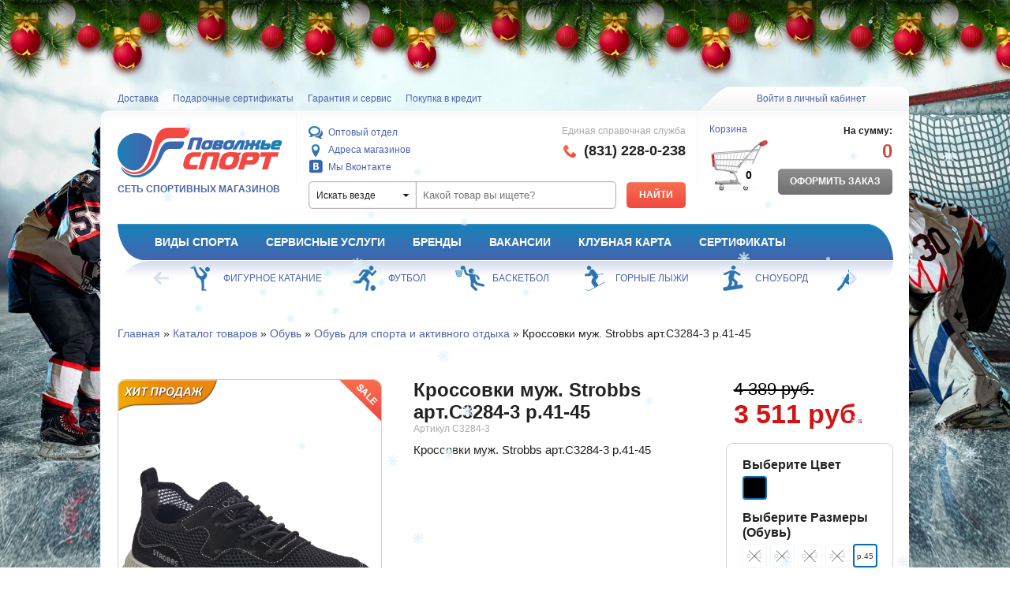

--- FILE ---
content_type: text/html; charset=UTF-8
request_url: http://www.povsport.ru/catalog/obuv/obuv_dlya_sporta_i_aktivnogo_otdykha/179742/
body_size: 68264
content:
<!DOCTYPE html>
<html>
	<head>
	<title>Кроссовки муж. Strobbs арт.C3284-3 р.41-45</title>
	<link rel="icon" href="/favicon.ico" type="image/x-icon" />
	<link rel="shortcut icon" href="/favicon.ico" type="image/x-icon" />
	<!--[if IE]><script src="http://html5shiv.googlecode.com/svn/trunk/html5.js"></script><![endif]-->
	<meta http-equiv="Content-Type" content="text/html; charset=UTF-8" />
<meta name="robots" content="index, follow" />
<meta name="keywords" content="кроссовки муж. strobbs арт.c3284-3 р.41-45" />
<meta name="description" content="Кроссовки муж. Strobbs арт.C3284-3 р.41-45" />
<link href="/bitrix/cache/css/s1/povsport/kernel_main/kernel_main.css?175439332836635" type="text/css"  rel="stylesheet" />
<link href="/bitrix/cache/css/s1/povsport/kernel_arturgolubev.newyear/kernel_arturgolubev.newyear.css?17669930575109" type="text/css"  rel="stylesheet" />
<link href="/bitrix/cache/css/s1/povsport/page_25b14bdc78ae9ba6c4f4de617d6d5258/page_25b14bdc78ae9ba6c4f4de617d6d5258.css?175439332882764" type="text/css"  rel="stylesheet" />
<link href="/bitrix/panel/main/popup.css?155855888622773" type="text/css"  rel="stylesheet" />
<link href="/bitrix/cache/css/s1/povsport/default_1dedc802d3d317a4a6c7c913c1fced4b/default_1dedc802d3d317a4a6c7c913c1fced4b.css?17543933281765" type="text/css"  rel="stylesheet" />
<link href="/bitrix/cache/css/s1/povsport/template_c194c52bf124f1092937ec51829b8b9b/template_c194c52bf124f1092937ec51829b8b9b.css?175439332831960" type="text/css"  data-template-style="true"  rel="stylesheet" />
<script type="text/javascript">if(!window.BX)window.BX={message:function(mess){if(typeof mess=='object') for(var i in mess) BX.message[i]=mess[i]; return true;}};</script>
<script type="text/javascript">(window.BX||top.BX).message({'JS_CORE_LOADING':'Загрузка...','JS_CORE_NO_DATA':'- Нет данных -','JS_CORE_WINDOW_CLOSE':'Закрыть','JS_CORE_WINDOW_EXPAND':'Развернуть','JS_CORE_WINDOW_NARROW':'Свернуть в окно','JS_CORE_WINDOW_SAVE':'Сохранить','JS_CORE_WINDOW_CANCEL':'Отменить','JS_CORE_H':'ч','JS_CORE_M':'м','JS_CORE_S':'с','JSADM_AI_HIDE_EXTRA':'Скрыть лишние','JSADM_AI_ALL_NOTIF':'Показать все','JSADM_AUTH_REQ':'Требуется авторизация!','JS_CORE_WINDOW_AUTH':'Войти','JS_CORE_IMAGE_FULL':'Полный размер'});</script>
<script type="text/javascript">(window.BX||top.BX).message({'LANGUAGE_ID':'ru','FORMAT_DATE':'DD.MM.YYYY','FORMAT_DATETIME':'DD.MM.YYYY HH:MI:SS','COOKIE_PREFIX':'POVSPORT','SERVER_TZ_OFFSET':'10800','SITE_ID':'s1','USER_ID':'','SERVER_TIME':'1769939736','USER_TZ_OFFSET':'0','USER_TZ_AUTO':'Y','bitrix_sessid':'3eb44b9141ae5fa9cddc8e3d9f444c27'});</script>


<script type="text/javascript" src="/bitrix/cache/js/s1/povsport/kernel_main/kernel_main.js?1756190368334162"></script>
<script type="text/javascript" src="/bitrix/js/main/jquery/jquery-1.8.3.min.js?155855889193636"></script>
<script type="text/javascript">BX.setJSList(['/bitrix/js/main/core/core.js?155855889197612','/bitrix/js/main/core/core_ajax.js?155855889135278','/bitrix/js/main/json/json2.min.js?15585588913467','/bitrix/js/main/core/core_ls.js?155855889110330','/bitrix/js/main/session.js?15585588913170','/bitrix/js/main/core/core_popup.js?155855889139406','/bitrix/js/main/core/core_window.js?155855889196525','/bitrix/js/main/core/core_fx.js?155855889116537','/bitrix/js/main/utils.js?155855889130972','/bitrix/templates/povsport/components/bitrix/catalog/discount/bitrix/catalog.element/.default/script.js?155855885962773','/bitrix/templates/povsport/components/bitrix/catalog.comments/catalog/script.js?15585588585410','/bitrix/templates/povsport/components/bitrix/catalog/discount/itees/catalog.store.amount/.default/script.js?15585588595293','/dev/js/script.js?15573165261723','/bitrix/components/bitrix/catalog.tabs/templates/.default/script.js?15585588682101']); </script>
<script type="text/javascript">BX.setCSSList(['/bitrix/js/main/core/css/core.css?15585588915336','/bitrix/js/main/core/css/core_popup.css?155855889128664','/bitrix/js/arturgolubev.newyear/style.min.css?17030684834474','/bitrix/templates/povsport/components/bitrix/catalog/discount/style.css?1558558860402','/bitrix/templates/povsport/components/bitrix/catalog/discount/bitrix/catalog.element/.default/style.css?155855885933939','/bitrix/templates/povsport/components/bitrix/catalog.comments/catalog/style.css?15585588583571','/bitrix/components/bitrix/blog/templates/.default/style.css?155855886733012','/bitrix/components/bitrix/blog/templates/.default/themes/green/style.css?15585588671140','/bitrix/templates/povsport/components/bitrix/catalog.comments/catalog/themes/blue/style.css?155855885824','/bitrix/templates/povsport/components/bitrix/catalog/discount/bitrix/catalog.element/.default/themes/blue/style.css?1558558859591','/bitrix/templates/povsport/components/bitrix/catalog/discount/itees/catalog.store.amount/.default/style.css?1558558859588','/bitrix/templates/povsport/components/bitrix/breadcrumb/.default/style.css?1558558858947','/bitrix/templates/povsport/styles.css?17019322401666','/bitrix/templates/povsport/template_styles.css?170193224028842','/bitrix/components/bitrix/catalog.tabs/templates/.default/style.css?15585588681598']); </script>
<meta property="og:title" content="Кроссовки муж. Strobbs арт.C3284-3 р.41-45" />
<meta property="og:description" content="" />
<meta property="og:url" content="http://www.povsport.ru:80/catalog/obuv/obuv_dlya_sporta_i_aktivnogo_otdykha/179742/" />
<meta property="og:image" content="http://www.povsport.ru:80/upload/iblock/ad5/434f5f96-899b-11ec-a9a3-00155d031309_434f5f9e-899b-11ec-a9a3-00155d031309.jpeg" />
<meta name="title" content="Кроссовки муж. Strobbs арт.C3284-3 р.41-45" />
<link href="/upload/iblock/ad5/434f5f96-899b-11ec-a9a3-00155d031309_434f5f9e-899b-11ec-a9a3-00155d031309.jpeg" rel="image_src" />
<meta property="og:type" content="website" />
<meta name="description" content="Кроссовки муж. Strobbs арт.C3284-3 р.41-45" />
<script>var ny_snow_speed = 5, ny_snow_hide = "";</script>
<script src="/bitrix/js/arturgolubev.newyear/snow.min.js?v=1703068483" defer></script>
<script src="/bitrix/js/arturgolubev.newyear/newyear.min.js?v=1703068483" defer></script>



<script type="text/javascript" src="/bitrix/cache/js/s1/povsport/template_ccfe3da99872d505d74fac168928c1d7/template_ccfe3da99872d505d74fac168928c1d7.js?17543933291792"></script>
<script type="text/javascript" src="/bitrix/cache/js/s1/povsport/page_c57a0a28ed15def61690e8e488395cbd/page_c57a0a28ed15def61690e8e488395cbd.js?175439332974159"></script>
<script type="text/javascript" src="/bitrix/cache/js/s1/povsport/default_d231c7a9d4e19022edd6885f95ef1490/default_d231c7a9d4e19022edd6885f95ef1490.js?17543933292270"></script>
<script type="text/javascript">
bxSession.Expand(1440, '3eb44b9141ae5fa9cddc8e3d9f444c27', false, 'e72bf3db0089b2a34bcc21b6e9634ee4');
</script>
<script type="text/javascript">var _ba = _ba || []; _ba.push(["aid", "7165dd974f573565b1cc19980935d606"]); _ba.push(["host", "www.povsport.ru"]); _ba.push(["ad[ct][value]", "[base64]"]);_ba.push(["ad[ct][v]", "1"]);(function() {var ba = document.createElement("script"); ba.type = "text/javascript"; ba.async = true;ba.src = (document.location.protocol == "https:" ? "https://" : "http://") + "bitrix.info/ba.js";var s = document.getElementsByTagName("script")[0];s.parentNode.insertBefore(ba, s);})();</script>


		<script src="/bitrix/templates/povsport/js/jquery.formstyler.min.js"></script>  
	<script src="/bitrix/templates/povsport/js/jquery.bxslider.min.js"></script>
	<script type="text/javascript" src="//vk.com/js/api/openapi.js?136"></script>
	<link href="/bitrix/templates/povsport/css/jquery.bxslider.css" rel="stylesheet" />
	<script>  
		$(function() {
			$('.top-info-search select').styler();
			$('.on-the-main-map-header select').styler();
		});
	</script>  
		</head>
	<body><div class="b-page_newyear"><div class="b-page__content"><i class="b-head-decor"><i class="b-head-decor__inner b-head-decor__inner_n1"> <div class="b-ball b-ball_n1 b-ball_bounce" data-note="0"><div class="b-ball__right"></div><div class="b-ball__i"></div></div><div class="b-ball b-ball_n2 b-ball_bounce" data-note="1"><div class="b-ball__right"></div><div class="b-ball__i"></div></div><div class="b-ball b-ball_n3 b-ball_bounce" data-note="2"><div class="b-ball__right"></div><div class="b-ball__i"></div></div><div class="b-ball b-ball_n4 b-ball_bounce" data-note="3"><div class="b-ball__right"></div><div class="b-ball__i"></div></div><div class="b-ball b-ball_n5 b-ball_bounce" data-note="4"><div class="b-ball__right"></div><div class="b-ball__i"></div></div><div class="b-ball b-ball_n6 b-ball_bounce" data-note="5"><div class="b-ball__right"></div><div class="b-ball__i"></div></div><div class="b-ball b-ball_n7 b-ball_bounce" data-note="6"><div class="b-ball__right"></div><div class="b-ball__i"></div></div><div class="b-ball b-ball_n8 b-ball_bounce" data-note="7"><div class="b-ball__right"></div><div class="b-ball__i"></div></div><div class="b-ball b-ball_n9 b-ball_bounce" data-note="8"><div class="b-ball__right"></div><div class="b-ball__i"></div></div><div class="b-ball b-ball_i1"><div class="b-ball__right"></div><div class="b-ball__i"></div></div><div class="b-ball b-ball_i2"><div class="b-ball__right"></div><div class="b-ball__i"></div></div><div class="b-ball b-ball_i3"><div class="b-ball__right"></div><div class="b-ball__i"></div></div><div class="b-ball b-ball_i4"><div class="b-ball__right"></div><div class="b-ball__i"></div></div><div class="b-ball b-ball_i5"><div class="b-ball__right"></div><div class="b-ball__i"></div></div><div class="b-ball b-ball_i6"><div class="b-ball__right"></div><div class="b-ball__i"></div></div></i><i class="b-head-decor__inner b-head-decor__inner_n2"> <div class="b-ball b-ball_n1 b-ball_bounce" data-note="9"><div class="b-ball__right"></div><div class="b-ball__i"></div></div><div class="b-ball b-ball_n2 b-ball_bounce" data-note="10"><div class="b-ball__right"></div><div class="b-ball__i"></div></div><div class="b-ball b-ball_n3 b-ball_bounce" data-note="11"><div class="b-ball__right"></div><div class="b-ball__i"></div></div><div class="b-ball b-ball_n4 b-ball_bounce" data-note="12"><div class="b-ball__right"></div><div class="b-ball__i"></div></div><div class="b-ball b-ball_n5 b-ball_bounce" data-note="13"><div class="b-ball__right"></div><div class="b-ball__i"></div></div><div class="b-ball b-ball_n6 b-ball_bounce" data-note="14"><div class="b-ball__right"></div><div class="b-ball__i"></div></div><div class="b-ball b-ball_n7 b-ball_bounce" data-note="15"><div class="b-ball__right"></div><div class="b-ball__i"></div></div><div class="b-ball b-ball_n8 b-ball_bounce" data-note="16"><div class="b-ball__right"></div><div class="b-ball__i"></div></div><div class="b-ball b-ball_n9 b-ball_bounce" data-note="17"><div class="b-ball__right"></div><div class="b-ball__i"></div></div><div class="b-ball b-ball_i1"><div class="b-ball__right"></div><div class="b-ball__i"></div></div><div class="b-ball b-ball_i2"><div class="b-ball__right"></div><div class="b-ball__i"></div></div><div class="b-ball b-ball_i3"><div class="b-ball__right"></div><div class="b-ball__i"></div></div><div class="b-ball b-ball_i4"><div class="b-ball__right"></div><div class="b-ball__i"></div></div><div class="b-ball b-ball_i5"><div class="b-ball__right"></div><div class="b-ball__i"></div></div><div class="b-ball b-ball_i6"><div class="b-ball__right"></div><div class="b-ball__i"></div></div></i><i class="b-head-decor__inner b-head-decor__inner_n3"> <div class="b-ball b-ball_n1 b-ball_bounce" data-note="18"><div class="b-ball__right"></div><div class="b-ball__i"></div></div><div class="b-ball b-ball_n2 b-ball_bounce" data-note="19"><div class="b-ball__right"></div><div class="b-ball__i"></div></div><div class="b-ball b-ball_n3 b-ball_bounce" data-note="20"><div class="b-ball__right"></div><div class="b-ball__i"></div></div><div class="b-ball b-ball_n4 b-ball_bounce" data-note="21"><div class="b-ball__right"></div><div class="b-ball__i"></div></div><div class="b-ball b-ball_n5 b-ball_bounce" data-note="22"><div class="b-ball__right"></div><div class="b-ball__i"></div></div><div class="b-ball b-ball_n6 b-ball_bounce" data-note="23"><div class="b-ball__right"></div><div class="b-ball__i"></div></div><div class="b-ball b-ball_n7 b-ball_bounce" data-note="24"><div class="b-ball__right"></div><div class="b-ball__i"></div></div><div class="b-ball b-ball_n8 b-ball_bounce" data-note="25"><div class="b-ball__right"></div><div class="b-ball__i"></div></div><div class="b-ball b-ball_n9 b-ball_bounce" data-note="26"><div class="b-ball__right"></div><div class="b-ball__i"></div></div><div class="b-ball b-ball_i1"><div class="b-ball__right"></div><div class="b-ball__i"></div></div><div class="b-ball b-ball_i2"><div class="b-ball__right"></div><div class="b-ball__i"></div></div><div class="b-ball b-ball_i3"><div class="b-ball__right"></div><div class="b-ball__i"></div></div><div class="b-ball b-ball_i4"><div class="b-ball__right"></div><div class="b-ball__i"></div></div><div class="b-ball b-ball_i5"><div class="b-ball__right"></div><div class="b-ball__i"></div></div><div class="b-ball b-ball_i6"><div class="b-ball__right"></div><div class="b-ball__i"></div></div></i><i class="b-head-decor__inner b-head-decor__inner_n4"> <div class="b-ball b-ball_n1 b-ball_bounce" data-note="27"><div class="b-ball__right"></div><div class="b-ball__i"></div></div><div class="b-ball b-ball_n2 b-ball_bounce" data-note="28"><div class="b-ball__right"></div><div class="b-ball__i"></div></div><div class="b-ball b-ball_n3 b-ball_bounce" data-note="29"><div class="b-ball__right"></div><div class="b-ball__i"></div></div><div class="b-ball b-ball_n4 b-ball_bounce" data-note="30"><div class="b-ball__right"></div><div class="b-ball__i"></div></div><div class="b-ball b-ball_n5 b-ball_bounce" data-note="31"><div class="b-ball__right"></div><div class="b-ball__i"></div></div><div class="b-ball b-ball_n6 b-ball_bounce" data-note="32"><div class="b-ball__right"></div><div class="b-ball__i"></div></div><div class="b-ball b-ball_n7 b-ball_bounce" data-note="33"><div class="b-ball__right"></div><div class="b-ball__i"></div></div><div class="b-ball b-ball_n8 b-ball_bounce" data-note="34"><div class="b-ball__right"></div><div class="b-ball__i"></div></div><div class="b-ball b-ball_n9 b-ball_bounce" data-note="35"><div class="b-ball__right"></div><div class="b-ball__i"></div></div><div class="b-ball b-ball_i1"><div class="b-ball__right"></div><div class="b-ball__i"></div></div><div class="b-ball b-ball_i2"><div class="b-ball__right"></div><div class="b-ball__i"></div></div><div class="b-ball b-ball_i3"><div class="b-ball__right"></div><div class="b-ball__i"></div></div><div class="b-ball b-ball_i4"><div class="b-ball__right"></div><div class="b-ball__i"></div></div><div class="b-ball b-ball_i5"><div class="b-ball__right"></div><div class="b-ball__i"></div></div><div class="b-ball b-ball_i6"><div class="b-ball__right"></div><div class="b-ball__i"></div></div></i><i class="b-head-decor__inner b-head-decor__inner_n5"> <div class="b-ball b-ball_n1 b-ball_bounce" data-note="0"><div class="b-ball__right"></div><div class="b-ball__i"></div></div><div class="b-ball b-ball_n2 b-ball_bounce" data-note="1"><div class="b-ball__right"></div><div class="b-ball__i"></div></div><div class="b-ball b-ball_n3 b-ball_bounce" data-note="2"><div class="b-ball__right"></div><div class="b-ball__i"></div></div><div class="b-ball b-ball_n4 b-ball_bounce" data-note="3"><div class="b-ball__right"></div><div class="b-ball__i"></div></div><div class="b-ball b-ball_n5 b-ball_bounce" data-note="4"><div class="b-ball__right"></div><div class="b-ball__i"></div></div><div class="b-ball b-ball_n6 b-ball_bounce" data-note="5"><div class="b-ball__right"></div><div class="b-ball__i"></div></div><div class="b-ball b-ball_n7 b-ball_bounce" data-note="6"><div class="b-ball__right"></div><div class="b-ball__i"></div></div><div class="b-ball b-ball_n8 b-ball_bounce" data-note="7"><div class="b-ball__right"></div><div class="b-ball__i"></div></div><div class="b-ball b-ball_n9 b-ball_bounce" data-note="8"><div class="b-ball__right"></div><div class="b-ball__i"></div></div><div class="b-ball b-ball_i1"><div class="b-ball__right"></div><div class="b-ball__i"></div></div><div class="b-ball b-ball_i2"><div class="b-ball__right"></div><div class="b-ball__i"></div></div><div class="b-ball b-ball_i3"><div class="b-ball__right"></div><div class="b-ball__i"></div></div><div class="b-ball b-ball_i4"><div class="b-ball__right"></div><div class="b-ball__i"></div></div><div class="b-ball b-ball_i5"><div class="b-ball__right"></div><div class="b-ball__i"></div></div><div class="b-ball b-ball_i6"><div class="b-ball__right"></div><div class="b-ball__i"></div></div></i><i class="b-head-decor__inner b-head-decor__inner_n6"> <div class="b-ball b-ball_n1 b-ball_bounce" data-note="9"><div class="b-ball__right"></div><div class="b-ball__i"></div></div><div class="b-ball b-ball_n2 b-ball_bounce" data-note="10"><div class="b-ball__right"></div><div class="b-ball__i"></div></div><div class="b-ball b-ball_n3 b-ball_bounce" data-note="11"><div class="b-ball__right"></div><div class="b-ball__i"></div></div><div class="b-ball b-ball_n4 b-ball_bounce" data-note="12"><div class="b-ball__right"></div><div class="b-ball__i"></div></div><div class="b-ball b-ball_n5 b-ball_bounce" data-note="13"><div class="b-ball__right"></div><div class="b-ball__i"></div></div><div class="b-ball b-ball_n6 b-ball_bounce" data-note="14"><div class="b-ball__right"></div><div class="b-ball__i"></div></div><div class="b-ball b-ball_n7 b-ball_bounce" data-note="15"><div class="b-ball__right"></div><div class="b-ball__i"></div></div><div class="b-ball b-ball_n8 b-ball_bounce" data-note="16"><div class="b-ball__right"></div><div class="b-ball__i"></div></div><div class="b-ball b-ball_n9 b-ball_bounce" data-note="17"><div class="b-ball__right"></div><div class="b-ball__i"></div></div><div class="b-ball b-ball_i1"><div class="b-ball__right"></div><div class="b-ball__i"></div></div><div class="b-ball b-ball_i2"><div class="b-ball__right"></div><div class="b-ball__i"></div></div><div class="b-ball b-ball_i3"><div class="b-ball__right"></div><div class="b-ball__i"></div></div><div class="b-ball b-ball_i4"><div class="b-ball__right"></div><div class="b-ball__i"></div></div><div class="b-ball b-ball_i5"><div class="b-ball__right"></div><div class="b-ball__i"></div></div><div class="b-ball b-ball_i6"><div class="b-ball__right"></div><div class="b-ball__i"></div></div></i><i class="b-head-decor__inner b-head-decor__inner_n7"> <div class="b-ball b-ball_n1 b-ball_bounce" data-note="18"><div class="b-ball__right"></div><div class="b-ball__i"></div></div><div class="b-ball b-ball_n2 b-ball_bounce" data-note="19"><div class="b-ball__right"></div><div class="b-ball__i"></div></div><div class="b-ball b-ball_n3 b-ball_bounce" data-note="20"><div class="b-ball__right"></div><div class="b-ball__i"></div></div><div class="b-ball b-ball_n4 b-ball_bounce" data-note="21"><div class="b-ball__right"></div><div class="b-ball__i"></div></div><div class="b-ball b-ball_n5 b-ball_bounce" data-note="22"><div class="b-ball__right"></div><div class="b-ball__i"></div></div><div class="b-ball b-ball_n6 b-ball_bounce" data-note="23"><div class="b-ball__right"></div><div class="b-ball__i"></div></div><div class="b-ball b-ball_n7 b-ball_bounce" data-note="24"><div class="b-ball__right"></div><div class="b-ball__i"></div></div><div class="b-ball b-ball_n8 b-ball_bounce" data-note="25"><div class="b-ball__right"></div><div class="b-ball__i"></div></div><div class="b-ball b-ball_n9 b-ball_bounce" data-note="26"><div class="b-ball__right"></div><div class="b-ball__i"></div></div><div class="b-ball b-ball_i1"><div class="b-ball__right"></div><div class="b-ball__i"></div></div><div class="b-ball b-ball_i2"><div class="b-ball__right"></div><div class="b-ball__i"></div></div><div class="b-ball b-ball_i3"><div class="b-ball__right"></div><div class="b-ball__i"></div></div><div class="b-ball b-ball_i4"><div class="b-ball__right"></div><div class="b-ball__i"></div></div><div class="b-ball b-ball_i5"><div class="b-ball__right"></div><div class="b-ball__i"></div></div><div class="b-ball b-ball_i6"><div class="b-ball__right"></div><div class="b-ball__i"></div></div></i></i></div></div><style>@media (min-width: 767px){body{padding-top: 90px !important;}}@media (max-width: 767px){body{padding-top: 90px !important;}}</style>
		<div id="top_panel">
		<div>
<ul class="top_panel_menu">
	<li><a href="/optovyy-otdel/"><img src="/dev/images/el_menu_img/contacts.png" alt="Оптовый отдел" />Оптовый отдел</a></li>
	<li><a href="/shops/"><img src="/dev/images/el_menu_img/shops.png" alt="Адреса магазинов" />Адреса магазинов</a></li>
</ul>	<div class="separator"></div>
<div class="basket">
</div>
<div class="basket_counter">
<span>0</span>
</div>
<div class="basket_summ">
0 руб.</div>
<div class="do_order">
<span class="gray_button">Оформить заказ</span>
</div>		<div style="float:left; height:10px; width:390px;"></div>
		<div class="separator"></div>
		<a href="/personal/" class="top_panel_button blue_button pc">Личный кабинет</a>
		<a href="?logout=yes" class="top_panel_button white_button exit">Выйти</a>
		</div>
	</div>
	<div id="wrap">
		<div id="wrapper">
			<header>
				<div class="top-1">
					<div class="for-24">
						
						<div class="top-links">
<ul>
	<li><a href="/delivery/">Доставка</a></li>
	<li><a href="/certificate/">Подарочные сертификаты</a></li>
	<li><a href="/service/">Гарантия и сервис</a></li>
	<li><a href="/credit/">Покупка в кредит</a></li>
</ul>
</div>						
						<div class="top-personal" style='text-align: center;'>
													<a class="not-auth-link" href="/auth/?backurl=/catalog/obuv/obuv_dlya_sporta_i_aktivnogo_otdykha/179742/">Войти в личный кабинет</a>
												</div>
					</div>
				</div>
				<div class="top-2">
					<div class="for-24">
						<div class="top-logo">
							<a href="/"><img src="/bitrix/templates/povsport/images/top-logo.png" alt="logo"></a>							<a href="/"><span>сеть спортивных магазинов</span></a>						</div>
						<div class="top-info">
							<div class="top-info-links">
								<a href="/optovyy-otdel/" class="top-info-links-callback">Оптовый отдел</a>
								<a href="/shops/"  class="top-info-links-address">Адреса магазинов</a>
								<a href="https://vk.com/povsport_ru" target="_blank" class="top-info-links-vk">Мы Вконтакте</a>
							</div>
							<div class="top-info-phones">
								<span>Единая справочная служба</span>
								<div class="top-info-phones-number"><img src='/bitrix/templates/povsport/images/red-phone.png' alt='red-phone'>(831) 228-0-238<br>
 <br></div>
							</div>
							<div style="clear: both;"></div>
							<div class="top-info-search">
								<form action="/search/" method="get" onsubmit="if($('input[name=q]').val() == '' && $('select[name=where]').val().match(/^section_/)){location.assign('/catalog/'+$('select[name=where] option:selected').attr('data')+'/?where='+$('select[name=where]').val()); return false;}; if($('input[name=q]').val() == '' && $('select[name=where]').val() == 'iblock_articles'){location.assign('/info/?where='+$('select[name=where]').val()); return false;}; if($('input[name=q]').val() == '' && $('select[name=where]').val() == 'iblock_catalog'){location.assign('/catalog/?where='+$('select[name=where]').val()); return false;}">
																<select name="where">
									<option value=" " selected="selected">Искать везде</option>
									<option value="iblock_articles">Статьи</option>
									<option value="iblock_catalog">Каталог товаров</option>
																		<option data="kinezioteypy_zamorozka" value="section_3201">Кинезиотейпы, заморозка</option>
																		<option data="trenazhery" value="section_2758">Тренажеры</option>
																		<option data="velosport" value="section_8684">Велоспорт</option>
																		<option data="zimnie_vidy_sporta" value="section_9256">Зимние виды спорта</option>
																		<option data="fitnes" value="section_2771">Фитнес</option>
																		<option data="gimnastika_ritmika" value="section_2788">Гимнастика, ритмика</option>
																		<option data="detskie_sportivnye_kompleksy" value="section_3260">Детские спортивные комплексы</option>
																		<option data="edinoborstva_boks" value="section_3264">Единоборства</option>
																		<option data="igrovye_vidy_sporta" value="section_3277">Игровые виды спорта</option>
																		<option data="igry" value="section_3317">Игры</option>
																		<option data="atributika_bolelshchika_suveniry" value="section_3325">Атрибутика болельщика, сувениры</option>
																		<option data="letnie_vidy_sporta" value="section_3330">Летние виды спорта</option>
																		<option data="monitor_serdechnogo_ritma" value="section_3342">Монитор сердечного ритма</option>
																		<option data="nagradnaya_produktsiya_" value="section_3343">Наградная продукция </option>
																		<option data="naduvnye_izdeliya" value="section_3349">Надувные изделия</option>
																		<option data="oborudovanie_dlya_sportzala" value="section_5094">Оборудование для спортзала</option>
																		<option data="obuv" value="section_3360">Обувь</option>
																		<option data="odezhda" value="section_3437">Одежда</option>
																		<option data="ochki_solntsezashchitnye" value="section_3579">Очки солнцезащитные</option>
																		<option data="plavanie" value="section_3585">Плавание</option>
																		<option data="sumki_ryukzaki" value="section_3611">Сумки , рюкзаки</option>
																		<option data="turizm_otdykh" value="section_3620">Туризм, отдых</option>
																		<option data="tyazhelaya_atletika" value="section_3651">Тяжелая атлетика</option>
																		<option data="elementy_pitaniya" value="section_3673">Элементы питания</option>
																	</select>
								<input name="q" type="text" placeholder="Какой товар вы ищете?" value=""><input type="submit" value="Найти">
								</form>
							</div>
						</div>
						<div class="top-basket">
<div class="top-basket-left" onclick="location.assign($('a', this).attr('href'));" style="cursor:pointer;">
<a href="/personal/basket/">Корзина</a>
<div class="top-basket-count">0</div>
</div>
<div class="top-basket-right">
<span>На сумму:</span>
<div class="header-sum">0</div>
<div class="header-do-order">
<span class="gray_button">Оформить заказ</span>
</div>
</div>						</div>
					</div>
				</div>
				<div class="top-menu">
					<div class="for-24">
						<div class="top-menu-left"></div>
<div class="top-menu-right"></div>
<div class="top-menu-center">
<ul>
	<li>
		<span class="nolink">Виды спорта</span>		<span class="varrow">&nbsp;</span>
<ul>
	<li><a href="/catalog/zimnie_vidy_sporta/khokkeynaya_ekipirovka/">Хоккей</a></li>
	<li><a href="/catalog/zimnie_vidy_sporta/figurnoe_katanie_/">Фигурное катание</a></li>
	<li><a href="/catalog/igrovye_vidy_sporta/futbol/?sphrase_id=55">Футбол</a></li>
	<li><a href="http://www.povsport.ru/catalog/igrovye_vidy_sporta/badminton/">Бадминтон</a></li>
	<li><a href="/catalog/igrovye_vidy_sporta/basketbol/">Баскетбол</a></li>
	<li><a href="http://www.povsport.ru/catalog/igrovye_vidy_sporta/bilyard/">Бильярд</a></li>
	<li><a href="http://www.povsport.ru/catalog/edinoborstva_boks/">Бокс</a></li>
	<li><a href="/catalog/igrovye_vidy_sporta/bolshoy_tennis/?sphrase_id=67">Большой теннис</a></li>
	<li><a href="/catalog/edinoborstva_boks/">Борьба</a></li>
	<li><a href="/catalog/igrovye_vidy_sporta/voleybol/">Волейбол</a></li>
	<li><a href="http://www.povsport.ru/catalog/gimnastika_ritmika/">Гимнастика</a></li>
	<li><a href="http://www.povsport.ru/catalog/zimnie_vidy_sporta/gornye_lyzhi_1/">Горные лыжи</a></li>
	<li><a href="http://www.povsport.ru/catalog/edinoborstva_boks/">Карате</a></li>
	<li><a href="http://www.povsport.ru/catalog/zimnie_vidy_sporta/lyzhnoe_snaryazhenie/">Лыжи</a></li>
	<li><a href="/catalog/igrovye_vidy_sporta/nastolnyy_tennis/?sphrase_id=68">Настольный теннис</a></li>
	<li><a href="/catalog/plavanie/">Плавание</a></li>
	<li><a href="http://www.povsport.ru/catalog/letnie_vidy_sporta/rolikovye_konki/">Ролики</a></li>
	<li><a href="http://www.povsport.ru/catalog/letnie_vidy_sporta/samokaty/">Самокат</a></li>
	<li><a href="http://www.povsport.ru/catalog/turizm_otdykh/palki_trekingovye/">Скандинавская ходьба</a></li>
	<li><a href="http://www.povsport.ru/catalog/letnie_vidy_sporta/skeytbordy/">Скейтборд</a></li>
	<li><a href="/catalog/zimnie_vidy_sporta/snoubording/">Сноуборд</a></li>
	<li><a href="http://www.povsport.ru/catalog/trenazhery/">Тренажеры</a></li>
	<li><a href="http://www.povsport.ru/catalog/turizm_otdykh/">Туризм</a></li>
	<li><a href="http://www.povsport.ru/catalog/tyazhelaya_atletika/">Тяжелая атлетика</a></li>
	<li><a href="/catalog/fitnes/">Фитнес</a></li>
	<li><a href="/catalog/velosport/velosipedy/">Велосипед</a></li>
</ul>			</li>
	<li>
		<a href="/service/services/">Сервисные услуги</a>			</li>
	<li>
		<a href="/brands/">Бренды</a>			</li>
	<li>
		<a href="/company/vacancy/">Вакансии</a>			</li>
	<li>
		<a href="/discounts/card/">Клубная карта</a>			</li>
	<li>
		<a href="/certificate/">Сертификаты</a>			</li>
</ul>
</div>					</div>
				</div>
				
<div class="top-under-menu">
	<div class="for-24">
		<div class="sport-menu-left"></div>
		<div class="sport-menu-right"></div>
		<div class="sport-menu-center">
		<div class="slider4">
						<div class="slide" id="bx_2963165140_665"><a href="/catalog/zimnie_vidy_sporta/khokkeynaya_ekipirovka/">
									<img class="blue-sport" src="/upload/iblock/b4e/хоккей--1.gif" alt="" title="" height="32" width="47" />
					<img class="red-sport" src="/upload/iblock/5cb/хоккей--2.gif" alt="" title="" height="32" width="47" />
					Хоккей				</a></div>
								<div class="slide" id="bx_2963165140_663"><a href="/catalog/zimnie_vidy_sporta/figurnoe_katanie_/">
									<img class="blue-sport" src="/upload/iblock/82e/фигурки-2.gif" alt="" title="" height="32" width="47" />
					<img class="red-sport" src="/upload/iblock/794/фигурки-1.gif" alt="" title="" height="32" width="47" />
					Фигурное катание				</a></div>
								<div class="slide" id="bx_2963165140_664"><a href="/catalog/igrovye_vidy_sporta/futbol/?sphrase_id=55">
									<img class="blue-sport" src="/upload/iblock/ba7/футбол-1.gif" alt="" title="" height="32" width="47" />
					<img class="red-sport" src="/upload/iblock/98e/футбол-2.gif" alt="" title="" height="32" width="47" />
					Футбол				</a></div>
								<div class="slide" id="bx_2963165140_666"><a href="/catalog/igrovye_vidy_sporta/basketbol/">
									<img class="blue-sport" src="/upload/iblock/456/баскет-1.gif" alt="" title="" height="32" width="47" />
					<img class="red-sport" src="/upload/iblock/d1e/баскет-2.gif" alt="" title="" height="32" width="47" />
					Баскетбол				</a></div>
								<div class="slide" id="bx_2963165140_1842"><a href="http://www.povsport.ru/catalog/zimnie_vidy_sporta/gornye_lyzhi_1/">
									<img class="blue-sport" src="/upload/iblock/3f8/горные-лыжи-1.gif" alt="" title="" height="32" width="47" />
					<img class="red-sport" src="/upload/iblock/ffb/горные-лыжи-2.gif" alt="" title="" height="32" width="47" />
					Горные лыжи				</a></div>
								<div class="slide" id="bx_2963165140_1843"><a href="/catalog/zimnie_vidy_sporta/snoubording/">
									<img class="blue-sport" src="/upload/iblock/74f/сноуборд-1.gif" alt="" title="" height="32" width="47" />
					<img class="red-sport" src="/upload/iblock/dc3/сноуборд-2.gif" alt="" title="" height="32" width="47" />
					Сноуборд				</a></div>
								<div class="slide" id="bx_2963165140_1844"><a href="/catalog/edinoborstva_boks/">
									<img class="blue-sport" src="/upload/iblock/8d4/единаборства-1.gif" alt="" title="" height="32" width="47" />
					<img class="red-sport" src="/upload/iblock/751/единаборства-2.gif" alt="" title="" height="32" width="47" />
					Борьба				</a></div>
								<div class="slide" id="bx_2963165140_1845"><a href="/catalog/plavanie/">
									<img class="blue-sport" src="/upload/iblock/fb9/плавание син.png" alt="" title="" height="32" width="47" />
					<img class="red-sport" src="/upload/iblock/952/плавание.png" alt="" title="" height="32" width="47" />
					Плавание				</a></div>
								<div class="slide" id="bx_2963165140_1847"><a href="/catalog/fitnes/">
									<img class="blue-sport" src="/upload/iblock/bcd/фитнес-1.gif" alt="" title="" height="32" width="47" />
					<img class="red-sport" src="/upload/iblock/131/фитнес-2.gif" alt="" title="" height="32" width="47" />
					Фитнес				</a></div>
								<div class="slide" id="bx_2963165140_1848"><a href="/catalog/igrovye_vidy_sporta/bolshoy_tennis/?sphrase_id=67">
									<img class="blue-sport" src="/upload/iblock/f3b/бол-тэнис--1.gif" alt="" title="" height="32" width="47" />
					<img class="red-sport" src="/upload/iblock/ee0/бол-тэнис--2.gif" alt="" title="" height="32" width="47" />
					Большой теннис				</a></div>
								<div class="slide" id="bx_2963165140_1849"><a href="/catalog/igrovye_vidy_sporta/voleybol/">
									<img class="blue-sport" src="/upload/iblock/453/волейбол-1.gif" alt="" title="" height="32" width="47" />
					<img class="red-sport" src="/upload/iblock/589/волейбол-2.gif" alt="" title="" height="32" width="47" />
					Волейбол				</a></div>
								<div class="slide" id="bx_2963165140_1850"><a href="/catalog/igrovye_vidy_sporta/nastolnyy_tennis/?sphrase_id=68">
									<img class="blue-sport" src="/upload/iblock/78a/н.тенис-1.gif" alt="" title="" height="32" width="47" />
					<img class="red-sport" src="/upload/iblock/118/н-тенис-2.gif" alt="" title="" height="32" width="47" />
					Настольный теннис				</a></div>
								<div class="slide" id="bx_2963165140_143645"><a href="http://www.povsport.ru/catalog/igrovye_vidy_sporta/badminton/">
									<img class="blue-sport" src="/upload/iblock/7ca/бадминтон--1.gif" alt="" title="" height="32" width="47" />
					<img class="red-sport" src="/upload/iblock/ad1/бадминтон--2.gif" alt="" title="" height="32" width="47" />
					Бадминтон				</a></div>
								<div class="slide" id="bx_2963165140_143646"><a href="http://www.povsport.ru/catalog/gimnastika_ritmika/">
									<img class="blue-sport" src="/upload/iblock/c2e/гимнастика-1.gif" alt="" title="" height="32" width="47" />
					<img class="red-sport" src="/upload/iblock/cfe/гимнастика-2.gif" alt="" title="" height="32" width="47" />
					Гимнастика				</a></div>
								<div class="slide" id="bx_2963165140_143647"><a href="http://www.povsport.ru/catalog/zimnie_vidy_sporta/lyzhnoe_snaryazhenie/">
									<img class="blue-sport" src="/upload/iblock/355/лыжи-1.gif" alt="" title="" height="32" width="47" />
					<img class="red-sport" src="/upload/iblock/18f/лыжи-2.gif" alt="" title="" height="32" width="47" />
					Лыжи				</a></div>
								<div class="slide" id="bx_2963165140_143648"><a href="http://www.povsport.ru/catalog/letnie_vidy_sporta/rolikovye_konki/">
									<img class="blue-sport" src="/upload/iblock/ad8/ролики-1.gif" alt="" title="" height="32" width="47" />
					<img class="red-sport" src="/upload/iblock/2ba/ролики-2.gif" alt="" title="" height="32" width="47" />
					Ролики				</a></div>
								<div class="slide" id="bx_2963165140_143649"><a href="http://www.povsport.ru/catalog/letnie_vidy_sporta/skeytbordy/">
									<img class="blue-sport" src="/upload/iblock/e44/скейт-1.gif" alt="" title="" height="32" width="47" />
					<img class="red-sport" src="/upload/iblock/417/скейт-2.gif" alt="" title="" height="32" width="47" />
					Скейтборд				</a></div>
								<div class="slide" id="bx_2963165140_143650"><a href="http://www.povsport.ru/catalog/letnie_vidy_sporta/samokaty/">
									<img class="blue-sport" src="/upload/iblock/f49/самокат--1.gif" alt="" title="" height="32" width="47" />
					<img class="red-sport" src="/upload/iblock/636/самокат-2.gif" alt="" title="" height="32" width="47" />
					Самокат				</a></div>
								<div class="slide" id="bx_2963165140_143651"><a href="http://www.povsport.ru/catalog/trenazhery/">
									<img class="blue-sport" src="/upload/iblock/bba/тренаж-1.gif" alt="" title="" height="32" width="47" />
					<img class="red-sport" src="/upload/iblock/6f4/тренаж-2.gif" alt="" title="" height="32" width="47" />
					Тренажеры				</a></div>
								<div class="slide" id="bx_2963165140_143652"><a href="http://www.povsport.ru/catalog/turizm_otdykh/">
									<img class="blue-sport" src="/upload/iblock/44d/туризм-1.gif" alt="" title="" height="32" width="47" />
					<img class="red-sport" src="/upload/iblock/6df/туризм-2.gif" alt="" title="" height="32" width="47" />
					Туризм				</a></div>
								<div class="slide" id="bx_2963165140_143653"><a href="http://www.povsport.ru/catalog/tyazhelaya_atletika/">
									<img class="blue-sport" src="/upload/iblock/127/тяжелая-1.gif" alt="" title="" height="32" width="47" />
					<img class="red-sport" src="/upload/iblock/ba9/тяжелая-2.gif" alt="" title="" height="32" width="47" />
					Тяжелая атлетика				</a></div>
								<div class="slide" id="bx_2963165140_143974"><a href="http://www.povsport.ru/catalog/turizm_otdykh/palki_trekingovye/">
									<img class="blue-sport" src="/upload/iblock/83b/финская.gif" alt="" title="" height="32" width="47" />
					<img class="red-sport" src="/upload/iblock/d0b/финская2.gif" alt="" title="" height="32" width="47" />
					Скандинавская ходьба				</a></div>
								<div class="slide" id="bx_2963165140_143978"><a href="http://www.povsport.ru/catalog/edinoborstva_boks/">
									<img class="blue-sport" src="/upload/iblock/04c/карате.gif" alt="" title="" height="32" width="47" />
					<img class="red-sport" src="/upload/iblock/fc6/карате2.gif" alt="" title="" height="32" width="47" />
					Карате				</a></div>
								<div class="slide" id="bx_2963165140_143979"><a href="http://www.povsport.ru/catalog/igrovye_vidy_sporta/bilyard/">
									<img class="blue-sport" src="/upload/iblock/f66/стол.gif" alt="" title="" height="32" width="47" />
					<img class="red-sport" src="/upload/iblock/d7e/стол2.gif" alt="" title="" height="32" width="47" />
					Бильярд				</a></div>
								<div class="slide" id="bx_2963165140_143980"><a href="http://www.povsport.ru/catalog/edinoborstva_boks/">
									<img class="blue-sport" src="/upload/iblock/176/бокс.gif" alt="" title="" height="32" width="47" />
					<img class="red-sport" src="/upload/iblock/d55/бокс2.gif" alt="" title="" height="32" width="47" />
					Бокс				</a></div>
								<div class="slide" id="bx_2963165140_668"><a href="/catalog/velosport/velosipedy/">
									<img class="blue-sport" src="/upload/iblock/499/вело-1.gif" alt="" title="" height="32" width="47" />
					<img class="red-sport" src="/upload/iblock/abd/вело-2.gif" alt="" title="" height="32" width="47" />
					Велосипед				</a></div>
						</div>						
		</div>
	</div>
</div>			</header>
			
			<section>
				<div class="for-24">	
										<div class="content-col" style="margin-left: 0; padding-left: 0;">
																				<div class="navigation-block"><a href="/">Главная</a>&nbsp;&raquo;&nbsp;<a href="/catalog/" title="Каталог товаров">Каталог товаров</a>&nbsp;&raquo;&nbsp;<a href="/catalog/obuv/" title="Обувь">Обувь</a>&nbsp;&raquo;&nbsp;<a href="/catalog/obuv/obuv_dlya_sporta_i_aktivnogo_otdykha/" title="Обувь для спорта и активного отдыха">Обувь для спорта и активного отдыха</a>&nbsp;&raquo;&nbsp;Кроссовки муж. Strobbs арт.C3284-3 р.41-45</div>																				<div style="display:table; width:100%;"><div class="bx_item_detail bx_blue" id="bx_117848907_179742">
	<div class="bx_item_container">
		<div class="bx_lt">
<div class="bx_item_slider" id="bx_117848907_179742_big_slider">
	<div class="bx_bigimages" id="bx_117848907_179742_bigimg_cont">
	<div class="bx_bigimages_imgcontainer">


	<img class="sw-best_lable" src="/dev/images/el_labels/hit_new.png" alt="sale" />
	
		<img src="/dev/images/el_labels/sale.png" alt="sale" class="label" />
		<span class="bx_bigimages_aligner"><img id="bx_117848907_179742_pict" src="/upload/iblock/ad5/434f5f96-899b-11ec-a9a3-00155d031309_434f5f9e-899b-11ec-a9a3-00155d031309.jpeg" alt="Кроссовки муж. Strobbs арт.C3284-3 р.41-45" title="Кроссовки муж. Strobbs арт.C3284-3 р.41-45"></span>
	</div>
	</div>
	<div class="bx_slider_conteiner" id="bx_117848907_179742_slider_cont_180309" style="display: none;">
	<div class="bx_slider_scroller_container">
	<div class="bx_slide">
	<ul style="width: 100%;" id="bx_117848907_179742_slider_list_180309">
	<li data-value="180309_820439" style="width: 20%; padding-top: 20%"><span class="cnt"><span class="cnt_item" style="background-image:url('/upload/iblock/ad5/434f5f96-899b-11ec-a9a3-00155d031309_434f5f9e-899b-11ec-a9a3-00155d031309.jpeg');"></span></span></li>
	</ul>
	</div>
	<div class="bx_slide_left" id="bx_117848907_179742_slider_left_180309" style="display: none;" data-value="180309"></div>
	<div class="bx_slide_right" id="bx_117848907_179742_slider_right_180309" style="display: none;" data-value="180309"></div>
	</div>
	</div>
	<div class="bx_slider_conteiner" id="bx_117848907_179742_slider_cont_180310" style="display: none;">
	<div class="bx_slider_scroller_container">
	<div class="bx_slide">
	<ul style="width: 100%;" id="bx_117848907_179742_slider_list_180310">
	<li data-value="180310_820439" style="width: 20%; padding-top: 20%"><span class="cnt"><span class="cnt_item" style="background-image:url('/upload/iblock/ad5/434f5f96-899b-11ec-a9a3-00155d031309_434f5f9e-899b-11ec-a9a3-00155d031309.jpeg');"></span></span></li>
	</ul>
	</div>
	<div class="bx_slide_left" id="bx_117848907_179742_slider_left_180310" style="display: none;" data-value="180310"></div>
	<div class="bx_slide_right" id="bx_117848907_179742_slider_right_180310" style="display: none;" data-value="180310"></div>
	</div>
	</div>
	<div class="bx_slider_conteiner" id="bx_117848907_179742_slider_cont_180311" style="display: none;">
	<div class="bx_slider_scroller_container">
	<div class="bx_slide">
	<ul style="width: 100%;" id="bx_117848907_179742_slider_list_180311">
	<li data-value="180311_820439" style="width: 20%; padding-top: 20%"><span class="cnt"><span class="cnt_item" style="background-image:url('/upload/iblock/ad5/434f5f96-899b-11ec-a9a3-00155d031309_434f5f9e-899b-11ec-a9a3-00155d031309.jpeg');"></span></span></li>
	</ul>
	</div>
	<div class="bx_slide_left" id="bx_117848907_179742_slider_left_180311" style="display: none;" data-value="180311"></div>
	<div class="bx_slide_right" id="bx_117848907_179742_slider_right_180311" style="display: none;" data-value="180311"></div>
	</div>
	</div>
	<div class="bx_slider_conteiner" id="bx_117848907_179742_slider_cont_180312" style="display: none;">
	<div class="bx_slider_scroller_container">
	<div class="bx_slide">
	<ul style="width: 100%;" id="bx_117848907_179742_slider_list_180312">
	<li data-value="180312_820439" style="width: 20%; padding-top: 20%"><span class="cnt"><span class="cnt_item" style="background-image:url('/upload/iblock/ad5/434f5f96-899b-11ec-a9a3-00155d031309_434f5f9e-899b-11ec-a9a3-00155d031309.jpeg');"></span></span></li>
	</ul>
	</div>
	<div class="bx_slide_left" id="bx_117848907_179742_slider_left_180312" style="display: none;" data-value="180312"></div>
	<div class="bx_slide_right" id="bx_117848907_179742_slider_right_180312" style="display: none;" data-value="180312"></div>
	</div>
	</div>
	<div class="bx_slider_conteiner" id="bx_117848907_179742_slider_cont_180313" style="display: ;">
	<div class="bx_slider_scroller_container">
	<div class="bx_slide">
	<ul style="width: 100%;" id="bx_117848907_179742_slider_list_180313">
	<li data-value="180313_820439" style="width: 20%; padding-top: 20%"><span class="cnt"><span class="cnt_item" style="background-image:url('/upload/iblock/ad5/434f5f96-899b-11ec-a9a3-00155d031309_434f5f9e-899b-11ec-a9a3-00155d031309.jpeg');"></span></span></li>
	</ul>
	</div>
	<div class="bx_slide_left" id="bx_117848907_179742_slider_left_180313" style="display: none;" data-value="180313"></div>
	<div class="bx_slide_right" id="bx_117848907_179742_slider_right_180313" style="display: none;" data-value="180313"></div>
	</div>
	</div>
</div>
		</div>
		<div class="bx_rt">
<h1>Кроссовки муж. Strobbs арт.C3284-3 р.41-45</h1>
<div class="articul">Артикул C3284-3</div>
<script type="text/javascript">(function() {
  if (window.pluso)if (typeof window.pluso.start == "function") return;
  if (window.ifpluso==undefined) { window.ifpluso = 1;
    var d = document, s = d.createElement('script'), g = 'getElementsByTagName';
    s.type = 'text/javascript'; s.charset='UTF-8'; s.async = true;
    s.src = ('https:' == window.location.protocol ? 'https' : 'http')  + '://share.pluso.ru/pluso-like.js';
    var h=d[g]('body')[0];
    h.appendChild(s);
  }})();</script>
<div class="pluso" data-background="transparent" data-options="medium,round,line,horizontal,counter,theme=04" data-services="vkontakte,odnoklassniki,facebook,twitter,google,moimir,email,print"></div>
<div class="item_info_section">
<p>Кроссовки муж. Strobbs арт.C3284-3 р.41-45</p></div>
<div class="item_info_section">
</div>
		</div>
		
		<div class="bx_rrt">
<div class="item_price">
	<div class="item_old_price" id="bx_117848907_179742_old_price" style="display: ">4 389 руб.</div>
	
		
	<div class="item_current_price" id="bx_117848907_179742_price">3 511 руб.</div>
	</div>
<div class="item_info_section right_block" id="bx_117848907_179742_skudiv">
	<div class="bx_item_detail_size full" id="bx_117848907_179742_prop_45_cont">
		<span class="bx_item_section_name_gray">Выберите Цвет</span>
		<div class="bx_size_scroller_container"><div class="bx_size">
			<ul id="bx_117848907_179742_prop_45_list" >
<li data-treevalue="45_134" data-onevalue="134" style="width: 35px; display: none;">
<i title="цв.красн/розов/белый"></i><span class="cnt" title="цв.красн/розов/белый">цв.красн/розов/белый</span></li>
<li data-treevalue="45_8147" data-onevalue="8147" style="width: 35px; display: none;">
<i title="005"></i><span class="cnt" title="005">005</span></li>
<li data-treevalue="45_6889" data-onevalue="6889" style="width: 35px; display: none;">
<i title="006U (синий)"></i><span class="cnt" title="006U (синий)">006U (синий)</span></li>
<li data-treevalue="45_8148" data-onevalue="8148" style="width: 35px; display: none;">
<i title="010"></i><span class="cnt" title="010">010</span></li>
<li data-treevalue="45_7958" data-onevalue="7958" style="width: 35px; display: none;">
<i title="015"></i><span class="cnt" title="015">015</span></li>
<li data-treevalue="45_7954" data-onevalue="7954" style="width: 35px; display: none;">
<i title="020"></i><span class="cnt" title="020">020</span></li>
<li data-treevalue="45_8145" data-onevalue="8145" style="width: 35px; display: none;">
<i title="025"></i><span class="cnt" title="025">025</span></li>
<li data-treevalue="45_7955" data-onevalue="7955" style="width: 35px; display: none;">
<i title="030"></i><span class="cnt" title="030">030</span></li>
<li data-treevalue="45_7956" data-onevalue="7956" style="width: 35px; display: none;">
<i title="040"></i><span class="cnt" title="040">040</span></li>
<li data-treevalue="45_7957" data-onevalue="7957" style="width: 35px; display: none;">
<i title="050"></i><span class="cnt" title="050">050</span></li>
<li data-treevalue="45_4502" data-onevalue="4502" style="width: 35px; display: none;">
<i title="060"></i><span class="cnt" title="060">060</span></li>
<li data-treevalue="45_7730" data-onevalue="7730" style="width: 35px; display: none;">
<i title="100-цв.03Т(золотой)"></i><span class="cnt" title="100-цв.03Т(золотой)">100-цв.03Т(золотой)</span></li>
<li data-treevalue="45_8119" data-onevalue="8119" style="width: 35px; display: none;">
<i title="100-цв.13Т(золотой)"></i><span class="cnt" title="100-цв.13Т(золотой)">100-цв.13Т(золотой)</span></li>
<li data-treevalue="45_8122" data-onevalue="8122" style="width: 35px; display: none;">
<i title="100-цв.23Т(золотой)"></i><span class="cnt" title="100-цв.23Т(золотой)">100-цв.23Т(золотой)</span></li>
<li data-treevalue="45_8131" data-onevalue="8131" style="width: 35px; display: none;">
<i title="100-цв.44Т(золотой)"></i><span class="cnt" title="100-цв.44Т(золотой)">100-цв.44Т(золотой)</span></li>
<li data-treevalue="45_7732" data-onevalue="7732" style="width: 35px; display: none;">
<i title="200-цв.03Т(серебро)"></i><span class="cnt" title="200-цв.03Т(серебро)">200-цв.03Т(серебро)</span></li>
<li data-treevalue="45_8121" data-onevalue="8121" style="width: 35px; display: none;">
<i title="200-цв.13Т(серебро)"></i><span class="cnt" title="200-цв.13Т(серебро)">200-цв.13Т(серебро)</span></li>
<li data-treevalue="45_8133" data-onevalue="8133" style="width: 35px; display: none;">
<i title="200-цв.44Т(серебро)"></i><span class="cnt" title="200-цв.44Т(серебро)">200-цв.44Т(серебро)</span></li>
<li data-treevalue="45_6811" data-onevalue="6811" style="width: 35px; display: none;">
<i title="200U (красный)"></i><span class="cnt" title="200U (красный)">200U (красный)</span></li>
<li data-treevalue="45_6888" data-onevalue="6888" style="width: 35px; display: none;">
<i title="201 (черный)"></i><span class="cnt" title="201 (черный)">201 (черный)</span></li>
<li data-treevalue="45_11581" data-onevalue="11581" style="width: 35px; display: none;">
<i title="201U (черный)"></i><span class="cnt" title="201U (черный)">201U (черный)</span></li>
<li data-treevalue="45_11588" data-onevalue="11588" style="width: 35px; display: none;">
<i title="206U (синий)"></i><span class="cnt" title="206U (синий)">206U (синий)</span></li>
<li data-treevalue="45_7731" data-onevalue="7731" style="width: 35px; display: none;">
<i title="300-цв.03Т(медь)"></i><span class="cnt" title="300-цв.03Т(медь)">300-цв.03Т(медь)</span></li>
<li data-treevalue="45_8120" data-onevalue="8120" style="width: 35px; display: none;">
<i title="300-цв.13Т(медь)"></i><span class="cnt" title="300-цв.13Т(медь)">300-цв.13Т(медь)</span></li>
<li data-treevalue="45_8123" data-onevalue="8123" style="width: 35px; display: none;">
<i title="300-цв.23Т(медь)"></i><span class="cnt" title="300-цв.23Т(медь)">300-цв.23Т(медь)</span></li>
<li data-treevalue="45_8124" data-onevalue="8124" style="width: 35px; display: none;">
<i title="300-цв.33Т(медь)"></i><span class="cnt" title="300-цв.33Т(медь)">300-цв.33Т(медь)</span></li>
<li data-treevalue="45_8132" data-onevalue="8132" style="width: 35px; display: none;">
<i title="300-цв.44Т(медь)"></i><span class="cnt" title="300-цв.44Т(медь)">300-цв.44Т(медь)</span></li>
<li data-treevalue="45_8125" data-onevalue="8125" style="width: 35px; display: none;">
<i title="400-цв.33Т(черный)"></i><span class="cnt" title="400-цв.33Т(черный)">400-цв.33Т(черный)</span></li>
<li data-treevalue="45_8134" data-onevalue="8134" style="width: 35px; display: none;">
<i title="400-цв.44Т(черный)"></i><span class="cnt" title="400-цв.44Т(черный)">400-цв.44Т(черный)</span></li>
<li data-treevalue="45_6812" data-onevalue="6812" style="width: 35px; display: none;">
<i title="400U (красный)"></i><span class="cnt" title="400U (красный)">400U (красный)</span></li>
<li data-treevalue="45_6890" data-onevalue="6890" style="width: 35px; display: none;">
<i title="401U (черный)"></i><span class="cnt" title="401U (черный)">401U (черный)</span></li>
<li data-treevalue="45_6813" data-onevalue="6813" style="width: 35px; display: none;">
<i title="600U (красный)"></i><span class="cnt" title="600U (красный)">600U (красный)</span></li>
<li data-treevalue="45_4200" data-onevalue="4200" style="width: 35px; display: none;">
<i title="A"></i><span class="cnt" title="A">A</span></li>
<li data-treevalue="45_11550" data-onevalue="11550" style="width: 35px; display: none;">
<i title="A/B"></i><span class="cnt" title="A/B">A/B</span></li>
<li data-treevalue="45_4479" data-onevalue="4479" style="width: 35px; display: none;">
<i title="A/G"></i><span class="cnt" title="A/G">A/G</span></li>
<li data-treevalue="45_7902" data-onevalue="7902" style="width: 35px; display: none;">
<i title="A/R"></i><span class="cnt" title="A/R">A/R</span></li>
<li data-treevalue="45_7896" data-onevalue="7896" style="width: 35px; display: none;">
<i title="A/R без крышки"></i><span class="cnt" title="A/R без крышки">A/R без крышки</span></li>
<li data-treevalue="45_7907" data-onevalue="7907" style="width: 35px; display: none;">
<i title="A/S"></i><span class="cnt" title="A/S">A/S</span></li>
<li data-treevalue="45_7897" data-onevalue="7897" style="width: 35px; display: none;">
<i title="A/S без крышки"></i><span class="cnt" title="A/S без крышки">A/S без крышки</span></li>
<li data-treevalue="45_7866" data-onevalue="7866" style="width: 35px; display: none;">
<i title="AS"></i><span class="cnt" title="AS">AS</span></li>
<li data-treevalue="45_7867" data-onevalue="7867" style="width: 35px; display: none;">
<i title="AZ"></i><span class="cnt" title="AZ">AZ</span></li>
<li data-treevalue="45_4201" data-onevalue="4201" style="width: 35px; display: none;">
<i title="B"></i><span class="cnt" title="B">B</span></li>
<li data-treevalue="45_4481" data-onevalue="4481" style="width: 35px; display: none;">
<i title="B/G"></i><span class="cnt" title="B/G">B/G</span></li>
<li data-treevalue="45_7917" data-onevalue="7917" style="width: 35px; display: none;">
<i title="B/G без крышки"></i><span class="cnt" title="B/G без крышки">B/G без крышки</span></li>
<li data-treevalue="45_7906" data-onevalue="7906" style="width: 35px; display: none;">
<i title="B/GR"></i><span class="cnt" title="B/GR">B/GR</span></li>
<li data-treevalue="45_7908" data-onevalue="7908" style="width: 35px; display: none;">
<i title="B/R"></i><span class="cnt" title="B/R">B/R</span></li>
<li data-treevalue="45_7899" data-onevalue="7899" style="width: 35px; display: none;">
<i title="B/R без крышки"></i><span class="cnt" title="B/R без крышки">B/R без крышки</span></li>
<li data-treevalue="45_7903" data-onevalue="7903" style="width: 35px; display: none;">
<i title="B/S"></i><span class="cnt" title="B/S">B/S</span></li>
<li data-treevalue="45_7916" data-onevalue="7916" style="width: 35px; display: none;">
<i title="B/S без крышки"></i><span class="cnt" title="B/S без крышки">B/S без крышки</span></li>
<li data-treevalue="45_6756" data-onevalue="6756" style="width: 35px; display: none;">
<i title="BL"></i><span class="cnt" title="BL">BL</span></li>
<li data-treevalue="45_4202" data-onevalue="4202" style="width: 35px; display: none;">
<i title="C"></i><span class="cnt" title="C">C</span></li>
<li data-treevalue="45_4483" data-onevalue="4483" style="width: 35px; display: none;">
<i title="C/G"></i><span class="cnt" title="C/G">C/G</span></li>
<li data-treevalue="45_7915" data-onevalue="7915" style="width: 35px; display: none;">
<i title="C/G без крышки"></i><span class="cnt" title="C/G без крышки">C/G без крышки</span></li>
<li data-treevalue="45_7901" data-onevalue="7901" style="width: 35px; display: none;">
<i title="C/GR"></i><span class="cnt" title="C/GR">C/GR</span></li>
<li data-treevalue="45_7900" data-onevalue="7900" style="width: 35px; display: none;">
<i title="C/GR без крыжки"></i><span class="cnt" title="C/GR без крыжки">C/GR без крыжки</span></li>
<li data-treevalue="45_7905" data-onevalue="7905" style="width: 35px; display: none;">
<i title="C/R"></i><span class="cnt" title="C/R">C/R</span></li>
<li data-treevalue="45_7904" data-onevalue="7904" style="width: 35px; display: none;">
<i title="C/S"></i><span class="cnt" title="C/S">C/S</span></li>
<li data-treevalue="45_7898" data-onevalue="7898" style="width: 35px; display: none;">
<i title="C/S без крышки"></i><span class="cnt" title="C/S без крышки">C/S без крышки</span></li>
<li data-treevalue="45_11668" data-onevalue="11668" style="width: 35px; display: none;">
<i title="crazy"></i><span class="cnt" title="crazy">crazy</span></li>
<li data-treevalue="45_4203" data-onevalue="4203" style="width: 35px; display: none;">
<i title="D"></i><span class="cnt" title="D">D</span></li>
<li data-treevalue="45_11661" data-onevalue="11661" style="width: 35px; display: none;">
<i title="dream"></i><span class="cnt" title="dream">dream</span></li>
<li data-treevalue="45_4403" data-onevalue="4403" style="width: 35px; display: none;">
<i title="E"></i><span class="cnt" title="E">E</span></li>
<li data-treevalue="45_8114" data-onevalue="8114" style="width: 35px; display: none;">
<i title="E с крышкой"></i><span class="cnt" title="E с крышкой">E с крышкой</span></li>
<li data-treevalue="45_4404" data-onevalue="4404" style="width: 35px; display: none;">
<i title="F"></i><span class="cnt" title="F">F</span></li>
<li data-treevalue="45_4405" data-onevalue="4405" style="width: 35px; display: none;">
<i title="G"></i><span class="cnt" title="G">G</span></li>
<li data-treevalue="45_4406" data-onevalue="4406" style="width: 35px; display: none;">
<i title="H"></i><span class="cnt" title="H">H</span></li>
<li data-treevalue="45_6567" data-onevalue="6567" style="width: 35px; display: none;">
<i title="K210-1"></i><span class="cnt" title="K210-1">K210-1</span></li>
<li data-treevalue="45_6757" data-onevalue="6757" style="width: 35px; display: none;">
<i title="OR"></i><span class="cnt" title="OR">OR</span></li>
<li data-treevalue="45_11669" data-onevalue="11669" style="width: 35px; display: none;">
<i title="pumpking"></i><span class="cnt" title="pumpking">pumpking</span></li>
<li data-treevalue="45_11662" data-onevalue="11662" style="width: 35px; display: none;">
<i title="racer"></i><span class="cnt" title="racer">racer</span></li>
<li data-treevalue="45_11663" data-onevalue="11663" style="width: 35px; display: none;">
<i title="rider"></i><span class="cnt" title="rider">rider</span></li>
<li data-treevalue="45_4296" data-onevalue="4296" style="width: 35px; display: none;">
<i title="S"></i><span class="cnt" title="S">S</span></li>
<li data-treevalue="45_7860" data-onevalue="7860" style="width: 35px; display: none;">
<i title="sport"></i><span class="cnt" title="sport">sport</span></li>
<li data-treevalue="45_7857" data-onevalue="7857" style="width: 35px; display: none;">
<i title="sport цв. зеленый"></i><span class="cnt" title="sport цв. зеленый">sport цв. зеленый</span></li>
<li data-treevalue="45_7858" data-onevalue="7858" style="width: 35px; display: none;">
<i title="sport цв. красный"></i><span class="cnt" title="sport цв. красный">sport цв. красный</span></li>
<li data-treevalue="45_7859" data-onevalue="7859" style="width: 35px; display: none;">
<i title="sport цв. синий"></i><span class="cnt" title="sport цв. синий">sport цв. синий</span></li>
<li data-treevalue="45_4295" data-onevalue="4295" style="width: 35px; display: none;">
<i title="Z"></i><span class="cnt" title="Z">Z</span></li>
<li data-treevalue="45_7142" data-onevalue="7142" style="width: 35px; display: none;">
<i title="арт.286010"></i><span class="cnt" title="арт.286010">арт.286010</span></li>
<li data-treevalue="45_7141" data-onevalue="7141" style="width: 35px; display: none;">
<i title="арт.45015"></i><span class="cnt" title="арт.45015">арт.45015</span></li>
<li data-treevalue="45_4799" data-onevalue="4799" style="width: 35px; display: none;">
<i title="арт.50007"></i><span class="cnt" title="арт.50007">арт.50007</span></li>
<li data-treevalue="45_1815" data-onevalue="1815" style="width: 35px; display: none;">
<i title="АХ134 0/-3"></i><span class="cnt" title="АХ134 0/-3">АХ134 0/-3</span></li>
<li data-treevalue="45_11664" data-onevalue="11664" style="width: 35px; display: none;">
<i title="барыня"></i><span class="cnt" title="барыня">барыня</span></li>
<li data-treevalue="45_11905" data-onevalue="11905" style="width: 35px; display: none;">
<i title="бежевый"></i><span class="cnt" title="бежевый">бежевый</span></li>
<li data-treevalue="45_1855" data-onevalue="1855" style="width: 35px; display: none;">
<i title="белая -7/-13 С"></i><span class="cnt" title="белая -7/-13 С">белая -7/-13 С</span></li>
<li data-treevalue="45_4074" data-onevalue="4074" style="width: 35px; display: none;">
<i title="белка"></i><span class="cnt" title="белка">белка</span></li>
<li data-treevalue="45_11685" data-onevalue="11685" style="width: 35px; display: none;">
<i title="белый"></i><span class="cnt" title="белый">белый</span></li>
<li data-treevalue="45_11693" data-onevalue="11693" style="width: 35px; display: none;">
<i title="бирюзовый"></i><span class="cnt" title="бирюзовый">бирюзовый</span></li>
<li data-treevalue="45_11960" data-onevalue="11960" style="width: 35px; display: none;">
<i title="бордовый"></i><span class="cnt" title="бордовый">бордовый</span></li>
<li data-treevalue="45_12795" data-onevalue="12795" style="width: 35px; display: none;">
<i title="бронзовый"></i><span class="cnt" title="бронзовый">бронзовый</span></li>
<li data-treevalue="45_7854" data-onevalue="7854" style="width: 35px; display: none;">
<i title="В1 (1-е место)"></i><span class="cnt" title="В1 (1-е место)">В1 (1-е место)</span></li>
<li data-treevalue="45_7855" data-onevalue="7855" style="width: 35px; display: none;">
<i title="В2 (2-е место)"></i><span class="cnt" title="В2 (2-е место)">В2 (2-е место)</span></li>
<li data-treevalue="45_7856" data-onevalue="7856" style="width: 35px; display: none;">
<i title="В3 (3-е место)"></i><span class="cnt" title="В3 (3-е место)">В3 (3-е место)</span></li>
<li data-treevalue="45_6707" data-onevalue="6707" style="width: 35px; display: none;">
<i title="В353-1"></i><span class="cnt" title="В353-1">В353-1</span></li>
<li data-treevalue="45_6715" data-onevalue="6715" style="width: 35px; display: none;">
<i title="В354-1"></i><span class="cnt" title="В354-1">В354-1</span></li>
<li data-treevalue="45_6716" data-onevalue="6716" style="width: 35px; display: none;">
<i title="В354-2"></i><span class="cnt" title="В354-2">В354-2</span></li>
<li data-treevalue="45_6708" data-onevalue="6708" style="width: 35px; display: none;">
<i title="В831-1"></i><span class="cnt" title="В831-1">В831-1</span></li>
<li data-treevalue="45_6712" data-onevalue="6712" style="width: 35px; display: none;">
<i title="В835-1"></i><span class="cnt" title="В835-1">В835-1</span></li>
<li data-treevalue="45_6713" data-onevalue="6713" style="width: 35px; display: none;">
<i title="В844-1"></i><span class="cnt" title="В844-1">В844-1</span></li>
<li data-treevalue="45_6717" data-onevalue="6717" style="width: 35px; display: none;">
<i title="В845-1"></i><span class="cnt" title="В845-1">В845-1</span></li>
<li data-treevalue="45_6718" data-onevalue="6718" style="width: 35px; display: none;">
<i title="В845-2"></i><span class="cnt" title="В845-2">В845-2</span></li>
<li data-treevalue="45_11665" data-onevalue="11665" style="width: 35px; display: none;">
<i title="витязь"></i><span class="cnt" title="витязь">витязь</span></li>
<li data-treevalue="45_14702" data-onevalue="14702" style="width: 35px; display: none;">
<i title="вишня"></i><span class="cnt" title="вишня">вишня</span></li>
<li data-treevalue="45_4073" data-onevalue="4073" style="width: 35px; display: none;">
<i title="волк"></i><span class="cnt" title="волк">волк</span></li>
<li data-treevalue="45_11690" data-onevalue="11690" style="width: 35px; display: none;">
<i title="голубой"></i><span class="cnt" title="голубой">голубой</span></li>
<li data-treevalue="45_1745" data-onevalue="1745" style="width: 35px; display: none;">
<i title="голубой -3/-10 С"></i><span class="cnt" title="голубой -3/-10 С">голубой -3/-10 С</span></li>
<li data-treevalue="45_11655" data-onevalue="11655" style="width: 35px; display: none;">
<i title="граффити"></i><span class="cnt" title="граффити">граффити</span></li>
<li data-treevalue="45_11656" data-onevalue="11656" style="width: 35px; display: none;">
<i title="джинс"></i><span class="cnt" title="джинс">джинс</span></li>
<li data-treevalue="45_6714" data-onevalue="6714" style="width: 35px; display: none;">
<i title="Е350-1"></i><span class="cnt" title="Е350-1">Е350-1</span></li>
<li data-treevalue="45_11660" data-onevalue="11660" style="width: 35px; display: none;">
<i title="енот"></i><span class="cnt" title="енот">енот</span></li>
<li data-treevalue="45_1750" data-onevalue="1750" style="width: 35px; display: none;">
<i title="желтая +3/+1 С"></i><span class="cnt" title="желтая +3/+1 С">желтая +3/+1 С</span></li>
<li data-treevalue="45_1749" data-onevalue="1749" style="width: 35px; display: none;">
<i title="желтая +5/-1 С"></i><span class="cnt" title="желтая +5/-1 С">желтая +5/-1 С</span></li>
<li data-treevalue="45_1811" data-onevalue="1811" style="width: 35px; display: none;">
<i title="желтая 0/-4 С"></i><span class="cnt" title="желтая 0/-4 С">желтая 0/-4 С</span></li>
<li data-treevalue="45_11679" data-onevalue="11679" style="width: 35px; display: none;">
<i title="желтый"></i><span class="cnt" title="желтый">желтый</span></li>
<li data-treevalue="45_11688" data-onevalue="11688" style="width: 35px; display: none;">
<i title="зеленый"></i><span class="cnt" title="зеленый">зеленый</span></li>
<li data-treevalue="45_1744" data-onevalue="1744" style="width: 35px; display: none;">
<i title="зеленый -7/-20 С"></i><span class="cnt" title="зеленый -7/-20 С">зеленый -7/-20 С</span></li>
<li data-treevalue="45_11709" data-onevalue="11709" style="width: 35px; display: none;">
<i title="золотой"></i><span class="cnt" title="золотой">золотой</span></li>
<li data-treevalue="45_13829" data-onevalue="13829" style="width: 35px; display: none;">
<i title="изумрудный"></i><span class="cnt" title="изумрудный">изумрудный</span></li>
<li data-treevalue="45_11883" data-onevalue="11883" style="width: 35px; display: none;">
<i title="коралловый"></i><span class="cnt" title="коралловый">коралловый</span></li>
<li data-treevalue="45_11699" data-onevalue="11699" style="width: 35px; display: none;">
<i title="коричневый"></i><span class="cnt" title="коричневый">коричневый</span></li>
<li data-treevalue="45_1751" data-onevalue="1751" style="width: 35px; display: none;">
<i title="красная -1/-5 С"></i><span class="cnt" title="красная -1/-5 С">красная -1/-5 С</span></li>
<li data-treevalue="45_1813" data-onevalue="1813" style="width: 35px; display: none;">
<i title="красная -4/-10 С"></i><span class="cnt" title="красная -4/-10 С">красная -4/-10 С</span></li>
<li data-treevalue="45_1746" data-onevalue="1746" style="width: 35px; display: none;">
<i title="красная +1/-3 С"></i><span class="cnt" title="красная +1/-3 С">красная +1/-3 С</span></li>
<li data-treevalue="45_11681" data-onevalue="11681" style="width: 35px; display: none;">
<i title="красный"></i><span class="cnt" title="красный">красный</span></li>
<li data-treevalue="45_1741" data-onevalue="1741" style="width: 35px; display: none;">
<i title="красный +1/-5 С"></i><span class="cnt" title="красный +1/-5 С">красный +1/-5 С</span></li>
<li data-treevalue="45_14706" data-onevalue="14706" style="width: 35px; display: none;">
<i title="красный мак"></i><span class="cnt" title="красный мак">красный мак</span></li>
<li data-treevalue="45_13095" data-onevalue="13095" style="width: 35px; display: none;">
<i title="лимонный"></i><span class="cnt" title="лимонный">лимонный</span></li>
<li data-treevalue="45_11659" data-onevalue="11659" style="width: 35px; display: none;">
<i title="лиса"></i><span class="cnt" title="лиса">лиса</span></li>
<li data-treevalue="45_13076" data-onevalue="13076" style="width: 35px; display: none;">
<i title="малиновый"></i><span class="cnt" title="малиновый">малиновый</span></li>
<li data-treevalue="45_13886" data-onevalue="13886" style="width: 35px; display: none;">
<i title="ментоловый"></i><span class="cnt" title="ментоловый">ментоловый</span></li>
<li data-treevalue="45_11657" data-onevalue="11657" style="width: 35px; display: none;">
<i title="милитари"></i><span class="cnt" title="милитари">милитари</span></li>
<li data-treevalue="45_11972" data-onevalue="11972" style="width: 35px; display: none;">
<i title="молочный"></i><span class="cnt" title="молочный">молочный</span></li>
<li data-treevalue="45_14703" data-onevalue="14703" style="width: 35px; display: none;">
<i title="море"></i><span class="cnt" title="море">море</span></li>
<li data-treevalue="45_11737" data-onevalue="11737" style="width: 35px; display: none;">
<i title="мульти"></i><span class="cnt" title="мульти">мульти</span></li>
<li data-treevalue="45_6769" data-onevalue="6769" style="width: 35px; display: none;">
<i title="однотонное сиденье"></i><span class="cnt" title="однотонное сиденье">однотонное сиденье</span></li>
<li data-treevalue="45_4072" data-onevalue="4072" style="width: 35px; display: none;">
<i title="олень"></i><span class="cnt" title="олень">олень</span></li>
<li data-treevalue="45_1812" data-onevalue="1812" style="width: 35px; display: none;">
<i title="оранжевая -3/-7 С"></i><span class="cnt" title="оранжевая -3/-7 С">оранжевая -3/-7 С</span></li>
<li data-treevalue="45_11687" data-onevalue="11687" style="width: 35px; display: none;">
<i title="оранжевый"></i><span class="cnt" title="оранжевый">оранжевый</span></li>
<li data-treevalue="45_1742" data-onevalue="1742" style="width: 35px; display: none;">
<i title="оранжевый +1/-5 С"></i><span class="cnt" title="оранжевый +1/-5 С">оранжевый +1/-5 С</span></li>
<li data-treevalue="45_11658" data-onevalue="11658" style="width: 35px; display: none;">
<i title="пират"></i><span class="cnt" title="пират">пират</span></li>
<li data-treevalue="45_13151" data-onevalue="13151" style="width: 35px; display: none;">
<i title="прозрачный"></i><span class="cnt" title="прозрачный">прозрачный</span></li>
<li data-treevalue="45_14718" data-onevalue="14718" style="width: 35px; display: none;">
<i title="пудровый"></i><span class="cnt" title="пудровый">пудровый</span></li>
<li data-treevalue="45_11691" data-onevalue="11691" style="width: 35px; display: none;">
<i title="розовый"></i><span class="cnt" title="розовый">розовый</span></li>
<li data-treevalue="45_6630" data-onevalue="6630" style="width: 35px; display: none;">
<i title="Россия красно-сине-белая"></i><span class="cnt" title="Россия красно-сине-белая">Россия красно-сине-белая</span></li>
<li data-treevalue="45_8140" data-onevalue="8140" style="width: 35px; display: none;">
<i title="ручная работа"></i><span class="cnt" title="ручная работа">ручная работа</span></li>
<li data-treevalue="45_11694" data-onevalue="11694" style="width: 35px; display: none;">
<i title="салатовый"></i><span class="cnt" title="салатовый">салатовый</span></li>
<li data-treevalue="45_13538" data-onevalue="13538" style="width: 35px; display: none;">
<i title="св.зеленый"></i><span class="cnt" title="св.зеленый">св.зеленый</span></li>
<li data-treevalue="45_14260" data-onevalue="14260" style="width: 35px; display: none;">
<i title="св.коричневый"></i><span class="cnt" title="св.коричневый">св.коричневый</span></li>
<li data-treevalue="45_14000" data-onevalue="14000" style="width: 35px; display: none;">
<i title="св.розовый"></i><span class="cnt" title="св.розовый">св.розовый</span></li>
<li data-treevalue="45_13245" data-onevalue="13245" style="width: 35px; display: none;">
<i title="св.серый"></i><span class="cnt" title="св.серый">св.серый</span></li>
<li data-treevalue="45_1814" data-onevalue="1814" style="width: 35px; display: none;">
<i title="серая с молибденом -4/-10 С"></i><span class="cnt" title="серая с молибденом -4/-10 С">серая с молибденом -4/-10 С</span></li>
<li data-treevalue="45_11695" data-onevalue="11695" style="width: 35px; display: none;">
<i title="серебряный"></i><span class="cnt" title="серебряный">серебряный</span></li>
<li data-treevalue="45_11683" data-onevalue="11683" style="width: 35px; display: none;">
<i title="серый"></i><span class="cnt" title="серый">серый</span></li>
<li data-treevalue="45_13632" data-onevalue="13632" style="width: 35px; display: none;">
<i title="синие листья"></i><span class="cnt" title="синие листья">синие листья</span></li>
<li data-treevalue="45_11680" data-onevalue="11680" style="width: 35px; display: none;">
<i title="синий"></i><span class="cnt" title="синий">синий</span></li>
<li data-treevalue="45_1707" data-onevalue="1707" style="width: 35px; display: none;">
<i title="синий -10/-30 С"></i><span class="cnt" title="синий -10/-30 С">синий -10/-30 С</span></li>
<li data-treevalue="45_1748" data-onevalue="1748" style="width: 35px; display: none;">
<i title="синяя -1/-20 С"></i><span class="cnt" title="синяя -1/-20 С">синяя -1/-20 С</span></li>
<li data-treevalue="45_1856" data-onevalue="1856" style="width: 35px; display: none;">
<i title="синяя -3/-10 С"></i><span class="cnt" title="синяя -3/-10 С">синяя -3/-10 С</span></li>
<li data-treevalue="45_1753" data-onevalue="1753" style="width: 35px; display: none;">
<i title="синяя -4/-10 С"></i><span class="cnt" title="синяя -4/-10 С">синяя -4/-10 С</span></li>
<li data-treevalue="45_11701" data-onevalue="11701" style="width: 35px; display: none;">
<i title="сиреневый"></i><span class="cnt" title="сиреневый">сиреневый</span></li>
<li data-treevalue="45_11666" data-onevalue="11666" style="width: 35px; display: none;">
<i title="сувенир"></i><span class="cnt" title="сувенир">сувенир</span></li>
<li data-treevalue="45_11667" data-onevalue="11667" style="width: 35px; display: none;">
<i title="сударушка"></i><span class="cnt" title="сударушка">сударушка</span></li>
<li data-treevalue="45_13124" data-onevalue="13124" style="width: 35px; display: none;">
<i title="т.зеленый"></i><span class="cnt" title="т.зеленый">т.зеленый</span></li>
<li data-treevalue="45_11700" data-onevalue="11700" style="width: 35px; display: none;">
<i title="т.серый"></i><span class="cnt" title="т.серый">т.серый</span></li>
<li data-treevalue="45_11689" data-onevalue="11689" style="width: 35px; display: none;">
<i title="т.синий"></i><span class="cnt" title="т.синий">т.синий</span></li>
<li data-treevalue="45_7812" data-onevalue="7812" style="width: 35px; display: none;">
<i title="уп.12шт."></i><span class="cnt" title="уп.12шт.">уп.12шт.</span></li>
<li data-treevalue="45_4071" data-onevalue="4071" style="width: 35px; display: none;">
<i title="утка"></i><span class="cnt" title="утка">утка</span></li>
<li data-treevalue="45_1743" data-onevalue="1743" style="width: 35px; display: none;">
<i title="фиолет -1/-12 С"></i><span class="cnt" title="фиолет -1/-12 С">фиолет -1/-12 С</span></li>
<li data-treevalue="45_1747" data-onevalue="1747" style="width: 35px; display: none;">
<i title="фиолет -2/-15 С"></i><span class="cnt" title="фиолет -2/-15 С">фиолет -2/-15 С</span></li>
<li data-treevalue="45_1752" data-onevalue="1752" style="width: 35px; display: none;">
<i title="фиолет +2/-2 С"></i><span class="cnt" title="фиолет +2/-2 С">фиолет +2/-2 С</span></li>
<li data-treevalue="45_1859" data-onevalue="1859" style="width: 35px; display: none;">
<i title="фиолет 0/-6 С"></i><span class="cnt" title="фиолет 0/-6 С">фиолет 0/-6 С</span></li>
<li data-treevalue="45_11692" data-onevalue="11692" style="width: 35px; display: none;">
<i title="фиолетовый"></i><span class="cnt" title="фиолетовый">фиолетовый</span></li>
<li data-treevalue="45_6599" data-onevalue="6599" style="width: 35px; display: none;">
<i title="ФК Арсенал"></i><span class="cnt" title="ФК Арсенал">ФК Арсенал</span></li>
<li data-treevalue="45_6597" data-onevalue="6597" style="width: 35px; display: none;">
<i title="ФК Барселона"></i><span class="cnt" title="ФК Барселона">ФК Барселона</span></li>
<li data-treevalue="45_6592" data-onevalue="6592" style="width: 35px; display: none;">
<i title="ФК Зенит"></i><span class="cnt" title="ФК Зенит">ФК Зенит</span></li>
<li data-treevalue="45_6598" data-onevalue="6598" style="width: 35px; display: none;">
<i title="ФК Манчестер"></i><span class="cnt" title="ФК Манчестер">ФК Манчестер</span></li>
<li data-treevalue="45_6595" data-onevalue="6595" style="width: 35px; display: none;">
<i title="ФК Милан"></i><span class="cnt" title="ФК Милан">ФК Милан</span></li>
<li data-treevalue="45_6596" data-onevalue="6596" style="width: 35px; display: none;">
<i title="ФК Реал"></i><span class="cnt" title="ФК Реал">ФК Реал</span></li>
<li data-treevalue="45_6594" data-onevalue="6594" style="width: 35px; display: none;">
<i title="ФК Челси"></i><span class="cnt" title="ФК Челси">ФК Челси</span></li>
<li data-treevalue="45_6593" data-onevalue="6593" style="width: 35px; display: none;">
<i title="ФК Ювентус"></i><span class="cnt" title="ФК Ювентус">ФК Ювентус</span></li>
<li data-treevalue="45_13537" data-onevalue="13537" style="width: 35px; display: none;">
<i title="хаки"></i><span class="cnt" title="хаки">хаки</span></li>
<li data-treevalue="45_7301" data-onevalue="7301" style="width: 35px; display: none;">
<i title="цв. 070"></i><span class="cnt" title="цв. 070">цв. 070</span></li>
<li data-treevalue="45_7217" data-onevalue="7217" style="width: 35px; display: none;">
<i title="цв. 070 син/бел."></i><span class="cnt" title="цв. 070 син/бел.">цв. 070 син/бел.</span></li>
<li data-treevalue="45_6566" data-onevalue="6566" style="width: 35px; display: none;">
<i title="цв. 481"></i><span class="cnt" title="цв. 481">цв. 481</span></li>
<li data-treevalue="45_6940" data-onevalue="6940" style="width: 35px; display: none;">
<i title="цв. L черн-жел/черн"></i><span class="cnt" title="цв. L черн-жел/черн">цв. L черн-жел/черн</span></li>
<li data-treevalue="45_7289" data-onevalue="7289" style="width: 35px; display: none;">
<i title="цв. SI/BL"></i><span class="cnt" title="цв. SI/BL">цв. SI/BL</span></li>
<li data-treevalue="45_8141" data-onevalue="8141" style="width: 35px; display: none;">
<i title="цв.0"></i><span class="cnt" title="цв.0">цв.0</span></li>
<li data-treevalue="45_7941" data-onevalue="7941" style="width: 35px; display: none;">
<i title="цв.0 (серебро)"></i><span class="cnt" title="цв.0 (серебро)">цв.0 (серебро)</span></li>
<li data-treevalue="45_4285" data-onevalue="4285" style="width: 35px; display: none;">
<i title="цв.00"></i><span class="cnt" title="цв.00">цв.00</span></li>
<li data-treevalue="45_954" data-onevalue="954" style="width: 35px; display: none;">
<i title="цв.00 (серо-черный)"></i><span class="cnt" title="цв.00 (серо-черный)">цв.00 (серо-черный)</span></li>
<li data-treevalue="45_839" data-onevalue="839" style="width: 35px; display: none;">
<i title="Черный"></i><span class="cnt" title="Черный"><img style="width:30px; height:30px;" src="/upload/uf/c9b/черный.jpg" alt="Черный" /></span></li>
<li data-treevalue="45_815" data-onevalue="815" style="width: 35px; display: none;">
<i title="цв.0000"></i><span class="cnt" title="цв.0000">цв.0000</span></li>
<li data-treevalue="45_11631" data-onevalue="11631" style="width: 35px; display: none;">
<i title="цв.00000 (бел)"></i><span class="cnt" title="цв.00000 (бел)">цв.00000 (бел)</span></li>
<li data-treevalue="45_828" data-onevalue="828" style="width: 35px; display: none;">
<i title="цв.0001"></i><span class="cnt" title="цв.0001">цв.0001</span></li>
<li data-treevalue="45_4265" data-onevalue="4265" style="width: 35px; display: none;">
<i title="цв.0001(бел)"></i><span class="cnt" title="цв.0001(бел)">цв.0001(бел)</span></li>
<li data-treevalue="45_4213" data-onevalue="4213" style="width: 35px; display: none;">
<i title="Черный"></i><span class="cnt" title="Черный"><img style="width:30px; height:30px;" src="/upload/uf/c9b/черный.jpg" alt="Черный" /></span></li>
<li data-treevalue="45_972" data-onevalue="972" style="width: 35px; display: none;">
<i title="цв.0002"></i><span class="cnt" title="цв.0002">цв.0002</span></li>
<li data-treevalue="45_7038" data-onevalue="7038" style="width: 35px; display: none;">
<i title="цв.0002 (бел)"></i><span class="cnt" title="цв.0002 (бел)">цв.0002 (бел)</span></li>
<li data-treevalue="45_7115" data-onevalue="7115" style="width: 35px; display: none;">
<i title="цв.0002(т.син)"></i><span class="cnt" title="цв.0002(т.син)">цв.0002(т.син)</span></li>
<li data-treevalue="45_971" data-onevalue="971" style="width: 35px; display: none;">
<i title="цв.0004"></i><span class="cnt" title="цв.0004">цв.0004</span></li>
<li data-treevalue="45_4244" data-onevalue="4244" style="width: 35px; display: none;">
<i title="цв.001"></i><span class="cnt" title="цв.001">цв.001</span></li>
<li data-treevalue="45_11580" data-onevalue="11580" style="width: 35px; display: none;">
<i title="цв.001 (бел)"></i><span class="cnt" title="цв.001 (бел)">цв.001 (бел)</span></li>
<li data-treevalue="45_6525" data-onevalue="6525" style="width: 35px; display: none;">
<i title="цв.001 (бел/сер/корич/чер)"></i><span class="cnt" title="цв.001 (бел/сер/корич/чер)">цв.001 (бел/сер/корич/чер)</span></li>
<li data-treevalue="45_4164" data-onevalue="4164" style="width: 35px; display: none;">
<i title="Черный"></i><span class="cnt" title="Черный"><img style="width:30px; height:30px;" src="/upload/uf/c9b/черный.jpg" alt="Черный" /></span></li>
<li data-treevalue="45_986" data-onevalue="986" style="width: 35px; display: none;">
<i title="цв.0010"></i><span class="cnt" title="цв.0010">цв.0010</span></li>
<li data-treevalue="45_4951" data-onevalue="4951" style="width: 35px; display: none;">
<i title="цв.00100 (бел)"></i><span class="cnt" title="цв.00100 (бел)">цв.00100 (бел)</span></li>
<li data-treevalue="45_973" data-onevalue="973" style="width: 35px; display: none;">
<i title="цв.0011"></i><span class="cnt" title="цв.0011">цв.0011</span></li>
<li data-treevalue="45_822" data-onevalue="822" style="width: 35px; display: none;">
<i title="цв.0014"></i><span class="cnt" title="цв.0014">цв.0014</span></li>
<li data-treevalue="45_4245" data-onevalue="4245" style="width: 35px; display: none;">
<i title="цв.002"></i><span class="cnt" title="цв.002">цв.002</span></li>
<li data-treevalue="45_6705" data-onevalue="6705" style="width: 35px; display: none;">
<i title="цв.002 (бел/жел/сереб/син)"></i><span class="cnt" title="цв.002 (бел/жел/сереб/син)">цв.002 (бел/жел/сереб/син)</span></li>
<li data-treevalue="45_4671" data-onevalue="4671" style="width: 35px; display: none;">
<i title="цв.002 (бел/крас)"></i><span class="cnt" title="цв.002 (бел/крас)">цв.002 (бел/крас)</span></li>
<li data-treevalue="45_4113" data-onevalue="4113" style="width: 35px; display: none;">
<i title="цв.002 (белый)"></i><span class="cnt" title="цв.002 (белый)">цв.002 (белый)</span></li>
<li data-treevalue="45_11595" data-onevalue="11595" style="width: 35px; display: none;">
<i title="цв.002 (фиол)"></i><span class="cnt" title="цв.002 (фиол)">цв.002 (фиол)</span></li>
<li data-treevalue="45_4474" data-onevalue="4474" style="width: 35px; display: none;">
<i title="цв.002 лайм"></i><span class="cnt" title="цв.002 лайм">цв.002 лайм</span></li>
<li data-treevalue="45_4980" data-onevalue="4980" style="width: 35px; display: none;">
<i title="цв.00200 черн."></i><span class="cnt" title="цв.00200 черн.">цв.00200 черн.</span></li>
<li data-treevalue="45_4981" data-onevalue="4981" style="width: 35px; display: none;">
<i title="цв.00203 черн."></i><span class="cnt" title="цв.00203 черн.">цв.00203 черн.</span></li>
<li data-treevalue="45_4955" data-onevalue="4955" style="width: 35px; display: none;">
<i title="цв.00205 белый"></i><span class="cnt" title="цв.00205 белый">цв.00205 белый</span></li>
<li data-treevalue="45_4994" data-onevalue="4994" style="width: 35px; display: none;">
<i title="цв.00211 серый."></i><span class="cnt" title="цв.00211 серый.">цв.00211 серый.</span></li>
<li data-treevalue="45_11599" data-onevalue="11599" style="width: 35px; display: none;">
<i title="цв.0023"></i><span class="cnt" title="цв.0023">цв.0023</span></li>
<li data-treevalue="45_4475" data-onevalue="4475" style="width: 35px; display: none;">
<i title="цв.003"></i><span class="cnt" title="цв.003">цв.003</span></li>
<li data-treevalue="45_11596" data-onevalue="11596" style="width: 35px; display: none;">
<i title="цв.003 (крас)"></i><span class="cnt" title="цв.003 (крас)">цв.003 (крас)</span></li>
<li data-treevalue="45_7881" data-onevalue="7881" style="width: 35px; display: none;">
<i title="цв.003/2"></i><span class="cnt" title="цв.003/2">цв.003/2</span></li>
<li data-treevalue="45_7315" data-onevalue="7315" style="width: 35px; display: none;">
<i title="цв.0036"></i><span class="cnt" title="цв.0036">цв.0036</span></li>
<li data-treevalue="45_4674" data-onevalue="4674" style="width: 35px; display: none;">
<i title="цв.0036 (св.сер)"></i><span class="cnt" title="цв.0036 (св.сер)">цв.0036 (св.сер)</span></li>
<li data-treevalue="45_4971" data-onevalue="4971" style="width: 35px; display: none;">
<i title="цв.004"></i><span class="cnt" title="цв.004">цв.004</span></li>
<li data-treevalue="45_4214" data-onevalue="4214" style="width: 35px; display: none;">
<i title="цв.004 (бел/жел/сереб/зел)"></i><span class="cnt" title="цв.004 (бел/жел/сереб/зел)">цв.004 (бел/жел/сереб/зел)</span></li>
<li data-treevalue="45_11597" data-onevalue="11597" style="width: 35px; display: none;">
<i title="цв.004 (бирюз)"></i><span class="cnt" title="цв.004 (бирюз)">цв.004 (бирюз)</span></li>
<li data-treevalue="45_4161" data-onevalue="4161" style="width: 35px; display: none;">
<i title="цв.004 (сер)"></i><span class="cnt" title="цв.004 (сер)">цв.004 (сер)</span></li>
<li data-treevalue="45_4986" data-onevalue="4986" style="width: 35px; display: none;">
<i title="цв.00400 крас/черн/бел"></i><span class="cnt" title="цв.00400 крас/черн/бел">цв.00400 крас/черн/бел</span></li>
<li data-treevalue="45_4993" data-onevalue="4993" style="width: 35px; display: none;">
<i title="цв.00414 корал."></i><span class="cnt" title="цв.00414 корал.">цв.00414 корал.</span></li>
<li data-treevalue="45_4989" data-onevalue="4989" style="width: 35px; display: none;">
<i title="цв.00421 абрикос."></i><span class="cnt" title="цв.00421 абрикос.">цв.00421 абрикос.</span></li>
<li data-treevalue="45_4982" data-onevalue="4982" style="width: 35px; display: none;">
<i title="цв.00437 неон/роз."></i><span class="cnt" title="цв.00437 неон/роз.">цв.00437 неон/роз.</span></li>
<li data-treevalue="45_4636" data-onevalue="4636" style="width: 35px; display: none;">
<i title="цв.005"></i><span class="cnt" title="цв.005">цв.005</span></li>
<li data-treevalue="45_4162" data-onevalue="4162" style="width: 35px; display: none;">
<i title="цв.005 (чер)"></i><span class="cnt" title="цв.005 (чер)">цв.005 (чер)</span></li>
<li data-treevalue="45_4020" data-onevalue="4020" style="width: 35px; display: none;">
<i title="цв.0050 (син)"></i><span class="cnt" title="цв.0050 (син)">цв.0050 (син)</span></li>
<li data-treevalue="45_4476" data-onevalue="4476" style="width: 35px; display: none;">
<i title="цв.006"></i><span class="cnt" title="цв.006">цв.006</span></li>
<li data-treevalue="45_4065" data-onevalue="4065" style="width: 35px; display: none;">
<i title="цв.006 (бел)"></i><span class="cnt" title="цв.006 (бел)">цв.006 (бел)</span></li>
<li data-treevalue="45_4098" data-onevalue="4098" style="width: 35px; display: none;">
<i title="цв.006 (черн)"></i><span class="cnt" title="цв.006 (черн)">цв.006 (черн)</span></li>
<li data-treevalue="45_4987" data-onevalue="4987" style="width: 35px; display: none;">
<i title="цв.00645 оранж."></i><span class="cnt" title="цв.00645 оранж.">цв.00645 оранж.</span></li>
<li data-treevalue="45_4639" data-onevalue="4639" style="width: 35px; display: none;">
<i title="цв.007"></i><span class="cnt" title="цв.007">цв.007</span></li>
<li data-treevalue="45_4983" data-onevalue="4983" style="width: 35px; display: none;">
<i title="цв.00701 зел/чер"></i><span class="cnt" title="цв.00701 зел/чер">цв.00701 зел/чер</span></li>
<li data-treevalue="45_4985" data-onevalue="4985" style="width: 35px; display: none;">
<i title="цв.00706 зелен."></i><span class="cnt" title="цв.00706 зелен.">цв.00706 зелен.</span></li>
<li data-treevalue="45_4990" data-onevalue="4990" style="width: 35px; display: none;">
<i title="цв.00720 лайм."></i><span class="cnt" title="цв.00720 лайм.">цв.00720 лайм.</span></li>
<li data-treevalue="45_4378" data-onevalue="4378" style="width: 35px; display: none;">
<i title="цв.008"></i><span class="cnt" title="цв.008">цв.008</span></li>
<li data-treevalue="45_4099" data-onevalue="4099" style="width: 35px; display: none;">
<i title="цв.008 (т.сер)"></i><span class="cnt" title="цв.008 (т.сер)">цв.008 (т.сер)</span></li>
<li data-treevalue="45_4992" data-onevalue="4992" style="width: 35px; display: none;">
<i title="цв.00800 бел/син"></i><span class="cnt" title="цв.00800 бел/син">цв.00800 бел/син</span></li>
<li data-treevalue="45_4991" data-onevalue="4991" style="width: 35px; display: none;">
<i title="цв.00800 син/сер"></i><span class="cnt" title="цв.00800 син/сер">цв.00800 син/сер</span></li>
<li data-treevalue="45_4984" data-onevalue="4984" style="width: 35px; display: none;">
<i title="цв.00817 син."></i><span class="cnt" title="цв.00817 син.">цв.00817 син.</span></li>
<li data-treevalue="45_4988" data-onevalue="4988" style="width: 35px; display: none;">
<i title="цв.00834 бензин."></i><span class="cnt" title="цв.00834 бензин.">цв.00834 бензин.</span></li>
<li data-treevalue="45_4477" data-onevalue="4477" style="width: 35px; display: none;">
<i title="цв.009"></i><span class="cnt" title="цв.009">цв.009</span></li>
<li data-treevalue="45_4163" data-onevalue="4163" style="width: 35px; display: none;">
<i title="цв.009 (роз)"></i><span class="cnt" title="цв.009 (роз)">цв.009 (роз)</span></li>
<li data-treevalue="45_4680" data-onevalue="4680" style="width: 35px; display: none;">
<i title="цв.009 (т.син)"></i><span class="cnt" title="цв.009 (т.син)">цв.009 (т.син)</span></li>
<li data-treevalue="45_4021" data-onevalue="4021" style="width: 35px; display: none;">
<i title="цв.0090(черн)"></i><span class="cnt" title="цв.0090(черн)">цв.0090(черн)</span></li>
<li data-treevalue="45_4333" data-onevalue="4333" style="width: 35px; display: none;">
<i title="цв.01"></i><span class="cnt" title="цв.01">цв.01</span></li>
<li data-treevalue="45_835" data-onevalue="835" style="width: 35px; display: none;">
<i title="цв.01 (синий)"></i><span class="cnt" title="цв.01 (синий)">цв.01 (синий)</span></li>
<li data-treevalue="45_7258" data-onevalue="7258" style="width: 35px; display: none;">
<i title="цв.01 matt black"></i><span class="cnt" title="цв.01 matt black">цв.01 matt black</span></li>
<li data-treevalue="45_13687" data-onevalue="13687" style="width: 35px; display: none;">
<i title="цв.010"></i><span class="cnt" title="цв.010">цв.010</span></li>
<li data-treevalue="45_4272" data-onevalue="4272" style="width: 35px; display: none;">
<i title="цв.010 "></i><span class="cnt" title="цв.010 ">цв.010 </span></li>
<li data-treevalue="45_7106" data-onevalue="7106" style="width: 35px; display: none;">
<i title="цв.010 (черн)"></i><span class="cnt" title="цв.010 (черн)">цв.010 (черн)</span></li>
<li data-treevalue="45_6723" data-onevalue="6723" style="width: 35px; display: none;">
<i title="цв.01000"></i><span class="cnt" title="цв.01000">цв.01000</span></li>
<li data-treevalue="45_4277" data-onevalue="4277" style="width: 35px; display: none;">
<i title="цв.011"></i><span class="cnt" title="цв.011">цв.011</span></li>
<li data-treevalue="45_6834" data-onevalue="6834" style="width: 35px; display: none;">
<i title="цв.012"></i><span class="cnt" title="цв.012">цв.012</span></li>
<li data-treevalue="45_4394" data-onevalue="4394" style="width: 35px; display: none;">
<i title="цв.0126"></i><span class="cnt" title="цв.0126">цв.0126</span></li>
<li data-treevalue="45_11546" data-onevalue="11546" style="width: 35px; display: none;">
<i title="цв.0126 бел/син "></i><span class="cnt" title="цв.0126 бел/син ">цв.0126 бел/син </span></li>
<li data-treevalue="45_13688" data-onevalue="13688" style="width: 35px; display: none;">
<i title="цв.0126 бел/син"></i><span class="cnt" title="цв.0126 бел/син">цв.0126 бел/син</span></li>
<li data-treevalue="45_6852" data-onevalue="6852" style="width: 35px; display: none;">
<i title="цв.013"></i><span class="cnt" title="цв.013">цв.013</span></li>
<li data-treevalue="45_4386" data-onevalue="4386" style="width: 35px; display: none;">
<i title="цв.014"></i><span class="cnt" title="цв.014">цв.014</span></li>
<li data-treevalue="45_4215" data-onevalue="4215" style="width: 35px; display: none;">
<i title="цв.015"></i><span class="cnt" title="цв.015">цв.015</span></li>
<li data-treevalue="45_6477" data-onevalue="6477" style="width: 35px; display: none;">
<i title="цв.0150"></i><span class="cnt" title="цв.0150">цв.0150</span></li>
<li data-treevalue="45_4199" data-onevalue="4199" style="width: 35px; display: none;">
<i title="цв.0150 (бел/син)"></i><span class="cnt" title="цв.0150 (бел/син)">цв.0150 (бел/син)</span></li>
<li data-treevalue="45_6527" data-onevalue="6527" style="width: 35px; display: none;">
<i title="цв.016"></i><span class="cnt" title="цв.016">цв.016</span></li>
<li data-treevalue="45_4681" data-onevalue="4681" style="width: 35px; display: none;">
<i title="цв.016 бело/черный"></i><span class="cnt" title="цв.016 бело/черный">цв.016 бело/черный</span></li>
<li data-treevalue="45_4628" data-onevalue="4628" style="width: 35px; display: none;">
<i title="цв.017"></i><span class="cnt" title="цв.017">цв.017</span></li>
<li data-treevalue="45_7318" data-onevalue="7318" style="width: 35px; display: none;">
<i title="цв.017 бел/син"></i><span class="cnt" title="цв.017 бел/син">цв.017 бел/син</span></li>
<li data-treevalue="45_4016" data-onevalue="4016" style="width: 35px; display: none;">
<i title="цв.0178(черн)"></i><span class="cnt" title="цв.0178(черн)">цв.0178(черн)</span></li>
<li data-treevalue="45_4015" data-onevalue="4015" style="width: 35px; display: none;">
<i title="цв.0179(т.син)"></i><span class="cnt" title="цв.0179(т.син)">цв.0179(т.син)</span></li>
<li data-treevalue="45_4370" data-onevalue="4370" style="width: 35px; display: none;">
<i title="цв.018"></i><span class="cnt" title="цв.018">цв.018</span></li>
<li data-treevalue="45_6605" data-onevalue="6605" style="width: 35px; display: none;">
<i title="цв.018 черн/сереб/желт"></i><span class="cnt" title="цв.018 черн/сереб/желт">цв.018 черн/сереб/желт</span></li>
<li data-treevalue="45_4392" data-onevalue="4392" style="width: 35px; display: none;">
<i title="цв.0182(бел/цветн)"></i><span class="cnt" title="цв.0182(бел/цветн)">цв.0182(бел/цветн)</span></li>
<li data-treevalue="45_4270" data-onevalue="4270" style="width: 35px; display: none;">
<i title="цв.0184 (бел/сер,роз,син)"></i><span class="cnt" title="цв.0184 (бел/сер,роз,син)">цв.0184 (бел/сер,роз,син)</span></li>
<li data-treevalue="45_4390" data-onevalue="4390" style="width: 35px; display: none;">
<i title="цв.0186(сер/бел/черн)"></i><span class="cnt" title="цв.0186(сер/бел/черн)">цв.0186(сер/бел/черн)</span></li>
<li data-treevalue="45_7040" data-onevalue="7040" style="width: 35px; display: none;">
<i title="цв.0188 (бел,син,сер)"></i><span class="cnt" title="цв.0188 (бел,син,сер)">цв.0188 (бел,син,сер)</span></li>
<li data-treevalue="45_4970" data-onevalue="4970" style="width: 35px; display: none;">
<i title="цв.019"></i><span class="cnt" title="цв.019">цв.019</span></li>
<li data-treevalue="45_4269" data-onevalue="4269" style="width: 35px; display: none;">
<i title="цв.0192(мульти)"></i><span class="cnt" title="цв.0192(мульти)">цв.0192(мульти)</span></li>
<li data-treevalue="45_7742" data-onevalue="7742" style="width: 35px; display: none;">
<i title="цв.01R"></i><span class="cnt" title="цв.01R">цв.01R</span></li>
<li data-treevalue="45_7820" data-onevalue="7820" style="width: 35px; display: none;">
<i title="цв.01S"></i><span class="cnt" title="цв.01S">цв.01S</span></li>
<li data-treevalue="45_7743" data-onevalue="7743" style="width: 35px; display: none;">
<i title="цв.01SR"></i><span class="cnt" title="цв.01SR">цв.01SR</span></li>
<li data-treevalue="45_8042" data-onevalue="8042" style="width: 35px; display: none;">
<i title="цв.01М"></i><span class="cnt" title="цв.01М">цв.01М</span></li>
<li data-treevalue="45_1806" data-onevalue="1806" style="width: 35px; display: none;">
<i title="цв.02"></i><span class="cnt" title="цв.02">цв.02</span></li>
<li data-treevalue="45_836" data-onevalue="836" style="width: 35px; display: none;">
<i title="цв.02 (розовый)"></i><span class="cnt" title="цв.02 (розовый)">цв.02 (розовый)</span></li>
<li data-treevalue="45_842" data-onevalue="842" style="width: 35px; display: none;">
<i title="цв.02 (сирен)"></i><span class="cnt" title="цв.02 (сирен)">цв.02 (сирен)</span></li>
<li data-treevalue="45_4273" data-onevalue="4273" style="width: 35px; display: none;">
<i title="цв.020"></i><span class="cnt" title="цв.020">цв.020</span></li>
<li data-treevalue="45_7472" data-onevalue="7472" style="width: 35px; display: none;">
<i title="цв.021"></i><span class="cnt" title="цв.021">цв.021</span></li>
<li data-treevalue="45_7319" data-onevalue="7319" style="width: 35px; display: none;">
<i title="цв.021 красн/бел"></i><span class="cnt" title="цв.021 красн/бел">цв.021 красн/бел</span></li>
<li data-treevalue="45_7239" data-onevalue="7239" style="width: 35px; display: none;">
<i title="цв.022"></i><span class="cnt" title="цв.022">цв.022</span></li>
<li data-treevalue="45_7460" data-onevalue="7460" style="width: 35px; display: none;">
<i title="цв.023"></i><span class="cnt" title="цв.023">цв.023</span></li>
<li data-treevalue="45_8188" data-onevalue="8188" style="width: 35px; display: none;">
<i title="цв.023SBL"></i><span class="cnt" title="цв.023SBL">цв.023SBL</span></li>
<li data-treevalue="45_7461" data-onevalue="7461" style="width: 35px; display: none;">
<i title="цв.024"></i><span class="cnt" title="цв.024">цв.024</span></li>
<li data-treevalue="45_4434" data-onevalue="4434" style="width: 35px; display: none;">
<i title="цв.0245 (фиол)"></i><span class="cnt" title="цв.0245 (фиол)">цв.0245 (фиол)</span></li>
<li data-treevalue="45_7456" data-onevalue="7456" style="width: 35px; display: none;">
<i title="цв.025"></i><span class="cnt" title="цв.025">цв.025</span></li>
<li data-treevalue="45_7304" data-onevalue="7304" style="width: 35px; display: none;">
<i title="цв.026"></i><span class="cnt" title="цв.026">цв.026</span></li>
<li data-treevalue="45_4160" data-onevalue="4160" style="width: 35px; display: none;">
<i title="цв.026 (чер/лайм)"></i><span class="cnt" title="цв.026 (чер/лайм)">цв.026 (чер/лайм)</span></li>
<li data-treevalue="45_7039" data-onevalue="7039" style="width: 35px; display: none;">
<i title="цв.0261 (роз)"></i><span class="cnt" title="цв.0261 (роз)">цв.0261 (роз)</span></li>
<li data-treevalue="45_7457" data-onevalue="7457" style="width: 35px; display: none;">
<i title="цв.027"></i><span class="cnt" title="цв.027">цв.027</span></li>
<li data-treevalue="45_7458" data-onevalue="7458" style="width: 35px; display: none;">
<i title="цв.028"></i><span class="cnt" title="цв.028">цв.028</span></li>
<li data-treevalue="45_5061" data-onevalue="5061" style="width: 35px; display: none;">
<i title="цв.029"></i><span class="cnt" title="цв.029">цв.029</span></li>
<li data-treevalue="45_8186" data-onevalue="8186" style="width: 35px; display: none;">
<i title="цв.029S"></i><span class="cnt" title="цв.029S">цв.029S</span></li>
<li data-treevalue="45_8187" data-onevalue="8187" style="width: 35px; display: none;">
<i title="цв.029SBL"></i><span class="cnt" title="цв.029SBL">цв.029SBL</span></li>
<li data-treevalue="45_7744" data-onevalue="7744" style="width: 35px; display: none;">
<i title="цв.02R"></i><span class="cnt" title="цв.02R">цв.02R</span></li>
<li data-treevalue="45_8007" data-onevalue="8007" style="width: 35px; display: none;">
<i title="цв.02М"></i><span class="cnt" title="цв.02М">цв.02М</span></li>
<li data-treevalue="45_1854" data-onevalue="1854" style="width: 35px; display: none;">
<i title="цв.03"></i><span class="cnt" title="цв.03">цв.03</span></li>
<li data-treevalue="45_838" data-onevalue="838" style="width: 35px; display: none;">
<i title="цв.03 (голубой)"></i><span class="cnt" title="цв.03 (голубой)">цв.03 (голубой)</span></li>
<li data-treevalue="45_4972" data-onevalue="4972" style="width: 35px; display: none;">
<i title="цв.030 "></i><span class="cnt" title="цв.030 ">цв.030 </span></li>
<li data-treevalue="45_13685" data-onevalue="13685" style="width: 35px; display: none;">
<i title="цв.030"></i><span class="cnt" title="цв.030">цв.030</span></li>
<li data-treevalue="45_4258" data-onevalue="4258" style="width: 35px; display: none;">
<i title="цв.030 (синий)"></i><span class="cnt" title="цв.030 (синий)">цв.030 (синий)</span></li>
<li data-treevalue="45_7263" data-onevalue="7263" style="width: 35px; display: none;">
<i title="цв.030+01"></i><span class="cnt" title="цв.030+01">цв.030+01</span></li>
<li data-treevalue="45_4975" data-onevalue="4975" style="width: 35px; display: none;">
<i title="цв.031"></i><span class="cnt" title="цв.031">цв.031</span></li>
<li data-treevalue="45_4372" data-onevalue="4372" style="width: 35px; display: none;">
<i title="цв.032"></i><span class="cnt" title="цв.032">цв.032</span></li>
<li data-treevalue="45_7265" data-onevalue="7265" style="width: 35px; display: none;">
<i title="цв.032+22"></i><span class="cnt" title="цв.032+22">цв.032+22</span></li>
<li data-treevalue="45_4373" data-onevalue="4373" style="width: 35px; display: none;">
<i title="цв.033"></i><span class="cnt" title="цв.033">цв.033</span></li>
<li data-treevalue="45_7880" data-onevalue="7880" style="width: 35px; display: none;">
<i title="цв.034"></i><span class="cnt" title="цв.034">цв.034</span></li>
<li data-treevalue="45_7459" data-onevalue="7459" style="width: 35px; display: none;">
<i title="цв.035"></i><span class="cnt" title="цв.035">цв.035</span></li>
<li data-treevalue="45_7378" data-onevalue="7378" style="width: 35px; display: none;">
<i title="цв.036"></i><span class="cnt" title="цв.036">цв.036</span></li>
<li data-treevalue="45_7320" data-onevalue="7320" style="width: 35px; display: none;">
<i title="цв.036 желт/черн"></i><span class="cnt" title="цв.036 желт/черн">цв.036 желт/черн</span></li>
<li data-treevalue="45_7379" data-onevalue="7379" style="width: 35px; display: none;">
<i title="цв.037"></i><span class="cnt" title="цв.037">цв.037</span></li>
<li data-treevalue="45_7462" data-onevalue="7462" style="width: 35px; display: none;">
<i title="цв.038"></i><span class="cnt" title="цв.038">цв.038</span></li>
<li data-treevalue="45_8041" data-onevalue="8041" style="width: 35px; display: none;">
<i title="цв.03М"></i><span class="cnt" title="цв.03М">цв.03М</span></li>
<li data-treevalue="45_7944" data-onevalue="7944" style="width: 35px; display: none;">
<i title="цв.03Т"></i><span class="cnt" title="цв.03Т">цв.03Т</span></li>
<li data-treevalue="45_8102" data-onevalue="8102" style="width: 35px; display: none;">
<i title="цв.03Т(серебро)"></i><span class="cnt" title="цв.03Т(серебро)">цв.03Т(серебро)</span></li>
<li data-treevalue="45_7827" data-onevalue="7827" style="width: 35px; display: none;">
<i title="цв.04"></i><span class="cnt" title="цв.04">цв.04</span></li>
<li data-treevalue="45_956" data-onevalue="956" style="width: 35px; display: none;">
<i title="цв.04 (серебро)"></i><span class="cnt" title="цв.04 (серебро)">цв.04 (серебро)</span></li>
<li data-treevalue="45_4375" data-onevalue="4375" style="width: 35px; display: none;">
<i title="цв.040"></i><span class="cnt" title="цв.040">цв.040</span></li>
<li data-treevalue="45_6829" data-onevalue="6829" style="width: 35px; display: none;">
<i title="цв.041"></i><span class="cnt" title="цв.041">цв.041</span></li>
<li data-treevalue="45_7463" data-onevalue="7463" style="width: 35px; display: none;">
<i title="цв.042"></i><span class="cnt" title="цв.042">цв.042</span></li>
<li data-treevalue="45_5050" data-onevalue="5050" style="width: 35px; display: none;">
<i title="цв.043"></i><span class="cnt" title="цв.043">цв.043</span></li>
<li data-treevalue="45_4627" data-onevalue="4627" style="width: 35px; display: none;">
<i title="цв.044"></i><span class="cnt" title="цв.044">цв.044</span></li>
<li data-treevalue="45_7473" data-onevalue="7473" style="width: 35px; display: none;">
<i title="цв.045"></i><span class="cnt" title="цв.045">цв.045</span></li>
<li data-treevalue="45_7236" data-onevalue="7236" style="width: 35px; display: none;">
<i title="цв.046"></i><span class="cnt" title="цв.046">цв.046</span></li>
<li data-treevalue="45_7521" data-onevalue="7521" style="width: 35px; display: none;">
<i title="цв.047"></i><span class="cnt" title="цв.047">цв.047</span></li>
<li data-treevalue="45_6850" data-onevalue="6850" style="width: 35px; display: none;">
<i title="цв.048"></i><span class="cnt" title="цв.048">цв.048</span></li>
<li data-treevalue="45_7464" data-onevalue="7464" style="width: 35px; display: none;">
<i title="цв.049"></i><span class="cnt" title="цв.049">цв.049</span></li>
<li data-treevalue="45_7034" data-onevalue="7034" style="width: 35px; display: none;">
<i title="цв.0498 (зел)"></i><span class="cnt" title="цв.0498 (зел)">цв.0498 (зел)</span></li>
<li data-treevalue="45_7033" data-onevalue="7033" style="width: 35px; display: none;">
<i title="цв.0498(черн)"></i><span class="cnt" title="цв.0498(черн)">цв.0498(черн)</span></li>
<li data-treevalue="45_8008" data-onevalue="8008" style="width: 35px; display: none;">
<i title="цв.04M"></i><span class="cnt" title="цв.04M">цв.04M</span></li>
<li data-treevalue="45_8129" data-onevalue="8129" style="width: 35px; display: none;">
<i title="цв.04Т(корич.)"></i><span class="cnt" title="цв.04Т(корич.)">цв.04Т(корич.)</span></li>
<li data-treevalue="45_7544" data-onevalue="7544" style="width: 35px; display: none;">
<i title="цв.05"></i><span class="cnt" title="цв.05">цв.05</span></li>
<li data-treevalue="45_837" data-onevalue="837" style="width: 35px; display: none;">
<i title="цв.05 (оранж)"></i><span class="cnt" title="цв.05 (оранж)">цв.05 (оранж)</span></li>
<li data-treevalue="45_840" data-onevalue="840" style="width: 35px; display: none;">
<i title="цв.05-1 (желтый)"></i><span class="cnt" title="цв.05-1 (желтый)">цв.05-1 (желтый)</span></li>
<li data-treevalue="45_4974" data-onevalue="4974" style="width: 35px; display: none;">
<i title="цв.050"></i><span class="cnt" title="цв.050">цв.050</span></li>
<li data-treevalue="45_7474" data-onevalue="7474" style="width: 35px; display: none;">
<i title="цв.051"></i><span class="cnt" title="цв.051">цв.051</span></li>
<li data-treevalue="45_6524" data-onevalue="6524" style="width: 35px; display: none;">
<i title="цв.051 (жел/сер/корич/чер)"></i><span class="cnt" title="цв.051 (жел/сер/корич/чер)">цв.051 (жел/сер/корич/чер)</span></li>
<li data-treevalue="45_8003" data-onevalue="8003" style="width: 35px; display: none;">
<i title="цв.051R"></i><span class="cnt" title="цв.051R">цв.051R</span></li>
<li data-treevalue="45_7380" data-onevalue="7380" style="width: 35px; display: none;">
<i title="цв.052"></i><span class="cnt" title="цв.052">цв.052</span></li>
<li data-treevalue="45_8208" data-onevalue="8208" style="width: 35px; display: none;">
<i title="цв.053"></i><span class="cnt" title="цв.053">цв.053</span></li>
<li data-treevalue="45_8009" data-onevalue="8009" style="width: 35px; display: none;">
<i title="цв.05М"></i><span class="cnt" title="цв.05М">цв.05М</span></li>
<li data-treevalue="45_4332" data-onevalue="4332" style="width: 35px; display: none;">
<i title="цв.06"></i><span class="cnt" title="цв.06">цв.06</span></li>
<li data-treevalue="45_4387" data-onevalue="4387" style="width: 35px; display: none;">
<i title="Черный"></i><span class="cnt" title="Черный"><img style="width:30px; height:30px;" src="/upload/uf/c9b/черный.jpg" alt="Черный" /></span></li>
<li data-treevalue="45_4097" data-onevalue="4097" style="width: 35px; display: none;">
<i title="цв.060 (черный)"></i><span class="cnt" title="цв.060 (черный)">цв.060 (черный)</span></li>
<li data-treevalue="45_7041" data-onevalue="7041" style="width: 35px; display: none;">
<i title="цв.0600 (крас)"></i><span class="cnt" title="цв.0600 (крас)">цв.0600 (крас)</span></li>
<li data-treevalue="45_3977" data-onevalue="3977" style="width: 35px; display: none;">
<i title="цв.061 (бел/черн)"></i><span class="cnt" title="цв.061 (бел/черн)">цв.061 (бел/черн)</span></li>
<li data-treevalue="45_6529" data-onevalue="6529" style="width: 35px; display: none;">
<i title="цв.061 (оран/сер/корич/чер))"></i><span class="cnt" title="цв.061 (оран/сер/корич/чер))">цв.061 (оран/сер/корич/чер))</span></li>
<li data-treevalue="45_4110" data-onevalue="4110" style="width: 35px; display: none;">
<i title="цв.061 чер/бел"></i><span class="cnt" title="цв.061 чер/бел">цв.061 чер/бел</span></li>
<li data-treevalue="45_4216" data-onevalue="4216" style="width: 35px; display: none;">
<i title="цв.062"></i><span class="cnt" title="цв.062">цв.062</span></li>
<li data-treevalue="45_7166" data-onevalue="7166" style="width: 35px; display: none;">
<i title="цв.063"></i><span class="cnt" title="цв.063">цв.063</span></li>
<li data-treevalue="45_13707" data-onevalue="13707" style="width: 35px; display: none;">
<i title="цв.064"></i><span class="cnt" title="цв.064">цв.064</span></li>
<li data-treevalue="45_7308" data-onevalue="7308" style="width: 35px; display: none;">
<i title="цв.064 "></i><span class="cnt" title="цв.064 ">цв.064 </span></li>
<li data-treevalue="45_13708" data-onevalue="13708" style="width: 35px; display: none;">
<i title="цв.065"></i><span class="cnt" title="цв.065">цв.065</span></li>
<li data-treevalue="45_7165" data-onevalue="7165" style="width: 35px; display: none;">
<i title="цв.065 "></i><span class="cnt" title="цв.065 ">цв.065 </span></li>
<li data-treevalue="45_6655" data-onevalue="6655" style="width: 35px; display: none;">
<i title="цв.065 зелен/бел"></i><span class="cnt" title="цв.065 зелен/бел">цв.065 зелен/бел</span></li>
<li data-treevalue="45_6826" data-onevalue="6826" style="width: 35px; display: none;">
<i title="цв.066"></i><span class="cnt" title="цв.066">цв.066</span></li>
<li data-treevalue="45_987" data-onevalue="987" style="width: 35px; display: none;">
<i title="цв.0660"></i><span class="cnt" title="цв.0660">цв.0660</span></li>
<li data-treevalue="45_4017" data-onevalue="4017" style="width: 35px; display: none;">
<i title="цв.0667 (роз)"></i><span class="cnt" title="цв.0667 (роз)">цв.0667 (роз)</span></li>
<li data-treevalue="45_4635" data-onevalue="4635" style="width: 35px; display: none;">
<i title="цв.067"></i><span class="cnt" title="цв.067">цв.067</span></li>
<li data-treevalue="45_7163" data-onevalue="7163" style="width: 35px; display: none;">
<i title="цв.067 (антрац)"></i><span class="cnt" title="цв.067 (антрац)">цв.067 (антрац)</span></li>
<li data-treevalue="45_6830" data-onevalue="6830" style="width: 35px; display: none;">
<i title="цв.068"></i><span class="cnt" title="цв.068">цв.068</span></li>
<li data-treevalue="45_4109" data-onevalue="4109" style="width: 35px; display: none;">
<i title="цв.068 чер/сер"></i><span class="cnt" title="цв.068 чер/сер">цв.068 чер/сер</span></li>
<li data-treevalue="45_8043" data-onevalue="8043" style="width: 35px; display: none;">
<i title="цв.06М"></i><span class="cnt" title="цв.06М">цв.06М</span></li>
<li data-treevalue="45_7745" data-onevalue="7745" style="width: 35px; display: none;">
<i title="цв.07"></i><span class="cnt" title="цв.07">цв.07</span></li>
<li data-treevalue="45_4973" data-onevalue="4973" style="width: 35px; display: none;">
<i title="цв.070 "></i><span class="cnt" title="цв.070 ">цв.070 </span></li>
<li data-treevalue="45_4225" data-onevalue="4225" style="width: 35px; display: none;">
<i title="цв.070 син/бел"></i><span class="cnt" title="цв.070 син/бел">цв.070 син/бел</span></li>
<li data-treevalue="45_6724" data-onevalue="6724" style="width: 35px; display: none;">
<i title="цв.07000"></i><span class="cnt" title="цв.07000">цв.07000</span></li>
<li data-treevalue="45_4630" data-onevalue="4630" style="width: 35px; display: none;">
<i title="цв.071"></i><span class="cnt" title="цв.071">цв.071</span></li>
<li data-treevalue="45_7321" data-onevalue="7321" style="width: 35px; display: none;">
<i title="цв.071 син/бел"></i><span class="cnt" title="цв.071 син/бел">цв.071 син/бел</span></li>
<li data-treevalue="45_4435" data-onevalue="4435" style="width: 35px; display: none;">
<i title="цв.0714 (сер)"></i><span class="cnt" title="цв.0714 (сер)">цв.0714 (сер)</span></li>
<li data-treevalue="45_4286" data-onevalue="4286" style="width: 35px; display: none;">
<i title="цв.072"></i><span class="cnt" title="цв.072">цв.072</span></li>
<li data-treevalue="45_7984" data-onevalue="7984" style="width: 35px; display: none;">
<i title="цв.073"></i><span class="cnt" title="цв.073">цв.073</span></li>
<li data-treevalue="45_13734" data-onevalue="13734" style="width: 35px; display: none;">
<i title="цв.073 син/жел"></i><span class="cnt" title="цв.073 син/жел">цв.073 син/жел</span></li>
<li data-treevalue="45_6644" data-onevalue="6644" style="width: 35px; display: none;">
<i title="цв.074 бел/т.син"></i><span class="cnt" title="цв.074 бел/т.син">цв.074 бел/т.син</span></li>
<li data-treevalue="45_6651" data-onevalue="6651" style="width: 35px; display: none;">
<i title="цв.074 бел/т.син Junior"></i><span class="cnt" title="цв.074 бел/т.син Junior">цв.074 бел/т.син Junior</span></li>
<li data-treevalue="45_6645" data-onevalue="6645" style="width: 35px; display: none;">
<i title="цв.075 т.син/бел"></i><span class="cnt" title="цв.075 т.син/бел">цв.075 т.син/бел</span></li>
<li data-treevalue="45_6652" data-onevalue="6652" style="width: 35px; display: none;">
<i title="цв.075 т.син/бел Junior"></i><span class="cnt" title="цв.075 т.син/бел Junior">цв.075 т.син/бел Junior</span></li>
<li data-treevalue="45_7196" data-onevalue="7196" style="width: 35px; display: none;">
<i title="цв.078"></i><span class="cnt" title="цв.078">цв.078</span></li>
<li data-treevalue="45_7959" data-onevalue="7959" style="width: 35px; display: none;">
<i title="цв.07R"></i><span class="cnt" title="цв.07R">цв.07R</span></li>
<li data-treevalue="45_4330" data-onevalue="4330" style="width: 35px; display: none;">
<i title="цв.08"></i><span class="cnt" title="цв.08">цв.08</span></li>
<li data-treevalue="45_7243" data-onevalue="7243" style="width: 35px; display: none;">
<i title="цв.080"></i><span class="cnt" title="цв.080">цв.080</span></li>
<li data-treevalue="45_4115" data-onevalue="4115" style="width: 35px; display: none;">
<i title="цв.080 (серый)"></i><span class="cnt" title="цв.080 (серый)">цв.080 (серый)</span></li>
<li data-treevalue="45_4682" data-onevalue="4682" style="width: 35px; display: none;">
<i title="цв.081"></i><span class="cnt" title="цв.081">цв.081</span></li>
<li data-treevalue="45_7746" data-onevalue="7746" style="width: 35px; display: none;">
<i title="цв.082"></i><span class="cnt" title="цв.082">цв.082</span></li>
<li data-treevalue="45_6831" data-onevalue="6831" style="width: 35px; display: none;">
<i title="цв.083"></i><span class="cnt" title="цв.083">цв.083</span></li>
<li data-treevalue="45_8209" data-onevalue="8209" style="width: 35px; display: none;">
<i title="цв.084"></i><span class="cnt" title="цв.084">цв.084</span></li>
<li data-treevalue="45_7354" data-onevalue="7354" style="width: 35px; display: none;">
<i title="цв.085"></i><span class="cnt" title="цв.085">цв.085</span></li>
<li data-treevalue="45_6528" data-onevalue="6528" style="width: 35px; display: none;">
<i title="цв.086"></i><span class="cnt" title="цв.086">цв.086</span></li>
<li data-treevalue="45_7037" data-onevalue="7037" style="width: 35px; display: none;">
<i title="цв.0861 (син)"></i><span class="cnt" title="цв.0861 (син)">цв.0861 (син)</span></li>
<li data-treevalue="45_6495" data-onevalue="6495" style="width: 35px; display: none;">
<i title="цв.087"></i><span class="cnt" title="цв.087">цв.087</span></li>
<li data-treevalue="45_7035" data-onevalue="7035" style="width: 35px; display: none;">
<i title="цв.0877 (голубой)"></i><span class="cnt" title="цв.0877 (голубой)">цв.0877 (голубой)</span></li>
<li data-treevalue="45_4670" data-onevalue="4670" style="width: 35px; display: none;">
<i title="цв.089 (сер/т.син)"></i><span class="cnt" title="цв.089 (сер/т.син)">цв.089 (сер/т.син)</span></li>
<li data-treevalue="45_4263" data-onevalue="4263" style="width: 35px; display: none;">
<i title="цв.0891(синий)"></i><span class="cnt" title="цв.0891(синий)">цв.0891(синий)</span></li>
<li data-treevalue="45_8011" data-onevalue="8011" style="width: 35px; display: none;">
<i title="цв.08G"></i><span class="cnt" title="цв.08G">цв.08G</span></li>
<li data-treevalue="45_7960" data-onevalue="7960" style="width: 35px; display: none;">
<i title="цв.08GR"></i><span class="cnt" title="цв.08GR">цв.08GR</span></li>
<li data-treevalue="45_8004" data-onevalue="8004" style="width: 35px; display: none;">
<i title="цв.08R"></i><span class="cnt" title="цв.08R">цв.08R</span></li>
<li data-treevalue="45_13686" data-onevalue="13686" style="width: 35px; display: none;">
<i title="цв.09"></i><span class="cnt" title="цв.09">цв.09</span></li>
<li data-treevalue="45_4328" data-onevalue="4328" style="width: 35px; display: none;">
<i title="цв.09 "></i><span class="cnt" title="цв.09 ">цв.09 </span></li>
<li data-treevalue="45_13704" data-onevalue="13704" style="width: 35px; display: none;">
<i title="цв.09 (красно-черный)"></i><span class="cnt" title="цв.09 (красно-черный)">цв.09 (красно-черный)</span></li>
<li data-treevalue="45_955" data-onevalue="955" style="width: 35px; display: none;">
<i title="цв.09 (красно-черный) "></i><span class="cnt" title="цв.09 (красно-черный) ">цв.09 (красно-черный) </span></li>
<li data-treevalue="45_841" data-onevalue="841" style="width: 35px; display: none;">
<i title="цв.09 (красный)"></i><span class="cnt" title="цв.09 (красный)">цв.09 (красный)</span></li>
<li data-treevalue="45_13690" data-onevalue="13690" style="width: 35px; display: none;">
<i title="цв.090"></i><span class="cnt" title="цв.090">цв.090</span></li>
<li data-treevalue="45_6903" data-onevalue="6903" style="width: 35px; display: none;">
<i title="цв.090 "></i><span class="cnt" title="цв.090 ">цв.090 </span></li>
<li data-treevalue="45_4112" data-onevalue="4112" style="width: 35px; display: none;">
<i title="цв.090 (т.син/бел)"></i><span class="cnt" title="цв.090 (т.син/бел)">цв.090 (т.син/бел)</span></li>
<li data-treevalue="45_7311" data-onevalue="7311" style="width: 35px; display: none;">
<i title="цв.090 черн."></i><span class="cnt" title="цв.090 черн.">цв.090 черн.</span></li>
<li data-treevalue="45_4131" data-onevalue="4131" style="width: 35px; display: none;">
<i title="цв.090 черн/бел"></i><span class="cnt" title="цв.090 черн/бел">цв.090 черн/бел</span></li>
<li data-treevalue="45_6653" data-onevalue="6653" style="width: 35px; display: none;">
<i title="цв.090 черно/бел Junior"></i><span class="cnt" title="цв.090 черно/бел Junior">цв.090 черно/бел Junior</span></li>
<li data-treevalue="45_4389" data-onevalue="4389" style="width: 35px; display: none;">
<i title="цв.0900"></i><span class="cnt" title="цв.0900">цв.0900</span></li>
<li data-treevalue="45_4268" data-onevalue="4268" style="width: 35px; display: none;">
<i title="цв.0900(чер)"></i><span class="cnt" title="цв.0900(чер)">цв.0900(чер)</span></li>
<li data-treevalue="45_6935" data-onevalue="6935" style="width: 35px; display: none;">
<i title="цв.0900черн"></i><span class="cnt" title="цв.0900черн">цв.0900черн</span></li>
<li data-treevalue="45_4014" data-onevalue="4014" style="width: 35px; display: none;">
<i title="цв.0904 (чер)"></i><span class="cnt" title="цв.0904 (чер)">цв.0904 (чер)</span></li>
<li data-treevalue="45_4436" data-onevalue="4436" style="width: 35px; display: none;">
<i title="цв.0905 (чер)"></i><span class="cnt" title="цв.0905 (чер)">цв.0905 (чер)</span></li>
<li data-treevalue="45_7974" data-onevalue="7974" style="width: 35px; display: none;">
<i title="цв.091"></i><span class="cnt" title="цв.091">цв.091</span></li>
<li data-treevalue="45_4108" data-onevalue="4108" style="width: 35px; display: none;">
<i title="цв.091 т.син/бел"></i><span class="cnt" title="цв.091 т.син/бел">цв.091 т.син/бел</span></li>
<li data-treevalue="45_8005" data-onevalue="8005" style="width: 35px; display: none;">
<i title="цв.091R"></i><span class="cnt" title="цв.091R">цв.091R</span></li>
<li data-treevalue="45_7314" data-onevalue="7314" style="width: 35px; display: none;">
<i title="цв.092 "></i><span class="cnt" title="цв.092 ">цв.092 </span></li>
<li data-treevalue="45_13733" data-onevalue="13733" style="width: 35px; display: none;">
<i title="цв.092 т.син/красн"></i><span class="cnt" title="цв.092 т.син/красн">цв.092 т.син/красн</span></li>
<li data-treevalue="45_3982" data-onevalue="3982" style="width: 35px; display: none;">
<i title="цв.093 (т.син/св.син)"></i><span class="cnt" title="цв.093 (т.син/св.син)">цв.093 (т.син/св.син)</span></li>
<li data-treevalue="45_7671" data-onevalue="7671" style="width: 35px; display: none;">
<i title="цв.095"></i><span class="cnt" title="цв.095">цв.095</span></li>
<li data-treevalue="45_4433" data-onevalue="4433" style="width: 35px; display: none;">
<i title="цв.0955 (черн/св.сер)"></i><span class="cnt" title="цв.0955 (черн/св.сер)">цв.0955 (черн/св.сер)</span></li>
<li data-treevalue="45_7666" data-onevalue="7666" style="width: 35px; display: none;">
<i title="цв.096"></i><span class="cnt" title="цв.096">цв.096</span></li>
<li data-treevalue="45_4226" data-onevalue="4226" style="width: 35px; display: none;">
<i title="цв.096 (бел/черн)"></i><span class="cnt" title="цв.096 (бел/черн)">цв.096 (бел/черн)</span></li>
<li data-treevalue="45_7279" data-onevalue="7279" style="width: 35px; display: none;">
<i title="цв.096 (серо/черн)"></i><span class="cnt" title="цв.096 (серо/черн)">цв.096 (серо/черн)</span></li>
<li data-treevalue="45_4466" data-onevalue="4466" style="width: 35px; display: none;">
<i title="цв.096 бело/черн"></i><span class="cnt" title="цв.096 бело/черн">цв.096 бело/черн</span></li>
<li data-treevalue="45_8210" data-onevalue="8210" style="width: 35px; display: none;">
<i title="цв.098"></i><span class="cnt" title="цв.098">цв.098</span></li>
<li data-treevalue="45_4227" data-onevalue="4227" style="width: 35px; display: none;">
<i title="цв.098 бел/син"></i><span class="cnt" title="цв.098 бел/син">цв.098 бел/син</span></li>
<li data-treevalue="45_4552" data-onevalue="4552" style="width: 35px; display: none;">
<i title="цв.1"></i><span class="cnt" title="цв.1">цв.1</span></li>
<li data-treevalue="45_933" data-onevalue="933" style="width: 35px; display: none;">
<i title="цв.1 (black)"></i><span class="cnt" title="цв.1 (black)">цв.1 (black)</span></li>
<li data-treevalue="45_7942" data-onevalue="7942" style="width: 35px; display: none;">
<i title="цв.1 (золото)"></i><span class="cnt" title="цв.1 (золото)">цв.1 (золото)</span></li>
<li data-treevalue="45_4813" data-onevalue="4813" style="width: 35px; display: none;">
<i title="цв.1 (серый)"></i><span class="cnt" title="цв.1 (серый)">цв.1 (серый)</span></li>
<li data-treevalue="45_4336" data-onevalue="4336" style="width: 35px; display: none;">
<i title="цв.10"></i><span class="cnt" title="цв.10">цв.10</span></li>
<li data-treevalue="45_953" data-onevalue="953" style="width: 35px; display: none;">
<i title="цв.10 (св.зеленый)"></i><span class="cnt" title="цв.10 (св.зеленый)">цв.10 (св.зеленый)</span></li>
<li data-treevalue="45_4183" data-onevalue="4183" style="width: 35px; display: none;">
<i title="цв.100"></i><span class="cnt" title="цв.100">цв.100</span></li>
<li data-treevalue="45_4774" data-onevalue="4774" style="width: 35px; display: none;">
<i title="цв.100 (бел)"></i><span class="cnt" title="цв.100 (бел)">цв.100 (бел)</span></li>
<li data-treevalue="45_6817" data-onevalue="6817" style="width: 35px; display: none;">
<i title="цв.100 (сер)"></i><span class="cnt" title="цв.100 (сер)">цв.100 (сер)</span></li>
<li data-treevalue="45_4184" data-onevalue="4184" style="width: 35px; display: none;">
<i title="цв.100 (черн)"></i><span class="cnt" title="цв.100 (черн)">цв.100 (черн)</span></li>
<li data-treevalue="45_6818" data-onevalue="6818" style="width: 35px; display: none;">
<i title="цв.100 (чр/бел)"></i><span class="cnt" title="цв.100 (чр/бел)">цв.100 (чр/бел)</span></li>
<li data-treevalue="45_6726" data-onevalue="6726" style="width: 35px; display: none;">
<i title="цв.1000"></i><span class="cnt" title="цв.1000">цв.1000</span></li>
<li data-treevalue="45_4996" data-onevalue="4996" style="width: 35px; display: none;">
<i title="цв.1000 (черный)"></i><span class="cnt" title="цв.1000 (черный)">цв.1000 (черный)</span></li>
<li data-treevalue="45_5045" data-onevalue="5045" style="width: 35px; display: none;">
<i title="цв.1000(бел)"></i><span class="cnt" title="цв.1000(бел)">цв.1000(бел)</span></li>
<li data-treevalue="45_4938" data-onevalue="4938" style="width: 35px; display: none;">
<i title="цв.10000 (черн)"></i><span class="cnt" title="цв.10000 (черн)">цв.10000 (черн)</span></li>
<li data-treevalue="45_4768" data-onevalue="4768" style="width: 35px; display: none;">
<i title="цв.10000 бел."></i><span class="cnt" title="цв.10000 бел.">цв.10000 бел.</span></li>
<li data-treevalue="45_4945" data-onevalue="4945" style="width: 35px; display: none;">
<i title="цв.10000 черный"></i><span class="cnt" title="цв.10000 черный">цв.10000 черный</span></li>
<li data-treevalue="45_11632" data-onevalue="11632" style="width: 35px; display: none;">
<i title="цв.10008 (черн)"></i><span class="cnt" title="цв.10008 (черн)">цв.10008 (черн)</span></li>
<li data-treevalue="45_6807" data-onevalue="6807" style="width: 35px; display: none;">
<i title="цв.10018"></i><span class="cnt" title="цв.10018">цв.10018</span></li>
<li data-treevalue="45_6821" data-onevalue="6821" style="width: 35px; display: none;">
<i title="цв.10029 (сер)"></i><span class="cnt" title="цв.10029 (сер)">цв.10029 (сер)</span></li>
<li data-treevalue="45_6657" data-onevalue="6657" style="width: 35px; display: none;">
<i title="цв.10033"></i><span class="cnt" title="цв.10033">цв.10033</span></li>
<li data-treevalue="45_4943" data-onevalue="4943" style="width: 35px; display: none;">
<i title="цв.10033 (crazy black)"></i><span class="cnt" title="цв.10033 (crazy black)">цв.10033 (crazy black)</span></li>
<li data-treevalue="45_11630" data-onevalue="11630" style="width: 35px; display: none;">
<i title="цв.10039 (черн)"></i><span class="cnt" title="цв.10039 (черн)">цв.10039 (черн)</span></li>
<li data-treevalue="45_4863" data-onevalue="4863" style="width: 35px; display: none;">
<i title="цв.1005 Snow blue"></i><span class="cnt" title="цв.1005 Snow blue">цв.1005 Snow blue</span></li>
<li data-treevalue="45_4876" data-onevalue="4876" style="width: 35px; display: none;">
<i title="цв.1006 Snow black"></i><span class="cnt" title="цв.1006 Snow black">цв.1006 Snow black</span></li>
<li data-treevalue="45_4533" data-onevalue="4533" style="width: 35px; display: none;">
<i title="цв.101"></i><span class="cnt" title="цв.101">цв.101</span></li>
<li data-treevalue="45_4661" data-onevalue="4661" style="width: 35px; display: none;">
<i title="цв.101(бел)"></i><span class="cnt" title="цв.101(бел)">цв.101(бел)</span></li>
<li data-treevalue="45_4877" data-onevalue="4877" style="width: 35px; display: none;">
<i title="цв.1011 Cloudy blue"></i><span class="cnt" title="цв.1011 Cloudy blue">цв.1011 Cloudy blue</span></li>
<li data-treevalue="45_4878" data-onevalue="4878" style="width: 35px; display: none;">
<i title="цв.1017 Speed"></i><span class="cnt" title="цв.1017 Speed">цв.1017 Speed</span></li>
<li data-treevalue="45_4858" data-onevalue="4858" style="width: 35px; display: none;">
<i title="цв.1018 Handes"></i><span class="cnt" title="цв.1018 Handes">цв.1018 Handes</span></li>
<li data-treevalue="45_4854" data-onevalue="4854" style="width: 35px; display: none;">
<i title="цв.1019 Jamaica blue"></i><span class="cnt" title="цв.1019 Jamaica blue">цв.1019 Jamaica blue</span></li>
<li data-treevalue="45_4217" data-onevalue="4217" style="width: 35px; display: none;">
<i title="цв.102"></i><span class="cnt" title="цв.102">цв.102</span></li>
<li data-treevalue="45_4879" data-onevalue="4879" style="width: 35px; display: none;">
<i title="цв.1021 Ski winter"></i><span class="cnt" title="цв.1021 Ski winter">цв.1021 Ski winter</span></li>
<li data-treevalue="45_4853" data-onevalue="4853" style="width: 35px; display: none;">
<i title="цв.1024 Marroc black"></i><span class="cnt" title="цв.1024 Marroc black">цв.1024 Marroc black</span></li>
<li data-treevalue="45_4880" data-onevalue="4880" style="width: 35px; display: none;">
<i title="цв.1028 Wires"></i><span class="cnt" title="цв.1028 Wires">цв.1028 Wires</span></li>
<li data-treevalue="45_4218" data-onevalue="4218" style="width: 35px; display: none;">
<i title="цв.103"></i><span class="cnt" title="цв.103">цв.103</span></li>
<li data-treevalue="45_4881" data-onevalue="4881" style="width: 35px; display: none;">
<i title="цв.1033 Bike"></i><span class="cnt" title="цв.1033 Bike">цв.1033 Bike</span></li>
<li data-treevalue="45_4862" data-onevalue="4862" style="width: 35px; display: none;">
<i title="цв.1034 New raspa"></i><span class="cnt" title="цв.1034 New raspa">цв.1034 New raspa</span></li>
<li data-treevalue="45_4882" data-onevalue="4882" style="width: 35px; display: none;">
<i title="цв.1036 Raspa black"></i><span class="cnt" title="цв.1036 Raspa black">цв.1036 Raspa black</span></li>
<li data-treevalue="45_4534" data-onevalue="4534" style="width: 35px; display: none;">
<i title="цв.104"></i><span class="cnt" title="цв.104">цв.104</span></li>
<li data-treevalue="45_4773" data-onevalue="4773" style="width: 35px; display: none;">
<i title="цв.104(крас)"></i><span class="cnt" title="цв.104(крас)">цв.104(крас)</span></li>
<li data-treevalue="45_4852" data-onevalue="4852" style="width: 35px; display: none;">
<i title="цв.1041 Frieze"></i><span class="cnt" title="цв.1041 Frieze">цв.1041 Frieze</span></li>
<li data-treevalue="45_4849" data-onevalue="4849" style="width: 35px; display: none;">
<i title="цв.1047 Metallic"></i><span class="cnt" title="цв.1047 Metallic">цв.1047 Metallic</span></li>
<li data-treevalue="45_4776" data-onevalue="4776" style="width: 35px; display: none;">
<i title="цв.105"></i><span class="cnt" title="цв.105">цв.105</span></li>
<li data-treevalue="45_4851" data-onevalue="4851" style="width: 35px; display: none;">
<i title="цв.1053 Cashmire blue"></i><span class="cnt" title="цв.1053 Cashmire blue">цв.1053 Cashmire blue</span></li>
<li data-treevalue="45_4409" data-onevalue="4409" style="width: 35px; display: none;">
<i title="цв.106"></i><span class="cnt" title="цв.106">цв.106</span></li>
<li data-treevalue="45_4883" data-onevalue="4883" style="width: 35px; display: none;">
<i title="цв.1064 Collage"></i><span class="cnt" title="цв.1064 Collage">цв.1064 Collage</span></li>
<li data-treevalue="45_4857" data-onevalue="4857" style="width: 35px; display: none;">
<i title="цв.1069 Bordeux"></i><span class="cnt" title="цв.1069 Bordeux">цв.1069 Bordeux</span></li>
<li data-treevalue="45_4377" data-onevalue="4377" style="width: 35px; display: none;">
<i title="цв.107"></i><span class="cnt" title="цв.107">цв.107</span></li>
<li data-treevalue="45_3983" data-onevalue="3983" style="width: 35px; display: none;">
<i title="цв.107 (т.син)"></i><span class="cnt" title="цв.107 (т.син)">цв.107 (т.син)</span></li>
<li data-treevalue="45_4535" data-onevalue="4535" style="width: 35px; display: none;">
<i title="цв.108"></i><span class="cnt" title="цв.108">цв.108</span></li>
<li data-treevalue="45_4662" data-onevalue="4662" style="width: 35px; display: none;">
<i title="цв.108(т.син)"></i><span class="cnt" title="цв.108(т.син)">цв.108(т.син)</span></li>
<li data-treevalue="45_4884" data-onevalue="4884" style="width: 35px; display: none;">
<i title="цв.1082 Collage red"></i><span class="cnt" title="цв.1082 Collage red">цв.1082 Collage red</span></li>
<li data-treevalue="45_4885" data-onevalue="4885" style="width: 35px; display: none;">
<i title="цв.1085 Carving blue"></i><span class="cnt" title="цв.1085 Carving blue">цв.1085 Carving blue</span></li>
<li data-treevalue="45_4537" data-onevalue="4537" style="width: 35px; display: none;">
<i title="цв.109"></i><span class="cnt" title="цв.109">цв.109</span></li>
<li data-treevalue="45_4664" data-onevalue="4664" style="width: 35px; display: none;">
<i title="цв.109 (сер)"></i><span class="cnt" title="цв.109 (сер)">цв.109 (сер)</span></li>
<li data-treevalue="45_6498" data-onevalue="6498" style="width: 35px; display: none;">
<i title="цв.109(стальн)"></i><span class="cnt" title="цв.109(стальн)">цв.109(стальн)</span></li>
<li data-treevalue="45_4886" data-onevalue="4886" style="width: 35px; display: none;">
<i title="цв.1090 Llibi sky"></i><span class="cnt" title="цв.1090 Llibi sky">цв.1090 Llibi sky</span></li>
<li data-treevalue="45_4850" data-onevalue="4850" style="width: 35px; display: none;">
<i title="цв.1091 Llibi plome"></i><span class="cnt" title="цв.1091 Llibi plome">цв.1091 Llibi plome</span></li>
<li data-treevalue="45_4887" data-onevalue="4887" style="width: 35px; display: none;">
<i title="цв.1097 Nepal black"></i><span class="cnt" title="цв.1097 Nepal black">цв.1097 Nepal black</span></li>
<li data-treevalue="45_7747" data-onevalue="7747" style="width: 35px; display: none;">
<i title="цв.10R"></i><span class="cnt" title="цв.10R">цв.10R</span></li>
<li data-treevalue="45_7918" data-onevalue="7918" style="width: 35px; display: none;">
<i title="цв.10КХ"></i><span class="cnt" title="цв.10КХ">цв.10КХ</span></li>
<li data-treevalue="45_7560" data-onevalue="7560" style="width: 35px; display: none;">
<i title="цв.11"></i><span class="cnt" title="цв.11">цв.11</span></li>
<li data-treevalue="45_937" data-onevalue="937" style="width: 35px; display: none;">
<i title="цв.11 (violet)"></i><span class="cnt" title="цв.11 (violet)">цв.11 (violet)</span></li>
<li data-treevalue="45_957" data-onevalue="957" style="width: 35px; display: none;">
<i title="цв.11(зеленый)"></i><span class="cnt" title="цв.11(зеленый)">цв.11(зеленый)</span></li>
<li data-treevalue="45_4530" data-onevalue="4530" style="width: 35px; display: none;">
<i title="цв.110"></i><span class="cnt" title="цв.110">цв.110</span></li>
<li data-treevalue="45_4663" data-onevalue="4663" style="width: 35px; display: none;">
<i title="цв.110(черн)"></i><span class="cnt" title="цв.110(черн)">цв.110(черн)</span></li>
<li data-treevalue="45_4872" data-onevalue="4872" style="width: 35px; display: none;">
<i title="цв.1100 Flame blue"></i><span class="cnt" title="цв.1100 Flame blue">цв.1100 Flame blue</span></li>
<li data-treevalue="45_4874" data-onevalue="4874" style="width: 35px; display: none;">
<i title="цв.1105 Black &amp; white"></i><span class="cnt" title="цв.1105 Black &amp; white">цв.1105 Black &amp; white</span></li>
<li data-treevalue="45_4532" data-onevalue="4532" style="width: 35px; display: none;">
<i title="цв.111"></i><span class="cnt" title="цв.111">цв.111</span></li>
<li data-treevalue="45_4775" data-onevalue="4775" style="width: 35px; display: none;">
<i title="цв.111(сер)"></i><span class="cnt" title="цв.111(сер)">цв.111(сер)</span></li>
<li data-treevalue="45_4193" data-onevalue="4193" style="width: 35px; display: none;">
<i title="цв.111(уголь)"></i><span class="cnt" title="цв.111(уголь)">цв.111(уголь)</span></li>
<li data-treevalue="45_4953" data-onevalue="4953" style="width: 35px; display: none;">
<i title="цв.11100 серый"></i><span class="cnt" title="цв.11100 серый">цв.11100 серый</span></li>
<li data-treevalue="45_4956" data-onevalue="4956" style="width: 35px; display: none;">
<i title="цв.11106 серый"></i><span class="cnt" title="цв.11106 серый">цв.11106 серый</span></li>
<li data-treevalue="45_6697" data-onevalue="6697" style="width: 35px; display: none;">
<i title="цв.111розовый"></i><span class="cnt" title="цв.111розовый">цв.111розовый</span></li>
<li data-treevalue="45_4539" data-onevalue="4539" style="width: 35px; display: none;">
<i title="цв.112"></i><span class="cnt" title="цв.112">цв.112</span></li>
<li data-treevalue="45_4875" data-onevalue="4875" style="width: 35px; display: none;">
<i title="цв.1124 Peace orange"></i><span class="cnt" title="цв.1124 Peace orange">цв.1124 Peace orange</span></li>
<li data-treevalue="45_4531" data-onevalue="4531" style="width: 35px; display: none;">
<i title="цв.113"></i><span class="cnt" title="цв.113">цв.113</span></li>
<li data-treevalue="45_4861" data-onevalue="4861" style="width: 35px; display: none;">
<i title="цв.1134 Floral"></i><span class="cnt" title="цв.1134 Floral">цв.1134 Floral</span></li>
<li data-treevalue="45_4536" data-onevalue="4536" style="width: 35px; display: none;">
<i title="цв.114"></i><span class="cnt" title="цв.114">цв.114</span></li>
<li data-treevalue="45_4772" data-onevalue="4772" style="width: 35px; display: none;">
<i title="цв.115(бирюз)"></i><span class="cnt" title="цв.115(бирюз)">цв.115(бирюз)</span></li>
<li data-treevalue="45_4538" data-onevalue="4538" style="width: 35px; display: none;">
<i title="цв.116"></i><span class="cnt" title="цв.116">цв.116</span></li>
<li data-treevalue="45_7235" data-onevalue="7235" style="width: 35px; display: none;">
<i title="цв.117"></i><span class="cnt" title="цв.117">цв.117</span></li>
<li data-treevalue="45_4855" data-onevalue="4855" style="width: 35px; display: none;">
<i title="цв.1172 Floral green"></i><span class="cnt" title="цв.1172 Floral green">цв.1172 Floral green</span></li>
<li data-treevalue="45_7924" data-onevalue="7924" style="width: 35px; display: none;">
<i title="цв.118"></i><span class="cnt" title="цв.118">цв.118</span></li>
<li data-treevalue="45_988" data-onevalue="988" style="width: 35px; display: none;">
<i title="цв.1181"></i><span class="cnt" title="цв.1181">цв.1181</span></li>
<li data-treevalue="45_7925" data-onevalue="7925" style="width: 35px; display: none;">
<i title="цв.119"></i><span class="cnt" title="цв.119">цв.119</span></li>
<li data-treevalue="45_4686" data-onevalue="4686" style="width: 35px; display: none;">
<i title="цв.119 (бел/т.син)"></i><span class="cnt" title="цв.119 (бел/т.син)">цв.119 (бел/т.син)</span></li>
<li data-treevalue="45_4873" data-onevalue="4873" style="width: 35px; display: none;">
<i title="цв.1192 Radical"></i><span class="cnt" title="цв.1192 Radical">цв.1192 Radical</span></li>
<li data-treevalue="45_4350" data-onevalue="4350" style="width: 35px; display: none;">
<i title="цв.12"></i><span class="cnt" title="цв.12">цв.12</span></li>
<li data-treevalue="45_940" data-onevalue="940" style="width: 35px; display: none;">
<i title="цв.12 (navy)"></i><span class="cnt" title="цв.12 (navy)">цв.12 (navy)</span></li>
<li data-treevalue="45_4817" data-onevalue="4817" style="width: 35px; display: none;">
<i title="цв.12(черн)"></i><span class="cnt" title="цв.12(черн)">цв.12(черн)</span></li>
<li data-treevalue="45_4816" data-onevalue="4816" style="width: 35px; display: none;">
<i title="цв.12/15(черн)"></i><span class="cnt" title="цв.12/15(черн)">цв.12/15(черн)</span></li>
<li data-treevalue="45_7926" data-onevalue="7926" style="width: 35px; display: none;">
<i title="цв.120"></i><span class="cnt" title="цв.120">цв.120</span></li>
<li data-treevalue="45_7927" data-onevalue="7927" style="width: 35px; display: none;">
<i title="цв.121"></i><span class="cnt" title="цв.121">цв.121</span></li>
<li data-treevalue="45_7980" data-onevalue="7980" style="width: 35px; display: none;">
<i title="цв.122"></i><span class="cnt" title="цв.122">цв.122</span></li>
<li data-treevalue="45_4856" data-onevalue="4856" style="width: 35px; display: none;">
<i title="цв.1222 Racing"></i><span class="cnt" title="цв.1222 Racing">цв.1222 Racing</span></li>
<li data-treevalue="45_4889" data-onevalue="4889" style="width: 35px; display: none;">
<i title="цв.12248 Cat"></i><span class="cnt" title="цв.12248 Cat">цв.12248 Cat</span></li>
<li data-treevalue="45_4865" data-onevalue="4865" style="width: 35px; display: none;">
<i title="цв.1228 Tears green"></i><span class="cnt" title="цв.1228 Tears green">цв.1228 Tears green</span></li>
<li data-treevalue="45_6770" data-onevalue="6770" style="width: 35px; display: none;">
<i title="цв.123"></i><span class="cnt" title="цв.123">цв.123</span></li>
<li data-treevalue="45_4870" data-onevalue="4870" style="width: 35px; display: none;">
<i title="цв.1233 Square blue"></i><span class="cnt" title="цв.1233 Square blue">цв.1233 Square blue</span></li>
<li data-treevalue="45_4871" data-onevalue="4871" style="width: 35px; display: none;">
<i title="цв.1234 Square green"></i><span class="cnt" title="цв.1234 Square green">цв.1234 Square green</span></li>
<li data-treevalue="45_4869" data-onevalue="4869" style="width: 35px; display: none;">
<i title="цв.1244 Logo point"></i><span class="cnt" title="цв.1244 Logo point">цв.1244 Logo point</span></li>
<li data-treevalue="45_4868" data-onevalue="4868" style="width: 35px; display: none;">
<i title="цв.1246 Paint"></i><span class="cnt" title="цв.1246 Paint">цв.1246 Paint</span></li>
<li data-treevalue="45_4859" data-onevalue="4859" style="width: 35px; display: none;">
<i title="цв.1252 Cock"></i><span class="cnt" title="цв.1252 Cock">цв.1252 Cock</span></li>
<li data-treevalue="45_4867" data-onevalue="4867" style="width: 35px; display: none;">
<i title="цв.1253 Cock grey"></i><span class="cnt" title="цв.1253 Cock grey">цв.1253 Cock grey</span></li>
<li data-treevalue="45_4860" data-onevalue="4860" style="width: 35px; display: none;">
<i title="цв.1256 Edelweiss black"></i><span class="cnt" title="цв.1256 Edelweiss black">цв.1256 Edelweiss black</span></li>
<li data-treevalue="45_4866" data-onevalue="4866" style="width: 35px; display: none;">
<i title="цв.1259 Sunshine"></i><span class="cnt" title="цв.1259 Sunshine">цв.1259 Sunshine</span></li>
<li data-treevalue="45_6535" data-onevalue="6535" style="width: 35px; display: none;">
<i title="цв.1260 шоколад"></i><span class="cnt" title="цв.1260 шоколад">цв.1260 шоколад</span></li>
<li data-treevalue="45_4864" data-onevalue="4864" style="width: 35px; display: none;">
<i title="цв.1264 Blackjack"></i><span class="cnt" title="цв.1264 Blackjack">цв.1264 Blackjack</span></li>
<li data-treevalue="45_6526" data-onevalue="6526" style="width: 35px; display: none;">
<i title="цв.128"></i><span class="cnt" title="цв.128">цв.128</span></li>
<li data-treevalue="45_4818" data-onevalue="4818" style="width: 35px; display: none;">
<i title="цв.1285 Mintakin"></i><span class="cnt" title="цв.1285 Mintakin">цв.1285 Mintakin</span></li>
<li data-treevalue="45_3978" data-onevalue="3978" style="width: 35px; display: none;">
<i title="цв.129 (красн)"></i><span class="cnt" title="цв.129 (красн)">цв.129 (красн)</span></li>
<li data-treevalue="45_8156" data-onevalue="8156" style="width: 35px; display: none;">
<i title="цв.12H"></i><span class="cnt" title="цв.12H">цв.12H</span></li>
<li data-treevalue="45_8049" data-onevalue="8049" style="width: 35px; display: none;">
<i title="цв.12HRT"></i><span class="cnt" title="цв.12HRT">цв.12HRT</span></li>
<li data-treevalue="45_7564" data-onevalue="7564" style="width: 35px; display: none;">
<i title="цв.13"></i><span class="cnt" title="цв.13">цв.13</span></li>
<li data-treevalue="45_6502" data-onevalue="6502" style="width: 35px; display: none;">
<i title="цв.130 (красн)"></i><span class="cnt" title="цв.130 (красн)">цв.130 (красн)</span></li>
<li data-treevalue="45_6732" data-onevalue="6732" style="width: 35px; display: none;">
<i title="цв.1300 красный"></i><span class="cnt" title="цв.1300 красный">цв.1300 красный</span></li>
<li data-treevalue="45_7976" data-onevalue="7976" style="width: 35px; display: none;">
<i title="цв.131"></i><span class="cnt" title="цв.131">цв.131</span></li>
<li data-treevalue="45_7285" data-onevalue="7285" style="width: 35px; display: none;">
<i title="цв.1312 (горизонт)"></i><span class="cnt" title="цв.1312 (горизонт)">цв.1312 (горизонт)</span></li>
<li data-treevalue="45_7981" data-onevalue="7981" style="width: 35px; display: none;">
<i title="цв.132"></i><span class="cnt" title="цв.132">цв.132</span></li>
<li data-treevalue="45_7663" data-onevalue="7663" style="width: 35px; display: none;">
<i title="цв.133"></i><span class="cnt" title="цв.133">цв.133</span></li>
<li data-treevalue="45_11614" data-onevalue="11614" style="width: 35px; display: none;">
<i title="цв.1336 синий"></i><span class="cnt" title="цв.1336 синий">цв.1336 синий</span></li>
<li data-treevalue="45_4695" data-onevalue="4695" style="width: 35px; display: none;">
<i title="цв.134 (бел/оранж)"></i><span class="cnt" title="цв.134 (бел/оранж)">цв.134 (бел/оранж)</span></li>
<li data-treevalue="45_6539" data-onevalue="6539" style="width: 35px; display: none;">
<i title="цв.1343"></i><span class="cnt" title="цв.1343">цв.1343</span></li>
<li data-treevalue="45_7664" data-onevalue="7664" style="width: 35px; display: none;">
<i title="цв.137"></i><span class="cnt" title="цв.137">цв.137</span></li>
<li data-treevalue="45_8222" data-onevalue="8222" style="width: 35px; display: none;">
<i title="цв.138"></i><span class="cnt" title="цв.138">цв.138</span></li>
<li data-treevalue="45_3980" data-onevalue="3980" style="width: 35px; display: none;">
<i title="цв.138 (черн)"></i><span class="cnt" title="цв.138 (черн)">цв.138 (черн)</span></li>
<li data-treevalue="45_7672" data-onevalue="7672" style="width: 35px; display: none;">
<i title="цв.139"></i><span class="cnt" title="цв.139">цв.139</span></li>
<li data-treevalue="45_8149" data-onevalue="8149" style="width: 35px; display: none;">
<i title="цв.13H"></i><span class="cnt" title="цв.13H">цв.13H</span></li>
<li data-treevalue="45_7842" data-onevalue="7842" style="width: 35px; display: none;">
<i title="цв.13HRT"></i><span class="cnt" title="цв.13HRT">цв.13HRT</span></li>
<li data-treevalue="45_7790" data-onevalue="7790" style="width: 35px; display: none;">
<i title="цв.13КХ"></i><span class="cnt" title="цв.13КХ">цв.13КХ</span></li>
<li data-treevalue="45_8137" data-onevalue="8137" style="width: 35px; display: none;">
<i title="цв.13Т(серебро/красн.пятна)"></i><span class="cnt" title="цв.13Т(серебро/красн.пятна)">цв.13Т(серебро/красн.пятна)</span></li>
<li data-treevalue="45_7542" data-onevalue="7542" style="width: 35px; display: none;">
<i title="цв.13Т(серебро/черные пятна)"></i><span class="cnt" title="цв.13Т(серебро/черные пятна)">цв.13Т(серебро/черные пятна)</span></li>
<li data-treevalue="45_4347" data-onevalue="4347" style="width: 35px; display: none;">
<i title="цв.14"></i><span class="cnt" title="цв.14">цв.14</span></li>
<li data-treevalue="45_11920" data-onevalue="11920" style="width: 35px; display: none;">
<i title="цв.14 TFS STYLE MATT BLACK(DK. GREY/YELLOW)"></i><span class="cnt" title="цв.14 TFS STYLE MATT BLACK(DK. GREY/YELLOW)">цв.14 TFS STYLE MATT BLACK(DK. GREY/YELLOW)</span></li>
<li data-treevalue="45_11857" data-onevalue="11857" style="width: 35px; display: none;">
<i title="цв.14 TFS STYLE MET/WHITE(ANTHRACITE/SILVER)"></i><span class="cnt" title="цв.14 TFS STYLE MET/WHITE(ANTHRACITE/SILVER)">цв.14 TFS STYLE MET/WHITE(ANTHRACITE/SILVER)</span></li>
<li data-treevalue="45_7169" data-onevalue="7169" style="width: 35px; display: none;">
<i title="цв.140"></i><span class="cnt" title="цв.140">цв.140</span></li>
<li data-treevalue="45_4068" data-onevalue="4068" style="width: 35px; display: none;">
<i title="цв.140 (бел/крас)"></i><span class="cnt" title="цв.140 (бел/крас)">цв.140 (бел/крас)</span></li>
<li data-treevalue="45_11558" data-onevalue="11558" style="width: 35px; display: none;">
<i title="цв.140501"></i><span class="cnt" title="цв.140501">цв.140501</span></li>
<li data-treevalue="45_7977" data-onevalue="7977" style="width: 35px; display: none;">
<i title="цв.141"></i><span class="cnt" title="цв.141">цв.141</span></li>
<li data-treevalue="45_7982" data-onevalue="7982" style="width: 35px; display: none;">
<i title="цв.142"></i><span class="cnt" title="цв.142">цв.142</span></li>
<li data-treevalue="45_7985" data-onevalue="7985" style="width: 35px; display: none;">
<i title="цв.143"></i><span class="cnt" title="цв.143">цв.143</span></li>
<li data-treevalue="45_11613" data-onevalue="11613" style="width: 35px; display: none;">
<i title="цв.1430 красный"></i><span class="cnt" title="цв.1430 красный">цв.1430 красный</span></li>
<li data-treevalue="45_4633" data-onevalue="4633" style="width: 35px; display: none;">
<i title="цв.144"></i><span class="cnt" title="цв.144">цв.144</span></li>
<li data-treevalue="45_4978" data-onevalue="4978" style="width: 35px; display: none;">
<i title="цв.145"></i><span class="cnt" title="цв.145">цв.145</span></li>
<li data-treevalue="45_7299" data-onevalue="7299" style="width: 35px; display: none;">
<i title="цв.1468 малина"></i><span class="cnt" title="цв.1468 малина">цв.1468 малина</span></li>
<li data-treevalue="45_7286" data-onevalue="7286" style="width: 35px; display: none;">
<i title="цв.1477 (яр.роз)"></i><span class="cnt" title="цв.1477 (яр.роз)">цв.1477 (яр.роз)</span></li>
<li data-treevalue="45_6892" data-onevalue="6892" style="width: 35px; display: none;">
<i title="цв.148"></i><span class="cnt" title="цв.148">цв.148</span></li>
<li data-treevalue="45_7840" data-onevalue="7840" style="width: 35px; display: none;">
<i title="цв.14RT"></i><span class="cnt" title="цв.14RT">цв.14RT</span></li>
<li data-treevalue="45_7791" data-onevalue="7791" style="width: 35px; display: none;">
<i title="цв.14КХ"></i><span class="cnt" title="цв.14КХ">цв.14КХ</span></li>
<li data-treevalue="45_8128" data-onevalue="8128" style="width: 35px; display: none;">
<i title="цв.14Т(корич.)"></i><span class="cnt" title="цв.14Т(корич.)">цв.14Т(корич.)</span></li>
<li data-treevalue="45_4338" data-onevalue="4338" style="width: 35px; display: none;">
<i title="цв.15"></i><span class="cnt" title="цв.15">цв.15</span></li>
<li data-treevalue="45_5042" data-onevalue="5042" style="width: 35px; display: none;">
<i title="цв.15000 (черный)"></i><span class="cnt" title="цв.15000 (черный)">цв.15000 (черный)</span></li>
<li data-treevalue="45_4178" data-onevalue="4178" style="width: 35px; display: none;">
<i title="цв.15082 черн/бел"></i><span class="cnt" title="цв.15082 черн/бел">цв.15082 черн/бел</span></li>
<li data-treevalue="45_7978" data-onevalue="7978" style="width: 35px; display: none;">
<i title="цв.151"></i><span class="cnt" title="цв.151">цв.151</span></li>
<li data-treevalue="45_4059" data-onevalue="4059" style="width: 35px; display: none;">
<i title="цв.151 (желт)"></i><span class="cnt" title="цв.151 (желт)">цв.151 (желт)</span></li>
<li data-treevalue="45_7983" data-onevalue="7983" style="width: 35px; display: none;">
<i title="цв.152"></i><span class="cnt" title="цв.152">цв.152</span></li>
<li data-treevalue="45_4696" data-onevalue="4696" style="width: 35px; display: none;">
<i title="цв.153 (бел/бирюз)"></i><span class="cnt" title="цв.153 (бел/бирюз)">цв.153 (бел/бирюз)</span></li>
<li data-treevalue="45_974" data-onevalue="974" style="width: 35px; display: none;">
<i title="цв.1543"></i><span class="cnt" title="цв.1543">цв.1543</span></li>
<li data-treevalue="45_823" data-onevalue="823" style="width: 35px; display: none;">
<i title="цв.1549"></i><span class="cnt" title="цв.1549">цв.1549</span></li>
<li data-treevalue="45_4366" data-onevalue="4366" style="width: 35px; display: none;">
<i title="цв.157"></i><span class="cnt" title="цв.157">цв.157</span></li>
<li data-treevalue="45_6492" data-onevalue="6492" style="width: 35px; display: none;">
<i title="цв.15700 (св.серый)"></i><span class="cnt" title="цв.15700 (св.серый)">цв.15700 (св.серый)</span></li>
<li data-treevalue="45_4120" data-onevalue="4120" style="width: 35px; display: none;">
<i title="цв.158 (бел/черн/золот)"></i><span class="cnt" title="цв.158 (бел/черн/золот)">цв.158 (бел/черн/золот)</span></li>
<li data-treevalue="45_8223" data-onevalue="8223" style="width: 35px; display: none;">
<i title="цв.159"></i><span class="cnt" title="цв.159">цв.159</span></li>
<li data-treevalue="45_8150" data-onevalue="8150" style="width: 35px; display: none;">
<i title="цв.15H"></i><span class="cnt" title="цв.15H">цв.15H</span></li>
<li data-treevalue="45_7841" data-onevalue="7841" style="width: 35px; display: none;">
<i title="цв.15HRT"></i><span class="cnt" title="цв.15HRT">цв.15HRT</span></li>
<li data-treevalue="45_7723" data-onevalue="7723" style="width: 35px; display: none;">
<i title="цв.15КХ"></i><span class="cnt" title="цв.15КХ">цв.15КХ</span></li>
<li data-treevalue="45_8001" data-onevalue="8001" style="width: 35px; display: none;">
<i title="цв.15Т"></i><span class="cnt" title="цв.15Т">цв.15Т</span></li>
<li data-treevalue="45_4348" data-onevalue="4348" style="width: 35px; display: none;">
<i title="цв.16"></i><span class="cnt" title="цв.16">цв.16</span></li>
<li data-treevalue="45_7247" data-onevalue="7247" style="width: 35px; display: none;">
<i title="цв.160 "></i><span class="cnt" title="цв.160 ">цв.160 </span></li>
<li data-treevalue="45_4677" data-onevalue="4677" style="width: 35px; display: none;">
<i title="цв.161 (бел/черн)"></i><span class="cnt" title="цв.161 (бел/черн)">цв.161 (бел/черн)</span></li>
<li data-treevalue="45_7233" data-onevalue="7233" style="width: 35px; display: none;">
<i title="цв.162"></i><span class="cnt" title="цв.162">цв.162</span></li>
<li data-treevalue="45_7667" data-onevalue="7667" style="width: 35px; display: none;">
<i title="цв.163"></i><span class="cnt" title="цв.163">цв.163</span></li>
<li data-treevalue="45_6825" data-onevalue="6825" style="width: 35px; display: none;">
<i title="цв.166"></i><span class="cnt" title="цв.166">цв.166</span></li>
<li data-treevalue="45_7323" data-onevalue="7323" style="width: 35px; display: none;">
<i title="цв.166 бел/черн"></i><span class="cnt" title="цв.166 бел/черн">цв.166 бел/черн</span></li>
<li data-treevalue="45_8152" data-onevalue="8152" style="width: 35px; display: none;">
<i title="цв.16H"></i><span class="cnt" title="цв.16H">цв.16H</span></li>
<li data-treevalue="45_7748" data-onevalue="7748" style="width: 35px; display: none;">
<i title="цв.16R"></i><span class="cnt" title="цв.16R">цв.16R</span></li>
<li data-treevalue="45_4343" data-onevalue="4343" style="width: 35px; display: none;">
<i title="цв.17"></i><span class="cnt" title="цв.17">цв.17</span></li>
<li data-treevalue="45_7085" data-onevalue="7085" style="width: 35px; display: none;">
<i title="цв.17(серый)"></i><span class="cnt" title="цв.17(серый)">цв.17(серый)</span></li>
<li data-treevalue="45_7242" data-onevalue="7242" style="width: 35px; display: none;">
<i title="цв.170"></i><span class="cnt" title="цв.170">цв.170</span></li>
<li data-treevalue="45_11671" data-onevalue="11671" style="width: 35px; display: none;">
<i title="цв.170 т.син/бел"></i><span class="cnt" title="цв.170 т.син/бел">цв.170 т.син/бел</span></li>
<li data-treevalue="45_4896" data-onevalue="4896" style="width: 35px; display: none;">
<i title="цв.1710 Bakugan"></i><span class="cnt" title="цв.1710 Bakugan">цв.1710 Bakugan</span></li>
<li data-treevalue="45_4895" data-onevalue="4895" style="width: 35px; display: none;">
<i title="цв.1711 Bakugan black"></i><span class="cnt" title="цв.1711 Bakugan black">цв.1711 Bakugan black</span></li>
<li data-treevalue="45_7316" data-onevalue="7316" style="width: 35px; display: none;">
<i title="цв.172 бел/син/красн"></i><span class="cnt" title="цв.172 бел/син/красн">цв.172 бел/син/красн</span></li>
<li data-treevalue="45_4890" data-onevalue="4890" style="width: 35px; display: none;">
<i title="цв.1725 Monstruitus"></i><span class="cnt" title="цв.1725 Monstruitus">цв.1725 Monstruitus</span></li>
<li data-treevalue="45_4894" data-onevalue="4894" style="width: 35px; display: none;">
<i title="цв.1726 Retro carmetes"></i><span class="cnt" title="цв.1726 Retro carmetes">цв.1726 Retro carmetes</span></li>
<li data-treevalue="45_4891" data-onevalue="4891" style="width: 35px; display: none;">
<i title="цв.1727 Retro manelets"></i><span class="cnt" title="цв.1727 Retro manelets">цв.1727 Retro manelets</span></li>
<li data-treevalue="45_4892" data-onevalue="4892" style="width: 35px; display: none;">
<i title="цв.1728 Abellus"></i><span class="cnt" title="цв.1728 Abellus">цв.1728 Abellus</span></li>
<li data-treevalue="45_4893" data-onevalue="4893" style="width: 35px; display: none;">
<i title="цв.1729 Vintage gosset"></i><span class="cnt" title="цв.1729 Vintage gosset">цв.1729 Vintage gosset</span></li>
<li data-treevalue="45_827" data-onevalue="827" style="width: 35px; display: none;">
<i title="цв.1731"></i><span class="cnt" title="цв.1731">цв.1731</span></li>
<li data-treevalue="45_7665" data-onevalue="7665" style="width: 35px; display: none;">
<i title="цв.175"></i><span class="cnt" title="цв.175">цв.175</span></li>
<li data-treevalue="45_8221" data-onevalue="8221" style="width: 35px; display: none;">
<i title="цв.177"></i><span class="cnt" title="цв.177">цв.177</span></li>
<li data-treevalue="45_7322" data-onevalue="7322" style="width: 35px; display: none;">
<i title="цв.177 бел/син"></i><span class="cnt" title="цв.177 бел/син">цв.177 бел/син</span></li>
<li data-treevalue="45_8224" data-onevalue="8224" style="width: 35px; display: none;">
<i title="цв.179"></i><span class="cnt" title="цв.179">цв.179</span></li>
<li data-treevalue="45_8155" data-onevalue="8155" style="width: 35px; display: none;">
<i title="цв.17H"></i><span class="cnt" title="цв.17H">цв.17H</span></li>
<li data-treevalue="45_8006" data-onevalue="8006" style="width: 35px; display: none;">
<i title="цв.17R"></i><span class="cnt" title="цв.17R">цв.17R</span></li>
<li data-treevalue="45_1808" data-onevalue="1808" style="width: 35px; display: none;">
<i title="цв.18"></i><span class="cnt" title="цв.18">цв.18</span></li>
<li data-treevalue="45_6733" data-onevalue="6733" style="width: 35px; display: none;">
<i title="цв.1800"></i><span class="cnt" title="цв.1800">цв.1800</span></li>
<li data-treevalue="45_8225" data-onevalue="8225" style="width: 35px; display: none;">
<i title="цв.183"></i><span class="cnt" title="цв.183">цв.183</span></li>
<li data-treevalue="45_8226" data-onevalue="8226" style="width: 35px; display: none;">
<i title="цв.184"></i><span class="cnt" title="цв.184">цв.184</span></li>
<li data-treevalue="45_13691" data-onevalue="13691" style="width: 35px; display: none;">
<i title="цв.185"></i><span class="cnt" title="цв.185">цв.185</span></li>
<li data-treevalue="45_7668" data-onevalue="7668" style="width: 35px; display: none;">
<i title="цв.185 "></i><span class="cnt" title="цв.185 ">цв.185 </span></li>
<li data-treevalue="45_11675" data-onevalue="11675" style="width: 35px; display: none;">
<i title="цв.189 бел/сер/т.син"></i><span class="cnt" title="цв.189 бел/сер/т.син">цв.189 бел/сер/т.син</span></li>
<li data-treevalue="45_4342" data-onevalue="4342" style="width: 35px; display: none;">
<i title="цв.19"></i><span class="cnt" title="цв.19">цв.19</span></li>
<li data-treevalue="45_11612" data-onevalue="11612" style="width: 35px; display: none;">
<i title="цв.1900 белый"></i><span class="cnt" title="цв.1900 белый">цв.1900 белый</span></li>
<li data-treevalue="45_7669" data-onevalue="7669" style="width: 35px; display: none;">
<i title="цв.193"></i><span class="cnt" title="цв.193">цв.193</span></li>
<li data-treevalue="45_6534" data-onevalue="6534" style="width: 35px; display: none;">
<i title="цв.1950 серый"></i><span class="cnt" title="цв.1950 серый">цв.1950 серый</span></li>
<li data-treevalue="45_829" data-onevalue="829" style="width: 35px; display: none;">
<i title="цв.1959"></i><span class="cnt" title="цв.1959">цв.1959</span></li>
<li data-treevalue="45_8206" data-onevalue="8206" style="width: 35px; display: none;">
<i title="цв.196 "></i><span class="cnt" title="цв.196 ">цв.196 </span></li>
<li data-treevalue="45_13706" data-onevalue="13706" style="width: 35px; display: none;">
<i title="цв.196"></i><span class="cnt" title="цв.196">цв.196</span></li>
<li data-treevalue="45_3979" data-onevalue="3979" style="width: 35px; display: none;">
<i title="цв.196 (син)"></i><span class="cnt" title="цв.196 (син)">цв.196 (син)</span></li>
<li data-treevalue="45_6494" data-onevalue="6494" style="width: 35px; display: none;">
<i title="цв.19700 т.серый"></i><span class="cnt" title="цв.19700 т.серый">цв.19700 т.серый</span></li>
<li data-treevalue="45_8211" data-onevalue="8211" style="width: 35px; display: none;">
<i title="цв.199"></i><span class="cnt" title="цв.199">цв.199</span></li>
<li data-treevalue="45_4512" data-onevalue="4512" style="width: 35px; display: none;">
<i title="цв.1999 черн."></i><span class="cnt" title="цв.1999 черн.">цв.1999 черн.</span></li>
<li data-treevalue="45_7766" data-onevalue="7766" style="width: 35px; display: none;">
<i title="цв.19R"></i><span class="cnt" title="цв.19R">цв.19R</span></li>
<li data-treevalue="45_4260" data-onevalue="4260" style="width: 35px; display: none;">
<i title="цв.1NG(бел/син)"></i><span class="cnt" title="цв.1NG(бел/син)">цв.1NG(бел/син)</span></li>
<li data-treevalue="45_4547" data-onevalue="4547" style="width: 35px; display: none;">
<i title="цв.2"></i><span class="cnt" title="цв.2">цв.2</span></li>
<li data-treevalue="45_935" data-onevalue="935" style="width: 35px; display: none;">
<i title="цв.2 (blue)"></i><span class="cnt" title="цв.2 (blue)">цв.2 (blue)</span></li>
<li data-treevalue="45_7943" data-onevalue="7943" style="width: 35px; display: none;">
<i title="цв.2 (никель)"></i><span class="cnt" title="цв.2 (никель)">цв.2 (никель)</span></li>
<li data-treevalue="45_7082" data-onevalue="7082" style="width: 35px; display: none;">
<i title="цв.2(бежев)"></i><span class="cnt" title="цв.2(бежев)">цв.2(бежев)</span></li>
<li data-treevalue="45_4815" data-onevalue="4815" style="width: 35px; display: none;">
<i title="цв.2(т.син)"></i><span class="cnt" title="цв.2(т.син)">цв.2(т.син)</span></li>
<li data-treevalue="45_4346" data-onevalue="4346" style="width: 35px; display: none;">
<i title="цв.20"></i><span class="cnt" title="цв.20">цв.20</span></li>
<li data-treevalue="45_4634" data-onevalue="4634" style="width: 35px; display: none;">
<i title="цв.200"></i><span class="cnt" title="цв.200">цв.200</span></li>
<li data-treevalue="45_6731" data-onevalue="6731" style="width: 35px; display: none;">
<i title="цв.2000асфальт."></i><span class="cnt" title="цв.2000асфальт.">цв.2000асфальт.</span></li>
<li data-treevalue="45_6853" data-onevalue="6853" style="width: 35px; display: none;">
<i title="цв.20027 (сер/т.сер)"></i><span class="cnt" title="цв.20027 (сер/т.сер)">цв.20027 (сер/т.сер)</span></li>
<li data-treevalue="45_4830" data-onevalue="4830" style="width: 35px; display: none;">
<i title="цв.2007 Snow or die grey"></i><span class="cnt" title="цв.2007 Snow or die grey">цв.2007 Snow or die grey</span></li>
<li data-treevalue="45_4839" data-onevalue="4839" style="width: 35px; display: none;">
<i title="цв.2008 Free snow"></i><span class="cnt" title="цв.2008 Free snow">цв.2008 Free snow</span></li>
<li data-treevalue="45_4381" data-onevalue="4381" style="width: 35px; display: none;">
<i title="цв.201"></i><span class="cnt" title="цв.201">цв.201</span></li>
<li data-treevalue="45_6569" data-onevalue="6569" style="width: 35px; display: none;">
<i title="цв.2010 асфальт/черный"></i><span class="cnt" title="цв.2010 асфальт/черный">цв.2010 асфальт/черный</span></li>
<li data-treevalue="45_7128" data-onevalue="7128" style="width: 35px; display: none;">
<i title="цв.2015"></i><span class="cnt" title="цв.2015">цв.2015</span></li>
<li data-treevalue="45_7124" data-onevalue="7124" style="width: 35px; display: none;">
<i title="цв.2017 (желт)"></i><span class="cnt" title="цв.2017 (желт)">цв.2017 (желт)</span></li>
<li data-treevalue="45_4836" data-onevalue="4836" style="width: 35px; display: none;">
<i title="цв.2017 Speed"></i><span class="cnt" title="цв.2017 Speed">цв.2017 Speed</span></li>
<li data-treevalue="45_4843" data-onevalue="4843" style="width: 35px; display: none;">
<i title="цв.2018 Handes"></i><span class="cnt" title="цв.2018 Handes">цв.2018 Handes</span></li>
<li data-treevalue="45_4847" data-onevalue="4847" style="width: 35px; display: none;">
<i title="цв.2019 Jamaica blue"></i><span class="cnt" title="цв.2019 Jamaica blue">цв.2019 Jamaica blue</span></li>
<li data-treevalue="45_8044" data-onevalue="8044" style="width: 35px; display: none;">
<i title="цв.202"></i><span class="cnt" title="цв.202">цв.202</span></li>
<li data-treevalue="45_4844" data-onevalue="4844" style="width: 35px; display: none;">
<i title="цв.2021 Ski winter"></i><span class="cnt" title="цв.2021 Ski winter">цв.2021 Ski winter</span></li>
<li data-treevalue="45_4829" data-onevalue="4829" style="width: 35px; display: none;">
<i title="цв.2023 Marroc royal"></i><span class="cnt" title="цв.2023 Marroc royal">цв.2023 Marroc royal</span></li>
<li data-treevalue="45_4841" data-onevalue="4841" style="width: 35px; display: none;">
<i title="цв.2024 Marroc black"></i><span class="cnt" title="цв.2024 Marroc black">цв.2024 Marroc black</span></li>
<li data-treevalue="45_6860" data-onevalue="6860" style="width: 35px; display: none;">
<i title="цв.20248 (розов/голуб)"></i><span class="cnt" title="цв.20248 (розов/голуб)">цв.20248 (розов/голуб)</span></li>
<li data-treevalue="45_7017" data-onevalue="7017" style="width: 35px; display: none;">
<i title="цв.203"></i><span class="cnt" title="цв.203">цв.203</span></li>
<li data-treevalue="45_6897" data-onevalue="6897" style="width: 35px; display: none;">
<i title="цв.2030 "></i><span class="cnt" title="цв.2030 ">цв.2030 </span></li>
<li data-treevalue="45_6638" data-onevalue="6638" style="width: 35px; display: none;">
<i title="цв.20353 сер/красн"></i><span class="cnt" title="цв.20353 сер/красн">цв.20353 сер/красн</span></li>
<li data-treevalue="45_5058" data-onevalue="5058" style="width: 35px; display: none;">
<i title="цв.20357 роз/серебр"></i><span class="cnt" title="цв.20357 роз/серебр">цв.20357 роз/серебр</span></li>
<li data-treevalue="45_7018" data-onevalue="7018" style="width: 35px; display: none;">
<i title="цв.204"></i><span class="cnt" title="цв.204">цв.204</span></li>
<li data-treevalue="45_6646" data-onevalue="6646" style="width: 35px; display: none;">
<i title="цв.204 красн/бел"></i><span class="cnt" title="цв.204 красн/бел">цв.204 красн/бел</span></li>
<li data-treevalue="45_6654" data-onevalue="6654" style="width: 35px; display: none;">
<i title="цв.204 красн/бел Junior"></i><span class="cnt" title="цв.204 красн/бел Junior">цв.204 красн/бел Junior</span></li>
<li data-treevalue="45_4828" data-onevalue="4828" style="width: 35px; display: none;">
<i title="цв.2053 Cashmire blue"></i><span class="cnt" title="цв.2053 Cashmire blue">цв.2053 Cashmire blue</span></li>
<li data-treevalue="45_4824" data-onevalue="4824" style="width: 35px; display: none;">
<i title="цв.2056 Authentic"></i><span class="cnt" title="цв.2056 Authentic">цв.2056 Authentic</span></li>
<li data-treevalue="45_6546" data-onevalue="6546" style="width: 35px; display: none;">
<i title="цв.20604 (син/чер/бел)"></i><span class="cnt" title="цв.20604 (син/чер/бел)">цв.20604 (син/чер/бел)</span></li>
<li data-treevalue="45_4845" data-onevalue="4845" style="width: 35px; display: none;">
<i title="цв.2069 Bordeux"></i><span class="cnt" title="цв.2069 Bordeux">цв.2069 Bordeux</span></li>
<li data-treevalue="45_4840" data-onevalue="4840" style="width: 35px; display: none;">
<i title="цв.2073 Ski masters"></i><span class="cnt" title="цв.2073 Ski masters">цв.2073 Ski masters</span></li>
<li data-treevalue="45_7180" data-onevalue="7180" style="width: 35px; display: none;">
<i title="цв.20743 (черн/сер)"></i><span class="cnt" title="цв.20743 (черн/сер)">цв.20743 (черн/сер)</span></li>
<li data-treevalue="45_6876" data-onevalue="6876" style="width: 35px; display: none;">
<i title="цв.20753 (черн/розов)"></i><span class="cnt" title="цв.20753 (черн/розов)">цв.20753 (черн/розов)</span></li>
<li data-treevalue="45_6857" data-onevalue="6857" style="width: 35px; display: none;">
<i title="цв.20764 (синий)"></i><span class="cnt" title="цв.20764 (синий)">цв.20764 (синий)</span></li>
<li data-treevalue="45_6869" data-onevalue="6869" style="width: 35px; display: none;">
<i title="цв.20785 (бежев/розов)"></i><span class="cnt" title="цв.20785 (бежев/розов)">цв.20785 (бежев/розов)</span></li>
<li data-treevalue="45_6639" data-onevalue="6639" style="width: 35px; display: none;">
<i title="цв.20832 черн."></i><span class="cnt" title="цв.20832 черн.">цв.20832 черн.</span></li>
<li data-treevalue="45_7470" data-onevalue="7470" style="width: 35px; display: none;">
<i title="цв.209"></i><span class="cnt" title="цв.209">цв.209</span></li>
<li data-treevalue="45_6816" data-onevalue="6816" style="width: 35px; display: none;">
<i title="цв.209 (сер)"></i><span class="cnt" title="цв.209 (сер)">цв.209 (сер)</span></li>
<li data-treevalue="45_4826" data-onevalue="4826" style="width: 35px; display: none;">
<i title="цв.2090 Llibi sky"></i><span class="cnt" title="цв.2090 Llibi sky">цв.2090 Llibi sky</span></li>
<li data-treevalue="45_5043" data-onevalue="5043" style="width: 35px; display: none;">
<i title="цв.20900 (т.син)"></i><span class="cnt" title="цв.20900 (т.син)">цв.20900 (т.син)</span></li>
<li data-treevalue="45_4834" data-onevalue="4834" style="width: 35px; display: none;">
<i title="цв.2091 Llibi plome"></i><span class="cnt" title="цв.2091 Llibi plome">цв.2091 Llibi plome</span></li>
<li data-treevalue="45_7181" data-onevalue="7181" style="width: 35px; display: none;">
<i title="цв.20972 (черн)"></i><span class="cnt" title="цв.20972 (черн)">цв.20972 (черн)</span></li>
<li data-treevalue="45_6856" data-onevalue="6856" style="width: 35px; display: none;">
<i title="цв.20974 (синий)"></i><span class="cnt" title="цв.20974 (синий)">цв.20974 (синий)</span></li>
<li data-treevalue="45_8002" data-onevalue="8002" style="width: 35px; display: none;">
<i title="цв.20R"></i><span class="cnt" title="цв.20R">цв.20R</span></li>
<li data-treevalue="45_7543" data-onevalue="7543" style="width: 35px; display: none;">
<i title="цв.21"></i><span class="cnt" title="цв.21">цв.21</span></li>
<li data-treevalue="45_931" data-onevalue="931" style="width: 35px; display: none;">
<i title="цв.21 (dark blue)"></i><span class="cnt" title="цв.21 (dark blue)">цв.21 (dark blue)</span></li>
<li data-treevalue="45_7174" data-onevalue="7174" style="width: 35px; display: none;">
<i title="цв.21006 (корич/зел)"></i><span class="cnt" title="цв.21006 (корич/зел)">цв.21006 (корич/зел)</span></li>
<li data-treevalue="45_4846" data-onevalue="4846" style="width: 35px; display: none;">
<i title="цв.2102 Bloomy blue"></i><span class="cnt" title="цв.2102 Bloomy blue">цв.2102 Bloomy blue</span></li>
<li data-treevalue="45_7173" data-onevalue="7173" style="width: 35px; display: none;">
<i title="цв.21020 (сер/черн)"></i><span class="cnt" title="цв.21020 (сер/черн)">цв.21020 (сер/черн)</span></li>
<li data-treevalue="45_6858" data-onevalue="6858" style="width: 35px; display: none;">
<i title="цв.21020 черн."></i><span class="cnt" title="цв.21020 черн.">цв.21020 черн.</span></li>
<li data-treevalue="45_4838" data-onevalue="4838" style="width: 35px; display: none;">
<i title="цв.2105 Black &amp; white"></i><span class="cnt" title="цв.2105 Black &amp; white">цв.2105 Black &amp; white</span></li>
<li data-treevalue="45_5062" data-onevalue="5062" style="width: 35px; display: none;">
<i title="цв.211"></i><span class="cnt" title="цв.211">цв.211</span></li>
<li data-treevalue="45_6640" data-onevalue="6640" style="width: 35px; display: none;">
<i title="цв.21174 гол/сер"></i><span class="cnt" title="цв.21174 гол/сер">цв.21174 гол/сер</span></li>
<li data-treevalue="45_6874" data-onevalue="6874" style="width: 35px; display: none;">
<i title="цв.21191 (черн/крас/жел)"></i><span class="cnt" title="цв.21191 (черн/крас/жел)">цв.21191 (черн/крас/жел)</span></li>
<li data-treevalue="45_4064" data-onevalue="4064" style="width: 35px; display: none;">
<i title="цв.212 (бирюз/т.син)"></i><span class="cnt" title="цв.212 (бирюз/т.син)">цв.212 (бирюз/т.син)</span></li>
<li data-treevalue="45_6894" data-onevalue="6894" style="width: 35px; display: none;">
<i title="цв.212 (син/черн/желт)"></i><span class="cnt" title="цв.212 (син/черн/желт)">цв.212 (син/черн/желт)</span></li>
<li data-treevalue="45_6854" data-onevalue="6854" style="width: 35px; display: none;">
<i title="цв.21278 (син)"></i><span class="cnt" title="цв.21278 (син)">цв.21278 (син)</span></li>
<li data-treevalue="45_6868" data-onevalue="6868" style="width: 35px; display: none;">
<i title="цв.21431 (корич/бронз)"></i><span class="cnt" title="цв.21431 (корич/бронз)">цв.21431 (корич/бронз)</span></li>
<li data-treevalue="45_951" data-onevalue="951" style="width: 35px; display: none;">
<i title="цв.2144"></i><span class="cnt" title="цв.2144">цв.2144</span></li>
<li data-treevalue="45_8207" data-onevalue="8207" style="width: 35px; display: none;">
<i title="цв.215"></i><span class="cnt" title="цв.215">цв.215</span></li>
<li data-treevalue="45_6863" data-onevalue="6863" style="width: 35px; display: none;">
<i title="цв.21539 (беж/бронз)"></i><span class="cnt" title="цв.21539 (беж/бронз)">цв.21539 (беж/бронз)</span></li>
<li data-treevalue="45_6855" data-onevalue="6855" style="width: 35px; display: none;">
<i title="цв.21559 (черн/т.сер)"></i><span class="cnt" title="цв.21559 (черн/т.сер)">цв.21559 (черн/т.сер)</span></li>
<li data-treevalue="45_8159" data-onevalue="8159" style="width: 35px; display: none;">
<i title="цв.217"></i><span class="cnt" title="цв.217">цв.217</span></li>
<li data-treevalue="45_4837" data-onevalue="4837" style="width: 35px; display: none;">
<i title="цв.2172 Floral green"></i><span class="cnt" title="цв.2172 Floral green">цв.2172 Floral green</span></li>
<li data-treevalue="45_8212" data-onevalue="8212" style="width: 35px; display: none;">
<i title="цв.218"></i><span class="cnt" title="цв.218">цв.218</span></li>
<li data-treevalue="45_6875" data-onevalue="6875" style="width: 35px; display: none;">
<i title="цв.21867(Rus.бел/син/крас)"></i><span class="cnt" title="цв.21867(Rus.бел/син/крас)">цв.21867(Rus.бел/син/крас)</span></li>
<li data-treevalue="45_5059" data-onevalue="5059" style="width: 35px; display: none;">
<i title="цв.21888 лилов/серебр"></i><span class="cnt" title="цв.21888 лилов/серебр">цв.21888 лилов/серебр</span></li>
<li data-treevalue="45_5060" data-onevalue="5060" style="width: 35px; display: none;">
<i title="цв.21890 серебр/бел"></i><span class="cnt" title="цв.21890 серебр/бел">цв.21890 серебр/бел</span></li>
<li data-treevalue="45_7562" data-onevalue="7562" style="width: 35px; display: none;">
<i title="цв.22"></i><span class="cnt" title="цв.22">цв.22</span></li>
<li data-treevalue="45_7471" data-onevalue="7471" style="width: 35px; display: none;">
<i title="цв.220"></i><span class="cnt" title="цв.220">цв.220</span></li>
<li data-treevalue="45_11653" data-onevalue="11653" style="width: 35px; display: none;">
<i title="цв.2206"></i><span class="cnt" title="цв.2206">цв.2206</span></li>
<li data-treevalue="45_8160" data-onevalue="8160" style="width: 35px; display: none;">
<i title="цв.221"></i><span class="cnt" title="цв.221">цв.221</span></li>
<li data-treevalue="45_4833" data-onevalue="4833" style="width: 35px; display: none;">
<i title="цв.2217 Tears orange"></i><span class="cnt" title="цв.2217 Tears orange">цв.2217 Tears orange</span></li>
<li data-treevalue="45_4553" data-onevalue="4553" style="width: 35px; display: none;">
<i title="цв.2222 розов."></i><span class="cnt" title="цв.2222 розов.">цв.2222 розов.</span></li>
<li data-treevalue="45_4827" data-onevalue="4827" style="width: 35px; display: none;">
<i title="цв.2228 Tears green"></i><span class="cnt" title="цв.2228 Tears green">цв.2228 Tears green</span></li>
<li data-treevalue="45_4832" data-onevalue="4832" style="width: 35px; display: none;">
<i title="цв.2244 Logo point"></i><span class="cnt" title="цв.2244 Logo point">цв.2244 Logo point</span></li>
<li data-treevalue="45_7179" data-onevalue="7179" style="width: 35px; display: none;">
<i title="цв.22455 (син/оран)"></i><span class="cnt" title="цв.22455 (син/оран)">цв.22455 (син/оран)</span></li>
<li data-treevalue="45_7178" data-onevalue="7178" style="width: 35px; display: none;">
<i title="цв.22582 (черн/сер)"></i><span class="cnt" title="цв.22582 (черн/сер)">цв.22582 (черн/сер)</span></li>
<li data-treevalue="45_6504" data-onevalue="6504" style="width: 35px; display: none;">
<i title="цв.226"></i><span class="cnt" title="цв.226">цв.226</span></li>
<li data-treevalue="45_6500" data-onevalue="6500" style="width: 35px; display: none;">
<i title="цв.227 (оран)"></i><span class="cnt" title="цв.227 (оран)">цв.227 (оран)</span></li>
<li data-treevalue="45_4825" data-onevalue="4825" style="width: 35px; display: none;">
<i title="цв.2271 Rainbow"></i><span class="cnt" title="цв.2271 Rainbow">цв.2271 Rainbow</span></li>
<li data-treevalue="45_4831" data-onevalue="4831" style="width: 35px; display: none;">
<i title="цв.2272 Glory"></i><span class="cnt" title="цв.2272 Glory">цв.2272 Glory</span></li>
<li data-treevalue="45_6861" data-onevalue="6861" style="width: 35px; display: none;">
<i title="цв.22722 (бронзов)"></i><span class="cnt" title="цв.22722 (бронзов)">цв.22722 (бронзов)</span></li>
<li data-treevalue="45_6862" data-onevalue="6862" style="width: 35px; display: none;">
<i title="цв.22723 (оранжев)"></i><span class="cnt" title="цв.22723 (оранжев)">цв.22723 (оранжев)</span></li>
<li data-treevalue="45_4848" data-onevalue="4848" style="width: 35px; display: none;">
<i title="цв.2275 Fox"></i><span class="cnt" title="цв.2275 Fox">цв.2275 Fox</span></li>
<li data-treevalue="45_4835" data-onevalue="4835" style="width: 35px; display: none;">
<i title="цв.2279 Chix"></i><span class="cnt" title="цв.2279 Chix">цв.2279 Chix</span></li>
<li data-treevalue="45_4842" data-onevalue="4842" style="width: 35px; display: none;">
<i title="цв.2280 Horta"></i><span class="cnt" title="цв.2280 Horta">цв.2280 Horta</span></li>
<li data-treevalue="45_4515" data-onevalue="4515" style="width: 35px; display: none;">
<i title="цв.2284"></i><span class="cnt" title="цв.2284">цв.2284</span></li>
<li data-treevalue="45_6865" data-onevalue="6865" style="width: 35px; display: none;">
<i title="цв.22914 (зелен/золот)"></i><span class="cnt" title="цв.22914 (зелен/золот)">цв.22914 (зелен/золот)</span></li>
<li data-treevalue="45_6866" data-onevalue="6866" style="width: 35px; display: none;">
<i title="цв.22915 (розов/сереб)"></i><span class="cnt" title="цв.22915 (розов/сереб)">цв.22915 (розов/сереб)</span></li>
<li data-treevalue="45_6867" data-onevalue="6867" style="width: 35px; display: none;">
<i title="цв.22958 (син/сирен)"></i><span class="cnt" title="цв.22958 (син/сирен)">цв.22958 (син/сирен)</span></li>
<li data-treevalue="45_7183" data-onevalue="7183" style="width: 35px; display: none;">
<i title="цв.22970 (син)"></i><span class="cnt" title="цв.22970 (син)">цв.22970 (син)</span></li>
<li data-treevalue="45_7176" data-onevalue="7176" style="width: 35px; display: none;">
<i title="цв.22978 (жел/син)"></i><span class="cnt" title="цв.22978 (жел/син)">цв.22978 (жел/син)</span></li>
<li data-treevalue="45_7565" data-onevalue="7565" style="width: 35px; display: none;">
<i title="цв.23"></i><span class="cnt" title="цв.23">цв.23</span></li>
<li data-treevalue="45_932" data-onevalue="932" style="width: 35px; display: none;">
<i title="цв.23 (smoke/black)"></i><span class="cnt" title="цв.23 (smoke/black)">цв.23 (smoke/black)</span></li>
<li data-treevalue="45_7079" data-onevalue="7079" style="width: 35px; display: none;">
<i title="цв.23(бел/сер)"></i><span class="cnt" title="цв.23(бел/сер)">цв.23(бел/сер)</span></li>
<li data-treevalue="45_6570" data-onevalue="6570" style="width: 35px; display: none;">
<i title="цв.2310 оранж/черный"></i><span class="cnt" title="цв.2310 оранж/черный">цв.2310 оранж/черный</span></li>
<li data-treevalue="45_4557" data-onevalue="4557" style="width: 35px; display: none;">
<i title="цв.2310 яр.голубой"></i><span class="cnt" title="цв.2310 яр.голубой">цв.2310 яр.голубой</span></li>
<li data-treevalue="45_7185" data-onevalue="7185" style="width: 35px; display: none;">
<i title="цв.23107 (фиол/зел)"></i><span class="cnt" title="цв.23107 (фиол/зел)">цв.23107 (фиол/зел)</span></li>
<li data-treevalue="45_11610" data-onevalue="11610" style="width: 35px; display: none;">
<i title="цв.2312 (горизонт)"></i><span class="cnt" title="цв.2312 (горизонт)">цв.2312 (горизонт)</span></li>
<li data-treevalue="45_4559" data-onevalue="4559" style="width: 35px; display: none;">
<i title="цв.2318 (лазурн)"></i><span class="cnt" title="цв.2318 (лазурн)">цв.2318 (лазурн)</span></li>
<li data-treevalue="45_6542" data-onevalue="6542" style="width: 35px; display: none;">
<i title="цв.2326 синий"></i><span class="cnt" title="цв.2326 синий">цв.2326 синий</span></li>
<li data-treevalue="45_7182" data-onevalue="7182" style="width: 35px; display: none;">
<i title="цв.23262 (корич/бронз)"></i><span class="cnt" title="цв.23262 (корич/бронз)">цв.23262 (корич/бронз)</span></li>
<li data-treevalue="45_7184" data-onevalue="7184" style="width: 35px; display: none;">
<i title="цв.23278 (оранж)"></i><span class="cnt" title="цв.23278 (оранж)">цв.23278 (оранж)</span></li>
<li data-treevalue="45_4561" data-onevalue="4561" style="width: 35px; display: none;">
<i title="цв.2330 яр.син/черн"></i><span class="cnt" title="цв.2330 яр.син/черн">цв.2330 яр.син/черн</span></li>
<li data-treevalue="45_4564" data-onevalue="4564" style="width: 35px; display: none;">
<i title="цв.2336 синий"></i><span class="cnt" title="цв.2336 синий">цв.2336 синий</span></li>
<li data-treevalue="45_6537" data-onevalue="6537" style="width: 35px; display: none;">
<i title="цв.2343 олимпия"></i><span class="cnt" title="цв.2343 олимпия">цв.2343 олимпия</span></li>
<li data-treevalue="45_11605" data-onevalue="11605" style="width: 35px; display: none;">
<i title="цв.2345 (лайм)"></i><span class="cnt" title="цв.2345 (лайм)">цв.2345 (лайм)</span></li>
<li data-treevalue="45_8213" data-onevalue="8213" style="width: 35px; display: none;">
<i title="цв.236"></i><span class="cnt" title="цв.236">цв.236</span></li>
<li data-treevalue="45_6659" data-onevalue="6659" style="width: 35px; display: none;">
<i title="цв.2390"></i><span class="cnt" title="цв.2390">цв.2390</span></li>
<li data-treevalue="45_6658" data-onevalue="6658" style="width: 35px; display: none;">
<i title="цв.2390 т.синий"></i><span class="cnt" title="цв.2390 т.синий">цв.2390 т.синий</span></li>
<li data-treevalue="45_7244" data-onevalue="7244" style="width: 35px; display: none;">
<i title="цв.23901"></i><span class="cnt" title="цв.23901">цв.23901</span></li>
<li data-treevalue="45_6936" data-onevalue="6936" style="width: 35px; display: none;">
<i title="цв.2390красн/черн"></i><span class="cnt" title="цв.2390красн/черн">цв.2390красн/черн</span></li>
<li data-treevalue="45_6480" data-onevalue="6480" style="width: 35px; display: none;">
<i title="цв.2395 серф принт"></i><span class="cnt" title="цв.2395 серф принт">цв.2395 серф принт</span></li>
<li data-treevalue="45_4556" data-onevalue="4556" style="width: 35px; display: none;">
<i title="цв.2395 т.синий"></i><span class="cnt" title="цв.2395 т.синий">цв.2395 т.синий</span></li>
<li data-treevalue="45_7749" data-onevalue="7749" style="width: 35px; display: none;">
<i title="цв.23R"></i><span class="cnt" title="цв.23R">цв.23R</span></li>
<li data-treevalue="45_8012" data-onevalue="8012" style="width: 35px; display: none;">
<i title="цв.23Т"></i><span class="cnt" title="цв.23Т">цв.23Т</span></li>
<li data-treevalue="45_8126" data-onevalue="8126" style="width: 35px; display: none;">
<i title="цв.23Т(серебро)"></i><span class="cnt" title="цв.23Т(серебро)">цв.23Т(серебро)</span></li>
<li data-treevalue="45_8139" data-onevalue="8139" style="width: 35px; display: none;">
<i title="цв.23Т(серебро/красн. пятна)"></i><span class="cnt" title="цв.23Т(серебро/красн. пятна)">цв.23Т(серебро/красн. пятна)</span></li>
<li data-treevalue="45_7815" data-onevalue="7815" style="width: 35px; display: none;">
<i title="цв.24"></i><span class="cnt" title="цв.24">цв.24</span></li>
<li data-treevalue="45_6804" data-onevalue="6804" style="width: 35px; display: none;">
<i title="цв.24013"></i><span class="cnt" title="цв.24013">цв.24013</span></li>
<li data-treevalue="45_6864" data-onevalue="6864" style="width: 35px; display: none;">
<i title="цв.2407 (черн/прозр)"></i><span class="cnt" title="цв.2407 (черн/прозр)">цв.2407 (черн/прозр)</span></li>
<li data-treevalue="45_4769" data-onevalue="4769" style="width: 35px; display: none;">
<i title="цв.24100 (син)"></i><span class="cnt" title="цв.24100 (син)">цв.24100 (син)</span></li>
<li data-treevalue="45_4765" data-onevalue="4765" style="width: 35px; display: none;">
<i title="цв.24103"></i><span class="cnt" title="цв.24103">цв.24103</span></li>
<li data-treevalue="45_4763" data-onevalue="4763" style="width: 35px; display: none;">
<i title="цв.24106 (24105)"></i><span class="cnt" title="цв.24106 (24105)">цв.24106 (24105)</span></li>
<li data-treevalue="45_8214" data-onevalue="8214" style="width: 35px; display: none;">
<i title="цв.243"></i><span class="cnt" title="цв.243">цв.243</span></li>
<li data-treevalue="45_7350" data-onevalue="7350" style="width: 35px; display: none;">
<i title="цв.2430 красн/черн"></i><span class="cnt" title="цв.2430 красн/черн">цв.2430 красн/черн</span></li>
<li data-treevalue="45_6754" data-onevalue="6754" style="width: 35px; display: none;">
<i title="цв.2430 красный"></i><span class="cnt" title="цв.2430 красный">цв.2430 красный</span></li>
<li data-treevalue="45_7175" data-onevalue="7175" style="width: 35px; display: none;">
<i title="цв.2439 (черн/сер)"></i><span class="cnt" title="цв.2439 (черн/сер)">цв.2439 (черн/сер)</span></li>
<li data-treevalue="45_6493" data-onevalue="6493" style="width: 35px; display: none;">
<i title="цв.24600 (бирюзов)"></i><span class="cnt" title="цв.24600 (бирюзов)">цв.24600 (бирюзов)</span></li>
<li data-treevalue="45_4398" data-onevalue="4398" style="width: 35px; display: none;">
<i title="цв.247"></i><span class="cnt" title="цв.247">цв.247</span></li>
<li data-treevalue="45_6547" data-onevalue="6547" style="width: 35px; display: none;">
<i title="цв.24700"></i><span class="cnt" title="цв.24700">цв.24700</span></li>
<li data-treevalue="45_4558" data-onevalue="4558" style="width: 35px; display: none;">
<i title="цв.2474 роз/фиол"></i><span class="cnt" title="цв.2474 роз/фиол">цв.2474 роз/фиол</span></li>
<li data-treevalue="45_7284" data-onevalue="7284" style="width: 35px; display: none;">
<i title="цв.2474 розов"></i><span class="cnt" title="цв.2474 розов">цв.2474 розов</span></li>
<li data-treevalue="45_8153" data-onevalue="8153" style="width: 35px; display: none;">
<i title="цв.24RT"></i><span class="cnt" title="цв.24RT">цв.24RT</span></li>
<li data-treevalue="45_7793" data-onevalue="7793" style="width: 35px; display: none;">
<i title="цв.24КХ"></i><span class="cnt" title="цв.24КХ">цв.24КХ</span></li>
<li data-treevalue="45_8130" data-onevalue="8130" style="width: 35px; display: none;">
<i title="цв.24Т(корич.)"></i><span class="cnt" title="цв.24Т(корич.)">цв.24Т(корич.)</span></li>
<li data-treevalue="45_7567" data-onevalue="7567" style="width: 35px; display: none;">
<i title="цв.25"></i><span class="cnt" title="цв.25">цв.25</span></li>
<li data-treevalue="45_6548" data-onevalue="6548" style="width: 35px; display: none;">
<i title="цв.25000"></i><span class="cnt" title="цв.25000">цв.25000</span></li>
<li data-treevalue="45_6808" data-onevalue="6808" style="width: 35px; display: none;">
<i title="цв.25011"></i><span class="cnt" title="цв.25011">цв.25011</span></li>
<li data-treevalue="45_4658" data-onevalue="4658" style="width: 35px; display: none;">
<i title="цв.25100 (т.син)"></i><span class="cnt" title="цв.25100 (т.син)">цв.25100 (т.син)</span></li>
<li data-treevalue="45_5046" data-onevalue="5046" style="width: 35px; display: none;">
<i title="цв.25200 (синий)"></i><span class="cnt" title="цв.25200 (синий)">цв.25200 (синий)</span></li>
<li data-treevalue="45_8215" data-onevalue="8215" style="width: 35px; display: none;">
<i title="цв.253"></i><span class="cnt" title="цв.253">цв.253</span></li>
<li data-treevalue="45_6490" data-onevalue="6490" style="width: 35px; display: none;">
<i title="цв.25300(васил)"></i><span class="cnt" title="цв.25300(васил)">цв.25300(васил)</span></li>
<li data-treevalue="45_6693" data-onevalue="6693" style="width: 35px; display: none;">
<i title="цв.254 "></i><span class="cnt" title="цв.254 ">цв.254 </span></li>
<li data-treevalue="45_975" data-onevalue="975" style="width: 35px; display: none;">
<i title="цв.2556"></i><span class="cnt" title="цв.2556">цв.2556</span></li>
<li data-treevalue="45_6568" data-onevalue="6568" style="width: 35px; display: none;">
<i title="цв.2570 коктейль"></i><span class="cnt" title="цв.2570 коктейль">цв.2570 коктейль</span></li>
<li data-treevalue="45_8000" data-onevalue="8000" style="width: 35px; display: none;">
<i title="цв.26"></i><span class="cnt" title="цв.26">цв.26</span></li>
<li data-treevalue="45_4063" data-onevalue="4063" style="width: 35px; display: none;">
<i title="цв.26 (черн)"></i><span class="cnt" title="цв.26 (черн)">цв.26 (черн)</span></li>
<li data-treevalue="45_4968" data-onevalue="4968" style="width: 35px; display: none;">
<i title="цв.260"></i><span class="cnt" title="цв.260">цв.260</span></li>
<li data-treevalue="45_6476" data-onevalue="6476" style="width: 35px; display: none;">
<i title="цв.2601"></i><span class="cnt" title="цв.2601">цв.2601</span></li>
<li data-treevalue="45_5049" data-onevalue="5049" style="width: 35px; display: none;">
<i title="цв.261"></i><span class="cnt" title="цв.261">цв.261</span></li>
<li data-treevalue="45_11571" data-onevalue="11571" style="width: 35px; display: none;">
<i title="цв.261(крас/чер/бел)"></i><span class="cnt" title="цв.261(крас/чер/бел)">цв.261(крас/чер/бел)</span></li>
<li data-treevalue="45_979" data-onevalue="979" style="width: 35px; display: none;">
<i title="цв.2610"></i><span class="cnt" title="цв.2610">цв.2610</span></li>
<li data-treevalue="45_4513" data-onevalue="4513" style="width: 35px; display: none;">
<i title="цв.2624 серф"></i><span class="cnt" title="цв.2624 серф">цв.2624 серф</span></li>
<li data-treevalue="45_4114" data-onevalue="4114" style="width: 35px; display: none;">
<i title="цв.263 (с.сер)"></i><span class="cnt" title="цв.263 (с.сер)">цв.263 (с.сер)</span></li>
<li data-treevalue="45_7309" data-onevalue="7309" style="width: 35px; display: none;">
<i title="цв.263 (сер/жел)"></i><span class="cnt" title="цв.263 (сер/жел)">цв.263 (сер/жел)</span></li>
<li data-treevalue="45_6694" data-onevalue="6694" style="width: 35px; display: none;">
<i title="цв.2650"></i><span class="cnt" title="цв.2650">цв.2650</span></li>
<li data-treevalue="45_4022" data-onevalue="4022" style="width: 35px; display: none;">
<i title="цв.2650 (красн/син)"></i><span class="cnt" title="цв.2650 (красн/син)">цв.2650 (красн/син)</span></li>
<li data-treevalue="45_11541" data-onevalue="11541" style="width: 35px; display: none;">
<i title="цв.2650 красн/син"></i><span class="cnt" title="цв.2650 красн/син">цв.2650 красн/син</span></li>
<li data-treevalue="45_4555" data-onevalue="4555" style="width: 35px; display: none;">
<i title="цв.2652 мор.волна"></i><span class="cnt" title="цв.2652 мор.волна">цв.2652 мор.волна</span></li>
<li data-treevalue="45_7349" data-onevalue="7349" style="width: 35px; display: none;">
<i title="цв.2652 мор.волна/черн"></i><span class="cnt" title="цв.2652 мор.волна/черн">цв.2652 мор.волна/черн</span></li>
<li data-treevalue="45_6565" data-onevalue="6565" style="width: 35px; display: none;">
<i title="цв.266"></i><span class="cnt" title="цв.266">цв.266</span></li>
<li data-treevalue="45_7134" data-onevalue="7134" style="width: 35px; display: none;">
<i title="цв.266 бел/голуб"></i><span class="cnt" title="цв.266 бел/голуб">цв.266 бел/голуб</span></li>
<li data-treevalue="45_4514" data-onevalue="4514" style="width: 35px; display: none;">
<i title="цв.2671 пипелин"></i><span class="cnt" title="цв.2671 пипелин">цв.2671 пипелин</span></li>
<li data-treevalue="45_8151" data-onevalue="8151" style="width: 35px; display: none;">
<i title="цв.26RT"></i><span class="cnt" title="цв.26RT">цв.26RT</span></li>
<li data-treevalue="45_7818" data-onevalue="7818" style="width: 35px; display: none;">
<i title="цв.27"></i><span class="cnt" title="цв.27">цв.27</span></li>
<li data-treevalue="45_6692" data-onevalue="6692" style="width: 35px; display: none;">
<i title="цв.271"></i><span class="cnt" title="цв.271">цв.271</span></li>
<li data-treevalue="45_4399" data-onevalue="4399" style="width: 35px; display: none;">
<i title="цв.273"></i><span class="cnt" title="цв.273">цв.273</span></li>
<li data-treevalue="45_4179" data-onevalue="4179" style="width: 35px; display: none;">
<i title="цв.27903син/бел"></i><span class="cnt" title="цв.27903син/бел">цв.27903син/бел</span></li>
<li data-treevalue="45_6871" data-onevalue="6871" style="width: 35px; display: none;">
<i title="цв.2812 (черн)"></i><span class="cnt" title="цв.2812 (черн)">цв.2812 (черн)</span></li>
<li data-treevalue="45_5048" data-onevalue="5048" style="width: 35px; display: none;">
<i title="цв.283"></i><span class="cnt" title="цв.283">цв.283</span></li>
<li data-treevalue="45_6720" data-onevalue="6720" style="width: 35px; display: none;">
<i title="цв.285 голуб/красн"></i><span class="cnt" title="цв.285 голуб/красн">цв.285 голуб/красн</span></li>
<li data-treevalue="45_6721" data-onevalue="6721" style="width: 35px; display: none;">
<i title="цв.286 черн/голуб"></i><span class="cnt" title="цв.286 черн/голуб">цв.286 черн/голуб</span></li>
<li data-treevalue="45_7953" data-onevalue="7953" style="width: 35px; display: none;">
<i title="цв.29"></i><span class="cnt" title="цв.29">цв.29</span></li>
<li data-treevalue="45_6755" data-onevalue="6755" style="width: 35px; display: none;">
<i title="цв.2900"></i><span class="cnt" title="цв.2900">цв.2900</span></li>
<li data-treevalue="45_6590" data-onevalue="6590" style="width: 35px; display: none;">
<i title="цв.2900 белый"></i><span class="cnt" title="цв.2900 белый">цв.2900 белый</span></li>
<li data-treevalue="45_4116" data-onevalue="4116" style="width: 35px; display: none;">
<i title="цв.291 (крас/т.син/бел)"></i><span class="cnt" title="цв.291 (крас/т.син/бел)">цв.291 (крас/т.син/бел)</span></li>
<li data-treevalue="45_11615" data-onevalue="11615" style="width: 35px; display: none;">
<i title="цв.2950 (сер)"></i><span class="cnt" title="цв.2950 (сер)">цв.2950 (сер)</span></li>
<li data-treevalue="45_4560" data-onevalue="4560" style="width: 35px; display: none;">
<i title="цв.2953 метал/бел"></i><span class="cnt" title="цв.2953 метал/бел">цв.2953 метал/бел</span></li>
<li data-treevalue="45_7342" data-onevalue="7342" style="width: 35px; display: none;">
<i title="цв.2953 металлик"></i><span class="cnt" title="цв.2953 металлик">цв.2953 металлик</span></li>
<li data-treevalue="45_7670" data-onevalue="7670" style="width: 35px; display: none;">
<i title="цв.298"></i><span class="cnt" title="цв.298">цв.298</span></li>
<li data-treevalue="45_7352" data-onevalue="7352" style="width: 35px; display: none;">
<i title="цв.2980 т.сер"></i><span class="cnt" title="цв.2980 т.сер">цв.2980 т.сер</span></li>
<li data-treevalue="45_7282" data-onevalue="7282" style="width: 35px; display: none;">
<i title="цв.2999 (черн)"></i><span class="cnt" title="цв.2999 (черн)">цв.2999 (черн)</span></li>
<li data-treevalue="45_4516" data-onevalue="4516" style="width: 35px; display: none;">
<i title="цв.2999(9999) черный"></i><span class="cnt" title="цв.2999(9999) черный">цв.2999(9999) черный</span></li>
<li data-treevalue="45_4692" data-onevalue="4692" style="width: 35px; display: none;">
<i title="цв.2B2 (бирюз/бел)"></i><span class="cnt" title="цв.2B2 (бирюз/бел)">цв.2B2 (бирюз/бел)</span></li>
<li data-treevalue="45_7224" data-onevalue="7224" style="width: 35px; display: none;">
<i title="цв.2N5 (т.син/желт)"></i><span class="cnt" title="цв.2N5 (т.син/желт)">цв.2N5 (т.син/желт)</span></li>
<li data-treevalue="45_7222" data-onevalue="7222" style="width: 35px; display: none;">
<i title="цв.2N5 (черн/желт/белый)"></i><span class="cnt" title="цв.2N5 (черн/желт/белый)">цв.2N5 (черн/желт/белый)</span></li>
<li data-treevalue="45_4551" data-onevalue="4551" style="width: 35px; display: none;">
<i title="цв.3"></i><span class="cnt" title="цв.3">цв.3</span></li>
<li data-treevalue="45_938" data-onevalue="938" style="width: 35px; display: none;">
<i title="цв.3 (aqua)"></i><span class="cnt" title="цв.3 (aqua)">цв.3 (aqua)</span></li>
<li data-treevalue="45_11634" data-onevalue="11634" style="width: 35px; display: none;">
<i title="цв.3 (черный)"></i><span class="cnt" title="цв.3 (черный)">цв.3 (черный)</span></li>
<li data-treevalue="45_4638" data-onevalue="4638" style="width: 35px; display: none;">
<i title="цв.300"></i><span class="cnt" title="цв.300">цв.300</span></li>
<li data-treevalue="45_6729" data-onevalue="6729" style="width: 35px; display: none;">
<i title="цв.3000"></i><span class="cnt" title="цв.3000">цв.3000</span></li>
<li data-treevalue="45_4379" data-onevalue="4379" style="width: 35px; display: none;">
<i title="цв.301"></i><span class="cnt" title="цв.301">цв.301</span></li>
<li data-treevalue="45_11577" data-onevalue="11577" style="width: 35px; display: none;">
<i title="цв.3016"></i><span class="cnt" title="цв.3016">цв.3016</span></li>
<li data-treevalue="45_948" data-onevalue="948" style="width: 35px; display: none;">
<i title="цв.302 (black)"></i><span class="cnt" title="цв.302 (black)">цв.302 (black)</span></li>
<li data-treevalue="45_945" data-onevalue="945" style="width: 35px; display: none;">
<i title="цв.303 (blue)"></i><span class="cnt" title="цв.303 (blue)">цв.303 (blue)</span></li>
<li data-treevalue="45_944" data-onevalue="944" style="width: 35px; display: none;">
<i title="цв.308 (silver)"></i><span class="cnt" title="цв.308 (silver)">цв.308 (silver)</span></li>
<li data-treevalue="45_7561" data-onevalue="7561" style="width: 35px; display: none;">
<i title="цв.31"></i><span class="cnt" title="цв.31">цв.31</span></li>
<li data-treevalue="45_7014" data-onevalue="7014" style="width: 35px; display: none;">
<i title="цв.31 красн."></i><span class="cnt" title="цв.31 красн.">цв.31 красн.</span></li>
<li data-treevalue="45_949" data-onevalue="949" style="width: 35px; display: none;">
<i title="цв.310 (red)"></i><span class="cnt" title="цв.310 (red)">цв.310 (red)</span></li>
<li data-treevalue="45_6647" data-onevalue="6647" style="width: 35px; display: none;">
<i title="цв.310 т.син/красн"></i><span class="cnt" title="цв.310 т.син/красн">цв.310 т.син/красн</span></li>
<li data-treevalue="45_7259" data-onevalue="7259" style="width: 35px; display: none;">
<i title="цв.311"></i><span class="cnt" title="цв.311">цв.311</span></li>
<li data-treevalue="45_7576" data-onevalue="7576" style="width: 35px; display: none;">
<i title="цв.312"></i><span class="cnt" title="цв.312">цв.312</span></li>
<li data-treevalue="45_7577" data-onevalue="7577" style="width: 35px; display: none;">
<i title="цв.313"></i><span class="cnt" title="цв.313">цв.313</span></li>
<li data-treevalue="45_7578" data-onevalue="7578" style="width: 35px; display: none;">
<i title="цв.315"></i><span class="cnt" title="цв.315">цв.315</span></li>
<li data-treevalue="45_947" data-onevalue="947" style="width: 35px; display: none;">
<i title="цв.315 (n.blue)"></i><span class="cnt" title="цв.315 (n.blue)">цв.315 (n.blue)</span></li>
<li data-treevalue="45_7135" data-onevalue="7135" style="width: 35px; display: none;">
<i title="цв.319 бел/розов"></i><span class="cnt" title="цв.319 бел/розов">цв.319 бел/розов</span></li>
<li data-treevalue="45_8050" data-onevalue="8050" style="width: 35px; display: none;">
<i title="цв.31RT"></i><span class="cnt" title="цв.31RT">цв.31RT</span></li>
<li data-treevalue="45_7563" data-onevalue="7563" style="width: 35px; display: none;">
<i title="цв.32"></i><span class="cnt" title="цв.32">цв.32</span></li>
<li data-treevalue="45_7015" data-onevalue="7015" style="width: 35px; display: none;">
<i title="цв.32 т.син."></i><span class="cnt" title="цв.32 т.син.">цв.32 т.син.</span></li>
<li data-treevalue="45_6847" data-onevalue="6847" style="width: 35px; display: none;">
<i title="цв.320"></i><span class="cnt" title="цв.320">цв.320</span></li>
<li data-treevalue="45_946" data-onevalue="946" style="width: 35px; display: none;">
<i title="цв.320 (magenta)"></i><span class="cnt" title="цв.320 (magenta)">цв.320 (magenta)</span></li>
<li data-treevalue="45_11574" data-onevalue="11574" style="width: 35px; display: none;">
<i title="цв.3201"></i><span class="cnt" title="цв.3201">цв.3201</span></li>
<li data-treevalue="45_6895" data-onevalue="6895" style="width: 35px; display: none;">
<i title="цв.3203"></i><span class="cnt" title="цв.3203">цв.3203</span></li>
<li data-treevalue="45_11576" data-onevalue="11576" style="width: 35px; display: none;">
<i title="цв.3206"></i><span class="cnt" title="цв.3206">цв.3206</span></li>
<li data-treevalue="45_8220" data-onevalue="8220" style="width: 35px; display: none;">
<i title="цв.322"></i><span class="cnt" title="цв.322">цв.322</span></li>
<li data-treevalue="45_4415" data-onevalue="4415" style="width: 35px; display: none;">
<i title="цв.323"></i><span class="cnt" title="цв.323">цв.323</span></li>
<li data-treevalue="45_4767" data-onevalue="4767" style="width: 35px; display: none;">
<i title="цв.32800 (роз)"></i><span class="cnt" title="цв.32800 (роз)">цв.32800 (роз)</span></li>
<li data-treevalue="45_4823" data-onevalue="4823" style="width: 35px; display: none;">
<i title="цв.3282 Gi"></i><span class="cnt" title="цв.3282 Gi">цв.3282 Gi</span></li>
<li data-treevalue="45_7566" data-onevalue="7566" style="width: 35px; display: none;">
<i title="цв.33"></i><span class="cnt" title="цв.33">цв.33</span></li>
<li data-treevalue="45_7016" data-onevalue="7016" style="width: 35px; display: none;">
<i title="цв.33 бел."></i><span class="cnt" title="цв.33 бел.">цв.33 бел.</span></li>
<li data-treevalue="45_4413" data-onevalue="4413" style="width: 35px; display: none;">
<i title="цв.331"></i><span class="cnt" title="цв.331">цв.331</span></li>
<li data-treevalue="45_4566" data-onevalue="4566" style="width: 35px; display: none;">
<i title="цв.3395 т.син"></i><span class="cnt" title="цв.3395 т.син">цв.3395 т.син</span></li>
<li data-treevalue="45_7283" data-onevalue="7283" style="width: 35px; display: none;">
<i title="цв.3395 т.син/оран"></i><span class="cnt" title="цв.3395 т.син/оран">цв.3395 т.син/оран</span></li>
<li data-treevalue="45_8051" data-onevalue="8051" style="width: 35px; display: none;">
<i title="цв.33RT"></i><span class="cnt" title="цв.33RT">цв.33RT</span></li>
<li data-treevalue="45_8013" data-onevalue="8013" style="width: 35px; display: none;">
<i title="цв.33Т"></i><span class="cnt" title="цв.33Т">цв.33Т</span></li>
<li data-treevalue="45_8127" data-onevalue="8127" style="width: 35px; display: none;">
<i title="цв.33Т(серебро)"></i><span class="cnt" title="цв.33Т(серебро)">цв.33Т(серебро)</span></li>
<li data-treevalue="45_8138" data-onevalue="8138" style="width: 35px; display: none;">
<i title="цв.33Т(серебро/красн. пятна)"></i><span class="cnt" title="цв.33Т(серебро/красн. пятна)">цв.33Т(серебро/красн. пятна)</span></li>
<li data-treevalue="45_4334" data-onevalue="4334" style="width: 35px; display: none;">
<i title="цв.34"></i><span class="cnt" title="цв.34">цв.34</span></li>
<li data-treevalue="45_4411" data-onevalue="4411" style="width: 35px; display: none;">
<i title="цв.349"></i><span class="cnt" title="цв.349">цв.349</span></li>
<li data-treevalue="45_7568" data-onevalue="7568" style="width: 35px; display: none;">
<i title="цв.35"></i><span class="cnt" title="цв.35">цв.35</span></li>
<li data-treevalue="45_7234" data-onevalue="7234" style="width: 35px; display: none;">
<i title="цв.350"></i><span class="cnt" title="цв.350">цв.350</span></li>
<li data-treevalue="45_4770" data-onevalue="4770" style="width: 35px; display: none;">
<i title="цв.35000 красн."></i><span class="cnt" title="цв.35000 красн.">цв.35000 красн.</span></li>
<li data-treevalue="45_4652" data-onevalue="4652" style="width: 35px; display: none;">
<i title="цв.35001 (крас/черн)"></i><span class="cnt" title="цв.35001 (крас/черн)">цв.35001 (крас/черн)</span></li>
<li data-treevalue="45_6805" data-onevalue="6805" style="width: 35px; display: none;">
<i title="цв.35006"></i><span class="cnt" title="цв.35006">цв.35006</span></li>
<li data-treevalue="45_4660" data-onevalue="4660" style="width: 35px; display: none;">
<i title="цв.35014 (крас)"></i><span class="cnt" title="цв.35014 (крас)">цв.35014 (крас)</span></li>
<li data-treevalue="45_4651" data-onevalue="4651" style="width: 35px; display: none;">
<i title="цв.35018 (крас/черн/бел)"></i><span class="cnt" title="цв.35018 (крас/черн/бел)">цв.35018 (крас/черн/бел)</span></li>
<li data-treevalue="45_818" data-onevalue="818" style="width: 35px; display: none;">
<i title="цв.3503"></i><span class="cnt" title="цв.3503">цв.3503</span></li>
<li data-treevalue="45_824" data-onevalue="824" style="width: 35px; display: none;">
<i title="цв.3515 Mirror"></i><span class="cnt" title="цв.3515 Mirror">цв.3515 Mirror</span></li>
<li data-treevalue="45_4400" data-onevalue="4400" style="width: 35px; display: none;">
<i title="цв.354"></i><span class="cnt" title="цв.354">цв.354</span></li>
<li data-treevalue="45_831" data-onevalue="831" style="width: 35px; display: none;">
<i title="цв.3557"></i><span class="cnt" title="цв.3557">цв.3557</span></li>
<li data-treevalue="45_7816" data-onevalue="7816" style="width: 35px; display: none;">
<i title="цв.36"></i><span class="cnt" title="цв.36">цв.36</span></li>
<li data-treevalue="45_4966" data-onevalue="4966" style="width: 35px; display: none;">
<i title="цв.360"></i><span class="cnt" title="цв.360">цв.360</span></li>
<li data-treevalue="45_7262" data-onevalue="7262" style="width: 35px; display: none;">
<i title="цв.360 голубой"></i><span class="cnt" title="цв.360 голубой">цв.360 голубой</span></li>
<li data-treevalue="45_7303" data-onevalue="7303" style="width: 35px; display: none;">
<i title="цв.363"></i><span class="cnt" title="цв.363">цв.363</span></li>
<li data-treevalue="45_4935" data-onevalue="4935" style="width: 35px; display: none;">
<i title="цв.364 аквамарин"></i><span class="cnt" title="цв.364 аквамарин">цв.364 аквамарин</span></li>
<li data-treevalue="45_7261" data-onevalue="7261" style="width: 35px; display: none;">
<i title="цв.365 "></i><span class="cnt" title="цв.365 ">цв.365 </span></li>
<li data-treevalue="45_13705" data-onevalue="13705" style="width: 35px; display: none;">
<i title="цв.365"></i><span class="cnt" title="цв.365">цв.365</span></li>
<li data-treevalue="45_7324" data-onevalue="7324" style="width: 35px; display: none;">
<i title="цв.366 желт/черн"></i><span class="cnt" title="цв.366 желт/черн">цв.366 желт/черн</span></li>
<li data-treevalue="45_4459" data-onevalue="4459" style="width: 35px; display: none;">
<i title="цв.36O черн/оран"></i><span class="cnt" title="цв.36O черн/оран">цв.36O черн/оран</span></li>
<li data-treevalue="45_7722" data-onevalue="7722" style="width: 35px; display: none;">
<i title="цв.36RT"></i><span class="cnt" title="цв.36RT">цв.36RT</span></li>
<li data-treevalue="45_7310" data-onevalue="7310" style="width: 35px; display: none;">
<i title="цв.371 оранж."></i><span class="cnt" title="цв.371 оранж.">цв.371 оранж.</span></li>
<li data-treevalue="45_8058" data-onevalue="8058" style="width: 35px; display: none;">
<i title="цв.37RT"></i><span class="cnt" title="цв.37RT">цв.37RT</span></li>
<li data-treevalue="45_8016" data-onevalue="8016" style="width: 35px; display: none;">
<i title="цв.38"></i><span class="cnt" title="цв.38">цв.38</span></li>
<li data-treevalue="45_4654" data-onevalue="4654" style="width: 35px; display: none;">
<i title="цв.38006 (оранж/сер/бел)"></i><span class="cnt" title="цв.38006 (оранж/сер/бел)">цв.38006 (оранж/сер/бел)</span></li>
<li data-treevalue="45_7167" data-onevalue="7167" style="width: 35px; display: none;">
<i title="цв.383"></i><span class="cnt" title="цв.383">цв.383</span></li>
<li data-treevalue="45_6522" data-onevalue="6522" style="width: 35px; display: none;">
<i title="цв.3830"></i><span class="cnt" title="цв.3830">цв.3830</span></li>
<li data-treevalue="45_4182" data-onevalue="4182" style="width: 35px; display: none;">
<i title="цв.384 сапфир"></i><span class="cnt" title="цв.384 сапфир">цв.384 сапфир</span></li>
<li data-treevalue="45_5047" data-onevalue="5047" style="width: 35px; display: none;">
<i title="цв.38500(фиолет)"></i><span class="cnt" title="цв.38500(фиолет)">цв.38500(фиолет)</span></li>
<li data-treevalue="45_4933" data-onevalue="4933" style="width: 35px; display: none;">
<i title="цв.386 оливковый"></i><span class="cnt" title="цв.386 оливковый">цв.386 оливковый</span></li>
<li data-treevalue="45_7819" data-onevalue="7819" style="width: 35px; display: none;">
<i title="цв.39"></i><span class="cnt" title="цв.39">цв.39</span></li>
<li data-treevalue="45_7287" data-onevalue="7287" style="width: 35px; display: none;">
<i title="цв.3900 бел."></i><span class="cnt" title="цв.3900 бел.">цв.3900 бел.</span></li>
<li data-treevalue="45_4275" data-onevalue="4275" style="width: 35px; display: none;">
<i title="цв.392"></i><span class="cnt" title="цв.392">цв.392</span></li>
<li data-treevalue="45_6538" data-onevalue="6538" style="width: 35px; display: none;">
<i title="цв.3950"></i><span class="cnt" title="цв.3950">цв.3950</span></li>
<li data-treevalue="45_7298" data-onevalue="7298" style="width: 35px; display: none;">
<i title="цв.3950 сер.принт"></i><span class="cnt" title="цв.3950 сер.принт">цв.3950 сер.принт</span></li>
<li data-treevalue="45_8154" data-onevalue="8154" style="width: 35px; display: none;">
<i title="цв.39RT"></i><span class="cnt" title="цв.39RT">цв.39RT</span></li>
<li data-treevalue="45_4615" data-onevalue="4615" style="width: 35px; display: none;">
<i title="цв.3AO (бел/сер/чер/зол)"></i><span class="cnt" title="цв.3AO (бел/сер/чер/зол)">цв.3AO (бел/сер/чер/зол)</span></li>
<li data-treevalue="45_6643" data-onevalue="6643" style="width: 35px; display: none;">
<i title="цв.3MHсин/белый"></i><span class="cnt" title="цв.3MHсин/белый">цв.3MHсин/белый</span></li>
<li data-treevalue="45_6515" data-onevalue="6515" style="width: 35px; display: none;">
<i title="цв.3XX (чер/бел/сереб/зол)"></i><span class="cnt" title="цв.3XX (чер/бел/сереб/зол)">цв.3XX (чер/бел/сереб/зол)</span></li>
<li data-treevalue="45_4238" data-onevalue="4238" style="width: 35px; display: none;">
<i title="цв.3YZ бел/черн/красн"></i><span class="cnt" title="цв.3YZ бел/черн/красн">цв.3YZ бел/черн/красн</span></li>
<li data-treevalue="45_4549" data-onevalue="4549" style="width: 35px; display: none;">
<i title="цв.4"></i><span class="cnt" title="цв.4">цв.4</span></li>
<li data-treevalue="45_934" data-onevalue="934" style="width: 35px; display: none;">
<i title="цв.4 (pink)"></i><span class="cnt" title="цв.4 (pink)">цв.4 (pink)</span></li>
<li data-treevalue="45_4337" data-onevalue="4337" style="width: 35px; display: none;">
<i title="цв.40"></i><span class="cnt" title="цв.40">цв.40</span></li>
<li data-treevalue="45_7083" data-onevalue="7083" style="width: 35px; display: none;">
<i title="цв.40(голуб)"></i><span class="cnt" title="цв.40(голуб)">цв.40(голуб)</span></li>
<li data-treevalue="45_4408" data-onevalue="4408" style="width: 35px; display: none;">
<i title="цв.400"></i><span class="cnt" title="цв.400">цв.400</span></li>
<li data-treevalue="45_6728" data-onevalue="6728" style="width: 35px; display: none;">
<i title="цв.4000 серый"></i><span class="cnt" title="цв.4000 серый">цв.4000 серый</span></li>
<li data-treevalue="45_6835" data-onevalue="6835" style="width: 35px; display: none;">
<i title="цв.401"></i><span class="cnt" title="цв.401">цв.401</span></li>
<li data-treevalue="45_4676" data-onevalue="4676" style="width: 35px; display: none;">
<i title="цв.4019 (роз/черн)"></i><span class="cnt" title="цв.4019 (роз/черн)">цв.4019 (роз/черн)</span></li>
<li data-treevalue="45_4979" data-onevalue="4979" style="width: 35px; display: none;">
<i title="цв.402"></i><span class="cnt" title="цв.402">цв.402</span></li>
<li data-treevalue="45_7330" data-onevalue="7330" style="width: 35px; display: none;">
<i title="цв.402 (лимон)"></i><span class="cnt" title="цв.402 (лимон)">цв.402 (лимон)</span></li>
<li data-treevalue="45_4967" data-onevalue="4967" style="width: 35px; display: none;">
<i title="цв.403"></i><span class="cnt" title="цв.403">цв.403</span></li>
<li data-treevalue="45_6836" data-onevalue="6836" style="width: 35px; display: none;">
<i title="цв.405"></i><span class="cnt" title="цв.405">цв.405</span></li>
<li data-treevalue="45_6503" data-onevalue="6503" style="width: 35px; display: none;">
<i title="цв.405 (жел)"></i><span class="cnt" title="цв.405 (жел)">цв.405 (жел)</span></li>
<li data-treevalue="45_4374" data-onevalue="4374" style="width: 35px; display: none;">
<i title="цв.406"></i><span class="cnt" title="цв.406">цв.406</span></li>
<li data-treevalue="45_7248" data-onevalue="7248" style="width: 35px; display: none;">
<i title="цв.407"></i><span class="cnt" title="цв.407">цв.407</span></li>
<li data-treevalue="45_7127" data-onevalue="7127" style="width: 35px; display: none;">
<i title="цв.4075"></i><span class="cnt" title="цв.4075">цв.4075</span></li>
<li data-treevalue="45_7232" data-onevalue="7232" style="width: 35px; display: none;">
<i title="цв.4085"></i><span class="cnt" title="цв.4085">цв.4085</span></li>
<li data-treevalue="45_6833" data-onevalue="6833" style="width: 35px; display: none;">
<i title="цв.409"></i><span class="cnt" title="цв.409">цв.409</span></li>
<li data-treevalue="45_7951" data-onevalue="7951" style="width: 35px; display: none;">
<i title="цв.41"></i><span class="cnt" title="цв.41">цв.41</span></li>
<li data-treevalue="45_6848" data-onevalue="6848" style="width: 35px; display: none;">
<i title="цв.410"></i><span class="cnt" title="цв.410">цв.410</span></li>
<li data-treevalue="45_11600" data-onevalue="11600" style="width: 35px; display: none;">
<i title="цв.4103"></i><span class="cnt" title="цв.4103">цв.4103</span></li>
<li data-treevalue="45_4369" data-onevalue="4369" style="width: 35px; display: none;">
<i title="цв.416"></i><span class="cnt" title="цв.416">цв.416</span></li>
<li data-treevalue="45_1836" data-onevalue="1836" style="width: 35px; display: none;">
<i title="цв.42"></i><span class="cnt" title="цв.42">цв.42</span></li>
<li data-treevalue="45_6827" data-onevalue="6827" style="width: 35px; display: none;">
<i title="цв.421"></i><span class="cnt" title="цв.421">цв.421</span></li>
<li data-treevalue="45_13261" data-onevalue="13261" style="width: 35px; display: none;">
<i title="цв.422"></i><span class="cnt" title="цв.422">цв.422</span></li>
<li data-treevalue="45_6877" data-onevalue="6877" style="width: 35px; display: none;">
<i title="цв.422 (оранж)"></i><span class="cnt" title="цв.422 (оранж)">цв.422 (оранж)</span></li>
<li data-treevalue="45_976" data-onevalue="976" style="width: 35px; display: none;">
<i title="цв.4284"></i><span class="cnt" title="цв.4284">цв.4284</span></li>
<li data-treevalue="45_7227" data-onevalue="7227" style="width: 35px; display: none;">
<i title="цв.42S"></i><span class="cnt" title="цв.42S">цв.42S</span></li>
<li data-treevalue="45_4340" data-onevalue="4340" style="width: 35px; display: none;">
<i title="цв.43"></i><span class="cnt" title="цв.43">цв.43</span></li>
<li data-treevalue="45_6478" data-onevalue="6478" style="width: 35px; display: none;">
<i title="цв.4301"></i><span class="cnt" title="цв.4301">цв.4301</span></li>
<li data-treevalue="45_6832" data-onevalue="6832" style="width: 35px; display: none;">
<i title="цв.431"></i><span class="cnt" title="цв.431">цв.431</span></li>
<li data-treevalue="45_5051" data-onevalue="5051" style="width: 35px; display: none;">
<i title="цв.432"></i><span class="cnt" title="цв.432">цв.432</span></li>
<li data-treevalue="45_4393" data-onevalue="4393" style="width: 35px; display: none;">
<i title="цв.4350"></i><span class="cnt" title="цв.4350">цв.4350</span></li>
<li data-treevalue="45_4019" data-onevalue="4019" style="width: 35px; display: none;">
<i title="цв.4350 (я.син/син)"></i><span class="cnt" title="цв.4350 (я.син/син)">цв.4350 (я.син/син)</span></li>
<li data-treevalue="45_4384" data-onevalue="4384" style="width: 35px; display: none;">
<i title="цв.439"></i><span class="cnt" title="цв.439">цв.439</span></li>
<li data-treevalue="45_4521" data-onevalue="4521" style="width: 35px; display: none;">
<i title="цв.4395 т.син"></i><span class="cnt" title="цв.4395 т.син">цв.4395 т.син</span></li>
<li data-treevalue="45_1807" data-onevalue="1807" style="width: 35px; display: none;">
<i title="цв.44"></i><span class="cnt" title="цв.44">цв.44</span></li>
<li data-treevalue="45_11572" data-onevalue="11572" style="width: 35px; display: none;">
<i title="цв.44 Carbon"></i><span class="cnt" title="цв.44 Carbon">цв.44 Carbon</span></li>
<li data-treevalue="45_6824" data-onevalue="6824" style="width: 35px; display: none;">
<i title="цв.441"></i><span class="cnt" title="цв.441">цв.441</span></li>
<li data-treevalue="45_4416" data-onevalue="4416" style="width: 35px; display: none;">
<i title="цв.442"></i><span class="cnt" title="цв.442">цв.442</span></li>
<li data-treevalue="45_4414" data-onevalue="4414" style="width: 35px; display: none;">
<i title="цв.443"></i><span class="cnt" title="цв.443">цв.443</span></li>
<li data-treevalue="45_7198" data-onevalue="7198" style="width: 35px; display: none;">
<i title="цв.444 "></i><span class="cnt" title="цв.444 ">цв.444 </span></li>
<li data-treevalue="45_13995" data-onevalue="13995" style="width: 35px; display: none;">
<i title="цв.444"></i><span class="cnt" title="цв.444">цв.444</span></li>
<li data-treevalue="45_6955" data-onevalue="6955" style="width: 35px; display: none;">
<i title="цв.445 (син)"></i><span class="cnt" title="цв.445 (син)">цв.445 (син)</span></li>
<li data-treevalue="45_4963" data-onevalue="4963" style="width: 35px; display: none;">
<i title="цв.446 сапфир"></i><span class="cnt" title="цв.446 сапфир">цв.446 сапфир</span></li>
<li data-treevalue="45_4637" data-onevalue="4637" style="width: 35px; display: none;">
<i title="цв.449"></i><span class="cnt" title="цв.449">цв.449</span></li>
<li data-treevalue="45_8183" data-onevalue="8183" style="width: 35px; display: none;">
<i title="цв.44H"></i><span class="cnt" title="цв.44H">цв.44H</span></li>
<li data-treevalue="45_8014" data-onevalue="8014" style="width: 35px; display: none;">
<i title="цв.44T"></i><span class="cnt" title="цв.44T">цв.44T</span></li>
<li data-treevalue="45_7792" data-onevalue="7792" style="width: 35px; display: none;">
<i title="цв.44КХ"></i><span class="cnt" title="цв.44КХ">цв.44КХ</span></li>
<li data-treevalue="45_4349" data-onevalue="4349" style="width: 35px; display: none;">
<i title="цв.45"></i><span class="cnt" title="цв.45">цв.45</span></li>
<li data-treevalue="45_8216" data-onevalue="8216" style="width: 35px; display: none;">
<i title="цв.450"></i><span class="cnt" title="цв.450">цв.450</span></li>
<li data-treevalue="45_4410" data-onevalue="4410" style="width: 35px; display: none;">
<i title="цв.452"></i><span class="cnt" title="цв.452">цв.452</span></li>
<li data-treevalue="45_978" data-onevalue="978" style="width: 35px; display: none;">
<i title="цв.4564"></i><span class="cnt" title="цв.4564">цв.4564</span></li>
<li data-treevalue="45_7197" data-onevalue="7197" style="width: 35px; display: none;">
<i title="цв.457"></i><span class="cnt" title="цв.457">цв.457</span></li>
<li data-treevalue="45_7814" data-onevalue="7814" style="width: 35px; display: none;">
<i title="цв.46"></i><span class="cnt" title="цв.46">цв.46</span></li>
<li data-treevalue="45_4582" data-onevalue="4582" style="width: 35px; display: none;">
<i title="цв.460"></i><span class="cnt" title="цв.460">цв.460</span></li>
<li data-treevalue="45_6706" data-onevalue="6706" style="width: 35px; display: none;">
<i title="цв.461"></i><span class="cnt" title="цв.461">цв.461</span></li>
<li data-treevalue="45_8217" data-onevalue="8217" style="width: 35px; display: none;">
<i title="цв.468"></i><span class="cnt" title="цв.468">цв.468</span></li>
<li data-treevalue="45_4417" data-onevalue="4417" style="width: 35px; display: none;">
<i title="цв.469"></i><span class="cnt" title="цв.469">цв.469</span></li>
<li data-treevalue="45_8184" data-onevalue="8184" style="width: 35px; display: none;">
<i title="цв.46H"></i><span class="cnt" title="цв.46H">цв.46H</span></li>
<li data-treevalue="45_7794" data-onevalue="7794" style="width: 35px; display: none;">
<i title="цв.47 "></i><span class="cnt" title="цв.47 ">цв.47 </span></li>
<li data-treevalue="45_13700" data-onevalue="13700" style="width: 35px; display: none;">
<i title="цв.47"></i><span class="cnt" title="цв.47">цв.47</span></li>
<li data-treevalue="45_4412" data-onevalue="4412" style="width: 35px; display: none;">
<i title="цв.471"></i><span class="cnt" title="цв.471">цв.471</span></li>
<li data-treevalue="45_4629" data-onevalue="4629" style="width: 35px; display: none;">
<i title="цв.472"></i><span class="cnt" title="цв.472">цв.472</span></li>
<li data-treevalue="45_7241" data-onevalue="7241" style="width: 35px; display: none;">
<i title="цв.474"></i><span class="cnt" title="цв.474">цв.474</span></li>
<li data-treevalue="45_7238" data-onevalue="7238" style="width: 35px; display: none;">
<i title="цв.475"></i><span class="cnt" title="цв.475">цв.475</span></li>
<li data-treevalue="45_4666" data-onevalue="4666" style="width: 35px; display: none;">
<i title="цв.479"></i><span class="cnt" title="цв.479">цв.479</span></li>
<li data-treevalue="45_8185" data-onevalue="8185" style="width: 35px; display: none;">
<i title="цв.47H"></i><span class="cnt" title="цв.47H">цв.47H</span></li>
<li data-treevalue="45_4130" data-onevalue="4130" style="width: 35px; display: none;">
<i title="цв.47H (син/бел)"></i><span class="cnt" title="цв.47H (син/бел)">цв.47H (син/бел)</span></li>
<li data-treevalue="45_4339" data-onevalue="4339" style="width: 35px; display: none;">
<i title="цв.48"></i><span class="cnt" title="цв.48">цв.48</span></li>
<li data-treevalue="45_6849" data-onevalue="6849" style="width: 35px; display: none;">
<i title="цв.481 "></i><span class="cnt" title="цв.481 ">цв.481 </span></li>
<li data-treevalue="45_4969" data-onevalue="4969" style="width: 35px; display: none;">
<i title="цв.482"></i><span class="cnt" title="цв.482">цв.482</span></li>
<li data-treevalue="45_8218" data-onevalue="8218" style="width: 35px; display: none;">
<i title="цв.483"></i><span class="cnt" title="цв.483">цв.483</span></li>
<li data-treevalue="45_6828" data-onevalue="6828" style="width: 35px; display: none;">
<i title="цв.484"></i><span class="cnt" title="цв.484">цв.484</span></li>
<li data-treevalue="45_8219" data-onevalue="8219" style="width: 35px; display: none;">
<i title="цв.489"></i><span class="cnt" title="цв.489">цв.489</span></li>
<li data-treevalue="45_7952" data-onevalue="7952" style="width: 35px; display: none;">
<i title="цв.49"></i><span class="cnt" title="цв.49">цв.49</span></li>
<li data-treevalue="45_4388" data-onevalue="4388" style="width: 35px; display: none;">
<i title="цв.493"></i><span class="cnt" title="цв.493">цв.493</span></li>
<li data-treevalue="45_6914" data-onevalue="6914" style="width: 35px; display: none;">
<i title="цв.493 (т.серый)"></i><span class="cnt" title="цв.493 (т.серый)">цв.493 (т.серый)</span></li>
<li data-treevalue="45_6536" data-onevalue="6536" style="width: 35px; display: none;">
<i title="цв.4950 сер.принт"></i><span class="cnt" title="цв.4950 сер.принт">цв.4950 сер.принт</span></li>
<li data-treevalue="45_6505" data-onevalue="6505" style="width: 35px; display: none;">
<i title="цв.498"></i><span class="cnt" title="цв.498">цв.498</span></li>
<li data-treevalue="45_4550" data-onevalue="4550" style="width: 35px; display: none;">
<i title="цв.5"></i><span class="cnt" title="цв.5">цв.5</span></li>
<li data-treevalue="45_939" data-onevalue="939" style="width: 35px; display: none;">
<i title="цв.5 (amber)"></i><span class="cnt" title="цв.5 (amber)">цв.5 (amber)</span></li>
<li data-treevalue="45_7081" data-onevalue="7081" style="width: 35px; display: none;">
<i title="цв.5(зел)"></i><span class="cnt" title="цв.5(зел)">цв.5(зел)</span></li>
<li data-treevalue="45_7077" data-onevalue="7077" style="width: 35px; display: none;">
<i title="цв.5(св.молоч)"></i><span class="cnt" title="цв.5(св.молоч)">цв.5(св.молоч)</span></li>
<li data-treevalue="45_843" data-onevalue="843" style="width: 35px; display: none;">
<i title="цв.50"></i><span class="cnt" title="цв.50">цв.50</span></li>
<li data-treevalue="45_4583" data-onevalue="4583" style="width: 35px; display: none;">
<i title="цв.500"></i><span class="cnt" title="цв.500">цв.500</span></li>
<li data-treevalue="45_4018" data-onevalue="4018" style="width: 35px; display: none;">
<i title="цв.5001 (син/бел)"></i><span class="cnt" title="цв.5001 (син/бел)">цв.5001 (син/бел)</span></li>
<li data-treevalue="45_4820" data-onevalue="4820" style="width: 35px; display: none;">
<i title="цв.5001 Kaki Lucky"></i><span class="cnt" title="цв.5001 Kaki Lucky">цв.5001 Kaki Lucky</span></li>
<li data-treevalue="45_4819" data-onevalue="4819" style="width: 35px; display: none;">
<i title="цв.5004 Bouquet"></i><span class="cnt" title="цв.5004 Bouquet">цв.5004 Bouquet</span></li>
<li data-treevalue="45_4822" data-onevalue="4822" style="width: 35px; display: none;">
<i title="цв.5005 Spices"></i><span class="cnt" title="цв.5005 Spices">цв.5005 Spices</span></li>
<li data-treevalue="45_4821" data-onevalue="4821" style="width: 35px; display: none;">
<i title="цв.5007 Forest"></i><span class="cnt" title="цв.5007 Forest">цв.5007 Forest</span></li>
<li data-treevalue="45_6872" data-onevalue="6872" style="width: 35px; display: none;">
<i title="цв.501"></i><span class="cnt" title="цв.501">цв.501</span></li>
<li data-treevalue="45_4023" data-onevalue="4023" style="width: 35px; display: none;">
<i title="цв.5050 (син/гол)"></i><span class="cnt" title="цв.5050 (син/гол)">цв.5050 (син/гол)</span></li>
<li data-treevalue="45_6695" data-onevalue="6695" style="width: 35px; display: none;">
<i title="цв.5050 (син/син)"></i><span class="cnt" title="цв.5050 (син/син)">цв.5050 (син/син)</span></li>
<li data-treevalue="45_7231" data-onevalue="7231" style="width: 35px; display: none;">
<i title="цв.5054"></i><span class="cnt" title="цв.5054">цв.5054</span></li>
<li data-treevalue="45_7306" data-onevalue="7306" style="width: 35px; display: none;">
<i title="цв.506"></i><span class="cnt" title="цв.506">цв.506</span></li>
<li data-treevalue="45_834" data-onevalue="834" style="width: 35px; display: none;">
<i title="цв.5065"></i><span class="cnt" title="цв.5065">цв.5065</span></li>
<li data-treevalue="45_11601" data-onevalue="11601" style="width: 35px; display: none;">
<i title="цв.5067"></i><span class="cnt" title="цв.5067">цв.5067</span></li>
<li data-treevalue="45_215" data-onevalue="215" style="width: 35px; display: none;">
<i title="цв.508"></i><span class="cnt" title="цв.508">цв.508</span></li>
<li data-treevalue="45_13472" data-onevalue="13472" style="width: 35px; display: none;">
<i title="цв.5090син/чер"></i><span class="cnt" title="цв.5090син/чер">цв.5090син/чер</span></li>
<li data-treevalue="45_6937" data-onevalue="6937" style="width: 35px; display: none;">
<i title="цв.5090т.син/черн"></i><span class="cnt" title="цв.5090т.син/черн">цв.5090т.син/черн</span></li>
<li data-treevalue="45_844" data-onevalue="844" style="width: 35px; display: none;">
<i title="цв.51"></i><span class="cnt" title="цв.51">цв.51</span></li>
<li data-treevalue="45_7172" data-onevalue="7172" style="width: 35px; display: none;">
<i title="цв.513"></i><span class="cnt" title="цв.513">цв.513</span></li>
<li data-treevalue="45_4939" data-onevalue="4939" style="width: 35px; display: none;">
<i title="цв.51600 лимон"></i><span class="cnt" title="цв.51600 лимон">цв.51600 лимон</span></li>
<li data-treevalue="45_845" data-onevalue="845" style="width: 35px; display: none;">
<i title="цв.52"></i><span class="cnt" title="цв.52">цв.52</span></li>
<li data-treevalue="45_4766" data-onevalue="4766" style="width: 35px; display: none;">
<i title="цв.52200 (желт)"></i><span class="cnt" title="цв.52200 (желт)">цв.52200 (желт)</span></li>
<li data-treevalue="45_4650" data-onevalue="4650" style="width: 35px; display: none;">
<i title="цв.52201 (жел/черн)"></i><span class="cnt" title="цв.52201 (жел/черн)">цв.52201 (жел/черн)</span></li>
<li data-treevalue="45_846" data-onevalue="846" style="width: 35px; display: none;">
<i title="цв.53"></i><span class="cnt" title="цв.53">цв.53</span></li>
<li data-treevalue="45_4294" data-onevalue="4294" style="width: 35px; display: none;">
<i title="цв.54"></i><span class="cnt" title="цв.54">цв.54</span></li>
<li data-treevalue="45_7307" data-onevalue="7307" style="width: 35px; display: none;">
<i title="цв.545"></i><span class="cnt" title="цв.545">цв.545</span></li>
<li data-treevalue="45_8015" data-onevalue="8015" style="width: 35px; display: none;">
<i title="цв.54T"></i><span class="cnt" title="цв.54T">цв.54T</span></li>
<li data-treevalue="45_847" data-onevalue="847" style="width: 35px; display: none;">
<i title="цв.55"></i><span class="cnt" title="цв.55">цв.55</span></li>
<li data-treevalue="45_11652" data-onevalue="11652" style="width: 35px; display: none;">
<i title="цв.5520"></i><span class="cnt" title="цв.5520">цв.5520</span></li>
<li data-treevalue="45_825" data-onevalue="825" style="width: 35px; display: none;">
<i title="цв.5555"></i><span class="cnt" title="цв.5555">цв.5555</span></li>
<li data-treevalue="45_848" data-onevalue="848" style="width: 35px; display: none;">
<i title="цв.56"></i><span class="cnt" title="цв.56">цв.56</span></li>
<li data-treevalue="45_4380" data-onevalue="4380" style="width: 35px; display: none;">
<i title="цв.566"></i><span class="cnt" title="цв.566">цв.566</span></li>
<li data-treevalue="45_849" data-onevalue="849" style="width: 35px; display: none;">
<i title="цв.57"></i><span class="cnt" title="цв.57">цв.57</span></li>
<li data-treevalue="45_11602" data-onevalue="11602" style="width: 35px; display: none;">
<i title="цв.579"></i><span class="cnt" title="цв.579">цв.579</span></li>
<li data-treevalue="45_850" data-onevalue="850" style="width: 35px; display: none;">
<i title="цв.58"></i><span class="cnt" title="цв.58">цв.58</span></li>
<li data-treevalue="45_4382" data-onevalue="4382" style="width: 35px; display: none;">
<i title="цв.580"></i><span class="cnt" title="цв.580">цв.580</span></li>
<li data-treevalue="45_6893" data-onevalue="6893" style="width: 35px; display: none;">
<i title="цв.586 (жел/черн/сер)"></i><span class="cnt" title="цв.586 (жел/черн/сер)">цв.586 (жел/черн/сер)</span></li>
<li data-treevalue="45_4067" data-onevalue="4067" style="width: 35px; display: none;">
<i title="цв.586 (черн/лимон)"></i><span class="cnt" title="цв.586 (черн/лимон)">цв.586 (черн/лимон)</span></li>
<li data-treevalue="45_7817" data-onevalue="7817" style="width: 35px; display: none;">
<i title="цв.59"></i><span class="cnt" title="цв.59">цв.59</span></li>
<li data-treevalue="45_6774" data-onevalue="6774" style="width: 35px; display: none;">
<i title="цв.593"></i><span class="cnt" title="цв.593">цв.593</span></li>
<li data-treevalue="45_7116" data-onevalue="7116" style="width: 35px; display: none;">
<i title="цв.5KF (т.син/бел)"></i><span class="cnt" title="цв.5KF (т.син/бел)">цв.5KF (т.син/бел)</span></li>
<li data-treevalue="45_7121" data-onevalue="7121" style="width: 35px; display: none;">
<i title="цв.5TC (жел)"></i><span class="cnt" title="цв.5TC (жел)">цв.5TC (жел)</span></li>
<li data-treevalue="45_4548" data-onevalue="4548" style="width: 35px; display: none;">
<i title="цв.6"></i><span class="cnt" title="цв.6">цв.6</span></li>
<li data-treevalue="45_942" data-onevalue="942" style="width: 35px; display: none;">
<i title="цв.6 (champagne)"></i><span class="cnt" title="цв.6 (champagne)">цв.6 (champagne)</span></li>
<li data-treevalue="45_7078" data-onevalue="7078" style="width: 35px; display: none;">
<i title="цв.6(черн)"></i><span class="cnt" title="цв.6(черн)">цв.6(черн)</span></li>
<li data-treevalue="45_4351" data-onevalue="4351" style="width: 35px; display: none;">
<i title="цв.60"></i><span class="cnt" title="цв.60">цв.60</span></li>
<li data-treevalue="45_6725" data-onevalue="6725" style="width: 35px; display: none;">
<i title="цв.600 черный"></i><span class="cnt" title="цв.600 черный">цв.600 черный</span></li>
<li data-treevalue="45_13479" data-onevalue="13479" style="width: 35px; display: none;">
<i title="цв.6000"></i><span class="cnt" title="цв.6000">цв.6000</span></li>
<li data-treevalue="45_4274" data-onevalue="4274" style="width: 35px; display: none;">
<i title="цв.606"></i><span class="cnt" title="цв.606">цв.606</span></li>
<li data-treevalue="45_4276" data-onevalue="4276" style="width: 35px; display: none;">
<i title="цв.607"></i><span class="cnt" title="цв.607">цв.607</span></li>
<li data-treevalue="45_7125" data-onevalue="7125" style="width: 35px; display: none;">
<i title="цв.6079"></i><span class="cnt" title="цв.6079">цв.6079</span></li>
<li data-treevalue="45_7220" data-onevalue="7220" style="width: 35px; display: none;">
<i title="цв.6085 (син/черн)"></i><span class="cnt" title="цв.6085 (син/черн)">цв.6085 (син/черн)</span></li>
<li data-treevalue="45_4668" data-onevalue="4668" style="width: 35px; display: none;">
<i title="цв.6089 (хаки/черн)"></i><span class="cnt" title="цв.6089 (хаки/черн)">цв.6089 (хаки/черн)</span></li>
<li data-treevalue="45_4069" data-onevalue="4069" style="width: 35px; display: none;">
<i title="цв.61"></i><span class="cnt" title="цв.61">цв.61</span></li>
<li data-treevalue="45_7313" data-onevalue="7313" style="width: 35px; display: none;">
<i title="цв.6106"></i><span class="cnt" title="цв.6106">цв.6106</span></li>
<li data-treevalue="45_6765" data-onevalue="6765" style="width: 35px; display: none;">
<i title="цв.611"></i><span class="cnt" title="цв.611">цв.611</span></li>
<li data-treevalue="45_4119" data-onevalue="4119" style="width: 35px; display: none;">
<i title="цв.611 (черн/бел/бел)"></i><span class="cnt" title="цв.611 (черн/бел/бел)">цв.611 (черн/бел/бел)</span></li>
<li data-treevalue="45_4675" data-onevalue="4675" style="width: 35px; display: none;">
<i title="цв.6113 (св.гол)"></i><span class="cnt" title="цв.6113 (св.гол)">цв.6113 (св.гол)</span></li>
<li data-treevalue="45_6809" data-onevalue="6809" style="width: 35px; display: none;">
<i title="цв.612"></i><span class="cnt" title="цв.612">цв.612</span></li>
<li data-treevalue="45_1805" data-onevalue="1805" style="width: 35px; display: none;">
<i title="цв.62"></i><span class="cnt" title="цв.62">цв.62</span></li>
<li data-treevalue="45_4150" data-onevalue="4150" style="width: 35px; display: none;">
<i title="цв.6219 (чер/сер)"></i><span class="cnt" title="цв.6219 (чер/сер)">цв.6219 (чер/сер)</span></li>
<li data-treevalue="45_4697" data-onevalue="4697" style="width: 35px; display: none;">
<i title="цв.6236 (черн/крас)"></i><span class="cnt" title="цв.6236 (черн/крас)">цв.6236 (черн/крас)</span></li>
<li data-treevalue="45_6758" data-onevalue="6758" style="width: 35px; display: none;">
<i title="цв.633"></i><span class="cnt" title="цв.633">цв.633</span></li>
<li data-treevalue="45_4278" data-onevalue="4278" style="width: 35px; display: none;">
<i title="цв.635"></i><span class="cnt" title="цв.635">цв.635</span></li>
<li data-treevalue="45_6541" data-onevalue="6541" style="width: 35px; display: none;">
<i title="цв.6355"></i><span class="cnt" title="цв.6355">цв.6355</span></li>
<li data-treevalue="45_7795" data-onevalue="7795" style="width: 35px; display: none;">
<i title="цв.63КХ"></i><span class="cnt" title="цв.63КХ">цв.63КХ</span></li>
<li data-treevalue="45_4344" data-onevalue="4344" style="width: 35px; display: none;">
<i title="цв.64"></i><span class="cnt" title="цв.64">цв.64</span></li>
<li data-treevalue="45_980" data-onevalue="980" style="width: 35px; display: none;">
<i title="цв.6446"></i><span class="cnt" title="цв.6446">цв.6446</span></li>
<li data-treevalue="45_8117" data-onevalue="8117" style="width: 35px; display: none;">
<i title="цв.65"></i><span class="cnt" title="цв.65">цв.65</span></li>
<li data-treevalue="45_826" data-onevalue="826" style="width: 35px; display: none;">
<i title="цв.6526"></i><span class="cnt" title="цв.6526">цв.6526</span></li>
<li data-treevalue="45_6771" data-onevalue="6771" style="width: 35px; display: none;">
<i title="цв.655"></i><span class="cnt" title="цв.655">цв.655</span></li>
<li data-treevalue="45_6773" data-onevalue="6773" style="width: 35px; display: none;">
<i title="цв.656"></i><span class="cnt" title="цв.656">цв.656</span></li>
<li data-treevalue="45_6680" data-onevalue="6680" style="width: 35px; display: none;">
<i title="цв.657"></i><span class="cnt" title="цв.657">цв.657</span></li>
<li data-treevalue="45_6772" data-onevalue="6772" style="width: 35px; display: none;">
<i title="цв.658"></i><span class="cnt" title="цв.658">цв.658</span></li>
<li data-treevalue="45_8118" data-onevalue="8118" style="width: 35px; display: none;">
<i title="цв.66"></i><span class="cnt" title="цв.66">цв.66</span></li>
<li data-treevalue="45_4683" data-onevalue="4683" style="width: 35px; display: none;">
<i title="цв.661 (черн/бел)"></i><span class="cnt" title="цв.661 (черн/бел)">цв.661 (черн/бел)</span></li>
<li data-treevalue="45_6564" data-onevalue="6564" style="width: 35px; display: none;">
<i title="цв.662"></i><span class="cnt" title="цв.662">цв.662</span></li>
<li data-treevalue="45_4649" data-onevalue="4649" style="width: 35px; display: none;">
<i title="цв.674 (черн/зел/бирюз)"></i><span class="cnt" title="цв.674 (черн/зел/бирюз)">цв.674 (черн/зел/бирюз)</span></li>
<li data-treevalue="45_7225" data-onevalue="7225" style="width: 35px; display: none;">
<i title="цв.674 сине/бел"></i><span class="cnt" title="цв.674 сине/бел">цв.674 сине/бел</span></li>
<li data-treevalue="45_11578" data-onevalue="11578" style="width: 35px; display: none;">
<i title="цв.676"></i><span class="cnt" title="цв.676">цв.676</span></li>
<li data-treevalue="45_7240" data-onevalue="7240" style="width: 35px; display: none;">
<i title="цв.678"></i><span class="cnt" title="цв.678">цв.678</span></li>
<li data-treevalue="45_8017" data-onevalue="8017" style="width: 35px; display: none;">
<i title="цв.68"></i><span class="cnt" title="цв.68">цв.68</span></li>
<li data-treevalue="45_4418" data-onevalue="4418" style="width: 35px; display: none;">
<i title="цв.681"></i><span class="cnt" title="цв.681">цв.681</span></li>
<li data-treevalue="45_11674" data-onevalue="11674" style="width: 35px; display: none;">
<i title="цв.681 чер-сереб-бел"></i><span class="cnt" title="цв.681 чер-сереб-бел">цв.681 чер-сереб-бел</span></li>
<li data-treevalue="45_977" data-onevalue="977" style="width: 35px; display: none;">
<i title="цв.6817"></i><span class="cnt" title="цв.6817">цв.6817</span></li>
<li data-treevalue="45_7168" data-onevalue="7168" style="width: 35px; display: none;">
<i title="цв.685"></i><span class="cnt" title="цв.685">цв.685</span></li>
<li data-treevalue="45_7237" data-onevalue="7237" style="width: 35px; display: none;">
<i title="цв.691"></i><span class="cnt" title="цв.691">цв.691</span></li>
<li data-treevalue="45_7302" data-onevalue="7302" style="width: 35px; display: none;">
<i title="цв.693"></i><span class="cnt" title="цв.693">цв.693</span></li>
<li data-treevalue="45_819" data-onevalue="819" style="width: 35px; display: none;">
<i title="цв.6971"></i><span class="cnt" title="цв.6971">цв.6971</span></li>
<li data-treevalue="45_4247" data-onevalue="4247" style="width: 35px; display: none;">
<i title="цв.6971 т.син/голуб"></i><span class="cnt" title="цв.6971 т.син/голуб">цв.6971 т.син/голуб</span></li>
<li data-treevalue="45_6776" data-onevalue="6776" style="width: 35px; display: none;">
<i title="цв.6973"></i><span class="cnt" title="цв.6973">цв.6973</span></li>
<li data-treevalue="45_4592" data-onevalue="4592" style="width: 35px; display: none;">
<i title="цв.6HM"></i><span class="cnt" title="цв.6HM">цв.6HM</span></li>
<li data-treevalue="45_4111" data-onevalue="4111" style="width: 35px; display: none;">
<i title="цв.6SV (т.серый)"></i><span class="cnt" title="цв.6SV (т.серый)">цв.6SV (т.серый)</span></li>
<li data-treevalue="45_6483" data-onevalue="6483" style="width: 35px; display: none;">
<i title="цв.7"></i><span class="cnt" title="цв.7">цв.7</span></li>
<li data-treevalue="45_943" data-onevalue="943" style="width: 35px; display: none;">
<i title="цв.7 (black)"></i><span class="cnt" title="цв.7 (black)">цв.7 (black)</span></li>
<li data-treevalue="45_941" data-onevalue="941" style="width: 35px; display: none;">
<i title="цв.7 (red)"></i><span class="cnt" title="цв.7 (red)">цв.7 (red)</span></li>
<li data-treevalue="45_4352" data-onevalue="4352" style="width: 35px; display: none;">
<i title="цв.70"></i><span class="cnt" title="цв.70">цв.70</span></li>
<li data-treevalue="45_4376" data-onevalue="4376" style="width: 35px; display: none;">
<i title="цв.700"></i><span class="cnt" title="цв.700">цв.700</span></li>
<li data-treevalue="45_6497" data-onevalue="6497" style="width: 35px; display: none;">
<i title="цв.700(т.син)"></i><span class="cnt" title="цв.700(т.син)">цв.700(т.син)</span></li>
<li data-treevalue="45_6727" data-onevalue="6727" style="width: 35px; display: none;">
<i title="цв.7000"></i><span class="cnt" title="цв.7000">цв.7000</span></li>
<li data-treevalue="45_5063" data-onevalue="5063" style="width: 35px; display: none;">
<i title="цв.7000 черн."></i><span class="cnt" title="цв.7000 черн.">цв.7000 черн.</span></li>
<li data-treevalue="45_6988" data-onevalue="6988" style="width: 35px; display: none;">
<i title="цв.70000 (син)"></i><span class="cnt" title="цв.70000 (син)">цв.70000 (син)</span></li>
<li data-treevalue="45_11575" data-onevalue="11575" style="width: 35px; display: none;">
<i title="цв.7005"></i><span class="cnt" title="цв.7005">цв.7005</span></li>
<li data-treevalue="45_4626" data-onevalue="4626" style="width: 35px; display: none;">
<i title="цв.701"></i><span class="cnt" title="цв.701">цв.701</span></li>
<li data-treevalue="45_7193" data-onevalue="7193" style="width: 35px; display: none;">
<i title="цв.7010 (св.сер/черн)"></i><span class="cnt" title="цв.7010 (св.сер/черн)">цв.7010 (св.сер/черн)</span></li>
<li data-treevalue="45_7164" data-onevalue="7164" style="width: 35px; display: none;">
<i title="цв.702"></i><span class="cnt" title="цв.702">цв.702</span></li>
<li data-treevalue="45_11670" data-onevalue="11670" style="width: 35px; display: none;">
<i title="цв.703"></i><span class="cnt" title="цв.703">цв.703</span></li>
<li data-treevalue="45_6499" data-onevalue="6499" style="width: 35px; display: none;">
<i title="цв.703 (васильк)"></i><span class="cnt" title="цв.703 (васильк)">цв.703 (васильк)</span></li>
<li data-treevalue="45_3981" data-onevalue="3981" style="width: 35px; display: none;">
<i title="цв.704 (бел/син)"></i><span class="cnt" title="цв.704 (бел/син)">цв.704 (бел/син)</span></li>
<li data-treevalue="45_6696" data-onevalue="6696" style="width: 35px; display: none;">
<i title="цв.704 (морской)"></i><span class="cnt" title="цв.704 (морской)">цв.704 (морской)</span></li>
<li data-treevalue="45_6891" data-onevalue="6891" style="width: 35px; display: none;">
<i title="цв.704 (син/бел/жел)"></i><span class="cnt" title="цв.704 (син/бел/жел)">цв.704 (син/бел/жел)</span></li>
<li data-treevalue="45_7254" data-onevalue="7254" style="width: 35px; display: none;">
<i title="цв.7045"></i><span class="cnt" title="цв.7045">цв.7045</span></li>
<li data-treevalue="45_4698" data-onevalue="4698" style="width: 35px; display: none;">
<i title="цв.7045 (черн/зел)"></i><span class="cnt" title="цв.7045 (черн/зел)">цв.7045 (черн/зел)</span></li>
<li data-treevalue="45_816" data-onevalue="816" style="width: 35px; display: none;">
<i title="цв.7053"></i><span class="cnt" title="цв.7053">цв.7053</span></li>
<li data-treevalue="45_4936" data-onevalue="4936" style="width: 35px; display: none;">
<i title="цв.706 св.синий"></i><span class="cnt" title="цв.706 св.синий">цв.706 св.синий</span></li>
<li data-treevalue="45_5064" data-onevalue="5064" style="width: 35px; display: none;">
<i title="цв.7060 серый"></i><span class="cnt" title="цв.7060 серый">цв.7060 серый</span></li>
<li data-treevalue="45_6819" data-onevalue="6819" style="width: 35px; display: none;">
<i title="цв.70601 (голуб)"></i><span class="cnt" title="цв.70601 (голуб)">цв.70601 (голуб)</span></li>
<li data-treevalue="45_4669" data-onevalue="4669" style="width: 35px; display: none;">
<i title="цв.7083 (св.сер/черн)"></i><span class="cnt" title="цв.7083 (св.сер/черн)">цв.7083 (св.сер/черн)</span></li>
<li data-treevalue="45_7126" data-onevalue="7126" style="width: 35px; display: none;">
<i title="цв.7087"></i><span class="cnt" title="цв.7087">цв.7087</span></li>
<li data-treevalue="45_7221" data-onevalue="7221" style="width: 35px; display: none;">
<i title="цв.7097 (салатовый)"></i><span class="cnt" title="цв.7097 (салатовый)">цв.7097 (салатовый)</span></li>
<li data-treevalue="45_7569" data-onevalue="7569" style="width: 35px; display: none;">
<i title="цв.71"></i><span class="cnt" title="цв.71">цв.71</span></li>
<li data-treevalue="45_7171" data-onevalue="7171" style="width: 35px; display: none;">
<i title="цв.710"></i><span class="cnt" title="цв.710">цв.710</span></li>
<li data-treevalue="45_4678" data-onevalue="4678" style="width: 35px; display: none;">
<i title="цв.711 син/бел"></i><span class="cnt" title="цв.711 син/бел">цв.711 син/бел</span></li>
<li data-treevalue="45_7317" data-onevalue="7317" style="width: 35px; display: none;">
<i title="цв.712 син/бел/крас"></i><span class="cnt" title="цв.712 син/бел/крас">цв.712 син/бел/крас</span></li>
<li data-treevalue="45_11579" data-onevalue="11579" style="width: 35px; display: none;">
<i title="цв.714 (св.голуб)"></i><span class="cnt" title="цв.714 (св.голуб)">цв.714 (св.голуб)</span></li>
<li data-treevalue="45_4331" data-onevalue="4331" style="width: 35px; display: none;">
<i title="цв.72"></i><span class="cnt" title="цв.72">цв.72</span></li>
<li data-treevalue="45_4189" data-onevalue="4189" style="width: 35px; display: none;">
<i title="цв.720(син)"></i><span class="cnt" title="цв.720(син)">цв.720(син)</span></li>
<li data-treevalue="45_4937" data-onevalue="4937" style="width: 35px; display: none;">
<i title="цв.72000 (син)"></i><span class="cnt" title="цв.72000 (син)">цв.72000 (син)</span></li>
<li data-treevalue="45_4940" data-onevalue="4940" style="width: 35px; display: none;">
<i title="цв.72000/70000 (син)"></i><span class="cnt" title="цв.72000/70000 (син)">цв.72000/70000 (син)</span></li>
<li data-treevalue="45_11633" data-onevalue="11633" style="width: 35px; display: none;">
<i title="цв.72004 (син)"></i><span class="cnt" title="цв.72004 (син)">цв.72004 (син)</span></li>
<li data-treevalue="45_832" data-onevalue="832" style="width: 35px; display: none;">
<i title="цв.7239"></i><span class="cnt" title="цв.7239">цв.7239</span></li>
<li data-treevalue="45_4329" data-onevalue="4329" style="width: 35px; display: none;">
<i title="цв.73"></i><span class="cnt" title="цв.73">цв.73</span></li>
<li data-treevalue="45_4188" data-onevalue="4188" style="width: 35px; display: none;">
<i title="цв.737 (голуб)"></i><span class="cnt" title="цв.737 (голуб)">цв.737 (голуб)</span></li>
<li data-treevalue="45_4944" data-onevalue="4944" style="width: 35px; display: none;">
<i title="цв.73700 (чр/гол) "></i><span class="cnt" title="цв.73700 (чр/гол) ">цв.73700 (чр/гол) </span></li>
<li data-treevalue="45_13697" data-onevalue="13697" style="width: 35px; display: none;">
<i title="цв.73700 (чр/гол)"></i><span class="cnt" title="цв.73700 (чр/гол)">цв.73700 (чр/гол)</span></li>
<li data-treevalue="45_4335" data-onevalue="4335" style="width: 35px; display: none;">
<i title="цв.74"></i><span class="cnt" title="цв.74">цв.74</span></li>
<li data-treevalue="45_4665" data-onevalue="4665" style="width: 35px; display: none;">
<i title="цв.741 (бирюз/зел/бел)"></i><span class="cnt" title="цв.741 (бирюз/зел/бел)">цв.741 (бирюз/зел/бел)</span></li>
<li data-treevalue="45_6719" data-onevalue="6719" style="width: 35px; display: none;">
<i title="цв.741(джинс) "></i><span class="cnt" title="цв.741(джинс) ">цв.741(джинс) </span></li>
<li data-treevalue="45_13701" data-onevalue="13701" style="width: 35px; display: none;">
<i title="цв.741(джинс)"></i><span class="cnt" title="цв.741(джинс)">цв.741(джинс)</span></li>
<li data-treevalue="45_6896" data-onevalue="6896" style="width: 35px; display: none;">
<i title="цв.7463"></i><span class="cnt" title="цв.7463">цв.7463</span></li>
<li data-treevalue="45_833" data-onevalue="833" style="width: 35px; display: none;">
<i title="цв.7485"></i><span class="cnt" title="цв.7485">цв.7485</span></li>
<li data-treevalue="45_6523" data-onevalue="6523" style="width: 35px; display: none;">
<i title="цв.7490"></i><span class="cnt" title="цв.7490">цв.7490</span></li>
<li data-treevalue="45_4345" data-onevalue="4345" style="width: 35px; display: none;">
<i title="цв.75"></i><span class="cnt" title="цв.75">цв.75</span></li>
<li data-treevalue="45_6656" data-onevalue="6656" style="width: 35px; display: none;">
<i title="цв.750"></i><span class="cnt" title="цв.750">цв.750</span></li>
<li data-treevalue="45_4186" data-onevalue="4186" style="width: 35px; display: none;">
<i title="цв.750 (синий)"></i><span class="cnt" title="цв.750 (синий)">цв.750 (синий)</span></li>
<li data-treevalue="45_6815" data-onevalue="6815" style="width: 35px; display: none;">
<i title="цв.750 (т.син.)"></i><span class="cnt" title="цв.750 (т.син.)">цв.750 (т.син.)</span></li>
<li data-treevalue="45_4946" data-onevalue="4946" style="width: 35px; display: none;">
<i title="цв.75000 (синий)"></i><span class="cnt" title="цв.75000 (синий)">цв.75000 (синий)</span></li>
<li data-treevalue="45_4949" data-onevalue="4949" style="width: 35px; display: none;">
<i title="цв.75001 (синий)"></i><span class="cnt" title="цв.75001 (синий)">цв.75001 (синий)</span></li>
<li data-treevalue="45_4151" data-onevalue="4151" style="width: 35px; display: none;">
<i title="цв.7522 (т.син/крас)"></i><span class="cnt" title="цв.7522 (т.син/крас)">цв.7522 (т.син/крас)</span></li>
<li data-treevalue="45_856" data-onevalue="856" style="width: 35px; display: none;">
<i title="цв.7649"></i><span class="cnt" title="цв.7649">цв.7649</span></li>
<li data-treevalue="45_4977" data-onevalue="4977" style="width: 35px; display: none;">
<i title="цв.770"></i><span class="cnt" title="цв.770">цв.770</span></li>
<li data-treevalue="45_4470" data-onevalue="4470" style="width: 35px; display: none;">
<i title="цв.7724 т.син"></i><span class="cnt" title="цв.7724 т.син">цв.7724 т.син</span></li>
<li data-treevalue="45_4471" data-onevalue="4471" style="width: 35px; display: none;">
<i title="цв.7725 черн"></i><span class="cnt" title="цв.7725 черн">цв.7725 черн</span></li>
<li data-treevalue="45_7170" data-onevalue="7170" style="width: 35px; display: none;">
<i title="цв.773"></i><span class="cnt" title="цв.773">цв.773</span></li>
<li data-treevalue="45_7260" data-onevalue="7260" style="width: 35px; display: none;">
<i title="цв.7780"></i><span class="cnt" title="цв.7780">цв.7780</span></li>
<li data-treevalue="45_4152" data-onevalue="4152" style="width: 35px; display: none;">
<i title="цв.7780 (т.син)"></i><span class="cnt" title="цв.7780 (т.син)">цв.7780 (т.син)</span></li>
<li data-treevalue="45_7948" data-onevalue="7948" style="width: 35px; display: none;">
<i title="цв.78"></i><span class="cnt" title="цв.78">цв.78</span></li>
<li data-treevalue="45_11628" data-onevalue="11628" style="width: 35px; display: none;">
<i title="цв.78000 (aqua)"></i><span class="cnt" title="цв.78000 (aqua)">цв.78000 (aqua)</span></li>
<li data-treevalue="45_7131" data-onevalue="7131" style="width: 35px; display: none;">
<i title="цв.7806"></i><span class="cnt" title="цв.7806">цв.7806</span></li>
<li data-treevalue="45_6648" data-onevalue="6648" style="width: 35px; display: none;">
<i title="цв.791 бел/красн"></i><span class="cnt" title="цв.791 бел/красн">цв.791 бел/красн</span></li>
<li data-treevalue="45_4117" data-onevalue="4117" style="width: 35px; display: none;">
<i title="цв.791(син/т.син/бел)"></i><span class="cnt" title="цв.791(син/т.син/бел)">цв.791(син/т.син/бел)</span></li>
<li data-treevalue="45_4257" data-onevalue="4257" style="width: 35px; display: none;">
<i title="цв.7RA (красный)"></i><span class="cnt" title="цв.7RA (красный)">цв.7RA (красный)</span></li>
<li data-treevalue="45_6642" data-onevalue="6642" style="width: 35px; display: none;">
<i title="цв.7S6 черно/желтый"></i><span class="cnt" title="цв.7S6 черно/желтый">цв.7S6 черно/желтый</span></li>
<li data-treevalue="45_6514" data-onevalue="6514" style="width: 35px; display: none;">
<i title="цв.8"></i><span class="cnt" title="цв.8">цв.8</span></li>
<li data-treevalue="45_936" data-onevalue="936" style="width: 35px; display: none;">
<i title="цв.8 (silver)"></i><span class="cnt" title="цв.8 (silver)">цв.8 (silver)</span></li>
<li data-treevalue="45_7945" data-onevalue="7945" style="width: 35px; display: none;">
<i title="цв.80"></i><span class="cnt" title="цв.80">цв.80</span></li>
<li data-treevalue="45_4371" data-onevalue="4371" style="width: 35px; display: none;">
<i title="цв.800"></i><span class="cnt" title="цв.800">цв.800</span></li>
<li data-treevalue="45_6730" data-onevalue="6730" style="width: 35px; display: none;">
<i title="цв.8000"></i><span class="cnt" title="цв.8000">цв.8000</span></li>
<li data-treevalue="45_13480" data-onevalue="13480" style="width: 35px; display: none;">
<i title="цв.8000 белый"></i><span class="cnt" title="цв.8000 белый">цв.8000 белый</span></li>
<li data-treevalue="45_218" data-onevalue="218" style="width: 35px; display: none;">
<i title="цв.801"></i><span class="cnt" title="цв.801">цв.801</span></li>
<li data-treevalue="45_11544" data-onevalue="11544" style="width: 35px; display: none;">
<i title="цв.8038 (чер/гол)"></i><span class="cnt" title="цв.8038 (чер/гол)">цв.8038 (чер/гол)</span></li>
<li data-treevalue="45_7570" data-onevalue="7570" style="width: 35px; display: none;">
<i title="цв.81"></i><span class="cnt" title="цв.81">цв.81</span></li>
<li data-treevalue="45_6572" data-onevalue="6572" style="width: 35px; display: none;">
<i title="цв.8110 океан/черный"></i><span class="cnt" title="цв.8110 океан/черный">цв.8110 океан/черный</span></li>
<li data-treevalue="45_817" data-onevalue="817" style="width: 35px; display: none;">
<i title="цв.8137"></i><span class="cnt" title="цв.8137">цв.8137</span></li>
<li data-treevalue="45_820" data-onevalue="820" style="width: 35px; display: none;">
<i title="цв.8139"></i><span class="cnt" title="цв.8139">цв.8139</span></li>
<li data-treevalue="45_7572" data-onevalue="7572" style="width: 35px; display: none;">
<i title="цв.82"></i><span class="cnt" title="цв.82">цв.82</span></li>
<li data-treevalue="45_6735" data-onevalue="6735" style="width: 35px; display: none;">
<i title="цв.8210"></i><span class="cnt" title="цв.8210">цв.8210</span></li>
<li data-treevalue="45_7194" data-onevalue="7194" style="width: 35px; display: none;">
<i title="цв.8210 (син/черн)"></i><span class="cnt" title="цв.8210 (син/черн)">цв.8210 (син/черн)</span></li>
<li data-treevalue="45_7312" data-onevalue="7312" style="width: 35px; display: none;">
<i title="цв.822 (т.сер/крас/крас)"></i><span class="cnt" title="цв.822 (т.сер/крас/крас)">цв.822 (т.сер/крас/крас)</span></li>
<li data-treevalue="45_7305" data-onevalue="7305" style="width: 35px; display: none;">
<i title="цв.824"></i><span class="cnt" title="цв.824">цв.824</span></li>
<li data-treevalue="45_7210" data-onevalue="7210" style="width: 35px; display: none;">
<i title="цв.8301"></i><span class="cnt" title="цв.8301">цв.8301</span></li>
<li data-treevalue="45_7255" data-onevalue="7255" style="width: 35px; display: none;">
<i title="цв.8373"></i><span class="cnt" title="цв.8373">цв.8373</span></li>
<li data-treevalue="45_4385" data-onevalue="4385" style="width: 35px; display: none;">
<i title="цв.838"></i><span class="cnt" title="цв.838">цв.838</span></li>
<li data-treevalue="45_7113" data-onevalue="7113" style="width: 35px; display: none;">
<i title="цв.83P (черн/бело/мульти)"></i><span class="cnt" title="цв.83P (черн/бело/мульти)">цв.83P (черн/бело/мульти)</span></li>
<li data-treevalue="45_1853" data-onevalue="1853" style="width: 35px; display: none;">
<i title="цв.84"></i><span class="cnt" title="цв.84">цв.84</span></li>
<li data-treevalue="45_830" data-onevalue="830" style="width: 35px; display: none;">
<i title="цв.8434"></i><span class="cnt" title="цв.8434">цв.8434</span></li>
<li data-treevalue="45_6540" data-onevalue="6540" style="width: 35px; display: none;">
<i title="цв.8441"></i><span class="cnt" title="цв.8441">цв.8441</span></li>
<li data-treevalue="45_4383" data-onevalue="4383" style="width: 35px; display: none;">
<i title="цв.847"></i><span class="cnt" title="цв.847">цв.847</span></li>
<li data-treevalue="45_7946" data-onevalue="7946" style="width: 35px; display: none;">
<i title="цв.85"></i><span class="cnt" title="цв.85">цв.85</span></li>
<li data-treevalue="45_4965" data-onevalue="4965" style="width: 35px; display: none;">
<i title="цв.853"></i><span class="cnt" title="цв.853">цв.853</span></li>
<li data-treevalue="45_4249" data-onevalue="4249" style="width: 35px; display: none;">
<i title="цв.8595 черн/роз."></i><span class="cnt" title="цв.8595 черн/роз.">цв.8595 черн/роз.</span></li>
<li data-treevalue="45_4976" data-onevalue="4976" style="width: 35px; display: none;">
<i title="цв.860"></i><span class="cnt" title="цв.860">цв.860</span></li>
<li data-treevalue="45_6989" data-onevalue="6989" style="width: 35px; display: none;">
<i title="цв.86000 (фиол)"></i><span class="cnt" title="цв.86000 (фиол)">цв.86000 (фиол)</span></li>
<li data-treevalue="45_4251" data-onevalue="4251" style="width: 35px; display: none;">
<i title="цв.8663"></i><span class="cnt" title="цв.8663">цв.8663</span></li>
<li data-treevalue="45_4632" data-onevalue="4632" style="width: 35px; display: none;">
<i title="цв.867"></i><span class="cnt" title="цв.867">цв.867</span></li>
<li data-treevalue="45_7326" data-onevalue="7326" style="width: 35px; display: none;">
<i title="цв.86L т.син/бел"></i><span class="cnt" title="цв.86L т.син/бел">цв.86L т.син/бел</span></li>
<li data-treevalue="45_7947" data-onevalue="7947" style="width: 35px; display: none;">
<i title="цв.87"></i><span class="cnt" title="цв.87">цв.87</span></li>
<li data-treevalue="45_7949" data-onevalue="7949" style="width: 35px; display: none;">
<i title="цв.88"></i><span class="cnt" title="цв.88">цв.88</span></li>
<li data-treevalue="45_11676" data-onevalue="11676" style="width: 35px; display: none;">
<i title="цв.881 черн/сер/бел"></i><span class="cnt" title="цв.881 черн/сер/бел">цв.881 черн/сер/бел</span></li>
<li data-treevalue="45_4472" data-onevalue="4472" style="width: 35px; display: none;">
<i title="цв.8860"></i><span class="cnt" title="цв.8860">цв.8860</span></li>
<li data-treevalue="45_4704" data-onevalue="4704" style="width: 35px; display: none;">
<i title="цв.8860 (черн/пурп)"></i><span class="cnt" title="цв.8860 (черн/пурп)">цв.8860 (черн/пурп)</span></li>
<li data-treevalue="45_4105" data-onevalue="4105" style="width: 35px; display: none;">
<i title="цв.888 (красн/т.син)"></i><span class="cnt" title="цв.888 (красн/т.син)">цв.888 (красн/т.син)</span></li>
<li data-treevalue="45_4341" data-onevalue="4341" style="width: 35px; display: none;">
<i title="цв.89"></i><span class="cnt" title="цв.89">цв.89</span></li>
<li data-treevalue="45_813" data-onevalue="813" style="width: 35px; display: none;">
<i title="цв.8908"></i><span class="cnt" title="цв.8908">цв.8908</span></li>
<li data-treevalue="45_814" data-onevalue="814" style="width: 35px; display: none;">
<i title="цв.8909"></i><span class="cnt" title="цв.8909">цв.8909</span></li>
<li data-treevalue="45_821" data-onevalue="821" style="width: 35px; display: none;">
<i title="цв.8912"></i><span class="cnt" title="цв.8912">цв.8912</span></li>
<li data-treevalue="45_981" data-onevalue="981" style="width: 35px; display: none;">
<i title="цв.8919"></i><span class="cnt" title="цв.8919">цв.8919</span></li>
<li data-treevalue="45_11603" data-onevalue="11603" style="width: 35px; display: none;">
<i title="цв.8920 (черн)"></i><span class="cnt" title="цв.8920 (черн)">цв.8920 (черн)</span></li>
<li data-treevalue="45_982" data-onevalue="982" style="width: 35px; display: none;">
<i title="цв.8921"></i><span class="cnt" title="цв.8921">цв.8921</span></li>
<li data-treevalue="45_7209" data-onevalue="7209" style="width: 35px; display: none;">
<i title="цв.8926"></i><span class="cnt" title="цв.8926">цв.8926</span></li>
<li data-treevalue="45_4144" data-onevalue="4144" style="width: 35px; display: none;">
<i title="цв.8953"></i><span class="cnt" title="цв.8953">цв.8953</span></li>
<li data-treevalue="45_4246" data-onevalue="4246" style="width: 35px; display: none;">
<i title="цв.8964 (чер/гол)"></i><span class="cnt" title="цв.8964 (чер/гол)">цв.8964 (чер/гол)</span></li>
<li data-treevalue="45_4473" data-onevalue="4473" style="width: 35px; display: none;">
<i title="цв.8966"></i><span class="cnt" title="цв.8966">цв.8966</span></li>
<li data-treevalue="45_4705" data-onevalue="4705" style="width: 35px; display: none;">
<i title="цв.8966 (черн/син)"></i><span class="cnt" title="цв.8966 (черн/син)">цв.8966 (черн/син)</span></li>
<li data-treevalue="45_4153" data-onevalue="4153" style="width: 35px; display: none;">
<i title="цв.8995"></i><span class="cnt" title="цв.8995">цв.8995</span></li>
<li data-treevalue="45_4590" data-onevalue="4590" style="width: 35px; display: none;">
<i title="цв.8CG"></i><span class="cnt" title="цв.8CG">цв.8CG</span></li>
<li data-treevalue="45_7211" data-onevalue="7211" style="width: 35px; display: none;">
<i title="цв.8RU (син/т.син)"></i><span class="cnt" title="цв.8RU (син/т.син)">цв.8RU (син/т.син)</span></li>
<li data-treevalue="45_4102" data-onevalue="4102" style="width: 35px; display: none;">
<i title="цв.8RU (син/т.син/бел)"></i><span class="cnt" title="цв.8RU (син/т.син/бел)">цв.8RU (син/т.син/бел)</span></li>
<li data-treevalue="45_4464" data-onevalue="4464" style="width: 35px; display: none;">
<i title="цв.8VR бел/крас/сер"></i><span class="cnt" title="цв.8VR бел/крас/сер">цв.8VR бел/крас/сер</span></li>
<li data-treevalue="45_7676" data-onevalue="7676" style="width: 35px; display: none;">
<i title="цв.9"></i><span class="cnt" title="цв.9">цв.9</span></li>
<li data-treevalue="45_4185" data-onevalue="4185" style="width: 35px; display: none;">
<i title="цв.900(красн)"></i><span class="cnt" title="цв.900(красн)">цв.900(красн)</span></li>
<li data-treevalue="45_4948" data-onevalue="4948" style="width: 35px; display: none;">
<i title="цв.90000 (красн)"></i><span class="cnt" title="цв.90000 (красн)">цв.90000 (красн)</span></li>
<li data-treevalue="45_4941" data-onevalue="4941" style="width: 35px; display: none;">
<i title="цв.90000/11500 (крас/антр)"></i><span class="cnt" title="цв.90000/11500 (крас/антр)">цв.90000/11500 (крас/антр)</span></li>
<li data-treevalue="45_4950" data-onevalue="4950" style="width: 35px; display: none;">
<i title="цв.90003 бел/син/крас"></i><span class="cnt" title="цв.90003 бел/син/крас">цв.90003 бел/син/крас</span></li>
<li data-treevalue="45_7031" data-onevalue="7031" style="width: 35px; display: none;">
<i title="цв.9001(чер/бел)"></i><span class="cnt" title="цв.9001(чер/бел)">цв.9001(чер/бел)</span></li>
<li data-treevalue="45_11598" data-onevalue="11598" style="width: 35px; display: none;">
<i title="цв.9009"></i><span class="cnt" title="цв.9009">цв.9009</span></li>
<li data-treevalue="45_4170" data-onevalue="4170" style="width: 35px; display: none;">
<i title="цв.9009 (графит)"></i><span class="cnt" title="цв.9009 (графит)">цв.9009 (графит)</span></li>
<li data-treevalue="45_4947" data-onevalue="4947" style="width: 35px; display: none;">
<i title="цв.900АК красный"></i><span class="cnt" title="цв.900АК красный">цв.900АК красный</span></li>
<li data-treevalue="45_4368" data-onevalue="4368" style="width: 35px; display: none;">
<i title="цв.901"></i><span class="cnt" title="цв.901">цв.901</span></li>
<li data-treevalue="45_7036" data-onevalue="7036" style="width: 35px; display: none;">
<i title="цв.9025 (черн)"></i><span class="cnt" title="цв.9025 (черн)">цв.9025 (черн)</span></li>
<li data-treevalue="45_4155" data-onevalue="4155" style="width: 35px; display: none;">
<i title="цв.9073"></i><span class="cnt" title="цв.9073">цв.9073</span></li>
<li data-treevalue="45_983" data-onevalue="983" style="width: 35px; display: none;">
<i title="цв.9074"></i><span class="cnt" title="цв.9074">цв.9074</span></li>
<li data-treevalue="45_984" data-onevalue="984" style="width: 35px; display: none;">
<i title="цв.9086"></i><span class="cnt" title="цв.9086">цв.9086</span></li>
<li data-treevalue="45_4942" data-onevalue="4942" style="width: 35px; display: none;">
<i title="цв.909 (норвегия)"></i><span class="cnt" title="цв.909 (норвегия)">цв.909 (норвегия)</span></li>
<li data-treevalue="45_11629" data-onevalue="11629" style="width: 35px; display: none;">
<i title="цв.90900 (крас)"></i><span class="cnt" title="цв.90900 (крас)">цв.90900 (крас)</span></li>
<li data-treevalue="45_11568" data-onevalue="11568" style="width: 35px; display: none;">
<i title="цв.90900 (норвегия)"></i><span class="cnt" title="цв.90900 (норвегия)">цв.90900 (норвегия)</span></li>
<li data-treevalue="45_4024" data-onevalue="4024" style="width: 35px; display: none;">
<i title="цв.9094 (черн/сер)"></i><span class="cnt" title="цв.9094 (черн/сер)">цв.9094 (черн/сер)</span></li>
<li data-treevalue="45_985" data-onevalue="985" style="width: 35px; display: none;">
<i title="цв.9097"></i><span class="cnt" title="цв.9097">цв.9097</span></li>
<li data-treevalue="45_7032" data-onevalue="7032" style="width: 35px; display: none;">
<i title="цв.90J2(чер/салат)"></i><span class="cnt" title="цв.90J2(чер/салат)">цв.90J2(чер/салат)</span></li>
<li data-treevalue="45_7571" data-onevalue="7571" style="width: 35px; display: none;">
<i title="цв.91"></i><span class="cnt" title="цв.91">цв.91</span></li>
<li data-treevalue="45_6722" data-onevalue="6722" style="width: 35px; display: none;">
<i title="цв.9100"></i><span class="cnt" title="цв.9100">цв.9100</span></li>
<li data-treevalue="45_11677" data-onevalue="11677" style="width: 35px; display: none;">
<i title="цв.911"></i><span class="cnt" title="цв.911">цв.911</span></li>
<li data-treevalue="45_4118" data-onevalue="4118" style="width: 35px; display: none;">
<i title="цв.911 (т.син/бел/бел)"></i><span class="cnt" title="цв.911 (т.син/бел/бел)">цв.911 (т.син/бел/бел)</span></li>
<li data-treevalue="45_6571" data-onevalue="6571" style="width: 35px; display: none;">
<i title="цв.9110 т.синий/черный"></i><span class="cnt" title="цв.9110 т.синий/черный">цв.9110 т.синий/черный</span></li>
<li data-treevalue="45_7573" data-onevalue="7573" style="width: 35px; display: none;">
<i title="цв.92"></i><span class="cnt" title="цв.92">цв.92</span></li>
<li data-treevalue="45_11672" data-onevalue="11672" style="width: 35px; display: none;">
<i title="цв.920"></i><span class="cnt" title="цв.920">цв.920</span></li>
<li data-treevalue="45_6851" data-onevalue="6851" style="width: 35px; display: none;">
<i title="цв.921"></i><span class="cnt" title="цв.921">цв.921</span></li>
<li data-treevalue="45_7257" data-onevalue="7257" style="width: 35px; display: none;">
<i title="цв.921 т.синий"></i><span class="cnt" title="цв.921 т.синий">цв.921 т.синий</span></li>
<li data-treevalue="45_4593" data-onevalue="4593" style="width: 35px; display: none;">
<i title="цв.922"></i><span class="cnt" title="цв.922">цв.922</span></li>
<li data-treevalue="45_4679" data-onevalue="4679" style="width: 35px; display: none;">
<i title="цв.922 (т.син/крас)"></i><span class="cnt" title="цв.922 (т.син/крас)">цв.922 (т.син/крас)</span></li>
<li data-treevalue="45_6734" data-onevalue="6734" style="width: 35px; display: none;">
<i title="цв.9220"></i><span class="cnt" title="цв.9220">цв.9220</span></li>
<li data-treevalue="45_7288" data-onevalue="7288" style="width: 35px; display: none;">
<i title="цв.923"></i><span class="cnt" title="цв.923">цв.923</span></li>
<li data-treevalue="45_7266" data-onevalue="7266" style="width: 35px; display: none;">
<i title="цв.925"></i><span class="cnt" title="цв.925">цв.925</span></li>
<li data-treevalue="45_4613" data-onevalue="4613" style="width: 35px; display: none;">
<i title="цв.928 black/green"></i><span class="cnt" title="цв.928 black/green">цв.928 black/green</span></li>
<li data-treevalue="45_4282" data-onevalue="4282" style="width: 35px; display: none;">
<i title="цв.93"></i><span class="cnt" title="цв.93">цв.93</span></li>
<li data-treevalue="45_7343" data-onevalue="7343" style="width: 35px; display: none;">
<i title="цв.9310 черн."></i><span class="cnt" title="цв.9310 черн.">цв.9310 черн.</span></li>
<li data-treevalue="45_7351" data-onevalue="7351" style="width: 35px; display: none;">
<i title="цв.9310 яр.гол/черн"></i><span class="cnt" title="цв.9310 яр.гол/черн">цв.9310 яр.гол/черн</span></li>
<li data-treevalue="45_4563" data-onevalue="4563" style="width: 35px; display: none;">
<i title="цв.9330 черный"></i><span class="cnt" title="цв.9330 черный">цв.9330 черный</span></li>
<li data-treevalue="45_8116" data-onevalue="8116" style="width: 35px; display: none;">
<i title="цв.94"></i><span class="cnt" title="цв.94">цв.94</span></li>
<li data-treevalue="45_4612" data-onevalue="4612" style="width: 35px; display: none;">
<i title="цв.941(blue)"></i><span class="cnt" title="цв.941(blue)">цв.941(blue)</span></li>
<li data-treevalue="45_7192" data-onevalue="7192" style="width: 35px; display: none;">
<i title="цв.9410 (фиол/черн)"></i><span class="cnt" title="цв.9410 (фиол/черн)">цв.9410 (фиол/черн)</span></li>
<li data-treevalue="45_4565" data-onevalue="4565" style="width: 35px; display: none;">
<i title="цв.9428 черный"></i><span class="cnt" title="цв.9428 черный">цв.9428 черный</span></li>
<li data-treevalue="45_6486" data-onevalue="6486" style="width: 35px; display: none;">
<i title="цв.943"></i><span class="cnt" title="цв.943">цв.943</span></li>
<li data-treevalue="45_11569" data-onevalue="11569" style="width: 35px; display: none;">
<i title="цв.946"></i><span class="cnt" title="цв.946">цв.946</span></li>
<li data-treevalue="45_7345" data-onevalue="7345" style="width: 35px; display: none;">
<i title="цв.9465+2465 (вишня)"></i><span class="cnt" title="цв.9465+2465 (вишня)">цв.9465+2465 (вишня)</span></li>
<li data-treevalue="45_4271" data-onevalue="4271" style="width: 35px; display: none;">
<i title="цв.9490 (сер/чер)"></i><span class="cnt" title="цв.9490 (сер/чер)">цв.9490 (сер/чер)</span></li>
<li data-treevalue="45_4584" data-onevalue="4584" style="width: 35px; display: none;">
<i title="цв.94Rчерн"></i><span class="cnt" title="цв.94Rчерн">цв.94Rчерн</span></li>
<li data-treevalue="45_4293" data-onevalue="4293" style="width: 35px; display: none;">
<i title="цв.95"></i><span class="cnt" title="цв.95">цв.95</span></li>
<li data-treevalue="45_4107" data-onevalue="4107" style="width: 35px; display: none;">
<i title="цв.951 (т.син/красн)"></i><span class="cnt" title="цв.951 (т.син/красн)">цв.951 (т.син/красн)</span></li>
<li data-treevalue="45_4614" data-onevalue="4614" style="width: 35px; display: none;">
<i title="цв.952 red"></i><span class="cnt" title="цв.952 red">цв.952 red</span></li>
<li data-treevalue="45_11611" data-onevalue="11611" style="width: 35px; display: none;">
<i title="цв.9548 (черный/лимон)"></i><span class="cnt" title="цв.9548 (черный/лимон)">цв.9548 (черный/лимон)</span></li>
<li data-treevalue="45_4367" data-onevalue="4367" style="width: 35px; display: none;">
<i title="цв.955"></i><span class="cnt" title="цв.955">цв.955</span></li>
<li data-treevalue="45_4181" data-onevalue="4181" style="width: 35px; display: none;">
<i title="цв.955 серый"></i><span class="cnt" title="цв.955 серый">цв.955 серый</span></li>
<li data-treevalue="45_6573" data-onevalue="6573" style="width: 35px; display: none;">
<i title="цв.955 т.серый"></i><span class="cnt" title="цв.955 т.серый">цв.955 т.серый</span></li>
<li data-treevalue="45_4647" data-onevalue="4647" style="width: 35px; display: none;">
<i title="цв.95604 (сер/оран)"></i><span class="cnt" title="цв.95604 (сер/оран)">цв.95604 (сер/оран)</span></li>
<li data-treevalue="45_4250" data-onevalue="4250" style="width: 35px; display: none;">
<i title="цв.9566 (черн/гол)"></i><span class="cnt" title="цв.9566 (черн/гол)">цв.9566 (черн/гол)</span></li>
<li data-treevalue="45_4283" data-onevalue="4283" style="width: 35px; display: none;">
<i title="цв.96"></i><span class="cnt" title="цв.96">цв.96</span></li>
<li data-treevalue="45_6987" data-onevalue="6987" style="width: 35px; display: none;">
<i title="цв.96100 (роз)"></i><span class="cnt" title="цв.96100 (роз)">цв.96100 (роз)</span></li>
<li data-treevalue="45_4646" data-onevalue="4646" style="width: 35px; display: none;">
<i title="цв.96100 (т.сер)"></i><span class="cnt" title="цв.96100 (т.сер)">цв.96100 (т.сер)</span></li>
<li data-treevalue="45_4655" data-onevalue="4655" style="width: 35px; display: none;">
<i title="цв.96104 (т.сер/бел/зел)"></i><span class="cnt" title="цв.96104 (т.сер/бел/зел)">цв.96104 (т.сер/бел/зел)</span></li>
<li data-treevalue="45_11570" data-onevalue="11570" style="width: 35px; display: none;">
<i title="цв.964"></i><span class="cnt" title="цв.964">цв.964</span></li>
<li data-treevalue="45_4149" data-onevalue="4149" style="width: 35px; display: none;">
<i title="цв.9640 (черн/гол)"></i><span class="cnt" title="цв.9640 (черн/гол)">цв.9640 (черн/гол)</span></li>
<li data-treevalue="45_4520" data-onevalue="4520" style="width: 35px; display: none;">
<i title="цв.9645 т.лес"></i><span class="cnt" title="цв.9645 т.лес">цв.9645 т.лес</span></li>
<li data-treevalue="45_7219" data-onevalue="7219" style="width: 35px; display: none;">
<i title="цв.965 роз/черн"></i><span class="cnt" title="цв.965 роз/черн">цв.965 роз/черн</span></li>
<li data-treevalue="45_7353" data-onevalue="7353" style="width: 35px; display: none;">
<i title="цв.9652 черн"></i><span class="cnt" title="цв.9652 черн">цв.9652 черн</span></li>
<li data-treevalue="45_6679" data-onevalue="6679" style="width: 35px; display: none;">
<i title="цв.966"></i><span class="cnt" title="цв.966">цв.966</span></li>
<li data-treevalue="45_4703" data-onevalue="4703" style="width: 35px; display: none;">
<i title="цв.9690 (черн/зел)"></i><span class="cnt" title="цв.9690 (черн/зел)">цв.9690 (черн/зел)</span></li>
<li data-treevalue="45_4700" data-onevalue="4700" style="width: 35px; display: none;">
<i title="цв.9698 (т.син/зел)"></i><span class="cnt" title="цв.9698 (т.син/зел)">цв.9698 (т.син/зел)</span></li>
<li data-treevalue="45_7950" data-onevalue="7950" style="width: 35px; display: none;">
<i title="цв.97"></i><span class="cnt" title="цв.97">цв.97</span></li>
<li data-treevalue="45_11542" data-onevalue="11542" style="width: 35px; display: none;">
<i title="цв.971(син/т.син/бел)"></i><span class="cnt" title="цв.971(син/т.син/бел)">цв.971(син/т.син/бел)</span></li>
<li data-treevalue="45_4707" data-onevalue="4707" style="width: 35px; display: none;">
<i title="цв.976"></i><span class="cnt" title="цв.976">цв.976</span></li>
<li data-treevalue="45_4667" data-onevalue="4667" style="width: 35px; display: none;">
<i title="цв.979 т.син/син/т.син"></i><span class="cnt" title="цв.979 т.син/син/т.син">цв.979 т.син/син/т.син</span></li>
<li data-treevalue="45_7999" data-onevalue="7999" style="width: 35px; display: none;">
<i title="цв.98"></i><span class="cnt" title="цв.98">цв.98</span></li>
<li data-treevalue="45_6820" data-onevalue="6820" style="width: 35px; display: none;">
<i title="цв.980 (роз)"></i><span class="cnt" title="цв.980 (роз)">цв.980 (роз)</span></li>
<li data-treevalue="45_4431" data-onevalue="4431" style="width: 35px; display: none;">
<i title="цв.980 (черн)"></i><span class="cnt" title="цв.980 (черн)">цв.980 (черн)</span></li>
<li data-treevalue="45_4106" data-onevalue="4106" style="width: 35px; display: none;">
<i title="цв.981 (чер/красн/бел)"></i><span class="cnt" title="цв.981 (чер/красн/бел)">цв.981 (чер/красн/бел)</span></li>
<li data-treevalue="45_4284" data-onevalue="4284" style="width: 35px; display: none;">
<i title="цв.99"></i><span class="cnt" title="цв.99">цв.99</span></li>
<li data-treevalue="45_4523" data-onevalue="4523" style="width: 35px; display: none;">
<i title="цв.990"></i><span class="cnt" title="цв.990">цв.990</span></li>
<li data-treevalue="45_4180" data-onevalue="4180" style="width: 35px; display: none;">
<i title="цв.990 черный"></i><span class="cnt" title="цв.990 черный">цв.990 черный</span></li>
<li data-treevalue="45_4522" data-onevalue="4522" style="width: 35px; display: none;">
<i title="цв.9900 черный"></i><span class="cnt" title="цв.9900 черный">цв.9900 черный</span></li>
<li data-treevalue="45_4653" data-onevalue="4653" style="width: 35px; display: none;">
<i title="цв.99000 (черн)"></i><span class="cnt" title="цв.99000 (черн)">цв.99000 (черн)</span></li>
<li data-treevalue="45_4685" data-onevalue="4685" style="width: 35px; display: none;">
<i title="цв.991 (т.син/бел)"></i><span class="cnt" title="цв.991 (т.син/бел)">цв.991 (т.син/бел)</span></li>
<li data-treevalue="45_11604" data-onevalue="11604" style="width: 35px; display: none;">
<i title="цв.9920 (черн)"></i><span class="cnt" title="цв.9920 (черн)">цв.9920 (черн)</span></li>
<li data-treevalue="45_4562" data-onevalue="4562" style="width: 35px; display: none;">
<i title="цв.9920 черн/сер"></i><span class="cnt" title="цв.9920 черн/сер">цв.9920 черн/сер</span></li>
<li data-treevalue="45_4591" data-onevalue="4591" style="width: 35px; display: none;">
<i title="цв.993"></i><span class="cnt" title="цв.993">цв.993</span></li>
<li data-treevalue="45_4934" data-onevalue="4934" style="width: 35px; display: none;">
<i title="цв.997 (черн)"></i><span class="cnt" title="цв.997 (черн)">цв.997 (черн)</span></li>
<li data-treevalue="45_4554" data-onevalue="4554" style="width: 35px; display: none;">
<i title="цв.9980 черный"></i><span class="cnt" title="цв.9980 черный">цв.9980 черный</span></li>
<li data-treevalue="45_4609" data-onevalue="4609" style="width: 35px; display: none;">
<i title="цв.999 black"></i><span class="cnt" title="цв.999 black">цв.999 black</span></li>
<li data-treevalue="45_4187" data-onevalue="4187" style="width: 35px; display: none;">
<i title="цв.999 красный"></i><span class="cnt" title="цв.999 красный">цв.999 красный</span></li>
<li data-treevalue="45_4771" data-onevalue="4771" style="width: 35px; display: none;">
<i title="цв.99900"></i><span class="cnt" title="цв.99900">цв.99900</span></li>
<li data-treevalue="45_4648" data-onevalue="4648" style="width: 35px; display: none;">
<i title="цв.99900 (черн)"></i><span class="cnt" title="цв.99900 (черн)">цв.99900 (черн)</span></li>
<li data-treevalue="45_4764" data-onevalue="4764" style="width: 35px; display: none;">
<i title="цв.99901"></i><span class="cnt" title="цв.99901">цв.99901</span></li>
<li data-treevalue="45_6806" data-onevalue="6806" style="width: 35px; display: none;">
<i title="цв.99904"></i><span class="cnt" title="цв.99904">цв.99904</span></li>
<li data-treevalue="45_4659" data-onevalue="4659" style="width: 35px; display: none;">
<i title="цв.99923 (черн)"></i><span class="cnt" title="цв.99923 (черн)">цв.99923 (черн)</span></li>
<li data-treevalue="45_1846" data-onevalue="1846" style="width: 35px; display: none;">
<i title="цв.9999 (черн)"></i><span class="cnt" title="цв.9999 (черн)">цв.9999 (черн)</span></li>
<li data-treevalue="45_4567" data-onevalue="4567" style="width: 35px; display: none;">
<i title="цв.9999 черн."></i><span class="cnt" title="цв.9999 черн.">цв.9999 черн.</span></li>
<li data-treevalue="45_4101" data-onevalue="4101" style="width: 35px; display: none;">
<i title="цв.9KR (т.сер/черн/сер)"></i><span class="cnt" title="цв.9KR (т.сер/черн/сер)">цв.9KR (т.сер/черн/сер)</span></li>
<li data-treevalue="45_4738" data-onevalue="4738" style="width: 35px; display: none;">
<i title="цв.A черный"></i><span class="cnt" title="цв.A черный">цв.A черный</span></li>
<li data-treevalue="45_4712" data-onevalue="4712" style="width: 35px; display: none;">
<i title="цв.A2"></i><span class="cnt" title="цв.A2">цв.A2</span></li>
<li data-treevalue="45_4230" data-onevalue="4230" style="width: 35px; display: none;">
<i title="цв.A54 красн/бел"></i><span class="cnt" title="цв.A54 красн/бел">цв.A54 красн/бел</span></li>
<li data-treevalue="45_7076" data-onevalue="7076" style="width: 35px; display: none;">
<i title="цв.A6(корич)"></i><span class="cnt" title="цв.A6(корич)">цв.A6(корич)</span></li>
<li data-treevalue="45_4261" data-onevalue="4261" style="width: 35px; display: none;">
<i title="цв.A61(бел/крас)"></i><span class="cnt" title="цв.A61(бел/крас)">цв.A61(бел/крас)</span></li>
<li data-treevalue="45_7080" data-onevalue="7080" style="width: 35px; display: none;">
<i title="цв.A8(т.син)"></i><span class="cnt" title="цв.A8(т.син)">цв.A8(т.син)</span></li>
<li data-treevalue="45_7726" data-onevalue="7726" style="width: 35px; display: none;">
<i title="цв.Ag"></i><span class="cnt" title="цв.Ag">цв.Ag</span></li>
<li data-treevalue="45_7683" data-onevalue="7683" style="width: 35px; display: none;">
<i title="цв.AG+"></i><span class="cnt" title="цв.AG+">цв.AG+</span></li>
<li data-treevalue="45_4623" data-onevalue="4623" style="width: 35px; display: none;">
<i title="цв.antracite"></i><span class="cnt" title="цв.antracite">цв.antracite</span></li>
<li data-treevalue="45_11551" data-onevalue="11551" style="width: 35px; display: none;">
<i title="цв.antracite/green"></i><span class="cnt" title="цв.antracite/green">цв.antracite/green</span></li>
<li data-treevalue="45_7251" data-onevalue="7251" style="width: 35px; display: none;">
<i title="цв.AP5"></i><span class="cnt" title="цв.AP5">цв.AP5</span></li>
<li data-treevalue="45_6487" data-onevalue="6487" style="width: 35px; display: none;">
<i title="цв.AR8"></i><span class="cnt" title="цв.AR8">цв.AR8</span></li>
<li data-treevalue="45_7207" data-onevalue="7207" style="width: 35px; display: none;">
<i title="цв.ash"></i><span class="cnt" title="цв.ash">цв.ash</span></li>
<li data-treevalue="45_7727" data-onevalue="7727" style="width: 35px; display: none;">
<i title="цв.Au"></i><span class="cnt" title="цв.Au">цв.Au</span></li>
<li data-treevalue="45_156" data-onevalue="156" style="width: 35px; display: none;">
<i title="цв.AUBERGINE(WHITE/MAGENTA)"></i><span class="cnt" title="цв.AUBERGINE(WHITE/MAGENTA)">цв.AUBERGINE(WHITE/MAGENTA)</span></li>
<li data-treevalue="45_4138" data-onevalue="4138" style="width: 35px; display: none;">
<i title="цв.AWP (т.син/жел)"></i><span class="cnt" title="цв.AWP (т.син/жел)">цв.AWP (т.син/жел)</span></li>
<li data-treevalue="45_11637" data-onevalue="11637" style="width: 35px; display: none;">
<i title="цв.Azure (04W)"></i><span class="cnt" title="цв.Azure (04W)">цв.Azure (04W)</span></li>
<li data-treevalue="45_11635" data-onevalue="11635" style="width: 35px; display: none;">
<i title="цв.Azure (08W)"></i><span class="cnt" title="цв.Azure (08W)">цв.Azure (08W)</span></li>
<li data-treevalue="45_7403" data-onevalue="7403" style="width: 35px; display: none;">
<i title="цв.B"></i><span class="cnt" title="цв.B">цв.B</span></li>
<li data-treevalue="45_4743" data-onevalue="4743" style="width: 35px; display: none;">
<i title="цв.B+H бел/розовый"></i><span class="cnt" title="цв.B+H бел/розовый">цв.B+H бел/розовый</span></li>
<li data-treevalue="45_7212" data-onevalue="7212" style="width: 35px; display: none;">
<i title="цв.B26(красный)"></i><span class="cnt" title="цв.B26(красный)">цв.B26(красный)</span></li>
<li data-treevalue="45_11624" data-onevalue="11624" style="width: 35px; display: none;">
<i title="цв.B51F(крас)"></i><span class="cnt" title="цв.B51F(крас)">цв.B51F(крас)</span></li>
<li data-treevalue="45_4718" data-onevalue="4718" style="width: 35px; display: none;">
<i title="цв.B6"></i><span class="cnt" title="цв.B6">цв.B6</span></li>
<li data-treevalue="45_11626" data-onevalue="11626" style="width: 35px; display: none;">
<i title="цв.B63F(син)"></i><span class="cnt" title="цв.B63F(син)">цв.B63F(син)</span></li>
<li data-treevalue="45_4291" data-onevalue="4291" style="width: 35px; display: none;">
<i title="цв.B9"></i><span class="cnt" title="цв.B9">цв.B9</span></li>
<li data-treevalue="45_11625" data-onevalue="11625" style="width: 35px; display: none;">
<i title="цв.B99F(черн)"></i><span class="cnt" title="цв.B99F(черн)">цв.B99F(черн)</span></li>
<li data-treevalue="45_4620" data-onevalue="4620" style="width: 35px; display: none;">
<i title="цв.bark"></i><span class="cnt" title="цв.bark">цв.bark</span></li>
<li data-treevalue="45_7631" data-onevalue="7631" style="width: 35px; display: none;">
<i title="цв.BB"></i><span class="cnt" title="цв.BB">цв.BB</span></li>
<li data-treevalue="45_4025" data-onevalue="4025" style="width: 35px; display: none;">
<i title="цв.BBK (черн)"></i><span class="cnt" title="цв.BBK (черн)">цв.BBK (черн)</span></li>
<li data-treevalue="45_7397" data-onevalue="7397" style="width: 35px; display: none;">
<i title="цв.BBR"></i><span class="cnt" title="цв.BBR">цв.BBR</span></li>
<li data-treevalue="45_6984" data-onevalue="6984" style="width: 35px; display: none;">
<i title="цв.BBS"></i><span class="cnt" title="цв.BBS">цв.BBS</span></li>
<li data-treevalue="45_7228" data-onevalue="7228" style="width: 35px; display: none;">
<i title="цв.BCZ"></i><span class="cnt" title="цв.BCZ">цв.BCZ</span></li>
<li data-treevalue="45_7108" data-onevalue="7108" style="width: 35px; display: none;">
<i title="цв.BCZ (черн/бел)"></i><span class="cnt" title="цв.BCZ (черн/бел)">цв.BCZ (черн/бел)</span></li>
<li data-treevalue="45_7588" data-onevalue="7588" style="width: 35px; display: none;">
<i title="цв.BD"></i><span class="cnt" title="цв.BD">цв.BD</span></li>
<li data-treevalue="45_8035" data-onevalue="8035" style="width: 35px; display: none;">
<i title="цв.BF"></i><span class="cnt" title="цв.BF">цв.BF</span></li>
<li data-treevalue="45_7388" data-onevalue="7388" style="width: 35px; display: none;">
<i title="цв.BG"></i><span class="cnt" title="цв.BG">цв.BG</span></li>
<li data-treevalue="45_7398" data-onevalue="7398" style="width: 35px; display: none;">
<i title="цв.BGR"></i><span class="cnt" title="цв.BGR">цв.BGR</span></li>
<li data-treevalue="45_7295" data-onevalue="7295" style="width: 35px; display: none;">
<i title="цв.BGY"></i><span class="cnt" title="цв.BGY">цв.BGY</span></li>
<li data-treevalue="45_6513" data-onevalue="6513" style="width: 35px; display: none;">
<i title="цв.BJ3 оранж/черн"></i><span class="cnt" title="цв.BJ3 оранж/черн">цв.BJ3 оранж/черн</span></li>
<li data-treevalue="45_4363" data-onevalue="4363" style="width: 35px; display: none;">
<i title="цв.BKCC(черн/сер)"></i><span class="cnt" title="цв.BKCC(черн/сер)">цв.BKCC(черн/сер)</span></li>
<li data-treevalue="45_5039" data-onevalue="5039" style="width: 35px; display: none;">
<i title="цв.BKG"></i><span class="cnt" title="цв.BKG">цв.BKG</span></li>
<li data-treevalue="45_7063" data-onevalue="7063" style="width: 35px; display: none;">
<i title="цв.BKHP(чер/роз)"></i><span class="cnt" title="цв.BKHP(чер/роз)">цв.BKHP(чер/роз)</span></li>
<li data-treevalue="45_5040" data-onevalue="5040" style="width: 35px; display: none;">
<i title="цв.BKR"></i><span class="cnt" title="цв.BKR">цв.BKR</span></li>
<li data-treevalue="45_5000" data-onevalue="5000" style="width: 35px; display: none;">
<i title="цв.BKS"></i><span class="cnt" title="цв.BKS">цв.BKS</span></li>
<li data-treevalue="45_6766" data-onevalue="6766" style="width: 35px; display: none;">
<i title="цв.BKSчерный"></i><span class="cnt" title="цв.BKSчерный">цв.BKSчерный</span></li>
<li data-treevalue="45_5038" data-onevalue="5038" style="width: 35px; display: none;">
<i title="цв.BKW"></i><span class="cnt" title="цв.BKW">цв.BKW</span></li>
<li data-treevalue="45_7579" data-onevalue="7579" style="width: 35px; display: none;">
<i title="цв.BL"></i><span class="cnt" title="цв.BL">цв.BL</span></li>
<li data-treevalue="45_853" data-onevalue="853" style="width: 35px; display: none;">
<i title="Черный"></i><span class="cnt" title="Черный"><img style="width:30px; height:30px;" src="/upload/uf/c9b/черный.jpg" alt="Черный" /></span></li>
<li data-treevalue="45_11645" data-onevalue="11645" style="width: 35px; display: none;">
<i title="цв.black (01W)"></i><span class="cnt" title="цв.black (01W)">цв.black (01W)</span></li>
<li data-treevalue="45_4058" data-onevalue="4058" style="width: 35px; display: none;">
<i title="цв.black shiny"></i><span class="cnt" title="цв.black shiny">цв.black shiny</span></li>
<li data-treevalue="45_177" data-onevalue="177" style="width: 35px; display: none;">
<i title="цв.BLACK(RED/WHITE)"></i><span class="cnt" title="цв.BLACK(RED/WHITE)">цв.BLACK(RED/WHITE)</span></li>
<li data-treevalue="45_155" data-onevalue="155" style="width: 35px; display: none;">
<i title="цв.BLACK(WHITE/BLUE)"></i><span class="cnt" title="цв.BLACK(WHITE/BLUE)">цв.BLACK(WHITE/BLUE)</span></li>
<li data-treevalue="45_4355" data-onevalue="4355" style="width: 35px; display: none;">
<i title="цв.black/apollo"></i><span class="cnt" title="цв.black/apollo">цв.black/apollo</span></li>
<li data-treevalue="45_4494" data-onevalue="4494" style="width: 35px; display: none;">
<i title="цв.black/black"></i><span class="cnt" title="цв.black/black">цв.black/black</span></li>
<li data-treevalue="45_7029" data-onevalue="7029" style="width: 35px; display: none;">
<i title="цв.black/blue"></i><span class="cnt" title="цв.black/blue">цв.black/blue</span></li>
<li data-treevalue="45_11636" data-onevalue="11636" style="width: 35px; display: none;">
<i title="цв.black/blue (01W)"></i><span class="cnt" title="цв.black/blue (01W)">цв.black/blue (01W)</span></li>
<li data-treevalue="45_4507" data-onevalue="4507" style="width: 35px; display: none;">
<i title="цв.black/green"></i><span class="cnt" title="цв.black/green">цв.black/green</span></li>
<li data-treevalue="45_11643" data-onevalue="11643" style="width: 35px; display: none;">
<i title="цв.black/green (10W)"></i><span class="cnt" title="цв.black/green (10W)">цв.black/green (10W)</span></li>
<li data-treevalue="45_4036" data-onevalue="4036" style="width: 35px; display: none;">
<i title="цв.black/grey"></i><span class="cnt" title="цв.black/grey">цв.black/grey</span></li>
<li data-treevalue="45_4034" data-onevalue="4034" style="width: 35px; display: none;">
<i title="цв.black/iguana"></i><span class="cnt" title="цв.black/iguana">цв.black/iguana</span></li>
<li data-treevalue="45_4357" data-onevalue="4357" style="width: 35px; display: none;">
<i title="цв.black/navy"></i><span class="cnt" title="цв.black/navy">цв.black/navy</span></li>
<li data-treevalue="45_4033" data-onevalue="4033" style="width: 35px; display: none;">
<i title="цв.black/old gold"></i><span class="cnt" title="цв.black/old gold">цв.black/old gold</span></li>
<li data-treevalue="45_6530" data-onevalue="6530" style="width: 35px; display: none;">
<i title="цв.black/orange"></i><span class="cnt" title="цв.black/orange">цв.black/orange</span></li>
<li data-treevalue="45_7030" data-onevalue="7030" style="width: 35px; display: none;">
<i title="цв.black/pink"></i><span class="cnt" title="цв.black/pink">цв.black/pink</span></li>
<li data-treevalue="45_4081" data-onevalue="4081" style="width: 35px; display: none;">
<i title="цв.black/red"></i><span class="cnt" title="цв.black/red">цв.black/red</span></li>
<li data-treevalue="45_4912" data-onevalue="4912" style="width: 35px; display: none;">
<i title="цв.black/silver"></i><span class="cnt" title="цв.black/silver">цв.black/silver</span></li>
<li data-treevalue="45_11650" data-onevalue="11650" style="width: 35px; display: none;">
<i title="цв.black/smoke (01W)"></i><span class="cnt" title="цв.black/smoke (01W)">цв.black/smoke (01W)</span></li>
<li data-treevalue="45_4324" data-onevalue="4324" style="width: 35px; display: none;">
<i title="цв.black/union blue"></i><span class="cnt" title="цв.black/union blue">цв.black/union blue</span></li>
<li data-treevalue="45_759" data-onevalue="759" style="width: 35px; display: none;">
<i title="цв.black/white"></i><span class="cnt" title="цв.black/white">цв.black/white</span></li>
<li data-treevalue="45_7028" data-onevalue="7028" style="width: 35px; display: none;">
<i title="цв.black/yellow"></i><span class="cnt" title="цв.black/yellow">цв.black/yellow</span></li>
<li data-treevalue="45_4599" data-onevalue="4599" style="width: 35px; display: none;">
<i title="цв.blackdeck II"></i><span class="cnt" title="цв.blackdeck II">цв.blackdeck II</span></li>
<li data-treevalue="45_7065" data-onevalue="7065" style="width: 35px; display: none;">
<i title="цв.BLBK(син/чер)"></i><span class="cnt" title="цв.BLBK(син/чер)">цв.BLBK(син/чер)</span></li>
<li data-treevalue="45_4931" data-onevalue="4931" style="width: 35px; display: none;">
<i title="цв.BLK "></i><span class="cnt" title="цв.BLK ">цв.BLK </span></li>
<li data-treevalue="45_13696" data-onevalue="13696" style="width: 35px; display: none;">
<i title="цв.BLK"></i><span class="cnt" title="цв.BLK">цв.BLK</span></li>
<li data-treevalue="45_4280" data-onevalue="4280" style="width: 35px; display: none;">
<i title="цв.BLK (черный)"></i><span class="cnt" title="цв.BLK (черный)">цв.BLK (черный)</span></li>
<li data-treevalue="45_7843" data-onevalue="7843" style="width: 35px; display: none;">
<i title="цв.BLN"></i><span class="cnt" title="цв.BLN">цв.BLN</span></li>
<li data-treevalue="45_852" data-onevalue="852" style="width: 35px; display: none;">
<i title="цв.blue"></i><span class="cnt" title="цв.blue">цв.blue</span></li>
<li data-treevalue="45_11593" data-onevalue="11593" style="width: 35px; display: none;">
<i title="цв.blue (04W)"></i><span class="cnt" title="цв.blue (04W)">цв.blue (04W)</span></li>
<li data-treevalue="45_4542" data-onevalue="4542" style="width: 35px; display: none;">
<i title="цв.blue graffiti"></i><span class="cnt" title="цв.blue graffiti">цв.blue graffiti</span></li>
<li data-treevalue="45_1833" data-onevalue="1833" style="width: 35px; display: none;">
<i title="цв.blue арт.61"></i><span class="cnt" title="цв.blue арт.61">цв.blue арт.61</span></li>
<li data-treevalue="45_4043" data-onevalue="4043" style="width: 35px; display: none;">
<i title="цв.blue/black"></i><span class="cnt" title="цв.blue/black">цв.blue/black</span></li>
<li data-treevalue="45_4327" data-onevalue="4327" style="width: 35px; display: none;">
<i title="цв.blue/dark/white"></i><span class="cnt" title="цв.blue/dark/white">цв.blue/dark/white</span></li>
<li data-treevalue="45_4616" data-onevalue="4616" style="width: 35px; display: none;">
<i title="цв.blue/yellow/black"></i><span class="cnt" title="цв.blue/yellow/black">цв.blue/yellow/black</span></li>
<li data-treevalue="45_7931" data-onevalue="7931" style="width: 35px; display: none;">
<i title="цв.BM"></i><span class="cnt" title="цв.BM">цв.BM</span></li>
<li data-treevalue="45_7580" data-onevalue="7580" style="width: 35px; display: none;">
<i title="цв.BMB"></i><span class="cnt" title="цв.BMB">цв.BMB</span></li>
<li data-treevalue="45_8036" data-onevalue="8036" style="width: 35px; display: none;">
<i title="цв.BMG"></i><span class="cnt" title="цв.BMG">цв.BMG</span></li>
<li data-treevalue="45_7728" data-onevalue="7728" style="width: 35px; display: none;">
<i title="цв.BN"></i><span class="cnt" title="цв.BN">цв.BN</span></li>
<li data-treevalue="45_7437" data-onevalue="7437" style="width: 35px; display: none;">
<i title="цв.BOS"></i><span class="cnt" title="цв.BOS">цв.BOS</span></li>
<li data-treevalue="45_7399" data-onevalue="7399" style="width: 35px; display: none;">
<i title="цв.BPC"></i><span class="cnt" title="цв.BPC">цв.BPC</span></li>
<li data-treevalue="45_7553" data-onevalue="7553" style="width: 35px; display: none;">
<i title="цв.BPR"></i><span class="cnt" title="цв.BPR">цв.BPR</span></li>
<li data-treevalue="45_7117" data-onevalue="7117" style="width: 35px; display: none;">
<i title="цв.BR7 (крас/черн/бел)"></i><span class="cnt" title="цв.BR7 (крас/черн/бел)">цв.BR7 (крас/черн/бел)</span></li>
<li data-treevalue="45_4281" data-onevalue="4281" style="width: 35px; display: none;">
<i title="цв.BRN (коричневый)"></i><span class="cnt" title="цв.BRN (коричневый)">цв.BRN (коричневый)</span></li>
<li data-treevalue="45_14711" data-onevalue="14711" style="width: 35px; display: none;">
<i title="цв.brown perch"></i><span class="cnt" title="цв.brown perch">цв.brown perch</span></li>
<li data-treevalue="45_4621" data-onevalue="4621" style="width: 35px; display: none;">
<i title="цв.brown/yellow"></i><span class="cnt" title="цв.brown/yellow">цв.brown/yellow</span></li>
<li data-treevalue="45_6985" data-onevalue="6985" style="width: 35px; display: none;">
<i title="цв.BRW"></i><span class="cnt" title="цв.BRW">цв.BRW</span></li>
<li data-treevalue="45_7537" data-onevalue="7537" style="width: 35px; display: none;">
<i title="цв.BS"></i><span class="cnt" title="цв.BS">цв.BS</span></li>
<li data-treevalue="45_7436" data-onevalue="7436" style="width: 35px; display: none;">
<i title="цв.BSD"></i><span class="cnt" title="цв.BSD">цв.BSD</span></li>
<li data-treevalue="45_8031" data-onevalue="8031" style="width: 35px; display: none;">
<i title="цв.BSS"></i><span class="cnt" title="цв.BSS">цв.BSS</span></li>
<li data-treevalue="45_8032" data-onevalue="8032" style="width: 35px; display: none;">
<i title="цв.BT"></i><span class="cnt" title="цв.BT">цв.BT</span></li>
<li data-treevalue="45_7440" data-onevalue="7440" style="width: 35px; display: none;">
<i title="цв.BTR"></i><span class="cnt" title="цв.BTR">цв.BTR</span></li>
<li data-treevalue="45_7294" data-onevalue="7294" style="width: 35px; display: none;">
<i title="цв.BVN (т.сер/сер)"></i><span class="cnt" title="цв.BVN (т.сер/сер)">цв.BVN (т.сер/сер)</span></li>
<li data-treevalue="45_6986" data-onevalue="6986" style="width: 35px; display: none;">
<i title="цв.BWG"></i><span class="cnt" title="цв.BWG">цв.BWG</span></li>
<li data-treevalue="45_7785" data-onevalue="7785" style="width: 35px; display: none;">
<i title="цв.BWTR"></i><span class="cnt" title="цв.BWTR">цв.BWTR</span></li>
<li data-treevalue="45_7536" data-onevalue="7536" style="width: 35px; display: none;">
<i title="цв.C"></i><span class="cnt" title="цв.C">цв.C</span></li>
<li data-treevalue="45_4467" data-onevalue="4467" style="width: 35px; display: none;">
<i title="цв.C17 орнж/черн"></i><span class="cnt" title="цв.C17 орнж/черн">цв.C17 орнж/черн</span></li>
<li data-treevalue="45_4709" data-onevalue="4709" style="width: 35px; display: none;">
<i title="цв.C2"></i><span class="cnt" title="цв.C2">цв.C2</span></li>
<li data-treevalue="45_4711" data-onevalue="4711" style="width: 35px; display: none;">
<i title="цв.C3"></i><span class="cnt" title="цв.C3">цв.C3</span></li>
<li data-treevalue="45_7804" data-onevalue="7804" style="width: 35px; display: none;">
<i title="цв.C44"></i><span class="cnt" title="цв.C44">цв.C44</span></li>
<li data-treevalue="45_7774" data-onevalue="7774" style="width: 35px; display: none;">
<i title="цв.C58"></i><span class="cnt" title="цв.C58">цв.C58</span></li>
<li data-treevalue="45_7775" data-onevalue="7775" style="width: 35px; display: none;">
<i title="цв.C59"></i><span class="cnt" title="цв.C59">цв.C59</span></li>
<li data-treevalue="45_4716" data-onevalue="4716" style="width: 35px; display: none;">
<i title="цв.C6"></i><span class="cnt" title="цв.C6">цв.C6</span></li>
<li data-treevalue="45_7776" data-onevalue="7776" style="width: 35px; display: none;">
<i title="цв.C60"></i><span class="cnt" title="цв.C60">цв.C60</span></li>
<li data-treevalue="45_7355" data-onevalue="7355" style="width: 35px; display: none;">
<i title="цв.CA35"></i><span class="cnt" title="цв.CA35">цв.CA35</span></li>
<li data-treevalue="45_4356" data-onevalue="4356" style="width: 35px; display: none;">
<i title="цв.castle rock/dark denim"></i><span class="cnt" title="цв.castle rock/dark denim">цв.castle rock/dark denim</span></li>
<li data-treevalue="45_4127" data-onevalue="4127" style="width: 35px; display: none;">
<i title="цв.CAU (жел/чер/крас/сереб)"></i><span class="cnt" title="цв.CAU (жел/чер/крас/сереб)">цв.CAU (жел/чер/крас/сереб)</span></li>
<li data-treevalue="45_7610" data-onevalue="7610" style="width: 35px; display: none;">
<i title="цв.CB"></i><span class="cnt" title="цв.CB">цв.CB</span></li>
<li data-treevalue="45_7638" data-onevalue="7638" style="width: 35px; display: none;">
<i title="цв.CBK"></i><span class="cnt" title="цв.CBK">цв.CBK</span></li>
<li data-treevalue="45_4134" data-onevalue="4134" style="width: 35px; display: none;">
<i title="цв.CBR (зел/бел)"></i><span class="cnt" title="цв.CBR (зел/бел)">цв.CBR (зел/бел)</span></li>
<li data-treevalue="45_7598" data-onevalue="7598" style="width: 35px; display: none;">
<i title="цв.CC"></i><span class="cnt" title="цв.CC">цв.CC</span></li>
<li data-treevalue="45_4026" data-onevalue="4026" style="width: 35px; display: none;">
<i title="цв.CCHP (сер/роз)"></i><span class="cnt" title="цв.CCHP (сер/роз)">цв.CCHP (сер/роз)</span></li>
<li data-treevalue="45_7062" data-onevalue="7062" style="width: 35px; display: none;">
<i title="цв.CCMT"></i><span class="cnt" title="цв.CCMT">цв.CCMT</span></li>
<li data-treevalue="45_4141" data-onevalue="4141" style="width: 35px; display: none;">
<i title="цв.CGD (чер/красн/бел)"></i><span class="cnt" title="цв.CGD (чер/красн/бел)">цв.CGD (чер/красн/бел)</span></li>
<li data-treevalue="45_6898" data-onevalue="6898" style="width: 35px; display: none;">
<i title="цв.CGL бело/жел"></i><span class="cnt" title="цв.CGL бело/жел">цв.CGL бело/жел</span></li>
<li data-treevalue="45_6899" data-onevalue="6899" style="width: 35px; display: none;">
<i title="цв.CGM бело/синий"></i><span class="cnt" title="цв.CGM бело/синий">цв.CGM бело/синий</span></li>
<li data-treevalue="45_4460" data-onevalue="4460" style="width: 35px; display: none;">
<i title="цв.CGY оран/черн"></i><span class="cnt" title="цв.CGY оран/черн">цв.CGY оран/черн</span></li>
<li data-treevalue="45_7325" data-onevalue="7325" style="width: 35px; display: none;">
<i title="цв.CGZ черн/оран/бел"></i><span class="cnt" title="цв.CGZ черн/оран/бел">цв.CGZ черн/оран/бел</span></li>
<li data-treevalue="45_7392" data-onevalue="7392" style="width: 35px; display: none;">
<i title="цв.CH"></i><span class="cnt" title="цв.CH">цв.CH</span></li>
<li data-treevalue="45_4458" data-onevalue="4458" style="width: 35px; display: none;">
<i title="цв.CH5 гол/син/бел"></i><span class="cnt" title="цв.CH5 гол/син/бел">цв.CH5 гол/син/бел</span></li>
<li data-treevalue="45_4279" data-onevalue="4279" style="width: 35px; display: none;">
<i title="цв.CHAR(уголь)"></i><span class="cnt" title="цв.CHAR(уголь)">цв.CHAR(уголь)</span></li>
<li data-treevalue="45_4359" data-onevalue="4359" style="width: 35px; display: none;">
<i title="цв.charcoal"></i><span class="cnt" title="цв.charcoal">цв.charcoal</span></li>
<li data-treevalue="45_187" data-onevalue="187" style="width: 35px; display: none;">
<i title="цв.charcoal metallic duotone"></i><span class="cnt" title="цв.charcoal metallic duotone">цв.charcoal metallic duotone</span></li>
<li data-treevalue="45_188" data-onevalue="188" style="width: 35px; display: none;">
<i title="цв.charcoal/metallic"></i><span class="cnt" title="цв.charcoal/metallic">цв.charcoal/metallic</span></li>
<li data-treevalue="45_7989" data-onevalue="7989" style="width: 35px; display: none;">
<i title="цв.charterouse"></i><span class="cnt" title="цв.charterouse">цв.charterouse</span></li>
<li data-treevalue="45_7988" data-onevalue="7988" style="width: 35px; display: none;">
<i title="цв.chinese"></i><span class="cnt" title="цв.chinese">цв.chinese</span></li>
<li data-treevalue="45_6767" data-onevalue="6767" style="width: 35px; display: none;">
<i title="цв.CHOC"></i><span class="cnt" title="цв.CHOC">цв.CHOC</span></li>
<li data-treevalue="45_4364" data-onevalue="4364" style="width: 35px; display: none;">
<i title="цв.CHOC(шоколад)"></i><span class="cnt" title="цв.CHOC(шоколад)">цв.CHOC(шоколад)</span></li>
<li data-treevalue="45_1817" data-onevalue="1817" style="width: 35px; display: none;">
<i title="цв.chrome"></i><span class="cnt" title="цв.chrome">цв.chrome</span></li>
<li data-treevalue="45_4469" data-onevalue="4469" style="width: 35px; display: none;">
<i title="цв.CHT бел/т.син/син"></i><span class="cnt" title="цв.CHT бел/т.син/син">цв.CHT бел/т.син/син</span></li>
<li data-treevalue="45_11543" data-onevalue="11543" style="width: 35px; display: none;">
<i title="цв.CHU бел/т.син/сереб"></i><span class="cnt" title="цв.CHU бел/т.син/сереб">цв.CHU бел/т.син/сереб</span></li>
<li data-treevalue="45_4123" data-onevalue="4123" style="width: 35px; display: none;">
<i title="цв.CHY жел/син/крас"></i><span class="cnt" title="цв.CHY жел/син/крас">цв.CHY жел/син/крас</span></li>
<li data-treevalue="45_4125" data-onevalue="4125" style="width: 35px; display: none;">
<i title="цв.CHZ бел/т.син/зол/оран"></i><span class="cnt" title="цв.CHZ бел/т.син/зол/оран">цв.CHZ бел/т.син/зол/оран</span></li>
<li data-treevalue="45_4128" data-onevalue="4128" style="width: 35px; display: none;">
<i title="цв.CI1 оран/т.син/жел"></i><span class="cnt" title="цв.CI1 оран/т.син/жел">цв.CI1 оран/т.син/жел</span></li>
<li data-treevalue="45_4132" data-onevalue="4132" style="width: 35px; display: none;">
<i title="цв.CI3 бел/чер/крас/сер"></i><span class="cnt" title="цв.CI3 бел/чер/крас/сер">цв.CI3 бел/чер/крас/сер</span></li>
<li data-treevalue="45_4133" data-onevalue="4133" style="width: 35px; display: none;">
<i title="цв.CI4 чер/син/оран"></i><span class="cnt" title="цв.CI4 чер/син/оран">цв.CI4 чер/син/оран</span></li>
<li data-treevalue="45_11548" data-onevalue="11548" style="width: 35px; display: none;">
<i title="цв.CI8 жел/син/чер"></i><span class="cnt" title="цв.CI8 жел/син/чер">цв.CI8 жел/син/чер</span></li>
<li data-treevalue="45_4463" data-onevalue="4463" style="width: 35px; display: none;">
<i title="цв.CI9 син/т.син/оран"></i><span class="cnt" title="цв.CI9 син/т.син/оран">цв.CI9 син/т.син/оран</span></li>
<li data-treevalue="45_4462" data-onevalue="4462" style="width: 35px; display: none;">
<i title="цв.CIA бел/зел/гол"></i><span class="cnt" title="цв.CIA бел/зел/гол">цв.CIA бел/зел/гол</span></li>
<li data-treevalue="45_4137" data-onevalue="4137" style="width: 35px; display: none;">
<i title="цв.CIH чер/сер/оран"></i><span class="cnt" title="цв.CIH чер/сер/оран">цв.CIH чер/сер/оран</span></li>
<li data-treevalue="45_7630" data-onevalue="7630" style="width: 35px; display: none;">
<i title="цв.CK"></i><span class="cnt" title="цв.CK">цв.CK</span></li>
<li data-treevalue="45_7786" data-onevalue="7786" style="width: 35px; display: none;">
<i title="цв.CKCB"></i><span class="cnt" title="цв.CKCB">цв.CKCB</span></li>
<li data-treevalue="45_7390" data-onevalue="7390" style="width: 35px; display: none;">
<i title="цв.CLN"></i><span class="cnt" title="цв.CLN">цв.CLN</span></li>
<li data-treevalue="45_8167" data-onevalue="8167" style="width: 35px; display: none;">
<i title="цв.cn"></i><span class="cnt" title="цв.cn">цв.cn</span></li>
<li data-treevalue="45_4142" data-onevalue="4142" style="width: 35px; display: none;">
<i title="цв.CNE (син/зел/т.син)"></i><span class="cnt" title="цв.CNE (син/зел/т.син)">цв.CNE (син/зел/т.син)</span></li>
<li data-treevalue="45_7710" data-onevalue="7710" style="width: 35px; display: none;">
<i title="цв.cnr"></i><span class="cnt" title="цв.cnr">цв.cnr</span></li>
<li data-treevalue="45_4672" data-onevalue="4672" style="width: 35px; display: none;">
<i title="цв.CP1 (бирюз)"></i><span class="cnt" title="цв.CP1 (бирюз)">цв.CP1 (бирюз)</span></li>
<li data-treevalue="45_7120" data-onevalue="7120" style="width: 35px; display: none;">
<i title="цв.CPB (т.серый/бирюз)"></i><span class="cnt" title="цв.CPB (т.серый/бирюз)">цв.CPB (т.серый/бирюз)</span></li>
<li data-treevalue="45_4690" data-onevalue="4690" style="width: 35px; display: none;">
<i title="цв.CPZ (бел/фиол)"></i><span class="cnt" title="цв.CPZ (бел/фиол)">цв.CPZ (бел/фиол)</span></li>
<li data-treevalue="45_4124" data-onevalue="4124" style="width: 35px; display: none;">
<i title="цв.CQ2 (желт/фиол)"></i><span class="cnt" title="цв.CQ2 (желт/фиол)">цв.CQ2 (желт/фиол)</span></li>
<li data-treevalue="45_4126" data-onevalue="4126" style="width: 35px; display: none;">
<i title="цв.CQ5 (бел/фиол/жел)"></i><span class="cnt" title="цв.CQ5 (бел/фиол/жел)">цв.CQ5 (бел/фиол/жел)</span></li>
<li data-treevalue="45_4129" data-onevalue="4129" style="width: 35px; display: none;">
<i title="цв.CQ6 (жел/зел/фиол)"></i><span class="cnt" title="цв.CQ6 (жел/зел/фиол)">цв.CQ6 (жел/зел/фиол)</span></li>
<li data-treevalue="45_4465" data-onevalue="4465" style="width: 35px; display: none;">
<i title="цв.CQB гол/син/т.син"></i><span class="cnt" title="цв.CQB гол/син/т.син">цв.CQB гол/син/т.син</span></li>
<li data-treevalue="45_4689" data-onevalue="4689" style="width: 35px; display: none;">
<i title="цв.CQC (бел/син/черн)"></i><span class="cnt" title="цв.CQC (бел/син/черн)">цв.CQC (бел/син/черн)</span></li>
<li data-treevalue="45_4688" data-onevalue="4688" style="width: 35px; display: none;">
<i title="цв.CQE (син/зел/бел)"></i><span class="cnt" title="цв.CQE (син/зел/бел)">цв.CQE (син/зел/бел)</span></li>
<li data-treevalue="45_4687" data-onevalue="4687" style="width: 35px; display: none;">
<i title="цв.CQW (фиол/жел)"></i><span class="cnt" title="цв.CQW (фиол/жел)">цв.CQW (фиол/жел)</span></li>
<li data-treevalue="45_8168" data-onevalue="8168" style="width: 35px; display: none;">
<i title="цв.cr"></i><span class="cnt" title="цв.cr">цв.cr</span></li>
<li data-treevalue="45_4691" data-onevalue="4691" style="width: 35px; display: none;">
<i title="цв.CR5 (син/гол/т.син)"></i><span class="cnt" title="цв.CR5 (син/гол/т.син)">цв.CR5 (син/гол/т.син)</span></li>
<li data-treevalue="45_4693" data-onevalue="4693" style="width: 35px; display: none;">
<i title="цв.CR9 (черн/зел)"></i><span class="cnt" title="цв.CR9 (черн/зел)">цв.CR9 (черн/зел)</span></li>
<li data-treevalue="45_11552" data-onevalue="11552" style="width: 35px; display: none;">
<i title="цв.crosus"></i><span class="cnt" title="цв.crosus">цв.crosus</span></li>
<li data-treevalue="45_4362" data-onevalue="4362" style="width: 35px; display: none;">
<i title="цв.CSNT(корич)"></i><span class="cnt" title="цв.CSNT(корич)">цв.CSNT(корич)</span></li>
<li data-treevalue="45_4237" data-onevalue="4237" style="width: 35px; display: none;">
<i title="цв.CTJ жел/т.сер/бел"></i><span class="cnt" title="цв.CTJ жел/т.сер/бел">цв.CTJ жел/т.сер/бел</span></li>
<li data-treevalue="45_7729" data-onevalue="7729" style="width: 35px; display: none;">
<i title="цв.Cu"></i><span class="cnt" title="цв.Cu">цв.Cu</span></li>
<li data-treevalue="45_7684" data-onevalue="7684" style="width: 35px; display: none;">
<i title="цв.CU+"></i><span class="cnt" title="цв.CU+">цв.CU+</span></li>
<li data-treevalue="45_7438" data-onevalue="7438" style="width: 35px; display: none;">
<i title="цв.CW"></i><span class="cnt" title="цв.CW">цв.CW</span></li>
<li data-treevalue="45_11942" data-onevalue="11942" style="width: 35px; display: none;">
<i title="цв.cyan"></i><span class="cnt" title="цв.cyan">цв.cyan</span></li>
<li data-treevalue="45_7627" data-onevalue="7627" style="width: 35px; display: none;">
<i title="цв.CYP"></i><span class="cnt" title="цв.CYP">цв.CYP</span></li>
<li data-treevalue="45_7593" data-onevalue="7593" style="width: 35px; display: none;">
<i title="цв.D"></i><span class="cnt" title="цв.D">цв.D</span></li>
<li data-treevalue="45_11891" data-onevalue="11891" style="width: 35px; display: none;">
<i title="цв.D070 бел/т.син"></i><span class="cnt" title="цв.D070 бел/т.син">цв.D070 бел/т.син</span></li>
<li data-treevalue="45_11892" data-onevalue="11892" style="width: 35px; display: none;">
<i title="цв.D088(св.сер/бел)"></i><span class="cnt" title="цв.D088(св.сер/бел)">цв.D088(св.сер/бел)</span></li>
<li data-treevalue="45_11893" data-onevalue="11893" style="width: 35px; display: none;">
<i title="цв.D091 бел/черн"></i><span class="cnt" title="цв.D091 бел/черн">цв.D091 бел/черн</span></li>
<li data-treevalue="45_7114" data-onevalue="7114" style="width: 35px; display: none;">
<i title="цв.D5J (сине/черн/мульти)"></i><span class="cnt" title="цв.D5J (сине/черн/мульти)">цв.D5J (сине/черн/мульти)</span></li>
<li data-treevalue="45_7107" data-onevalue="7107" style="width: 35px; display: none;">
<i title="цв.D5Q (сер/жел)"></i><span class="cnt" title="цв.D5Q (сер/жел)">цв.D5Q (сер/жел)</span></li>
<li data-treevalue="45_7109" data-onevalue="7109" style="width: 35px; display: none;">
<i title="цв.D5W (черн/бело/зелен)"></i><span class="cnt" title="цв.D5W (черн/бело/зелен)">цв.D5W (черн/бело/зелен)</span></li>
<li data-treevalue="45_7112" data-onevalue="7112" style="width: 35px; display: none;">
<i title="цв.D5Y (салат/бело/черн)"></i><span class="cnt" title="цв.D5Y (салат/бело/черн)">цв.D5Y (салат/бело/черн)</span></li>
<li data-treevalue="45_4617" data-onevalue="4617" style="width: 35px; display: none;">
<i title="цв.dark"></i><span class="cnt" title="цв.dark">цв.dark</span></li>
<li data-treevalue="45_4777" data-onevalue="4777" style="width: 35px; display: none;">
<i title="цв.dark cloud"></i><span class="cnt" title="цв.dark cloud">цв.dark cloud</span></li>
<li data-treevalue="45_4354" data-onevalue="4354" style="width: 35px; display: none;">
<i title="цв.dark earth"></i><span class="cnt" title="цв.dark earth">цв.dark earth</span></li>
<li data-treevalue="45_4625" data-onevalue="4625" style="width: 35px; display: none;">
<i title="цв.dark/lilac"></i><span class="cnt" title="цв.dark/lilac">цв.dark/lilac</span></li>
<li data-treevalue="45_7611" data-onevalue="7611" style="width: 35px; display: none;">
<i title="цв.DB"></i><span class="cnt" title="цв.DB">цв.DB</span></li>
<li data-treevalue="45_7223" data-onevalue="7223" style="width: 35px; display: none;">
<i title="цв.DB3 (бирюз/бел/т.син)"></i><span class="cnt" title="цв.DB3 (бирюз/бел/т.син)">цв.DB3 (бирюз/бел/т.син)</span></li>
<li data-treevalue="45_4122" data-onevalue="4122" style="width: 35px; display: none;">
<i title="цв.DH3 (син/жел/крас)"></i><span class="cnt" title="цв.DH3 (син/жел/крас)">цв.DH3 (син/жел/крас)</span></li>
<li data-treevalue="45_4461" data-onevalue="4461" style="width: 35px; display: none;">
<i title="цв.DJB"></i><span class="cnt" title="цв.DJB">цв.DJB</span></li>
<li data-treevalue="45_7226" data-onevalue="7226" style="width: 35px; display: none;">
<i title="цв.DN1 (т.син/жел/бел)"></i><span class="cnt" title="цв.DN1 (т.син/жел/бел)">цв.DN1 (т.син/жел/бел)</span></li>
<li data-treevalue="45_7213" data-onevalue="7213" style="width: 35px; display: none;">
<i title="цв.DTR(св.сер)"></i><span class="cnt" title="цв.DTR(св.сер)">цв.DTR(св.сер)</span></li>
<li data-treevalue="45_4739" data-onevalue="4739" style="width: 35px; display: none;">
<i title="цв.E т.сер"></i><span class="cnt" title="цв.E т.сер">цв.E т.сер</span></li>
<li data-treevalue="45_4727" data-onevalue="4727" style="width: 35px; display: none;">
<i title="цв.E+A т.сер/черный"></i><span class="cnt" title="цв.E+A т.сер/черный">цв.E+A т.сер/черный</span></li>
<li data-treevalue="45_4731" data-onevalue="4731" style="width: 35px; display: none;">
<i title="цв.E+L серо-син/серо-син"></i><span class="cnt" title="цв.E+L серо-син/серо-син">цв.E+L серо-син/серо-син</span></li>
<li data-treevalue="45_4545" data-onevalue="4545" style="width: 35px; display: none;">
<i title="цв.E27"></i><span class="cnt" title="цв.E27">цв.E27</span></li>
<li data-treevalue="45_4546" data-onevalue="4546" style="width: 35px; display: none;">
<i title="цв.E31"></i><span class="cnt" title="цв.E31">цв.E31</span></li>
<li data-treevalue="45_4240" data-onevalue="4240" style="width: 35px; display: none;">
<i title="цв.E39 черн/бело/бронз"></i><span class="cnt" title="цв.E39 черн/бело/бронз">цв.E39 черн/бело/бронз</span></li>
<li data-treevalue="45_4290" data-onevalue="4290" style="width: 35px; display: none;">
<i title="цв.E6"></i><span class="cnt" title="цв.E6">цв.E6</span></li>
<li data-treevalue="45_6488" data-onevalue="6488" style="width: 35px; display: none;">
<i title="цв.E61"></i><span class="cnt" title="цв.E61">цв.E61</span></li>
<li data-treevalue="45_162" data-onevalue="162" style="width: 35px; display: none;">
<i title="цв.ecru pearl"></i><span class="cnt" title="цв.ecru pearl">цв.ecru pearl</span></li>
<li data-treevalue="45_7680" data-onevalue="7680" style="width: 35px; display: none;">
<i title="цв.EPT"></i><span class="cnt" title="цв.EPT">цв.EPT</span></li>
<li data-treevalue="45_4029" data-onevalue="4029" style="width: 35px; display: none;">
<i title="цв.espresso"></i><span class="cnt" title="цв.espresso">цв.espresso</span></li>
<li data-treevalue="45_7847" data-onevalue="7847" style="width: 35px; display: none;">
<i title="цв.F"></i><span class="cnt" title="цв.F">цв.F</span></li>
<li data-treevalue="45_4733" data-onevalue="4733" style="width: 35px; display: none;">
<i title="цв.F красный"></i><span class="cnt" title="цв.F красный">цв.F красный</span></li>
<li data-treevalue="45_4736" data-onevalue="4736" style="width: 35px; display: none;">
<i title="цв.F т.син/красн"></i><span class="cnt" title="цв.F т.син/красн">цв.F т.син/красн</span></li>
<li data-treevalue="45_6952" data-onevalue="6952" style="width: 35px; display: none;">
<i title="цв.F+A красн/черный"></i><span class="cnt" title="цв.F+A красн/черный">цв.F+A красн/черный</span></li>
<li data-treevalue="45_6950" data-onevalue="6950" style="width: 35px; display: none;">
<i title="цв.F+W красн/сер"></i><span class="cnt" title="цв.F+W красн/сер">цв.F+W красн/сер</span></li>
<li data-treevalue="45_7406" data-onevalue="7406" style="width: 35px; display: none;">
<i title="цв.FGFR"></i><span class="cnt" title="цв.FGFR">цв.FGFR</span></li>
<li data-treevalue="45_7407" data-onevalue="7407" style="width: 35px; display: none;">
<i title="цв.FGGM"></i><span class="cnt" title="цв.FGGM">цв.FGGM</span></li>
<li data-treevalue="45_7557" data-onevalue="7557" style="width: 35px; display: none;">
<i title="цв.FST"></i><span class="cnt" title="цв.FST">цв.FST</span></li>
<li data-treevalue="45_7384" data-onevalue="7384" style="width: 35px; display: none;">
<i title="цв.FT"></i><span class="cnt" title="цв.FT">цв.FT</span></li>
<li data-treevalue="45_4543" data-onevalue="4543" style="width: 35px; display: none;">
<i title="цв.fuchsia"></i><span class="cnt" title="цв.fuchsia">цв.fuchsia</span></li>
<li data-treevalue="45_4541" data-onevalue="4541" style="width: 35px; display: none;">
<i title="цв.fuchsia graffiti"></i><span class="cnt" title="цв.fuchsia graffiti">цв.fuchsia graffiti</span></li>
<li data-treevalue="45_4252" data-onevalue="4252" style="width: 35px; display: none;">
<i title="цв.FUP (чер/бирюз)"></i><span class="cnt" title="цв.FUP (чер/бирюз)">цв.FUP (чер/бирюз)</span></li>
<li data-treevalue="45_4255" data-onevalue="4255" style="width: 35px; display: none;">
<i title="цв.FUR (жел/т.син)"></i><span class="cnt" title="цв.FUR (жел/т.син)">цв.FUR (жел/т.син)</span></li>
<li data-treevalue="45_4253" data-onevalue="4253" style="width: 35px; display: none;">
<i title="цв.FUT (т.син/жел)"></i><span class="cnt" title="цв.FUT (т.син/жел)">цв.FUT (т.син/жел)</span></li>
<li data-treevalue="45_4254" data-onevalue="4254" style="width: 35px; display: none;">
<i title="цв.FUU (бел/жел)"></i><span class="cnt" title="цв.FUU (бел/жел)">цв.FUU (бел/жел)</span></li>
<li data-treevalue="45_4256" data-onevalue="4256" style="width: 35px; display: none;">
<i title="цв.FUW (бел/син)"></i><span class="cnt" title="цв.FUW (бел/син)">цв.FUW (бел/син)</span></li>
<li data-treevalue="45_4259" data-onevalue="4259" style="width: 35px; display: none;">
<i title="цв.FUY (т.син/голуб)"></i><span class="cnt" title="цв.FUY (т.син/голуб)">цв.FUY (т.син/голуб)</span></li>
<li data-treevalue="45_4262" data-onevalue="4262" style="width: 35px; display: none;">
<i title="цв.FUY (т.син/син)"></i><span class="cnt" title="цв.FUY (т.син/син)">цв.FUY (т.син/син)</span></li>
<li data-treevalue="45_7439" data-onevalue="7439" style="width: 35px; display: none;">
<i title="цв.G"></i><span class="cnt" title="цв.G">цв.G</span></li>
<li data-treevalue="45_4747" data-onevalue="4747" style="width: 35px; display: none;">
<i title="цв.G красный"></i><span class="cnt" title="цв.G красный">цв.G красный</span></li>
<li data-treevalue="45_4714" data-onevalue="4714" style="width: 35px; display: none;">
<i title="цв.G5"></i><span class="cnt" title="цв.G5">цв.G5</span></li>
<li data-treevalue="45_7441" data-onevalue="7441" style="width: 35px; display: none;">
<i title="цв.GALB"></i><span class="cnt" title="цв.GALB">цв.GALB</span></li>
<li data-treevalue="45_8033" data-onevalue="8033" style="width: 35px; display: none;">
<i title="цв.GBH"></i><span class="cnt" title="цв.GBH">цв.GBH</span></li>
<li data-treevalue="45_190" data-onevalue="190" style="width: 35px; display: none;">
<i title="цв.GC (зеленый мрамор)"></i><span class="cnt" title="цв.GC (зеленый мрамор)">цв.GC (зеленый мрамор)</span></li>
<li data-treevalue="45_7585" data-onevalue="7585" style="width: 35px; display: none;">
<i title="цв.GCS"></i><span class="cnt" title="цв.GCS">цв.GCS</span></li>
<li data-treevalue="45_7393" data-onevalue="7393" style="width: 35px; display: none;">
<i title="цв.GF"></i><span class="cnt" title="цв.GF">цв.GF</span></li>
<li data-treevalue="45_7434" data-onevalue="7434" style="width: 35px; display: none;">
<i title="цв.GFP"></i><span class="cnt" title="цв.GFP">цв.GFP</span></li>
<li data-treevalue="45_7401" data-onevalue="7401" style="width: 35px; display: none;">
<i title="цв.GFR"></i><span class="cnt" title="цв.GFR">цв.GFR</span></li>
<li data-treevalue="45_7594" data-onevalue="7594" style="width: 35px; display: none;">
<i title="цв.GGT"></i><span class="cnt" title="цв.GGT">цв.GGT</span></li>
<li data-treevalue="45_7777" data-onevalue="7777" style="width: 35px; display: none;">
<i title="цв.GHBR"></i><span class="cnt" title="цв.GHBR">цв.GHBR</span></li>
<li data-treevalue="45_7778" data-onevalue="7778" style="width: 35px; display: none;">
<i title="цв.GHPR"></i><span class="cnt" title="цв.GHPR">цв.GHPR</span></li>
<li data-treevalue="45_4932" data-onevalue="4932" style="width: 35px; display: none;">
<i title="цв.GLD"></i><span class="cnt" title="цв.GLD">цв.GLD</span></li>
<li data-treevalue="45_183" data-onevalue="183" style="width: 35px; display: none;">
<i title="цв.gloss metallic black/gloss blue"></i><span class="cnt" title="цв.gloss metallic black/gloss blue">цв.gloss metallic black/gloss blue</span></li>
<li data-treevalue="45_213" data-onevalue="213" style="width: 35px; display: none;">
<i title="цв.gloss platinum"></i><span class="cnt" title="цв.gloss platinum">цв.gloss platinum</span></li>
<li data-treevalue="45_7771" data-onevalue="7771" style="width: 35px; display: none;">
<i title="цв.GM"></i><span class="cnt" title="цв.GM">цв.GM</span></li>
<li data-treevalue="45_7632" data-onevalue="7632" style="width: 35px; display: none;">
<i title="цв.GMS"></i><span class="cnt" title="цв.GMS">цв.GMS</span></li>
<li data-treevalue="45_7679" data-onevalue="7679" style="width: 35px; display: none;">
<i title="цв.GO"></i><span class="cnt" title="цв.GO">цв.GO</span></li>
<li data-treevalue="45_7685" data-onevalue="7685" style="width: 35px; display: none;">
<i title="цв.GO+"></i><span class="cnt" title="цв.GO+">цв.GO+</span></li>
<li data-treevalue="45_7767" data-onevalue="7767" style="width: 35px; display: none;">
<i title="цв.Gold/green)"></i><span class="cnt" title="цв.Gold/green)">цв.Gold/green)</span></li>
<li data-treevalue="45_7533" data-onevalue="7533" style="width: 35px; display: none;">
<i title="цв.GP"></i><span class="cnt" title="цв.GP">цв.GP</span></li>
<li data-treevalue="45_4031" data-onevalue="4031" style="width: 35px; display: none;">
<i title="цв.granite/apollo"></i><span class="cnt" title="цв.granite/apollo">цв.granite/apollo</span></li>
<li data-treevalue="45_7979" data-onevalue="7979" style="width: 35px; display: none;">
<i title="цв.greatperch"></i><span class="cnt" title="цв.greatperch">цв.greatperch</span></li>
<li data-treevalue="45_14665" data-onevalue="14665" style="width: 35px; display: none;">
<i title="цв.green"></i><span class="cnt" title="цв.green">цв.green</span></li>
<li data-treevalue="45_854" data-onevalue="854" style="width: 35px; display: none;">
<i title="цв.green "></i><span class="cnt" title="цв.green ">цв.green </span></li>
<li data-treevalue="45_11648" data-onevalue="11648" style="width: 35px; display: none;">
<i title="цв.green (10W)"></i><span class="cnt" title="цв.green (10W)">цв.green (10W)</span></li>
<li data-treevalue="45_11752" data-onevalue="11752" style="width: 35px; display: none;">
<i title="цв.green/grey"></i><span class="cnt" title="цв.green/grey">цв.green/grey</span></li>
<li data-treevalue="45_7337" data-onevalue="7337" style="width: 35px; display: none;">
<i title="цв.grey"></i><span class="cnt" title="цв.grey">цв.grey</span></li>
<li data-treevalue="45_11644" data-onevalue="11644" style="width: 35px; display: none;">
<i title="цв.grey (17W)"></i><span class="cnt" title="цв.grey (17W)">цв.grey (17W)</span></li>
<li data-treevalue="45_758" data-onevalue="758" style="width: 35px; display: none;">
<i title="цв.grey/blue"></i><span class="cnt" title="цв.grey/blue">цв.grey/blue</span></li>
<li data-treevalue="45_7026" data-onevalue="7026" style="width: 35px; display: none;">
<i title="цв.grey/green"></i><span class="cnt" title="цв.grey/green">цв.grey/green</span></li>
<li data-treevalue="45_7027" data-onevalue="7027" style="width: 35px; display: none;">
<i title="цв.grey/red"></i><span class="cnt" title="цв.grey/red">цв.grey/red</span></li>
<li data-treevalue="45_4622" data-onevalue="4622" style="width: 35px; display: none;">
<i title="цв.grey/violet"></i><span class="cnt" title="цв.grey/violet">цв.grey/violet</span></li>
<li data-treevalue="45_7595" data-onevalue="7595" style="width: 35px; display: none;">
<i title="цв.GRH"></i><span class="cnt" title="цв.GRH">цв.GRH</span></li>
<li data-treevalue="45_7583" data-onevalue="7583" style="width: 35px; display: none;">
<i title="цв.GS"></i><span class="cnt" title="цв.GS">цв.GS</span></li>
<li data-treevalue="45_7772" data-onevalue="7772" style="width: 35px; display: none;">
<i title="цв.GSBS"></i><span class="cnt" title="цв.GSBS">цв.GSBS</span></li>
<li data-treevalue="45_7538" data-onevalue="7538" style="width: 35px; display: none;">
<i title="цв.GSD"></i><span class="cnt" title="цв.GSD">цв.GSD</span></li>
<li data-treevalue="45_7612" data-onevalue="7612" style="width: 35px; display: none;">
<i title="цв.GSM"></i><span class="cnt" title="цв.GSM">цв.GSM</span></li>
<li data-treevalue="45_7360" data-onevalue="7360" style="width: 35px; display: none;">
<i title="цв.GT"></i><span class="cnt" title="цв.GT">цв.GT</span></li>
<li data-treevalue="45_1816" data-onevalue="1816" style="width: 35px; display: none;">
<i title="цв.gun"></i><span class="cnt" title="цв.gun">цв.gun</span></li>
<li data-treevalue="45_4032" data-onevalue="4032" style="width: 35px; display: none;">
<i title="цв.gunmetal/black"></i><span class="cnt" title="цв.gunmetal/black">цв.gunmetal/black</span></li>
<li data-treevalue="45_4035" data-onevalue="4035" style="width: 35px; display: none;">
<i title="цв.gunmetal/dream blue"></i><span class="cnt" title="цв.gunmetal/dream blue">цв.gunmetal/dream blue</span></li>
<li data-treevalue="45_4361" data-onevalue="4361" style="width: 35px; display: none;">
<i title="цв.GYMT(сер/мульт)"></i><span class="cnt" title="цв.GYMT(сер/мульт)">цв.GYMT(сер/мульт)</span></li>
<li data-treevalue="45_6944" data-onevalue="6944" style="width: 35px; display: none;">
<i title="цв.H коралл"></i><span class="cnt" title="цв.H коралл">цв.H коралл</span></li>
<li data-treevalue="45_6946" data-onevalue="6946" style="width: 35px; display: none;">
<i title="цв.H розовый"></i><span class="cnt" title="цв.H розовый">цв.H розовый</span></li>
<li data-treevalue="45_11616" data-onevalue="11616" style="width: 35px; display: none;">
<i title="цв.H+A роз-гол/черн"></i><span class="cnt" title="цв.H+A роз-гол/черн">цв.H+A роз-гол/черн</span></li>
<li data-treevalue="45_4746" data-onevalue="4746" style="width: 35px; display: none;">
<i title="цв.H+E розов/т.сер"></i><span class="cnt" title="цв.H+E розов/т.сер">цв.H+E розов/т.сер</span></li>
<li data-treevalue="45_4742" data-onevalue="4742" style="width: 35px; display: none;">
<i title="цв.H+Q розов/зел"></i><span class="cnt" title="цв.H+Q розов/зел">цв.H+Q розов/зел</span></li>
<li data-treevalue="45_7410" data-onevalue="7410" style="width: 35px; display: none;">
<i title="цв.H52"></i><span class="cnt" title="цв.H52">цв.H52</span></li>
<li data-treevalue="45_4287" data-onevalue="4287" style="width: 35px; display: none;">
<i title="цв.H6"></i><span class="cnt" title="цв.H6">цв.H6</span></li>
<li data-treevalue="45_4468" data-onevalue="4468" style="width: 35px; display: none;">
<i title="цв.H88 бел/чер/крас"></i><span class="cnt" title="цв.H88 бел/чер/крас">цв.H88 бел/чер/крас</span></li>
<li data-treevalue="45_7773" data-onevalue="7773" style="width: 35px; display: none;">
<i title="цв.HAY"></i><span class="cnt" title="цв.HAY">цв.HAY</span></li>
<li data-treevalue="45_7586" data-onevalue="7586" style="width: 35px; display: none;">
<i title="цв.HBL"></i><span class="cnt" title="цв.HBL">цв.HBL</span></li>
<li data-treevalue="45_7400" data-onevalue="7400" style="width: 35px; display: none;">
<i title="цв.HBN"></i><span class="cnt" title="цв.HBN">цв.HBN</span></li>
<li data-treevalue="45_7589" data-onevalue="7589" style="width: 35px; display: none;">
<i title="цв.HBR"></i><span class="cnt" title="цв.HBR">цв.HBR</span></li>
<li data-treevalue="45_8034" data-onevalue="8034" style="width: 35px; display: none;">
<i title="цв.HBS"></i><span class="cnt" title="цв.HBS">цв.HBS</span></li>
<li data-treevalue="45_7613" data-onevalue="7613" style="width: 35px; display: none;">
<i title="цв.HGS"></i><span class="cnt" title="цв.HGS">цв.HGS</span></li>
<li data-treevalue="45_4585" data-onevalue="4585" style="width: 35px; display: none;">
<i title="цв.HN6розов/черн"></i><span class="cnt" title="цв.HN6розов/черн">цв.HN6розов/черн</span></li>
<li data-treevalue="45_7387" data-onevalue="7387" style="width: 35px; display: none;">
<i title="цв.HO"></i><span class="cnt" title="цв.HO">цв.HO</span></li>
<li data-treevalue="45_7581" data-onevalue="7581" style="width: 35px; display: none;">
<i title="цв.HP"></i><span class="cnt" title="цв.HP">цв.HP</span></li>
<li data-treevalue="45_4588" data-onevalue="4588" style="width: 35px; display: none;">
<i title="цв.HR8"></i><span class="cnt" title="цв.HR8">цв.HR8</span></li>
<li data-treevalue="45_7435" data-onevalue="7435" style="width: 35px; display: none;">
<i title="цв.HSH"></i><span class="cnt" title="цв.HSH">цв.HSH</span></li>
<li data-treevalue="45_7394" data-onevalue="7394" style="width: 35px; display: none;">
<i title="цв.HT"></i><span class="cnt" title="цв.HT">цв.HT</span></li>
<li data-treevalue="45_4748" data-onevalue="4748" style="width: 35px; display: none;">
<i title="цв.I желтый"></i><span class="cnt" title="цв.I желтый">цв.I желтый</span></li>
<li data-treevalue="45_4744" data-onevalue="4744" style="width: 35px; display: none;">
<i title="цв.I+M лимон/фиол"></i><span class="cnt" title="цв.I+M лимон/фиол">цв.I+M лимон/фиол</span></li>
<li data-treevalue="45_4360" data-onevalue="4360" style="width: 35px; display: none;">
<i title="цв.ice"></i><span class="cnt" title="цв.ice">цв.ice</span></li>
<li data-treevalue="45_4586" data-onevalue="4586" style="width: 35px; display: none;">
<i title="цв.J27бел/син"></i><span class="cnt" title="цв.J27бел/син">цв.J27бел/син</span></li>
<li data-treevalue="45_6681" data-onevalue="6681" style="width: 35px; display: none;">
<i title="цв.J30"></i><span class="cnt" title="цв.J30">цв.J30</span></li>
<li data-treevalue="45_7111" data-onevalue="7111" style="width: 35px; display: none;">
<i title="цв.J46 (бело/черн/сереб)"></i><span class="cnt" title="цв.J46 (бело/черн/сереб)">цв.J46 (бело/черн/сереб)</span></li>
<li data-treevalue="45_7086" data-onevalue="7086" style="width: 35px; display: none;">
<i title="цв.jeans blue"></i><span class="cnt" title="цв.jeans blue">цв.jeans blue</span></li>
<li data-treevalue="45_7119" data-onevalue="7119" style="width: 35px; display: none;">
<i title="цв.KLM (черн/салат)"></i><span class="cnt" title="цв.KLM (черн/салат)">цв.KLM (черн/салат)</span></li>
<li data-treevalue="45_7617" data-onevalue="7617" style="width: 35px; display: none;">
<i title="цв.L"></i><span class="cnt" title="цв.L">цв.L</span></li>
<li data-treevalue="45_11555" data-onevalue="11555" style="width: 35px; display: none;">
<i title="цв.L бирюзов"></i><span class="cnt" title="цв.L бирюзов">цв.L бирюзов</span></li>
<li data-treevalue="45_11619" data-onevalue="11619" style="width: 35px; display: none;">
<i title="цв.L голубой"></i><span class="cnt" title="цв.L голубой">цв.L голубой</span></li>
<li data-treevalue="45_6947" data-onevalue="6947" style="width: 35px; display: none;">
<i title="цв.L синий"></i><span class="cnt" title="цв.L синий">цв.L синий</span></li>
<li data-treevalue="45_11617" data-onevalue="11617" style="width: 35px; display: none;">
<i title="цв.L+E голуб/т.сер"></i><span class="cnt" title="цв.L+E голуб/т.сер">цв.L+E голуб/т.сер</span></li>
<li data-treevalue="45_6951" data-onevalue="6951" style="width: 35px; display: none;">
<i title="цв.L+W голуб/сер-син"></i><span class="cnt" title="цв.L+W голуб/сер-син">цв.L+W голуб/сер-син</span></li>
<li data-treevalue="45_7650" data-onevalue="7650" style="width: 35px; display: none;">
<i title="цв.L003"></i><span class="cnt" title="цв.L003">цв.L003</span></li>
<li data-treevalue="45_7651" data-onevalue="7651" style="width: 35px; display: none;">
<i title="цв.L005"></i><span class="cnt" title="цв.L005">цв.L005</span></li>
<li data-treevalue="45_8242" data-onevalue="8242" style="width: 35px; display: none;">
<i title="цв.L006"></i><span class="cnt" title="цв.L006">цв.L006</span></li>
<li data-treevalue="45_8247" data-onevalue="8247" style="width: 35px; display: none;">
<i title="цв.L008"></i><span class="cnt" title="цв.L008">цв.L008</span></li>
<li data-treevalue="45_8243" data-onevalue="8243" style="width: 35px; display: none;">
<i title="цв.L009"></i><span class="cnt" title="цв.L009">цв.L009</span></li>
<li data-treevalue="45_7652" data-onevalue="7652" style="width: 35px; display: none;">
<i title="цв.L012"></i><span class="cnt" title="цв.L012">цв.L012</span></li>
<li data-treevalue="45_8244" data-onevalue="8244" style="width: 35px; display: none;">
<i title="цв.L016"></i><span class="cnt" title="цв.L016">цв.L016</span></li>
<li data-treevalue="45_8245" data-onevalue="8245" style="width: 35px; display: none;">
<i title="цв.L017"></i><span class="cnt" title="цв.L017">цв.L017</span></li>
<li data-treevalue="45_7653" data-onevalue="7653" style="width: 35px; display: none;">
<i title="цв.L023"></i><span class="cnt" title="цв.L023">цв.L023</span></li>
<li data-treevalue="45_7654" data-onevalue="7654" style="width: 35px; display: none;">
<i title="цв.L025"></i><span class="cnt" title="цв.L025">цв.L025</span></li>
<li data-treevalue="45_8248" data-onevalue="8248" style="width: 35px; display: none;">
<i title="цв.L030"></i><span class="cnt" title="цв.L030">цв.L030</span></li>
<li data-treevalue="45_8249" data-onevalue="8249" style="width: 35px; display: none;">
<i title="цв.L032"></i><span class="cnt" title="цв.L032">цв.L032</span></li>
<li data-treevalue="45_7655" data-onevalue="7655" style="width: 35px; display: none;">
<i title="цв.L036"></i><span class="cnt" title="цв.L036">цв.L036</span></li>
<li data-treevalue="45_7656" data-onevalue="7656" style="width: 35px; display: none;">
<i title="цв.L038"></i><span class="cnt" title="цв.L038">цв.L038</span></li>
<li data-treevalue="45_8246" data-onevalue="8246" style="width: 35px; display: none;">
<i title="цв.L051"></i><span class="cnt" title="цв.L051">цв.L051</span></li>
<li data-treevalue="45_7657" data-onevalue="7657" style="width: 35px; display: none;">
<i title="цв.L054"></i><span class="cnt" title="цв.L054">цв.L054</span></li>
<li data-treevalue="45_8250" data-onevalue="8250" style="width: 35px; display: none;">
<i title="цв.L057"></i><span class="cnt" title="цв.L057">цв.L057</span></li>
<li data-treevalue="45_7658" data-onevalue="7658" style="width: 35px; display: none;">
<i title="цв.L073"></i><span class="cnt" title="цв.L073">цв.L073</span></li>
<li data-treevalue="45_7659" data-onevalue="7659" style="width: 35px; display: none;">
<i title="цв.L104"></i><span class="cnt" title="цв.L104">цв.L104</span></li>
<li data-treevalue="45_8251" data-onevalue="8251" style="width: 35px; display: none;">
<i title="цв.L116"></i><span class="cnt" title="цв.L116">цв.L116</span></li>
<li data-treevalue="45_8252" data-onevalue="8252" style="width: 35px; display: none;">
<i title="цв.L121"></i><span class="cnt" title="цв.L121">цв.L121</span></li>
<li data-treevalue="45_8253" data-onevalue="8253" style="width: 35px; display: none;">
<i title="цв.L123"></i><span class="cnt" title="цв.L123">цв.L123</span></li>
<li data-treevalue="45_7599" data-onevalue="7599" style="width: 35px; display: none;">
<i title="цв.LB"></i><span class="cnt" title="цв.LB">цв.LB</span></li>
<li data-treevalue="45_6873" data-onevalue="6873" style="width: 35px; display: none;">
<i title="цв.Lime"></i><span class="cnt" title="цв.Lime">цв.Lime</span></li>
<li data-treevalue="45_7615" data-onevalue="7615" style="width: 35px; display: none;">
<i title="цв.M"></i><span class="cnt" title="цв.M">цв.M</span></li>
<li data-treevalue="45_4737" data-onevalue="4737" style="width: 35px; display: none;">
<i title="цв.M син/зел"></i><span class="cnt" title="цв.M син/зел">цв.M син/зел</span></li>
<li data-treevalue="45_4734" data-onevalue="4734" style="width: 35px; display: none;">
<i title="цв.M т.синий"></i><span class="cnt" title="цв.M т.синий">цв.M т.синий</span></li>
<li data-treevalue="45_7101" data-onevalue="7101" style="width: 35px; display: none;">
<i title="цв.M+A голуб/черный"></i><span class="cnt" title="цв.M+A голуб/черный">цв.M+A голуб/черный</span></li>
<li data-treevalue="45_11620" data-onevalue="11620" style="width: 35px; display: none;">
<i title="цв.M+A т.син/серый"></i><span class="cnt" title="цв.M+A т.син/серый">цв.M+A т.син/серый</span></li>
<li data-treevalue="45_4726" data-onevalue="4726" style="width: 35px; display: none;">
<i title="цв.M+A т.син/черн."></i><span class="cnt" title="цв.M+A т.син/черн.">цв.M+A т.син/черн.</span></li>
<li data-treevalue="45_7784" data-onevalue="7784" style="width: 35px; display: none;">
<i title="цв.M100"></i><span class="cnt" title="цв.M100">цв.M100</span></li>
<li data-treevalue="45_7779" data-onevalue="7779" style="width: 35px; display: none;">
<i title="цв.M101"></i><span class="cnt" title="цв.M101">цв.M101</span></li>
<li data-treevalue="45_7780" data-onevalue="7780" style="width: 35px; display: none;">
<i title="цв.M102"></i><span class="cnt" title="цв.M102">цв.M102</span></li>
<li data-treevalue="45_7787" data-onevalue="7787" style="width: 35px; display: none;">
<i title="цв.M113"></i><span class="cnt" title="цв.M113">цв.M113</span></li>
<li data-treevalue="45_7788" data-onevalue="7788" style="width: 35px; display: none;">
<i title="цв.M114"></i><span class="cnt" title="цв.M114">цв.M114</span></li>
<li data-treevalue="45_7802" data-onevalue="7802" style="width: 35px; display: none;">
<i title="цв.M148"></i><span class="cnt" title="цв.M148">цв.M148</span></li>
<li data-treevalue="45_7769" data-onevalue="7769" style="width: 35px; display: none;">
<i title="цв.M149"></i><span class="cnt" title="цв.M149">цв.M149</span></li>
<li data-treevalue="45_7770" data-onevalue="7770" style="width: 35px; display: none;">
<i title="цв.M150"></i><span class="cnt" title="цв.M150">цв.M150</span></li>
<li data-treevalue="45_7928" data-onevalue="7928" style="width: 35px; display: none;">
<i title="цв.M176"></i><span class="cnt" title="цв.M176">цв.M176</span></li>
<li data-treevalue="45_7929" data-onevalue="7929" style="width: 35px; display: none;">
<i title="цв.M177"></i><span class="cnt" title="цв.M177">цв.M177</span></li>
<li data-treevalue="45_4708" data-onevalue="4708" style="width: 35px; display: none;">
<i title="цв.M2"></i><span class="cnt" title="цв.M2">цв.M2</span></li>
<li data-treevalue="45_7930" data-onevalue="7930" style="width: 35px; display: none;">
<i title="цв.M36"></i><span class="cnt" title="цв.M36">цв.M36</span></li>
<li data-treevalue="45_7781" data-onevalue="7781" style="width: 35px; display: none;">
<i title="цв.M37"></i><span class="cnt" title="цв.M37">цв.M37</span></li>
<li data-treevalue="45_4710" data-onevalue="4710" style="width: 35px; display: none;">
<i title="цв.M4"></i><span class="cnt" title="цв.M4">цв.M4</span></li>
<li data-treevalue="45_7789" data-onevalue="7789" style="width: 35px; display: none;">
<i title="цв.M44"></i><span class="cnt" title="цв.M44">цв.M44</span></li>
<li data-treevalue="45_4715" data-onevalue="4715" style="width: 35px; display: none;">
<i title="цв.M6"></i><span class="cnt" title="цв.M6">цв.M6</span></li>
<li data-treevalue="45_7782" data-onevalue="7782" style="width: 35px; display: none;">
<i title="цв.M92"></i><span class="cnt" title="цв.M92">цв.M92</span></li>
<li data-treevalue="45_7783" data-onevalue="7783" style="width: 35px; display: none;">
<i title="цв.M99"></i><span class="cnt" title="цв.M99">цв.M99</span></li>
<li data-treevalue="45_11924" data-onevalue="11924" style="width: 35px; display: none;">
<i title="цв.Matblack (grey/red)"></i><span class="cnt" title="цв.Matblack (grey/red)">цв.Matblack (grey/red)</span></li>
<li data-treevalue="45_11927" data-onevalue="11927" style="width: 35px; display: none;">
<i title="цв.Matblue (orchid/white)"></i><span class="cnt" title="цв.Matblue (orchid/white)">цв.Matblue (orchid/white)</span></li>
<li data-treevalue="45_197" data-onevalue="197" style="width: 35px; display: none;">
<i title="цв.MATT ANTHRACITE(BLUE/WHITE)"></i><span class="cnt" title="цв.MATT ANTHRACITE(BLUE/WHITE)">цв.MATT ANTHRACITE(BLUE/WHITE)</span></li>
<li data-treevalue="45_11954" data-onevalue="11954" style="width: 35px; display: none;">
<i title="цв.MATT ANTHRACITE(DARK GREY/SKY BLUE)"></i><span class="cnt" title="цв.MATT ANTHRACITE(DARK GREY/SKY BLUE)">цв.MATT ANTHRACITE(DARK GREY/SKY BLUE)</span></li>
<li data-treevalue="45_11938" data-onevalue="11938" style="width: 35px; display: none;">
<i title="цв.MATT ANTHRACITE(RED/BLACK)"></i><span class="cnt" title="цв.MATT ANTHRACITE(RED/BLACK)">цв.MATT ANTHRACITE(RED/BLACK)</span></li>
<li data-treevalue="45_11848" data-onevalue="11848" style="width: 35px; display: none;">
<i title="цв.MATT ANTHRACITE(WHITE/LITE BLUE)"></i><span class="cnt" title="цв.MATT ANTHRACITE(WHITE/LITE BLUE)">цв.MATT ANTHRACITE(WHITE/LITE BLUE)</span></li>
<li data-treevalue="45_11851" data-onevalue="11851" style="width: 35px; display: none;">
<i title="цв.MATT ANTHRACITE(WHITE/MINT GREEN)"></i><span class="cnt" title="цв.MATT ANTHRACITE(WHITE/MINT GREEN)">цв.MATT ANTHRACITE(WHITE/MINT GREEN)</span></li>
<li data-treevalue="45_199" data-onevalue="199" style="width: 35px; display: none;">
<i title="цв.MATT ANTHRACITE(WHITE/ORANGE)"></i><span class="cnt" title="цв.MATT ANTHRACITE(WHITE/ORANGE)">цв.MATT ANTHRACITE(WHITE/ORANGE)</span></li>
<li data-treevalue="45_11919" data-onevalue="11919" style="width: 35px; display: none;">
<i title="цв.MATT BLACK(DARK GREY/LIME)"></i><span class="cnt" title="цв.MATT BLACK(DARK GREY/LIME)">цв.MATT BLACK(DARK GREY/LIME)</span></li>
<li data-treevalue="45_11838" data-onevalue="11838" style="width: 35px; display: none;">
<i title="цв.MATT BLACK(DARK GREY/SIGNAL RED)"></i><span class="cnt" title="цв.MATT BLACK(DARK GREY/SIGNAL RED)">цв.MATT BLACK(DARK GREY/SIGNAL RED)</span></li>
<li data-treevalue="45_11846" data-onevalue="11846" style="width: 35px; display: none;">
<i title="цв.MATT BLACK(DK. GREY/GREEN)"></i><span class="cnt" title="цв.MATT BLACK(DK. GREY/GREEN)">цв.MATT BLACK(DK. GREY/GREEN)</span></li>
<li data-treevalue="45_11850" data-onevalue="11850" style="width: 35px; display: none;">
<i title="цв.MATT BLACK(DK. GREY/YELLOW)"></i><span class="cnt" title="цв.MATT BLACK(DK. GREY/YELLOW)">цв.MATT BLACK(DK. GREY/YELLOW)</span></li>
<li data-treevalue="45_11841" data-onevalue="11841" style="width: 35px; display: none;">
<i title="цв.MATT BLACK(GREEN/DK. GREY)"></i><span class="cnt" title="цв.MATT BLACK(GREEN/DK. GREY)">цв.MATT BLACK(GREEN/DK. GREY)</span></li>
<li data-treevalue="45_11839" data-onevalue="11839" style="width: 35px; display: none;">
<i title="цв.MATT BLACK(GREY/YELLOW)"></i><span class="cnt" title="цв.MATT BLACK(GREY/YELLOW)">цв.MATT BLACK(GREY/YELLOW)</span></li>
<li data-treevalue="45_11911" data-onevalue="11911" style="width: 35px; display: none;">
<i title="цв.MATT BLACK(PROCESSBLU/YELLOW)"></i><span class="cnt" title="цв.MATT BLACK(PROCESSBLU/YELLOW)">цв.MATT BLACK(PROCESSBLU/YELLOW)</span></li>
<li data-treevalue="45_11935" data-onevalue="11935" style="width: 35px; display: none;">
<i title="цв.MATT BLACK(SIGNAL RED/DK.GRY)"></i><span class="cnt" title="цв.MATT BLACK(SIGNAL RED/DK.GRY)">цв.MATT BLACK(SIGNAL RED/DK.GRY)</span></li>
<li data-treevalue="45_11844" data-onevalue="11844" style="width: 35px; display: none;">
<i title="цв.MATT BLACK(WHITE/GREEN)"></i><span class="cnt" title="цв.MATT BLACK(WHITE/GREEN)">цв.MATT BLACK(WHITE/GREEN)</span></li>
<li data-treevalue="45_201" data-onevalue="201" style="width: 35px; display: none;">
<i title="цв.MATT BLACK(WHITE/WASABI GREEN)"></i><span class="cnt" title="цв.MATT BLACK(WHITE/WASABI GREEN)">цв.MATT BLACK(WHITE/WASABI GREEN)</span></li>
<li data-treevalue="45_202" data-onevalue="202" style="width: 35px; display: none;">
<i title="цв.MATT WHITE(GREY/WASABI GRN)"></i><span class="cnt" title="цв.MATT WHITE(GREY/WASABI GRN)">цв.MATT WHITE(GREY/WASABI GRN)</span></li>
<li data-treevalue="45_182" data-onevalue="182" style="width: 35px; display: none;">
<i title="цв.matte black/true blue"></i><span class="cnt" title="цв.matte black/true blue">цв.matte black/true blue</span></li>
<li data-treevalue="45_170" data-onevalue="170" style="width: 35px; display: none;">
<i title="цв.matte metallic black/matte cool grey"></i><span class="cnt" title="цв.matte metallic black/matte cool grey">цв.matte metallic black/matte cool grey</span></li>
<li data-treevalue="45_193" data-onevalue="193" style="width: 35px; display: none;">
<i title="цв.matte metallic black/matte signature green"></i><span class="cnt" title="цв.matte metallic black/matte signature green">цв.matte metallic black/matte signature green</span></li>
<li data-treevalue="45_212" data-onevalue="212" style="width: 35px; display: none;">
<i title="цв.matte orange"></i><span class="cnt" title="цв.matte orange">цв.matte orange</span></li>
<li data-treevalue="45_184" data-onevalue="184" style="width: 35px; display: none;">
<i title="цв.matte signature green"></i><span class="cnt" title="цв.matte signature green">цв.matte signature green</span></li>
<li data-treevalue="45_166" data-onevalue="166" style="width: 35px; display: none;">
<i title="Черный"></i><span class="cnt" title="Черный"><img style="width:30px; height:30px;" src="/upload/uf/c9b/черный.jpg" alt="Черный" /></span></li>
<li data-treevalue="45_4028" data-onevalue="4028" style="width: 35px; display: none;">
<i title="цв.merrell stone"></i><span class="cnt" title="цв.merrell stone">цв.merrell stone</span></li>
<li data-treevalue="45_11854" data-onevalue="11854" style="width: 35px; display: none;">
<i title="цв.MET. BLACK(ANTHRACITE/SILVER)"></i><span class="cnt" title="цв.MET. BLACK(ANTHRACITE/SILVER)">цв.MET. BLACK(ANTHRACITE/SILVER)</span></li>
<li data-treevalue="45_11914" data-onevalue="11914" style="width: 35px; display: none;">
<i title="цв.MET. BLACK(PURPLE/SILVER)"></i><span class="cnt" title="цв.MET. BLACK(PURPLE/SILVER)">цв.MET. BLACK(PURPLE/SILVER)</span></li>
<li data-treevalue="45_176" data-onevalue="176" style="width: 35px; display: none;">
<i title="цв.MET. BLACK(WHITE/GREEN)"></i><span class="cnt" title="цв.MET. BLACK(WHITE/GREEN)">цв.MET. BLACK(WHITE/GREEN)</span></li>
<li data-treevalue="45_145" data-onevalue="145" style="width: 35px; display: none;">
<i title="цв.MET. WHITE(ANTHRACITE/DARK GREEN)"></i><span class="cnt" title="цв.MET. WHITE(ANTHRACITE/DARK GREEN)">цв.MET. WHITE(ANTHRACITE/DARK GREEN)</span></li>
<li data-treevalue="45_200" data-onevalue="200" style="width: 35px; display: none;">
<i title="цв.MET. WHITE(ANTHRACITE/DK RED)"></i><span class="cnt" title="цв.MET. WHITE(ANTHRACITE/DK RED)">цв.MET. WHITE(ANTHRACITE/DK RED)</span></li>
<li data-treevalue="45_171" data-onevalue="171" style="width: 35px; display: none;">
<i title="цв.metalic black/dark grey"></i><span class="cnt" title="цв.metalic black/dark grey">цв.metalic black/dark grey</span></li>
<li data-treevalue="45_7681" data-onevalue="7681" style="width: 35px; display: none;">
<i title="цв.MGT"></i><span class="cnt" title="цв.MGT">цв.MGT</span></li>
<li data-treevalue="45_4027" data-onevalue="4027" style="width: 35px; display: none;">
<i title="цв.midnight"></i><span class="cnt" title="цв.midnight">цв.midnight</span></li>
<li data-treevalue="45_7554" data-onevalue="7554" style="width: 35px; display: none;">
<i title="цв.MLE"></i><span class="cnt" title="цв.MLE">цв.MLE</span></li>
<li data-treevalue="45_7385" data-onevalue="7385" style="width: 35px; display: none;">
<i title="цв.MSD"></i><span class="cnt" title="цв.MSD">цв.MSD</span></li>
<li data-treevalue="45_7558" data-onevalue="7558" style="width: 35px; display: none;">
<i title="цв.MST"></i><span class="cnt" title="цв.MST">цв.MST</span></li>
<li data-treevalue="45_11594" data-onevalue="11594" style="width: 35px; display: none;">
<i title="цв.multi (11W)"></i><span class="cnt" title="цв.multi (11W)">цв.multi (11W)</span></li>
<li data-treevalue="45_7848" data-onevalue="7848" style="width: 35px; display: none;">
<i title="цв.N"></i><span class="cnt" title="цв.N">цв.N</span></li>
<li data-treevalue="45_6904" data-onevalue="6904" style="width: 35px; display: none;">
<i title="цв.N84"></i><span class="cnt" title="цв.N84">цв.N84</span></li>
<li data-treevalue="45_4139" data-onevalue="4139" style="width: 35px; display: none;">
<i title="цв.N84 т.син/бел."></i><span class="cnt" title="цв.N84 т.син/бел.">цв.N84 т.син/бел.</span></li>
<li data-treevalue="45_8018" data-onevalue="8018" style="width: 35px; display: none;">
<i title="цв.NAV"></i><span class="cnt" title="цв.NAV">цв.NAV</span></li>
<li data-treevalue="45_4491" data-onevalue="4491" style="width: 35px; display: none;">
<i title="цв.navy"></i><span class="cnt" title="цв.navy">цв.navy</span></li>
<li data-treevalue="45_11592" data-onevalue="11592" style="width: 35px; display: none;">
<i title="цв.navy (03W)"></i><span class="cnt" title="цв.navy (03W)">цв.navy (03W)</span></li>
<li data-treevalue="45_7188" data-onevalue="7188" style="width: 35px; display: none;">
<i title="цв.navy/fluo.green"></i><span class="cnt" title="цв.navy/fluo.green">цв.navy/fluo.green</span></li>
<li data-treevalue="45_4602" data-onevalue="4602" style="width: 35px; display: none;">
<i title="цв.neondeck"></i><span class="cnt" title="цв.neondeck">цв.neondeck</span></li>
<li data-treevalue="45_189" data-onevalue="189" style="width: 35px; display: none;">
<i title="цв.neptune blue"></i><span class="cnt" title="цв.neptune blue">цв.neptune blue</span></li>
<li data-treevalue="45_7738" data-onevalue="7738" style="width: 35px; display: none;">
<i title="цв.Ni"></i><span class="cnt" title="цв.Ni">цв.Ni</span></li>
<li data-treevalue="45_7768" data-onevalue="7768" style="width: 35px; display: none;">
<i title="цв.Nickel/orange"></i><span class="cnt" title="цв.Nickel/orange">цв.Nickel/orange</span></li>
<li data-treevalue="45_7559" data-onevalue="7559" style="width: 35px; display: none;">
<i title="цв.NLO"></i><span class="cnt" title="цв.NLO">цв.NLO</span></li>
<li data-treevalue="45_7682" data-onevalue="7682" style="width: 35px; display: none;">
<i title="цв.NPT"></i><span class="cnt" title="цв.NPT">цв.NPT</span></li>
<li data-treevalue="45_7215" data-onevalue="7215" style="width: 35px; display: none;">
<i title="цв.NRR(син-т.син)"></i><span class="cnt" title="цв.NRR(син-т.син)">цв.NRR(син-т.син)</span></li>
<li data-treevalue="45_6970" data-onevalue="6970" style="width: 35px; display: none;">
<i title="цв.NRW"></i><span class="cnt" title="цв.NRW">цв.NRW</span></li>
<li data-treevalue="45_7064" data-onevalue="7064" style="width: 35px; display: none;">
<i title="цв.NTLM"></i><span class="cnt" title="цв.NTLM">цв.NTLM</span></li>
<li data-treevalue="45_4492" data-onevalue="4492" style="width: 35px; display: none;">
<i title="цв.NYR"></i><span class="cnt" title="цв.NYR">цв.NYR</span></li>
<li data-treevalue="45_7762" data-onevalue="7762" style="width: 35px; display: none;">
<i title="цв.o"></i><span class="cnt" title="цв.o">цв.o</span></li>
<li data-treevalue="45_6945" data-onevalue="6945" style="width: 35px; display: none;">
<i title="цв.O бирюзовый"></i><span class="cnt" title="цв.O бирюзовый">цв.O бирюзовый</span></li>
<li data-treevalue="45_6953" data-onevalue="6953" style="width: 35px; display: none;">
<i title="цв.O голубой"></i><span class="cnt" title="цв.O голубой">цв.O голубой</span></li>
<li data-treevalue="45_4732" data-onevalue="4732" style="width: 35px; display: none;">
<i title="цв.O синий"></i><span class="cnt" title="цв.O синий">цв.O синий</span></li>
<li data-treevalue="45_6942" data-onevalue="6942" style="width: 35px; display: none;">
<i title="цв.O+L гол-син/син"></i><span class="cnt" title="цв.O+L гол-син/син">цв.O+L гол-син/син</span></li>
<li data-treevalue="45_7507" data-onevalue="7507" style="width: 35px; display: none;">
<i title="цв.oa"></i><span class="cnt" title="цв.oa">цв.oa</span></li>
<li data-treevalue="45_7939" data-onevalue="7939" style="width: 35px; display: none;">
<i title="цв.oan-n"></i><span class="cnt" title="цв.oan-n">цв.oan-n</span></li>
<li data-treevalue="45_7534" data-onevalue="7534" style="width: 35px; display: none;">
<i title="цв.OB"></i><span class="cnt" title="цв.OB">цв.OB</span></li>
<li data-treevalue="45_7614" data-onevalue="7614" style="width: 35px; display: none;">
<i title="цв.OC"></i><span class="cnt" title="цв.OC">цв.OC</span></li>
<li data-treevalue="45_7389" data-onevalue="7389" style="width: 35px; display: none;">
<i title="цв.OGCW"></i><span class="cnt" title="цв.OGCW">цв.OGCW</span></li>
<li data-treevalue="45_6649" data-onevalue="6649" style="width: 35px; display: none;">
<i title="цв.OLFжелто/черный"></i><span class="cnt" title="цв.OLFжелто/черный">цв.OLFжелто/черный</span></li>
<li data-treevalue="45_6650" data-onevalue="6650" style="width: 35px; display: none;">
<i title="цв.OLGсине/желтый"></i><span class="cnt" title="цв.OLGсине/желтый">цв.OLGсине/желтый</span></li>
<li data-treevalue="45_6641" data-onevalue="6641" style="width: 35px; display: none;">
<i title="цв.OLЕжелто/синий"></i><span class="cnt" title="цв.OLЕжелто/синий">цв.OLЕжелто/синий</span></li>
<li data-treevalue="45_7508" data-onevalue="7508" style="width: 35px; display: none;">
<i title="цв.on"></i><span class="cnt" title="цв.on">цв.on</span></li>
<li data-treevalue="45_7938" data-onevalue="7938" style="width: 35px; display: none;">
<i title="цв.ona-a"></i><span class="cnt" title="цв.ona-a">цв.ona-a</span></li>
<li data-treevalue="45_7708" data-onevalue="7708" style="width: 35px; display: none;">
<i title="цв.onr"></i><span class="cnt" title="цв.onr">цв.onr</span></li>
<li data-treevalue="45_8103" data-onevalue="8103" style="width: 35px; display: none;">
<i title="цв.onr-b"></i><span class="cnt" title="цв.onr-b">цв.onr-b</span></li>
<li data-treevalue="45_8104" data-onevalue="8104" style="width: 35px; display: none;">
<i title="цв.onr-r"></i><span class="cnt" title="цв.onr-r">цв.onr-r</span></li>
<li data-treevalue="45_8105" data-onevalue="8105" style="width: 35px; display: none;">
<i title="цв.onr-v"></i><span class="cnt" title="цв.onr-v">цв.onr-v</span></li>
<li data-treevalue="45_7509" data-onevalue="7509" style="width: 35px; display: none;">
<i title="цв.or"></i><span class="cnt" title="цв.or">цв.or</span></li>
<li data-treevalue="45_1706" data-onevalue="1706" style="width: 35px; display: none;">
<i title="цв.orange"></i><span class="cnt" title="цв.orange">цв.orange</span></li>
<li data-treevalue="45_11840" data-onevalue="11840" style="width: 35px; display: none;">
<i title="цв.ORANGE(BLACK/DK.GREY)"></i><span class="cnt" title="цв.ORANGE(BLACK/DK.GREY)">цв.ORANGE(BLACK/DK.GREY)</span></li>
<li data-treevalue="45_11847" data-onevalue="11847" style="width: 35px; display: none;">
<i title="цв.ORANGE(DK.GREY/BLACK)"></i><span class="cnt" title="цв.ORANGE(DK.GREY/BLACK)">цв.ORANGE(DK.GREY/BLACK)</span></li>
<li data-treevalue="45_11845" data-onevalue="11845" style="width: 35px; display: none;">
<i title="цв.ORANGE(DK.GREY/GREEN)"></i><span class="cnt" title="цв.ORANGE(DK.GREY/GREEN)">цв.ORANGE(DK.GREY/GREEN)</span></li>
<li data-treevalue="45_8029" data-onevalue="8029" style="width: 35px; display: none;">
<i title="цв.ORB"></i><span class="cnt" title="цв.ORB">цв.ORB</span></li>
<li data-treevalue="45_7709" data-onevalue="7709" style="width: 35px; display: none;">
<i title="цв.oro"></i><span class="cnt" title="цв.oro">цв.oro</span></li>
<li data-treevalue="45_7218" data-onevalue="7218" style="width: 35px; display: none;">
<i title="цв.OSY т.син/голуб"></i><span class="cnt" title="цв.OSY т.син/голуб">цв.OSY т.син/голуб</span></li>
<li data-treevalue="45_7118" data-onevalue="7118" style="width: 35px; display: none;">
<i title="цв.OU3(сине-т.син)"></i><span class="cnt" title="цв.OU3(сине-т.син)">цв.OU3(сине-т.син)</span></li>
<li data-treevalue="45_8109" data-onevalue="8109" style="width: 35px; display: none;">
<i title="цв.ov"></i><span class="cnt" title="цв.ov">цв.ov</span></li>
<li data-treevalue="45_6682" data-onevalue="6682" style="width: 35px; display: none;">
<i title="цв.ov06"></i><span class="cnt" title="цв.ov06">цв.ov06</span></li>
<li data-treevalue="45_4136" data-onevalue="4136" style="width: 35px; display: none;">
<i title="цв.OW5 (т.син/бел/черн)"></i><span class="cnt" title="цв.OW5 (т.син/бел/черн)">цв.OW5 (т.син/бел/черн)</span></li>
<li data-treevalue="45_7596" data-onevalue="7596" style="width: 35px; display: none;">
<i title="цв.OYT"></i><span class="cnt" title="цв.OYT">цв.OYT</span></li>
<li data-treevalue="45_7391" data-onevalue="7391" style="width: 35px; display: none;">
<i title="цв.P"></i><span class="cnt" title="цв.P">цв.P</span></li>
<li data-treevalue="45_4730" data-onevalue="4730" style="width: 35px; display: none;">
<i title="цв.P+A оранж/черн"></i><span class="cnt" title="цв.P+A оранж/черн">цв.P+A оранж/черн</span></li>
<li data-treevalue="45_6943" data-onevalue="6943" style="width: 35px; display: none;">
<i title="цв.P+F крас-борд/борд"></i><span class="cnt" title="цв.P+F крас-борд/борд">цв.P+F крас-борд/борд</span></li>
<li data-treevalue="45_7230" data-onevalue="7230" style="width: 35px; display: none;">
<i title="цв.P005"></i><span class="cnt" title="цв.P005">цв.P005</span></li>
<li data-treevalue="45_4103" data-onevalue="4103" style="width: 35px; display: none;">
<i title="цв.P174 (т.сер/черн)"></i><span class="cnt" title="цв.P174 (т.сер/черн)">цв.P174 (т.сер/черн)</span></li>
<li data-treevalue="45_4104" data-onevalue="4104" style="width: 35px; display: none;">
<i title="цв.P175 (т.син/гол)"></i><span class="cnt" title="цв.P175 (т.син/гол)">цв.P175 (т.син/гол)</span></li>
<li data-treevalue="45_4176" data-onevalue="4176" style="width: 35px; display: none;">
<i title="цв.P244 (фуксия)"></i><span class="cnt" title="цв.P244 (фуксия)">цв.P244 (фуксия)</span></li>
<li data-treevalue="45_4673" data-onevalue="4673" style="width: 35px; display: none;">
<i title="цв.P338 (бирюз/черн)"></i><span class="cnt" title="цв.P338 (бирюз/черн)">цв.P338 (бирюз/черн)</span></li>
<li data-treevalue="45_4177" data-onevalue="4177" style="width: 35px; display: none;">
<i title="цв.P424 (бел)"></i><span class="cnt" title="цв.P424 (бел)">цв.P424 (бел)</span></li>
<li data-treevalue="45_4288" data-onevalue="4288" style="width: 35px; display: none;">
<i title="цв.P8"></i><span class="cnt" title="цв.P8">цв.P8</span></li>
<li data-treevalue="45_7129" data-onevalue="7129" style="width: 35px; display: none;">
<i title="цв.P853"></i><span class="cnt" title="цв.P853">цв.P853</span></li>
<li data-treevalue="45_7130" data-onevalue="7130" style="width: 35px; display: none;">
<i title="цв.P855"></i><span class="cnt" title="цв.P855">цв.P855</span></li>
<li data-treevalue="45_7229" data-onevalue="7229" style="width: 35px; display: none;">
<i title="цв.P998"></i><span class="cnt" title="цв.P998">цв.P998</span></li>
<li data-treevalue="45_7376" data-onevalue="7376" style="width: 35px; display: none;">
<i title="цв.PA01"></i><span class="cnt" title="цв.PA01">цв.PA01</span></li>
<li data-treevalue="45_7357" data-onevalue="7357" style="width: 35px; display: none;">
<i title="цв.PA03"></i><span class="cnt" title="цв.PA03">цв.PA03</span></li>
<li data-treevalue="45_7639" data-onevalue="7639" style="width: 35px; display: none;">
<i title="цв.PA06"></i><span class="cnt" title="цв.PA06">цв.PA06</span></li>
<li data-treevalue="45_7358" data-onevalue="7358" style="width: 35px; display: none;">
<i title="цв.PA08"></i><span class="cnt" title="цв.PA08">цв.PA08</span></li>
<li data-treevalue="45_7377" data-onevalue="7377" style="width: 35px; display: none;">
<i title="цв.PA16"></i><span class="cnt" title="цв.PA16">цв.PA16</span></li>
<li data-treevalue="45_7606" data-onevalue="7606" style="width: 35px; display: none;">
<i title="цв.PA17"></i><span class="cnt" title="цв.PA17">цв.PA17</span></li>
<li data-treevalue="45_7359" data-onevalue="7359" style="width: 35px; display: none;">
<i title="цв.PA19"></i><span class="cnt" title="цв.PA19">цв.PA19</span></li>
<li data-treevalue="45_7602" data-onevalue="7602" style="width: 35px; display: none;">
<i title="цв.PA29"></i><span class="cnt" title="цв.PA29">цв.PA29</span></li>
<li data-treevalue="45_7640" data-onevalue="7640" style="width: 35px; display: none;">
<i title="цв.PA39"></i><span class="cnt" title="цв.PA39">цв.PA39</span></li>
<li data-treevalue="45_7733" data-onevalue="7733" style="width: 35px; display: none;">
<i title="цв.PAg"></i><span class="cnt" title="цв.PAg">цв.PAg</span></li>
<li data-treevalue="45_7739" data-onevalue="7739" style="width: 35px; display: none;">
<i title="цв.PAgF"></i><span class="cnt" title="цв.PAgF">цв.PAgF</span></li>
<li data-treevalue="45_7734" data-onevalue="7734" style="width: 35px; display: none;">
<i title="цв.PAu"></i><span class="cnt" title="цв.PAu">цв.PAu</span></li>
<li data-treevalue="45_7844" data-onevalue="7844" style="width: 35px; display: none;">
<i title="цв.PAuF"></i><span class="cnt" title="цв.PAuF">цв.PAuF</span></li>
<li data-treevalue="45_8020" data-onevalue="8020" style="width: 35px; display: none;">
<i title="цв.PB"></i><span class="cnt" title="цв.PB">цв.PB</span></li>
<li data-treevalue="45_7735" data-onevalue="7735" style="width: 35px; display: none;">
<i title="цв.PBLN"></i><span class="cnt" title="цв.PBLN">цв.PBLN</span></li>
<li data-treevalue="45_7740" data-onevalue="7740" style="width: 35px; display: none;">
<i title="цв.PBLNF"></i><span class="cnt" title="цв.PBLNF">цв.PBLNF</span></li>
<li data-treevalue="45_7636" data-onevalue="7636" style="width: 35px; display: none;">
<i title="цв.PBO"></i><span class="cnt" title="цв.PBO">цв.PBO</span></li>
<li data-treevalue="45_7736" data-onevalue="7736" style="width: 35px; display: none;">
<i title="цв.PCu"></i><span class="cnt" title="цв.PCu">цв.PCu</span></li>
<li data-treevalue="45_7845" data-onevalue="7845" style="width: 35px; display: none;">
<i title="цв.PCuF"></i><span class="cnt" title="цв.PCuF">цв.PCuF</span></li>
<li data-treevalue="45_11915" data-onevalue="11915" style="width: 35px; display: none;">
<i title="цв.PEARL WHITE(PURPLE/SILVER)"></i><span class="cnt" title="цв.PEARL WHITE(PURPLE/SILVER)">цв.PEARL WHITE(PURPLE/SILVER)</span></li>
<li data-treevalue="45_7975" data-onevalue="7975" style="width: 35px; display: none;">
<i title="цв.pearlmuikku"></i><span class="cnt" title="цв.pearlmuikku">цв.pearlmuikku</span></li>
<li data-treevalue="45_7986" data-onevalue="7986" style="width: 35px; display: none;">
<i title="цв.pearltrout"></i><span class="cnt" title="цв.pearltrout">цв.pearltrout</span></li>
<li data-treevalue="45_4358" data-onevalue="4358" style="width: 35px; display: none;">
<i title="цв.pewter"></i><span class="cnt" title="цв.pewter">цв.pewter</span></li>
<li data-treevalue="45_7591" data-onevalue="7591" style="width: 35px; display: none;">
<i title="цв.PH"></i><span class="cnt" title="цв.PH">цв.PH</span></li>
<li data-treevalue="45_855" data-onevalue="855" style="width: 35px; display: none;">
<i title="цв.pink"></i><span class="cnt" title="цв.pink">цв.pink</span></li>
<li data-treevalue="45_11647" data-onevalue="11647" style="width: 35px; display: none;">
<i title="цв.pink (11W)"></i><span class="cnt" title="цв.pink (11W)">цв.pink (11W)</span></li>
<li data-treevalue="45_7444" data-onevalue="7444" style="width: 35px; display: none;">
<i title="цв.PK"></i><span class="cnt" title="цв.PK">цв.PK</span></li>
<li data-treevalue="45_185" data-onevalue="185" style="width: 35px; display: none;">
<i title="цв.platinum"></i><span class="cnt" title="цв.platinum">цв.platinum</span></li>
<li data-treevalue="45_7724" data-onevalue="7724" style="width: 35px; display: none;">
<i title="цв.pn"></i><span class="cnt" title="цв.pn">цв.pn</span></li>
<li data-treevalue="45_7737" data-onevalue="7737" style="width: 35px; display: none;">
<i title="цв.PNi"></i><span class="cnt" title="цв.PNi">цв.PNi</span></li>
<li data-treevalue="45_7846" data-onevalue="7846" style="width: 35px; display: none;">
<i title="цв.PNiF"></i><span class="cnt" title="цв.PNiF">цв.PNiF</span></li>
<li data-treevalue="45_7707" data-onevalue="7707" style="width: 35px; display: none;">
<i title="цв.pnr"></i><span class="cnt" title="цв.pnr">цв.pnr</span></li>
<li data-treevalue="45_8108" data-onevalue="8108" style="width: 35px; display: none;">
<i title="цв.pnr-b"></i><span class="cnt" title="цв.pnr-b">цв.pnr-b</span></li>
<li data-treevalue="45_8107" data-onevalue="8107" style="width: 35px; display: none;">
<i title="цв.pnr-r"></i><span class="cnt" title="цв.pnr-r">цв.pnr-r</span></li>
<li data-treevalue="45_8106" data-onevalue="8106" style="width: 35px; display: none;">
<i title="цв.pnr-v"></i><span class="cnt" title="цв.pnr-v">цв.pnr-v</span></li>
<li data-treevalue="45_7725" data-onevalue="7725" style="width: 35px; display: none;">
<i title="цв.pr"></i><span class="cnt" title="цв.pr">цв.pr</span></li>
<li data-treevalue="45_7091" data-onevalue="7091" style="width: 35px; display: none;">
<i title="цв.purple"></i><span class="cnt" title="цв.purple">цв.purple</span></li>
<li data-treevalue="45_11618" data-onevalue="11618" style="width: 35px; display: none;">
<i title="цв.Q лимон"></i><span class="cnt" title="цв.Q лимон">цв.Q лимон</span></li>
<li data-treevalue="45_4745" data-onevalue="4745" style="width: 35px; display: none;">
<i title="цв.Q+E зелен/т.сер"></i><span class="cnt" title="цв.Q+E зелен/т.сер">цв.Q+E зелен/т.сер</span></li>
<li data-treevalue="45_4289" data-onevalue="4289" style="width: 35px; display: none;">
<i title="цв.Q7"></i><span class="cnt" title="цв.Q7">цв.Q7</span></li>
<li data-treevalue="45_4735" data-onevalue="4735" style="width: 35px; display: none;">
<i title="цв.R хаки"></i><span class="cnt" title="цв.R хаки">цв.R хаки</span></li>
<li data-treevalue="45_7411" data-onevalue="7411" style="width: 35px; display: none;">
<i title="цв.R1"></i><span class="cnt" title="цв.R1">цв.R1</span></li>
<li data-treevalue="45_7409" data-onevalue="7409" style="width: 35px; display: none;">
<i title="цв.R26"></i><span class="cnt" title="цв.R26">цв.R26</span></li>
<li data-treevalue="45_7415" data-onevalue="7415" style="width: 35px; display: none;">
<i title="цв.R3"></i><span class="cnt" title="цв.R3">цв.R3</span></li>
<li data-treevalue="45_7414" data-onevalue="7414" style="width: 35px; display: none;">
<i title="цв.R31"></i><span class="cnt" title="цв.R31">цв.R31</span></li>
<li data-treevalue="45_7195" data-onevalue="7195" style="width: 35px; display: none;">
<i title="цв.R310 (крас/черн)"></i><span class="cnt" title="цв.R310 (крас/черн)">цв.R310 (крас/черн)</span></li>
<li data-treevalue="45_7412" data-onevalue="7412" style="width: 35px; display: none;">
<i title="цв.R5"></i><span class="cnt" title="цв.R5">цв.R5</span></li>
<li data-treevalue="45_7408" data-onevalue="7408" style="width: 35px; display: none;">
<i title="цв.R7"></i><span class="cnt" title="цв.R7">цв.R7</span></li>
<li data-treevalue="45_7413" data-onevalue="7413" style="width: 35px; display: none;">
<i title="цв.R8"></i><span class="cnt" title="цв.R8">цв.R8</span></li>
<li data-treevalue="45_7214" data-onevalue="7214" style="width: 35px; display: none;">
<i title="цв.R97(т.сер)"></i><span class="cnt" title="цв.R97(т.сер)">цв.R97(т.сер)</span></li>
<li data-treevalue="45_7620" data-onevalue="7620" style="width: 35px; display: none;">
<i title="цв.RBL"></i><span class="cnt" title="цв.RBL">цв.RBL</span></li>
<li data-treevalue="45_8019" data-onevalue="8019" style="width: 35px; display: none;">
<i title="цв.RBS"></i><span class="cnt" title="цв.RBS">цв.RBS</span></li>
<li data-treevalue="45_7592" data-onevalue="7592" style="width: 35px; display: none;">
<i title="цв.RBT"></i><span class="cnt" title="цв.RBT">цв.RBT</span></li>
<li data-treevalue="45_6983" data-onevalue="6983" style="width: 35px; display: none;">
<i title="цв.RBW"></i><span class="cnt" title="цв.RBW">цв.RBW</span></li>
<li data-treevalue="45_7433" data-onevalue="7433" style="width: 35px; display: none;">
<i title="цв.RC"></i><span class="cnt" title="цв.RC">цв.RC</span></li>
<li data-treevalue="45_7590" data-onevalue="7590" style="width: 35px; display: none;">
<i title="цв.RD"></i><span class="cnt" title="цв.RD">цв.RD</span></li>
<li data-treevalue="45_851" data-onevalue="851" style="width: 35px; display: none;">
<i title="цв.red"></i><span class="cnt" title="цв.red">цв.red</span></li>
<li data-treevalue="45_11843" data-onevalue="11843" style="width: 35px; display: none;">
<i title="цв.RED(WHITE/BLACK)"></i><span class="cnt" title="цв.RED(WHITE/BLACK)">цв.RED(WHITE/BLACK)</span></li>
<li data-treevalue="45_7025" data-onevalue="7025" style="width: 35px; display: none;">
<i title="цв.red/black"></i><span class="cnt" title="цв.red/black">цв.red/black</span></li>
<li data-treevalue="45_4508" data-onevalue="4508" style="width: 35px; display: none;">
<i title="цв.red/blue"></i><span class="cnt" title="цв.red/blue">цв.red/blue</span></li>
<li data-treevalue="45_7555" data-onevalue="7555" style="width: 35px; display: none;">
<i title="цв.RET"></i><span class="cnt" title="цв.RET">цв.RET</span></li>
<li data-treevalue="45_4601" data-onevalue="4601" style="width: 35px; display: none;">
<i title="цв.reverse"></i><span class="cnt" title="цв.reverse">цв.reverse</span></li>
<li data-treevalue="45_8028" data-onevalue="8028" style="width: 35px; display: none;">
<i title="цв.RG"></i><span class="cnt" title="цв.RG">цв.RG</span></li>
<li data-treevalue="45_7628" data-onevalue="7628" style="width: 35px; display: none;">
<i title="цв.RGS"></i><span class="cnt" title="цв.RGS">цв.RGS</span></li>
<li data-treevalue="45_7396" data-onevalue="7396" style="width: 35px; display: none;">
<i title="цв.RH"></i><span class="cnt" title="цв.RH">цв.RH</span></li>
<li data-treevalue="45_8021" data-onevalue="8021" style="width: 35px; display: none;">
<i title="цв.RHP"></i><span class="cnt" title="цв.RHP">цв.RHP</span></li>
<li data-treevalue="45_4038" data-onevalue="4038" style="width: 35px; display: none;">
<i title="цв.rose/blue"></i><span class="cnt" title="цв.rose/blue">цв.rose/blue</span></li>
<li data-treevalue="45_4618" data-onevalue="4618" style="width: 35px; display: none;">
<i title="цв.royal blue"></i><span class="cnt" title="цв.royal blue">цв.royal blue</span></li>
<li data-treevalue="45_160" data-onevalue="160" style="width: 35px; display: none;">
<i title="цв.royal maroon"></i><span class="cnt" title="цв.royal maroon">цв.royal maroon</span></li>
<li data-treevalue="45_13493" data-onevalue="13493" style="width: 35px; display: none;">
<i title="цв.royblue"></i><span class="cnt" title="цв.royblue">цв.royblue</span></li>
<li data-treevalue="45_7629" data-onevalue="7629" style="width: 35px; display: none;">
<i title="цв.RPE"></i><span class="cnt" title="цв.RPE">цв.RPE</span></li>
<li data-treevalue="45_7361" data-onevalue="7361" style="width: 35px; display: none;">
<i title="цв.RR"></i><span class="cnt" title="цв.RR">цв.RR</span></li>
<li data-treevalue="45_11627" data-onevalue="11627" style="width: 35px; display: none;">
<i title="цв.RRW"></i><span class="cnt" title="цв.RRW">цв.RRW</span></li>
<li data-treevalue="45_7539" data-onevalue="7539" style="width: 35px; display: none;">
<i title="цв.RS"></i><span class="cnt" title="цв.RS">цв.RS</span></li>
<li data-treevalue="45_13167" data-onevalue="13167" style="width: 35px; display: none;">
<i title="цв.RSP бело/син"></i><span class="cnt" title="цв.RSP бело/син">цв.RSP бело/син</span></li>
<li data-treevalue="45_7443" data-onevalue="7443" style="width: 35px; display: none;">
<i title="цв.RT"></i><span class="cnt" title="цв.RT">цв.RT</span></li>
<li data-treevalue="45_7404" data-onevalue="7404" style="width: 35px; display: none;">
<i title="цв.S"></i><span class="cnt" title="цв.S">цв.S</span></li>
<li data-treevalue="45_4741" data-onevalue="4741" style="width: 35px; display: none;">
<i title="цв.S св.зеленый"></i><span class="cnt" title="цв.S св.зеленый">цв.S св.зеленый</span></li>
<li data-treevalue="45_8227" data-onevalue="8227" style="width: 35px; display: none;">
<i title="цв.S011"></i><span class="cnt" title="цв.S011">цв.S011</span></li>
<li data-treevalue="45_8232" data-onevalue="8232" style="width: 35px; display: none;">
<i title="цв.S013"></i><span class="cnt" title="цв.S013">цв.S013</span></li>
<li data-treevalue="45_8228" data-onevalue="8228" style="width: 35px; display: none;">
<i title="цв.S019"></i><span class="cnt" title="цв.S019">цв.S019</span></li>
<li data-treevalue="45_7603" data-onevalue="7603" style="width: 35px; display: none;">
<i title="цв.S02"></i><span class="cnt" title="цв.S02">цв.S02</span></li>
<li data-treevalue="45_8233" data-onevalue="8233" style="width: 35px; display: none;">
<i title="цв.S021"></i><span class="cnt" title="цв.S021">цв.S021</span></li>
<li data-treevalue="45_8229" data-onevalue="8229" style="width: 35px; display: none;">
<i title="цв.S024"></i><span class="cnt" title="цв.S024">цв.S024</span></li>
<li data-treevalue="45_8234" data-onevalue="8234" style="width: 35px; display: none;">
<i title="цв.S027"></i><span class="cnt" title="цв.S027">цв.S027</span></li>
<li data-treevalue="45_8235" data-onevalue="8235" style="width: 35px; display: none;">
<i title="цв.S029"></i><span class="cnt" title="цв.S029">цв.S029</span></li>
<li data-treevalue="45_8176" data-onevalue="8176" style="width: 35px; display: none;">
<i title="цв.S03"></i><span class="cnt" title="цв.S03">цв.S03</span></li>
<li data-treevalue="45_8230" data-onevalue="8230" style="width: 35px; display: none;">
<i title="цв.S031"></i><span class="cnt" title="цв.S031">цв.S031</span></li>
<li data-treevalue="45_8236" data-onevalue="8236" style="width: 35px; display: none;">
<i title="цв.S036"></i><span class="cnt" title="цв.S036">цв.S036</span></li>
<li data-treevalue="45_8231" data-onevalue="8231" style="width: 35px; display: none;">
<i title="цв.S045"></i><span class="cnt" title="цв.S045">цв.S045</span></li>
<li data-treevalue="45_8237" data-onevalue="8237" style="width: 35px; display: none;">
<i title="цв.S049"></i><span class="cnt" title="цв.S049">цв.S049</span></li>
<li data-treevalue="45_8238" data-onevalue="8238" style="width: 35px; display: none;">
<i title="цв.S060"></i><span class="cnt" title="цв.S060">цв.S060</span></li>
<li data-treevalue="45_8239" data-onevalue="8239" style="width: 35px; display: none;">
<i title="цв.S064"></i><span class="cnt" title="цв.S064">цв.S064</span></li>
<li data-treevalue="45_7607" data-onevalue="7607" style="width: 35px; display: none;">
<i title="цв.S07"></i><span class="cnt" title="цв.S07">цв.S07</span></li>
<li data-treevalue="45_7660" data-onevalue="7660" style="width: 35px; display: none;">
<i title="цв.S073"></i><span class="cnt" title="цв.S073">цв.S073</span></li>
<li data-treevalue="45_7604" data-onevalue="7604" style="width: 35px; display: none;">
<i title="цв.S08"></i><span class="cnt" title="цв.S08">цв.S08</span></li>
<li data-treevalue="45_8240" data-onevalue="8240" style="width: 35px; display: none;">
<i title="цв.S084"></i><span class="cnt" title="цв.S084">цв.S084</span></li>
<li data-treevalue="45_7661" data-onevalue="7661" style="width: 35px; display: none;">
<i title="цв.S090"></i><span class="cnt" title="цв.S090">цв.S090</span></li>
<li data-treevalue="45_7662" data-onevalue="7662" style="width: 35px; display: none;">
<i title="цв.S093"></i><span class="cnt" title="цв.S093">цв.S093</span></li>
<li data-treevalue="45_7641" data-onevalue="7641" style="width: 35px; display: none;">
<i title="цв.S10"></i><span class="cnt" title="цв.S10">цв.S10</span></li>
<li data-treevalue="45_8241" data-onevalue="8241" style="width: 35px; display: none;">
<i title="цв.S121"></i><span class="cnt" title="цв.S121">цв.S121</span></li>
<li data-treevalue="45_7605" data-onevalue="7605" style="width: 35px; display: none;">
<i title="цв.S14"></i><span class="cnt" title="цв.S14">цв.S14</span></li>
<li data-treevalue="45_8182" data-onevalue="8182" style="width: 35px; display: none;">
<i title="цв.S15"></i><span class="cnt" title="цв.S15">цв.S15</span></li>
<li data-treevalue="45_8177" data-onevalue="8177" style="width: 35px; display: none;">
<i title="цв.S16"></i><span class="cnt" title="цв.S16">цв.S16</span></li>
<li data-treevalue="45_8178" data-onevalue="8178" style="width: 35px; display: none;">
<i title="цв.S20"></i><span class="cnt" title="цв.S20">цв.S20</span></li>
<li data-treevalue="45_4121" data-onevalue="4121" style="width: 35px; display: none;">
<i title="цв.S89 (жел/чер/сереб)"></i><span class="cnt" title="цв.S89 (жел/чер/сереб)">цв.S89 (жел/чер/сереб)</span></li>
<li data-treevalue="45_7395" data-onevalue="7395" style="width: 35px; display: none;">
<i title="цв.SB"></i><span class="cnt" title="цв.SB">цв.SB</span></li>
<li data-treevalue="45_7356" data-onevalue="7356" style="width: 35px; display: none;">
<i title="цв.SB05"></i><span class="cnt" title="цв.SB05">цв.SB05</span></li>
<li data-treevalue="45_8030" data-onevalue="8030" style="width: 35px; display: none;">
<i title="цв.SBO"></i><span class="cnt" title="цв.SBO">цв.SBO</span></li>
<li data-treevalue="45_7600" data-onevalue="7600" style="width: 35px; display: none;">
<i title="цв.SBT"></i><span class="cnt" title="цв.SBT">цв.SBT</span></li>
<li data-treevalue="45_7587" data-onevalue="7587" style="width: 35px; display: none;">
<i title="цв.SCS"></i><span class="cnt" title="цв.SCS">цв.SCS</span></li>
<li data-treevalue="45_7618" data-onevalue="7618" style="width: 35px; display: none;">
<i title="цв.SE"></i><span class="cnt" title="цв.SE">цв.SE</span></li>
<li data-treevalue="45_7088" data-onevalue="7088" style="width: 35px; display: none;">
<i title="цв.sea blue"></i><span class="cnt" title="цв.sea blue">цв.sea blue</span></li>
<li data-treevalue="45_7405" data-onevalue="7405" style="width: 35px; display: none;">
<i title="цв.SFC"></i><span class="cnt" title="цв.SFC">цв.SFC</span></li>
<li data-treevalue="45_7608" data-onevalue="7608" style="width: 35px; display: none;">
<i title="цв.SGH"></i><span class="cnt" title="цв.SGH">цв.SGH</span></li>
<li data-treevalue="45_7619" data-onevalue="7619" style="width: 35px; display: none;">
<i title="цв.SGO"></i><span class="cnt" title="цв.SGO">цв.SGO</span></li>
<li data-treevalue="45_7633" data-onevalue="7633" style="width: 35px; display: none;">
<i title="цв.SH"></i><span class="cnt" title="цв.SH">цв.SH</span></li>
<li data-treevalue="45_7601" data-onevalue="7601" style="width: 35px; display: none;">
<i title="цв.SI"></i><span class="cnt" title="цв.SI">цв.SI</span></li>
<li data-treevalue="45_7290" data-onevalue="7290" style="width: 35px; display: none;">
<i title="цв.SI/OR"></i><span class="cnt" title="цв.SI/OR">цв.SI/OR</span></li>
<li data-treevalue="45_11922" data-onevalue="11922" style="width: 35px; display: none;">
<i title="цв.SILK BLACK(DK.GREY/YELLOW)"></i><span class="cnt" title="цв.SILK BLACK(DK.GREY/YELLOW)">цв.SILK BLACK(DK.GREY/YELLOW)</span></li>
<li data-treevalue="45_196" data-onevalue="196" style="width: 35px; display: none;">
<i title="цв.SILK BLACK(GREEN/WHITE)"></i><span class="cnt" title="цв.SILK BLACK(GREEN/WHITE)">цв.SILK BLACK(GREEN/WHITE)</span></li>
<li data-treevalue="45_195" data-onevalue="195" style="width: 35px; display: none;">
<i title="цв.SILK BLACK(GREY/GREEN)"></i><span class="cnt" title="цв.SILK BLACK(GREY/GREEN)">цв.SILK BLACK(GREY/GREEN)</span></li>
<li data-treevalue="45_138" data-onevalue="138" style="width: 35px; display: none;">
<i title="цв.SILK BLACK(GREY/YELLOW)"></i><span class="cnt" title="цв.SILK BLACK(GREY/YELLOW)">цв.SILK BLACK(GREY/YELLOW)</span></li>
<li data-treevalue="45_175" data-onevalue="175" style="width: 35px; display: none;">
<i title="цв.SILK BLACK(ORANGE/RED)"></i><span class="cnt" title="цв.SILK BLACK(ORANGE/RED)">цв.SILK BLACK(ORANGE/RED)</span></li>
<li data-treevalue="45_174" data-onevalue="174" style="width: 35px; display: none;">
<i title="цв.SILK BLACK(TEAM/GREEN)"></i><span class="cnt" title="цв.SILK BLACK(TEAM/GREEN)">цв.SILK BLACK(TEAM/GREEN)</span></li>
<li data-treevalue="45_153" data-onevalue="153" style="width: 35px; display: none;">
<i title="цв.SILK BLACK(WHITE/GREEN)"></i><span class="cnt" title="цв.SILK BLACK(WHITE/GREEN)">цв.SILK BLACK(WHITE/GREEN)</span></li>
<li data-treevalue="45_11917" data-onevalue="11917" style="width: 35px; display: none;">
<i title="цв.SILK BLACKBERRY(WHITE/LITE BLUE)"></i><span class="cnt" title="цв.SILK BLACKBERRY(WHITE/LITE BLUE)">цв.SILK BLACKBERRY(WHITE/LITE BLUE)</span></li>
<li data-treevalue="45_11916" data-onevalue="11916" style="width: 35px; display: none;">
<i title="цв.SILK WHITE(GREY/LITE BLUE)"></i><span class="cnt" title="цв.SILK WHITE(GREY/LITE BLUE)">цв.SILK WHITE(GREY/LITE BLUE)</span></li>
<li data-treevalue="45_11852" data-onevalue="11852" style="width: 35px; display: none;">
<i title="цв.SILK WHITE(ORCHID/BLUE)"></i><span class="cnt" title="цв.SILK WHITE(ORCHID/BLUE)">цв.SILK WHITE(ORCHID/BLUE)</span></li>
<li data-treevalue="45_4964" data-onevalue="4964" style="width: 35px; display: none;">
<i title="цв.silver"></i><span class="cnt" title="цв.silver">цв.silver</span></li>
<li data-treevalue="45_11642" data-onevalue="11642" style="width: 35px; display: none;">
<i title="цв.silver (00W)"></i><span class="cnt" title="цв.silver (00W)">цв.silver (00W)</span></li>
<li data-treevalue="45_7675" data-onevalue="7675" style="width: 35px; display: none;">
<i title="цв.silver chart"></i><span class="cnt" title="цв.silver chart">цв.silver chart</span></li>
<li data-treevalue="45_4913" data-onevalue="4913" style="width: 35px; display: none;">
<i title="цв.silver/black "></i><span class="cnt" title="цв.silver/black ">цв.silver/black </span></li>
<li data-treevalue="45_11925" data-onevalue="11925" style="width: 35px; display: none;">
<i title="цв.Skyblue (blue/orange)"></i><span class="cnt" title="цв.Skyblue (blue/orange)">цв.Skyblue (blue/orange)</span></li>
<li data-treevalue="45_7584" data-onevalue="7584" style="width: 35px; display: none;">
<i title="цв.SMB"></i><span class="cnt" title="цв.SMB">цв.SMB</span></li>
<li data-treevalue="45_5041" data-onevalue="5041" style="width: 35px; display: none;">
<i title="цв.smoke"></i><span class="cnt" title="цв.smoke">цв.smoke</span></li>
<li data-treevalue="45_7634" data-onevalue="7634" style="width: 35px; display: none;">
<i title="цв.SMS"></i><span class="cnt" title="цв.SMS">цв.SMS</span></li>
<li data-treevalue="45_7622" data-onevalue="7622" style="width: 35px; display: none;">
<i title="цв.SNO"></i><span class="cnt" title="цв.SNO">цв.SNO</span></li>
<li data-treevalue="45_164" data-onevalue="164" style="width: 35px; display: none;">
<i title="цв.sparkling silver"></i><span class="cnt" title="цв.sparkling silver">цв.sparkling silver</span></li>
<li data-treevalue="45_7535" data-onevalue="7535" style="width: 35px; display: none;">
<i title="цв.SRB"></i><span class="cnt" title="цв.SRB">цв.SRB</span></li>
<li data-treevalue="45_7540" data-onevalue="7540" style="width: 35px; display: none;">
<i title="цв.SSD"></i><span class="cnt" title="цв.SSD">цв.SSD</span></li>
<li data-treevalue="45_7616" data-onevalue="7616" style="width: 35px; display: none;">
<i title="цв.SSG"></i><span class="cnt" title="цв.SSG">цв.SSG</span></li>
<li data-treevalue="45_7597" data-onevalue="7597" style="width: 35px; display: none;">
<i title="цв.ST"></i><span class="cnt" title="цв.ST">цв.ST</span></li>
<li data-treevalue="45_7208" data-onevalue="7208" style="width: 35px; display: none;">
<i title="цв.STN (песоч)"></i><span class="cnt" title="цв.STN (песоч)">цв.STN (песоч)</span></li>
<li data-treevalue="45_4624" data-onevalue="4624" style="width: 35px; display: none;">
<i title="цв.stucco"></i><span class="cnt" title="цв.stucco">цв.stucco</span></li>
<li data-treevalue="45_7582" data-onevalue="7582" style="width: 35px; display: none;">
<i title="цв.T "></i><span class="cnt" title="цв.T ">цв.T </span></li>
<li data-treevalue="45_192" data-onevalue="192" style="width: 35px; display: none;">
<i title="цв.T (бирюзовый)"></i><span class="cnt" title="цв.T (бирюзовый)">цв.T (бирюзовый)</span></li>
<li data-treevalue="45_4231" data-onevalue="4231" style="width: 35px; display: none;">
<i title="цв.T2R черн/бирюз"></i><span class="cnt" title="цв.T2R черн/бирюз">цв.T2R черн/бирюз</span></li>
<li data-treevalue="45_4717" data-onevalue="4717" style="width: 35px; display: none;">
<i title="цв.T8"></i><span class="cnt" title="цв.T8">цв.T8</span></li>
<li data-treevalue="45_7110" data-onevalue="7110" style="width: 35px; display: none;">
<i title="цв.TKA (голуб/оран/черн)"></i><span class="cnt" title="цв.TKA (голуб/оран/черн)">цв.TKA (голуб/оран/черн)</span></li>
<li data-treevalue="45_4600" data-onevalue="4600" style="width: 35px; display: none;">
<i title="цв.TNT"></i><span class="cnt" title="цв.TNT">цв.TNT</span></li>
<li data-treevalue="45_7246" data-onevalue="7246" style="width: 35px; display: none;">
<i title="цв.TQ/BK"></i><span class="cnt" title="цв.TQ/BK">цв.TQ/BK</span></li>
<li data-treevalue="45_7442" data-onevalue="7442" style="width: 35px; display: none;">
<i title="цв.TR"></i><span class="cnt" title="цв.TR">цв.TR</span></li>
<li data-treevalue="45_7674" data-onevalue="7674" style="width: 35px; display: none;">
<i title="цв.trout"></i><span class="cnt" title="цв.trout">цв.trout</span></li>
<li data-treevalue="45_194" data-onevalue="194" style="width: 35px; display: none;">
<i title="цв.true blue"></i><span class="cnt" title="цв.true blue">цв.true blue</span></li>
<li data-treevalue="45_7686" data-onevalue="7686" style="width: 35px; display: none;">
<i title="цв.TS007"></i><span class="cnt" title="цв.TS007">цв.TS007</span></li>
<li data-treevalue="45_7687" data-onevalue="7687" style="width: 35px; display: none;">
<i title="цв.TS012"></i><span class="cnt" title="цв.TS012">цв.TS012</span></li>
<li data-treevalue="45_7688" data-onevalue="7688" style="width: 35px; display: none;">
<i title="цв.TS018"></i><span class="cnt" title="цв.TS018">цв.TS018</span></li>
<li data-treevalue="45_7689" data-onevalue="7689" style="width: 35px; display: none;">
<i title="цв.TS030"></i><span class="cnt" title="цв.TS030">цв.TS030</span></li>
<li data-treevalue="45_7693" data-onevalue="7693" style="width: 35px; display: none;">
<i title="цв.TS031"></i><span class="cnt" title="цв.TS031">цв.TS031</span></li>
<li data-treevalue="45_7691" data-onevalue="7691" style="width: 35px; display: none;">
<i title="цв.TS042"></i><span class="cnt" title="цв.TS042">цв.TS042</span></li>
<li data-treevalue="45_7690" data-onevalue="7690" style="width: 35px; display: none;">
<i title="цв.TS064"></i><span class="cnt" title="цв.TS064">цв.TS064</span></li>
<li data-treevalue="45_7692" data-onevalue="7692" style="width: 35px; display: none;">
<i title="цв.TS322"></i><span class="cnt" title="цв.TS322">цв.TS322</span></li>
<li data-treevalue="45_7402" data-onevalue="7402" style="width: 35px; display: none;">
<i title="цв.TSD"></i><span class="cnt" title="цв.TSD">цв.TSD</span></li>
<li data-treevalue="45_7623" data-onevalue="7623" style="width: 35px; display: none;">
<i title="цв.TT"></i><span class="cnt" title="цв.TT">цв.TT</span></li>
<li data-treevalue="45_4619" data-onevalue="4619" style="width: 35px; display: none;">
<i title="цв.turquoise"></i><span class="cnt" title="цв.turquoise">цв.turquoise</span></li>
<li data-treevalue="45_1835" data-onevalue="1835" style="width: 35px; display: none;">
<i title="цв.Turquoise арт.81"></i><span class="cnt" title="цв.Turquoise арт.81">цв.Turquoise арт.81</span></li>
<li data-treevalue="45_4326" data-onevalue="4326" style="width: 35px; display: none;">
<i title="цв.union blue"></i><span class="cnt" title="цв.union blue">цв.union blue</span></li>
<li data-treevalue="45_4325" data-onevalue="4325" style="width: 35px; display: none;">
<i title="цв.union blue/midnight blue"></i><span class="cnt" title="цв.union blue/midnight blue">цв.union blue/midnight blue</span></li>
<li data-treevalue="45_4229" data-onevalue="4229" style="width: 35px; display: none;">
<i title="цв.URJ (лайм/черн)"></i><span class="cnt" title="цв.URJ (лайм/черн)">цв.URJ (лайм/черн)</span></li>
<li data-treevalue="45_4228" data-onevalue="4228" style="width: 35px; display: none;">
<i title="цв.URK (оран/черн)"></i><span class="cnt" title="цв.URK (оран/черн)">цв.URK (оран/черн)</span></li>
<li data-treevalue="45_7216" data-onevalue="7216" style="width: 35px; display: none;">
<i title="цв.V75 голуб/т.син"></i><span class="cnt" title="цв.V75 голуб/т.син">цв.V75 голуб/т.син</span></li>
<li data-treevalue="45_11649" data-onevalue="11649" style="width: 35px; display: none;">
<i title="цв.Violet (09W)"></i><span class="cnt" title="цв.Violet (09W)">цв.Violet (09W)</span></li>
<li data-treevalue="45_1831" data-onevalue="1831" style="width: 35px; display: none;">
<i title="цв.Violet арт.41"></i><span class="cnt" title="цв.Violet арт.41">цв.Violet арт.41</span></li>
<li data-treevalue="45_4589" data-onevalue="4589" style="width: 35px; display: none;">
<i title="цв.VJU"></i><span class="cnt" title="цв.VJU">цв.VJU</span></li>
<li data-treevalue="45_191" data-onevalue="191" style="width: 35px; display: none;">
<i title="цв.VL (ярко-лиловый)"></i><span class="cnt" title="цв.VL (ярко-лиловый)">цв.VL (ярко-лиловый)</span></li>
<li data-treevalue="45_4587" data-onevalue="4587" style="width: 35px; display: none;">
<i title="цв.VLB"></i><span class="cnt" title="цв.VLB">цв.VLB</span></li>
<li data-treevalue="45_6954" data-onevalue="6954" style="width: 35px; display: none;">
<i title="цв.W сер/син"></i><span class="cnt" title="цв.W сер/син">цв.W сер/син</span></li>
<li data-treevalue="45_6949" data-onevalue="6949" style="width: 35px; display: none;">
<i title="цв.W+A сер-син/черн"></i><span class="cnt" title="цв.W+A сер-син/черн">цв.W+A сер-син/черн</span></li>
<li data-treevalue="45_4292" data-onevalue="4292" style="width: 35px; display: none;">
<i title="цв.W8"></i><span class="cnt" title="цв.W8">цв.W8</span></li>
<li data-treevalue="45_6489" data-onevalue="6489" style="width: 35px; display: none;">
<i title="цв.WAU"></i><span class="cnt" title="цв.WAU">цв.WAU</span></li>
<li data-treevalue="45_7635" data-onevalue="7635" style="width: 35px; display: none;">
<i title="цв.WF"></i><span class="cnt" title="цв.WF">цв.WF</span></li>
<li data-treevalue="45_1705" data-onevalue="1705" style="width: 35px; display: none;">
<i title="цв.white"></i><span class="cnt" title="цв.white">цв.white</span></li>
<li data-treevalue="45_11646" data-onevalue="11646" style="width: 35px; display: none;">
<i title="цв.white (02W)"></i><span class="cnt" title="цв.white (02W)">цв.white (02W)</span></li>
<li data-treevalue="45_4540" data-onevalue="4540" style="width: 35px; display: none;">
<i title="цв.white red"></i><span class="cnt" title="цв.white red">цв.white red</span></li>
<li data-treevalue="45_4057" data-onevalue="4057" style="width: 35px; display: none;">
<i title="цв.white shiny"></i><span class="cnt" title="цв.white shiny">цв.white shiny</span></li>
<li data-treevalue="45_198" data-onevalue="198" style="width: 35px; display: none;">
<i title="цв.WHITE(BLACK/GREEN)"></i><span class="cnt" title="цв.WHITE(BLACK/GREEN)">цв.WHITE(BLACK/GREEN)</span></li>
<li data-treevalue="45_154" data-onevalue="154" style="width: 35px; display: none;">
<i title="цв.WHITE(BLACK/GREY)"></i><span class="cnt" title="цв.WHITE(BLACK/GREY)">цв.WHITE(BLACK/GREY)</span></li>
<li data-treevalue="45_152" data-onevalue="152" style="width: 35px; display: none;">
<i title="цв.WHITE(BLACK/RED)"></i><span class="cnt" title="цв.WHITE(BLACK/RED)">цв.WHITE(BLACK/RED)</span></li>
<li data-treevalue="45_178" data-onevalue="178" style="width: 35px; display: none;">
<i title="цв.WHITE(BLUE/PURPLE)"></i><span class="cnt" title="цв.WHITE(BLUE/PURPLE)">цв.WHITE(BLUE/PURPLE)</span></li>
<li data-treevalue="45_11849" data-onevalue="11849" style="width: 35px; display: none;">
<i title="цв.WHITE(GREY/GREEN)"></i><span class="cnt" title="цв.WHITE(GREY/GREEN)">цв.WHITE(GREY/GREEN)</span></li>
<li data-treevalue="45_11842" data-onevalue="11842" style="width: 35px; display: none;">
<i title="цв.WHITE(LIGHT GREY/GREEN)"></i><span class="cnt" title="цв.WHITE(LIGHT GREY/GREEN)">цв.WHITE(LIGHT GREY/GREEN)</span></li>
<li data-treevalue="45_11837" data-onevalue="11837" style="width: 35px; display: none;">
<i title="цв.WHITE(LIGHT GREY/SKY BLUE)"></i><span class="cnt" title="цв.WHITE(LIGHT GREY/SKY BLUE)">цв.WHITE(LIGHT GREY/SKY BLUE)</span></li>
<li data-treevalue="45_11943" data-onevalue="11943" style="width: 35px; display: none;">
<i title="цв.white/black"></i><span class="cnt" title="цв.white/black">цв.white/black</span></li>
<li data-treevalue="45_1739" data-onevalue="1739" style="width: 35px; display: none;">
<i title="цв.white/blue"></i><span class="cnt" title="цв.white/blue">цв.white/blue</span></li>
<li data-treevalue="45_7024" data-onevalue="7024" style="width: 35px; display: none;">
<i title="цв.white/pink"></i><span class="cnt" title="цв.white/pink">цв.white/pink</span></li>
<li data-treevalue="45_4050" data-onevalue="4050" style="width: 35px; display: none;">
<i title="цв.white/rose"></i><span class="cnt" title="цв.white/rose">цв.white/rose</span></li>
<li data-treevalue="45_6531" data-onevalue="6531" style="width: 35px; display: none;">
<i title="цв.white/silver"></i><span class="cnt" title="цв.white/silver">цв.white/silver</span></li>
<li data-treevalue="45_4323" data-onevalue="4323" style="width: 35px; display: none;">
<i title="цв.white+black"></i><span class="cnt" title="цв.white+black">цв.white+black</span></li>
<li data-treevalue="45_4030" data-onevalue="4030" style="width: 35px; display: none;">
<i title="цв.wild dove"></i><span class="cnt" title="цв.wild dove">цв.wild dove</span></li>
<li data-treevalue="45_6948" data-onevalue="6948" style="width: 35px; display: none;">
<i title="цв.X персик"></i><span class="cnt" title="цв.X персик">цв.X персик</span></li>
<li data-treevalue="45_6902" data-onevalue="6902" style="width: 35px; display: none;">
<i title="цв.XZC (зелено/бело/черн)"></i><span class="cnt" title="цв.XZC (зелено/бело/черн)">цв.XZC (зелено/бело/черн)</span></li>
<li data-treevalue="45_4713" data-onevalue="4713" style="width: 35px; display: none;">
<i title="цв.Y1"></i><span class="cnt" title="цв.Y1">цв.Y1</span></li>
<li data-treevalue="45_4100" data-onevalue="4100" style="width: 35px; display: none;">
<i title="цв.Y70 (т.синий)"></i><span class="cnt" title="цв.Y70 (т.синий)">цв.Y70 (т.синий)</span></li>
<li data-treevalue="45_7609" data-onevalue="7609" style="width: 35px; display: none;">
<i title="цв.YC"></i><span class="cnt" title="цв.YC">цв.YC</span></li>
<li data-treevalue="45_7624" data-onevalue="7624" style="width: 35px; display: none;">
<i title="цв.YCO"></i><span class="cnt" title="цв.YCO">цв.YCO</span></li>
<li data-treevalue="45_4544" data-onevalue="4544" style="width: 35px; display: none;">
<i title="цв.yellow"></i><span class="cnt" title="цв.yellow">цв.yellow</span></li>
<li data-treevalue="45_11651" data-onevalue="11651" style="width: 35px; display: none;">
<i title="цв.yellow (06W)"></i><span class="cnt" title="цв.yellow (06W)">цв.yellow (06W)</span></li>
<li data-treevalue="45_11859" data-onevalue="11859" style="width: 35px; display: none;">
<i title="цв.Yellow (blue/green)"></i><span class="cnt" title="цв.Yellow (blue/green)">цв.Yellow (blue/green)</span></li>
<li data-treevalue="45_11913" data-onevalue="11913" style="width: 35px; display: none;">
<i title="цв.YELLOW(GREEN/BLACK)"></i><span class="cnt" title="цв.YELLOW(GREEN/BLACK)">цв.YELLOW(GREEN/BLACK)</span></li>
<li data-treevalue="45_7987" data-onevalue="7987" style="width: 35px; display: none;">
<i title="цв.yellowtrout"></i><span class="cnt" title="цв.yellowtrout">цв.yellowtrout</span></li>
<li data-treevalue="45_7637" data-onevalue="7637" style="width: 35px; display: none;">
<i title="цв.YF"></i><span class="cnt" title="цв.YF">цв.YF</span></li>
<li data-treevalue="45_7386" data-onevalue="7386" style="width: 35px; display: none;">
<i title="цв.YP"></i><span class="cnt" title="цв.YP">цв.YP</span></li>
<li data-treevalue="45_7621" data-onevalue="7621" style="width: 35px; display: none;">
<i title="цв.YPH"></i><span class="cnt" title="цв.YPH">цв.YPH</span></li>
<li data-treevalue="45_4140" data-onevalue="4140" style="width: 35px; display: none;">
<i title="цв.YRB (син/жел/бел)"></i><span class="cnt" title="цв.YRB (син/жел/бел)">цв.YRB (син/жел/бел)</span></li>
<li data-treevalue="45_7625" data-onevalue="7625" style="width: 35px; display: none;">
<i title="цв.YS"></i><span class="cnt" title="цв.YS">цв.YS</span></li>
<li data-treevalue="45_7626" data-onevalue="7626" style="width: 35px; display: none;">
<i title="цв.YT"></i><span class="cnt" title="цв.YT">цв.YT</span></li>
<li data-treevalue="45_4706" data-onevalue="4706" style="width: 35px; display: none;">
<i title="цв.YTA (чер/бир/бел)"></i><span class="cnt" title="цв.YTA (чер/бир/бел)">цв.YTA (чер/бир/бел)</span></li>
<li data-treevalue="45_7250" data-onevalue="7250" style="width: 35px; display: none;">
<i title="цв.YVN"></i><span class="cnt" title="цв.YVN">цв.YVN</span></li>
<li data-treevalue="45_7556" data-onevalue="7556" style="width: 35px; display: none;">
<i title="цв.ZET"></i><span class="cnt" title="цв.ZET">цв.ZET</span></li>
<li data-treevalue="45_7122" data-onevalue="7122" style="width: 35px; display: none;">
<i title="цв.ZQO (т.син/син/бел)"></i><span class="cnt" title="цв.ZQO (т.син/син/бел)">цв.ZQO (т.син/син/бел)</span></li>
<li data-treevalue="45_7123" data-onevalue="7123" style="width: 35px; display: none;">
<i title="цв.ZRO (син/т.син/бел)"></i><span class="cnt" title="цв.ZRO (син/т.син/бел)">цв.ZRO (син/т.син/бел)</span></li>
<li data-treevalue="45_8173" data-onevalue="8173" style="width: 35px; display: none;">
<i title="цв.А04"></i><span class="cnt" title="цв.А04">цв.А04</span></li>
<li data-treevalue="45_8174" data-onevalue="8174" style="width: 35px; display: none;">
<i title="цв.А22"></i><span class="cnt" title="цв.А22">цв.А22</span></li>
<li data-treevalue="45_4960" data-onevalue="4960" style="width: 35px; display: none;">
<i title="цв.А41Р желтый"></i><span class="cnt" title="цв.А41Р желтый">цв.А41Р желтый</span></li>
<li data-treevalue="45_4961" data-onevalue="4961" style="width: 35px; display: none;">
<i title="цв.А43F оранж"></i><span class="cnt" title="цв.А43F оранж">цв.А43F оранж</span></li>
<li data-treevalue="45_8175" data-onevalue="8175" style="width: 35px; display: none;">
<i title="цв.А44"></i><span class="cnt" title="цв.А44">цв.А44</span></li>
<li data-treevalue="45_6512" data-onevalue="6512" style="width: 35px; display: none;">
<i title="цв.А54 красн/бел."></i><span class="cnt" title="цв.А54 красн/бел.">цв.А54 красн/бел.</span></li>
<li data-treevalue="45_4959" data-onevalue="4959" style="width: 35px; display: none;">
<i title="цв.А99F черный"></i><span class="cnt" title="цв.А99F черный">цв.А99F черный</span></li>
<li data-treevalue="45_4929" data-onevalue="4929" style="width: 35px; display: none;">
<i title="цв.аквамарин"></i><span class="cnt" title="цв.аквамарин">цв.аквамарин</span></li>
<li data-treevalue="45_4509" data-onevalue="4509" style="width: 35px; display: none;">
<i title="цв.антр./сереб"></i><span class="cnt" title="цв.антр./сереб">цв.антр./сереб</span></li>
<li data-treevalue="45_6822" data-onevalue="6822" style="width: 35px; display: none;">
<i title="цв.антр./син./бел."></i><span class="cnt" title="цв.антр./син./бел.">цв.антр./син./бел.</span></li>
<li data-treevalue="45_7020" data-onevalue="7020" style="width: 35px; display: none;">
<i title="цв.арктик"></i><span class="cnt" title="цв.арктик">цв.арктик</span></li>
<li data-treevalue="45_863" data-onevalue="863" style="width: 35px; display: none;">
<i title="цв.ассорти/бесцв"></i><span class="cnt" title="цв.ассорти/бесцв">цв.ассорти/бесцв</span></li>
<li data-treevalue="45_4442" data-onevalue="4442" style="width: 35px; display: none;">
<i title="цв.бежевый"></i><span class="cnt" title="цв.бежевый">цв.бежевый</span></li>
<li data-treevalue="45_4419" data-onevalue="4419" style="width: 35px; display: none;">
<i title="цв.бел-син"></i><span class="cnt" title="цв.бел-син">цв.бел-син</span></li>
<li data-treevalue="45_898" data-onevalue="898" style="width: 35px; display: none;">
<i title="цв.бел-черн/бесцв"></i><span class="cnt" title="цв.бел-черн/бесцв">цв.бел-черн/бесцв</span></li>
<li data-treevalue="45_868" data-onevalue="868" style="width: 35px; display: none;">
<i title="цв.бел/бесцв"></i><span class="cnt" title="цв.бел/бесцв">цв.бел/бесцв</span></li>
<li data-treevalue="45_4005" data-onevalue="4005" style="width: 35px; display: none;">
<i title="цв.бел/гол/оран"></i><span class="cnt" title="цв.бел/гол/оран">цв.бел/гол/оран</span></li>
<li data-treevalue="45_7042" data-onevalue="7042" style="width: 35px; display: none;">
<i title="цв.бел/гол/син"></i><span class="cnt" title="цв.бел/гол/син">цв.бел/гол/син</span></li>
<li data-treevalue="45_7066" data-onevalue="7066" style="width: 35px; display: none;">
<i title="цв.бел/голуб"></i><span class="cnt" title="цв.бел/голуб">цв.бел/голуб</span></li>
<li data-treevalue="45_6846" data-onevalue="6846" style="width: 35px; display: none;">
<i title="цв.бел/голубой"></i><span class="cnt" title="цв.бел/голубой">цв.бел/голубой</span></li>
<li data-treevalue="45_6837" data-onevalue="6837" style="width: 35px; display: none;">
<i title="цв.бел/зелен."></i><span class="cnt" title="цв.бел/зелен.">цв.бел/зелен.</span></li>
<li data-treevalue="45_7642" data-onevalue="7642" style="width: 35px; display: none;">
<i title="цв.бел/корич."></i><span class="cnt" title="цв.бел/корич.">цв.бел/корич.</span></li>
<li data-treevalue="45_4009" data-onevalue="4009" style="width: 35px; display: none;">
<i title="цв.бел/краcн/черн"></i><span class="cnt" title="цв.бел/краcн/черн">цв.бел/краcн/черн</span></li>
<li data-treevalue="45_6633" data-onevalue="6633" style="width: 35px; display: none;">
<i title="цв.бел/красн."></i><span class="cnt" title="цв.бел/красн.">цв.бел/красн.</span></li>
<li data-treevalue="45_4759" data-onevalue="4759" style="width: 35px; display: none;">
<i title="цв.бел/красн/желт"></i><span class="cnt" title="цв.бел/красн/желт">цв.бел/красн/желт</span></li>
<li data-treevalue="45_4452" data-onevalue="4452" style="width: 35px; display: none;">
<i title="цв.бел/лайм/сереб"></i><span class="cnt" title="цв.бел/лайм/сереб">цв.бел/лайм/сереб</span></li>
<li data-treevalue="45_4066" data-onevalue="4066" style="width: 35px; display: none;">
<i title="цв.бел/лимон/черн"></i><span class="cnt" title="цв.бел/лимон/черн">цв.бел/лимон/черн</span></li>
<li data-treevalue="45_7643" data-onevalue="7643" style="width: 35px; display: none;">
<i title="цв.бел/малин."></i><span class="cnt" title="цв.бел/малин.">цв.бел/малин.</span></li>
<li data-treevalue="45_7099" data-onevalue="7099" style="width: 35px; display: none;">
<i title="цв.бел/мор.волна"></i><span class="cnt" title="цв.бел/мор.волна">цв.бел/мор.волна</span></li>
<li data-treevalue="45_7074" data-onevalue="7074" style="width: 35px; display: none;">
<i title="цв.бел/оранж"></i><span class="cnt" title="цв.бел/оранж">цв.бел/оранж</span></li>
<li data-treevalue="45_4641" data-onevalue="4641" style="width: 35px; display: none;">
<i title="цв.бел/принт"></i><span class="cnt" title="цв.бел/принт">цв.бел/принт</span></li>
<li data-treevalue="45_4457" data-onevalue="4457" style="width: 35px; display: none;">
<i title="цв.бел/роз"></i><span class="cnt" title="цв.бел/роз">цв.бел/роз</span></li>
<li data-treevalue="45_902" data-onevalue="902" style="width: 35px; display: none;">
<i title="цв.бел/розовый/бесцв"></i><span class="cnt" title="цв.бел/розовый/бесцв">цв.бел/розовый/бесцв</span></li>
<li data-treevalue="45_7073" data-onevalue="7073" style="width: 35px; display: none;">
<i title="цв.бел/салат"></i><span class="cnt" title="цв.бел/салат">цв.бел/салат</span></li>
<li data-treevalue="45_7051" data-onevalue="7051" style="width: 35px; display: none;">
<i title="цв.бел/сер/желт"></i><span class="cnt" title="цв.бел/сер/желт">цв.бел/сер/желт</span></li>
<li data-treevalue="45_4443" data-onevalue="4443" style="width: 35px; display: none;">
<i title="цв.бел/сер/красн"></i><span class="cnt" title="цв.бел/сер/красн">цв.бел/сер/красн</span></li>
<li data-treevalue="45_4454" data-onevalue="4454" style="width: 35px; display: none;">
<i title="цв.бел/сер/фиол"></i><span class="cnt" title="цв.бел/сер/фиол">цв.бел/сер/фиол</span></li>
<li data-treevalue="45_4008" data-onevalue="4008" style="width: 35px; display: none;">
<i title="цв.бел/сереб/крас"></i><span class="cnt" title="цв.бел/сереб/крас">цв.бел/сереб/крас</span></li>
<li data-treevalue="45_4011" data-onevalue="4011" style="width: 35px; display: none;">
<i title="цв.бел/сереб/т.гол"></i><span class="cnt" title="цв.бел/сереб/т.гол">цв.бел/сереб/т.гол</span></li>
<li data-treevalue="45_4439" data-onevalue="4439" style="width: 35px; display: none;">
<i title="цв.бел/сереб/черн"></i><span class="cnt" title="цв.бел/сереб/черн">цв.бел/сереб/черн</span></li>
<li data-treevalue="45_6838" data-onevalue="6838" style="width: 35px; display: none;">
<i title="цв.бел/серый"></i><span class="cnt" title="цв.бел/серый">цв.бел/серый</span></li>
<li data-treevalue="45_7268" data-onevalue="7268" style="width: 35px; display: none;">
<i title="цв.бел/син/крас"></i><span class="cnt" title="цв.бел/син/крас">цв.бел/син/крас</span></li>
<li data-treevalue="45_4437" data-onevalue="4437" style="width: 35px; display: none;">
<i title="цв.бел/син/оран"></i><span class="cnt" title="цв.бел/син/оран">цв.бел/син/оран</span></li>
<li data-treevalue="45_4782" data-onevalue="4782" style="width: 35px; display: none;">
<i title="цв.бел/т.син"></i><span class="cnt" title="цв.бел/т.син">цв.бел/т.син</span></li>
<li data-treevalue="45_7023" data-onevalue="7023" style="width: 35px; display: none;">
<i title="цв.бел/тропик"></i><span class="cnt" title="цв.бел/тропик">цв.бел/тропик</span></li>
<li data-treevalue="45_4422" data-onevalue="4422" style="width: 35px; display: none;">
<i title="цв.бел/черн"></i><span class="cnt" title="цв.бел/черн">цв.бел/черн</span></li>
<li data-treevalue="45_7047" data-onevalue="7047" style="width: 35px; display: none;">
<i title="цв.бел/черн/желт"></i><span class="cnt" title="цв.бел/черн/желт">цв.бел/черн/желт</span></li>
<li data-treevalue="45_7048" data-onevalue="7048" style="width: 35px; display: none;">
<i title="цв.бел/черн/зел"></i><span class="cnt" title="цв.бел/черн/зел">цв.бел/черн/зел</span></li>
<li data-treevalue="45_7050" data-onevalue="7050" style="width: 35px; display: none;">
<i title="цв.бел/черн/крас"></i><span class="cnt" title="цв.бел/черн/крас">цв.бел/черн/крас</span></li>
<li data-treevalue="45_7053" data-onevalue="7053" style="width: 35px; display: none;">
<i title="цв.бел/черн/оранж"></i><span class="cnt" title="цв.бел/черн/оранж">цв.бел/черн/оранж</span></li>
<li data-treevalue="45_4010" data-onevalue="4010" style="width: 35px; display: none;">
<i title="цв.бел/черн/сереб"></i><span class="cnt" title="цв.бел/черн/сереб">цв.бел/черн/сереб</span></li>
<li data-treevalue="45_4013" data-onevalue="4013" style="width: 35px; display: none;">
<i title="цв.бел/черн/син/гол"></i><span class="cnt" title="цв.бел/черн/син/гол">цв.бел/черн/син/гол</span></li>
<li data-treevalue="45_6786" data-onevalue="6786" style="width: 35px; display: none;">
<i title="цв.бел/черный"></i><span class="cnt" title="цв.бел/черный">цв.бел/черный</span></li>
<li data-treevalue="45_7546" data-onevalue="7546" style="width: 35px; display: none;">
<i title="цв.белая СН"></i><span class="cnt" title="цв.белая СН">цв.белая СН</span></li>
<li data-treevalue="45_1482" data-onevalue="1482" style="width: 35px; display: none;">
<i title="цв.белый"></i><span class="cnt" title="цв.белый">цв.белый</span></li>
<li data-treevalue="45_751" data-onevalue="751" style="width: 35px; display: none;">
<i title="цв.белый (W)"></i><span class="cnt" title="цв.белый (W)">цв.белый (W)</span></li>
<li data-treevalue="45_4402" data-onevalue="4402" style="width: 35px; display: none;">
<i title="цв.белый антик/золото"></i><span class="cnt" title="цв.белый антик/золото">цв.белый антик/золото</span></li>
<li data-treevalue="45_7754" data-onevalue="7754" style="width: 35px; display: none;">
<i title="цв.белый лес"></i><span class="cnt" title="цв.белый лес">цв.белый лес</span></li>
<li data-treevalue="45_6519" data-onevalue="6519" style="width: 35px; display: none;">
<i title="цв.белый с полосой"></i><span class="cnt" title="цв.белый с полосой">цв.белый с полосой</span></li>
<li data-treevalue="45_13494" data-onevalue="13494" style="width: 35px; display: none;">
<i title="цв.белый(15)"></i><span class="cnt" title="цв.белый(15)">цв.белый(15)</span></li>
<li data-treevalue="45_4090" data-onevalue="4090" style="width: 35px; display: none;">
<i title="цв.белый/серебристый"></i><span class="cnt" title="цв.белый/серебристый">цв.белый/серебристый</span></li>
<li data-treevalue="45_4091" data-onevalue="4091" style="width: 35px; display: none;">
<i title="цв.белый/серебристый с кристалами"></i><span class="cnt" title="цв.белый/серебристый с кристалами">цв.белый/серебристый с кристалами</span></li>
<li data-treevalue="45_7094" data-onevalue="7094" style="width: 35px; display: none;">
<i title="цв.бирюз/т.сер"></i><span class="cnt" title="цв.бирюз/т.сер">цв.бирюз/т.сер</span></li>
<li data-treevalue="45_6800" data-onevalue="6800" style="width: 35px; display: none;">
<i title="цв.бирюзовый"></i><span class="cnt" title="цв.бирюзовый">цв.бирюзовый</span></li>
<li data-treevalue="45_4082" data-onevalue="4082" style="width: 35px; display: none;">
<i title="цв.бирюзовый/белый"></i><span class="cnt" title="цв.бирюзовый/белый">цв.бирюзовый/белый</span></li>
<li data-treevalue="45_6549" data-onevalue="6549" style="width: 35px; display: none;">
<i title="цв.бордо"></i><span class="cnt" title="цв.бордо">цв.бордо</span></li>
<li data-treevalue="45_7186" data-onevalue="7186" style="width: 35px; display: none;">
<i title="цв.бордо с полосой"></i><span class="cnt" title="цв.бордо с полосой">цв.бордо с полосой</span></li>
<li data-treevalue="45_6700" data-onevalue="6700" style="width: 35px; display: none;">
<i title="цв.бордо/василёк"></i><span class="cnt" title="цв.бордо/василёк">цв.бордо/василёк</span></li>
<li data-treevalue="45_4312" data-onevalue="4312" style="width: 35px; display: none;">
<i title="цв.бордовый"></i><span class="cnt" title="цв.бордовый">цв.бордовый</span></li>
<li data-treevalue="45_7256" data-onevalue="7256" style="width: 35px; display: none;">
<i title="цв.ВА3"></i><span class="cnt" title="цв.ВА3">цв.ВА3</span></li>
<li data-treevalue="45_7149" data-onevalue="7149" style="width: 35px; display: none;">
<i title="цв.васильк."></i><span class="cnt" title="цв.васильк.">цв.васильк.</span></li>
<li data-treevalue="45_741" data-onevalue="741" style="width: 35px; display: none;">
<i title="цв.винный (WIR)"></i><span class="cnt" title="цв.винный (WIR)">цв.винный (WIR)</span></li>
<li data-treevalue="45_731" data-onevalue="731" style="width: 35px; display: none;">
<i title="цв.гол-жел (BU-KEY)"></i><span class="cnt" title="цв.гол-жел (BU-KEY)">цв.гол-жел (BU-KEY)</span></li>
<li data-treevalue="45_7049" data-onevalue="7049" style="width: 35px; display: none;">
<i title="цв.гол/бел/зел"></i><span class="cnt" title="цв.гол/бел/зел">цв.гол/бел/зел</span></li>
<li data-treevalue="45_997" data-onevalue="997" style="width: 35px; display: none;">
<i title="цв.голуб-желт/бесцв"></i><span class="cnt" title="цв.голуб-желт/бесцв">цв.голуб-желт/бесцв</span></li>
<li data-treevalue="45_909" data-onevalue="909" style="width: 35px; display: none;">
<i title="цв.голуб-оранж/бесцв"></i><span class="cnt" title="цв.голуб-оранж/бесцв">цв.голуб-оранж/бесцв</span></li>
<li data-treevalue="45_910" data-onevalue="910" style="width: 35px; display: none;">
<i title="цв.голуб-оранж/голуб"></i><span class="cnt" title="цв.голуб-оранж/голуб">цв.голуб-оранж/голуб</span></li>
<li data-treevalue="45_887" data-onevalue="887" style="width: 35px; display: none;">
<i title="цв.голуб-серебр/бесцв"></i><span class="cnt" title="цв.голуб-серебр/бесцв">цв.голуб-серебр/бесцв</span></li>
<li data-treevalue="45_881" data-onevalue="881" style="width: 35px; display: none;">
<i title="цв.голуб-серебр/голуб"></i><span class="cnt" title="цв.голуб-серебр/голуб">цв.голуб-серебр/голуб</span></li>
<li data-treevalue="45_903" data-onevalue="903" style="width: 35px; display: none;">
<i title="цв.голуб-сине/голуб"></i><span class="cnt" title="цв.голуб-сине/голуб">цв.голуб-сине/голуб</span></li>
<li data-treevalue="45_4450" data-onevalue="4450" style="width: 35px; display: none;">
<i title="цв.голуб/бел/оран"></i><span class="cnt" title="цв.голуб/бел/оран">цв.голуб/бел/оран</span></li>
<li data-treevalue="45_4438" data-onevalue="4438" style="width: 35px; display: none;">
<i title="цв.голуб/бел/син"></i><span class="cnt" title="цв.голуб/бел/син">цв.голуб/бел/син</span></li>
<li data-treevalue="45_886" data-onevalue="886" style="width: 35px; display: none;">
<i title="цв.голуб/бесцв"></i><span class="cnt" title="цв.голуб/бесцв">цв.голуб/бесцв</span></li>
<li data-treevalue="45_914" data-onevalue="914" style="width: 35px; display: none;">
<i title="цв.голуб/голуб"></i><span class="cnt" title="цв.голуб/голуб">цв.голуб/голуб</span></li>
<li data-treevalue="45_4451" data-onevalue="4451" style="width: 35px; display: none;">
<i title="цв.голуб/зел/фуксия"></i><span class="cnt" title="цв.голуб/зел/фуксия">цв.голуб/зел/фуксия</span></li>
<li data-treevalue="45_7071" data-onevalue="7071" style="width: 35px; display: none;">
<i title="цв.голуб/салат"></i><span class="cnt" title="цв.голуб/салат">цв.голуб/салат</span></li>
<li data-treevalue="45_4760" data-onevalue="4760" style="width: 35px; display: none;">
<i title="цв.голуб/св.сер/бел"></i><span class="cnt" title="цв.голуб/св.сер/бел">цв.голуб/св.сер/бел</span></li>
<li data-treevalue="45_4755" data-onevalue="4755" style="width: 35px; display: none;">
<i title="цв.голуб/серый"></i><span class="cnt" title="цв.голуб/серый">цв.голуб/серый</span></li>
<li data-treevalue="45_4762" data-onevalue="4762" style="width: 35px; display: none;">
<i title="цв.голуб/син/бел"></i><span class="cnt" title="цв.голуб/син/бел">цв.голуб/син/бел</span></li>
<li data-treevalue="45_7096" data-onevalue="7096" style="width: 35px; display: none;">
<i title="цв.голуб/т.сер"></i><span class="cnt" title="цв.голуб/т.сер">цв.голуб/т.сер</span></li>
<li data-treevalue="45_203" data-onevalue="203" style="width: 35px; display: none;">
<i title="цв.голубой"></i><span class="cnt" title="цв.голубой">цв.голубой</span></li>
<li data-treevalue="45_736" data-onevalue="736" style="width: 35px; display: none;">
<i title="цв.голубой (BU)"></i><span class="cnt" title="цв.голубой (BU)">цв.голубой (BU)</span></li>
<li data-treevalue="45_738" data-onevalue="738" style="width: 35px; display: none;">
<i title="цв.голубой (ICBU-B)"></i><span class="cnt" title="цв.голубой (ICBU-B)">цв.голубой (ICBU-B)</span></li>
<li data-treevalue="45_727" data-onevalue="727" style="width: 35px; display: none;">
<i title="цв.голубой (LIBU-LD)"></i><span class="cnt" title="цв.голубой (LIBU-LD)">цв.голубой (LIBU-LD)</span></li>
<li data-treevalue="45_742" data-onevalue="742" style="width: 35px; display: none;">
<i title="цв.голубой (SXBU)"></i><span class="cnt" title="цв.голубой (SXBU)">цв.голубой (SXBU)</span></li>
<li data-treevalue="45_7187" data-onevalue="7187" style="width: 35px; display: none;">
<i title="цв.голубой с полосой"></i><span class="cnt" title="цв.голубой с полосой">цв.голубой с полосой</span></li>
<li data-treevalue="45_4315" data-onevalue="4315" style="width: 35px; display: none;">
<i title="цв.голубой(F006)"></i><span class="cnt" title="цв.голубой(F006)">цв.голубой(F006)</span></li>
<li data-treevalue="45_4086" data-onevalue="4086" style="width: 35px; display: none;">
<i title="цв.голубой/белый"></i><span class="cnt" title="цв.голубой/белый">цв.голубой/белый</span></li>
<li data-treevalue="45_916" data-onevalue="916" style="width: 35px; display: none;">
<i title="цв.дымч-изумруд/бесцв"></i><span class="cnt" title="цв.дымч-изумруд/бесцв">цв.дымч-изумруд/бесцв</span></li>
<li data-treevalue="45_920" data-onevalue="920" style="width: 35px; display: none;">
<i title="цв.дымч-синий/бесцв"></i><span class="cnt" title="цв.дымч-синий/бесцв">цв.дымч-синий/бесцв</span></li>
<li data-treevalue="45_917" data-onevalue="917" style="width: 35px; display: none;">
<i title="цв.дымч-синий/голуб"></i><span class="cnt" title="цв.дымч-синий/голуб">цв.дымч-синий/голуб</span></li>
<li data-treevalue="45_7876" data-onevalue="7876" style="width: 35px; display: none;">
<i title="цв.ж"></i><span class="cnt" title="цв.ж">цв.ж</span></li>
<li data-treevalue="45_11622" data-onevalue="11622" style="width: 35px; display: none;">
<i title="цв.желт-черн/черн"></i><span class="cnt" title="цв.желт-черн/черн">цв.желт-черн/черн</span></li>
<li data-treevalue="45_8198" data-onevalue="8198" style="width: 35px; display: none;">
<i title="цв.желт/белый"></i><span class="cnt" title="цв.желт/белый">цв.желт/белый</span></li>
<li data-treevalue="45_877" data-onevalue="877" style="width: 35px; display: none;">
<i title="цв.желт/зел"></i><span class="cnt" title="цв.желт/зел">цв.желт/зел</span></li>
<li data-treevalue="45_7646" data-onevalue="7646" style="width: 35px; display: none;">
<i title="цв.желт/корич."></i><span class="cnt" title="цв.желт/корич.">цв.желт/корич.</span></li>
<li data-treevalue="45_4753" data-onevalue="4753" style="width: 35px; display: none;">
<i title="цв.желт/красный"></i><span class="cnt" title="цв.желт/красный">цв.желт/красный</span></li>
<li data-treevalue="45_4761" data-onevalue="4761" style="width: 35px; display: none;">
<i title="цв.желт/оранж/бел"></i><span class="cnt" title="цв.желт/оранж/бел">цв.желт/оранж/бел</span></li>
<li data-treevalue="45_11547" data-onevalue="11547" style="width: 35px; display: none;">
<i title="цв.желт/серый"></i><span class="cnt" title="цв.желт/серый">цв.желт/серый</span></li>
<li data-treevalue="45_6634" data-onevalue="6634" style="width: 35px; display: none;">
<i title="цв.желт/син"></i><span class="cnt" title="цв.желт/син">цв.желт/син</span></li>
<li data-treevalue="45_7095" data-onevalue="7095" style="width: 35px; display: none;">
<i title="цв.желт/т.сер"></i><span class="cnt" title="цв.желт/т.сер">цв.желт/т.сер</span></li>
<li data-treevalue="45_4424" data-onevalue="4424" style="width: 35px; display: none;">
<i title="цв.желт/т.син"></i><span class="cnt" title="цв.желт/т.син">цв.желт/т.син</span></li>
<li data-treevalue="45_4425" data-onevalue="4425" style="width: 35px; display: none;">
<i title="цв.желт/черн"></i><span class="cnt" title="цв.желт/черн">цв.желт/черн</span></li>
<li data-treevalue="45_6787" data-onevalue="6787" style="width: 35px; display: none;">
<i title="цв.желт/черный"></i><span class="cnt" title="цв.желт/черный">цв.желт/черный</span></li>
<li data-treevalue="45_7644" data-onevalue="7644" style="width: 35px; display: none;">
<i title="цв.желто/черный"></i><span class="cnt" title="цв.желто/черный">цв.желто/черный</span></li>
<li data-treevalue="45_211" data-onevalue="211" style="width: 35px; display: none;">
<i title="цв.желтый"></i><span class="cnt" title="цв.желтый">цв.желтый</span></li>
<li data-treevalue="45_749" data-onevalue="749" style="width: 35px; display: none;">
<i title="цв.желтый (LMY)"></i><span class="cnt" title="цв.желтый (LMY)">цв.желтый (LMY)</span></li>
<li data-treevalue="45_739" data-onevalue="739" style="width: 35px; display: none;">
<i title="цв.желтый (Y)"></i><span class="cnt" title="цв.желтый (Y)">цв.желтый (Y)</span></li>
<li data-treevalue="45_7269" data-onevalue="7269" style="width: 35px; display: none;">
<i title="цв.желтый G"></i><span class="cnt" title="цв.желтый G">цв.желтый G</span></li>
<li data-treevalue="45_6521" data-onevalue="6521" style="width: 35px; display: none;">
<i title="цв.желтый с полосой"></i><span class="cnt" title="цв.желтый с полосой">цв.желтый с полосой</span></li>
<li data-treevalue="45_13496" data-onevalue="13496" style="width: 35px; display: none;">
<i title="цв.желтый(07)"></i><span class="cnt" title="цв.желтый(07)">цв.желтый(07)</span></li>
<li data-treevalue="45_7879" data-onevalue="7879" style="width: 35px; display: none;">
<i title="цв.жз"></i><span class="cnt" title="цв.жз">цв.жз</span></li>
<li data-treevalue="45_7877" data-onevalue="7877" style="width: 35px; display: none;">
<i title="цв.жк"></i><span class="cnt" title="цв.жк">цв.жк</span></li>
<li data-treevalue="45_8047" data-onevalue="8047" style="width: 35px; display: none;">
<i title="цв.з"></i><span class="cnt" title="цв.з">цв.з</span></li>
<li data-treevalue="45_900" data-onevalue="900" style="width: 35px; display: none;">
<i title="цв.зел-голуб/бесцв"></i><span class="cnt" title="цв.зел-голуб/бесцв">цв.зел-голуб/бесцв</span></li>
<li data-treevalue="45_897" data-onevalue="897" style="width: 35px; display: none;">
<i title="цв.зел-голуб/тёмн"></i><span class="cnt" title="цв.зел-голуб/тёмн">цв.зел-голуб/тёмн</span></li>
<li data-treevalue="45_6783" data-onevalue="6783" style="width: 35px; display: none;">
<i title="цв.зел/бел"></i><span class="cnt" title="цв.зел/бел">цв.зел/бел</span></li>
<li data-treevalue="45_4758" data-onevalue="4758" style="width: 35px; display: none;">
<i title="цв.зел/бел/т.сер"></i><span class="cnt" title="цв.зел/бел/т.сер">цв.зел/бел/т.сер</span></li>
<li data-treevalue="45_4095" data-onevalue="4095" style="width: 35px; display: none;">
<i title="цв.зел/жёлт"></i><span class="cnt" title="цв.зел/жёлт">цв.зел/жёлт</span></li>
<li data-treevalue="45_6637" data-onevalue="6637" style="width: 35px; display: none;">
<i title="цв.зел/красн"></i><span class="cnt" title="цв.зел/красн">цв.зел/красн</span></li>
<li data-treevalue="45_6635" data-onevalue="6635" style="width: 35px; display: none;">
<i title="цв.зел/красн/бел"></i><span class="cnt" title="цв.зел/красн/бел">цв.зел/красн/бел</span></li>
<li data-treevalue="45_11567" data-onevalue="11567" style="width: 35px; display: none;">
<i title="цв.зел/серый"></i><span class="cnt" title="цв.зел/серый">цв.зел/серый</span></li>
<li data-treevalue="45_4756" data-onevalue="4756" style="width: 35px; display: none;">
<i title="цв.зел/черн"></i><span class="cnt" title="цв.зел/черн">цв.зел/черн</span></li>
<li data-treevalue="45_875" data-onevalue="875" style="width: 35px; display: none;">
<i title="цв.зелен-серебр/голуб"></i><span class="cnt" title="цв.зелен-серебр/голуб">цв.зелен-серебр/голуб</span></li>
<li data-treevalue="45_7647" data-onevalue="7647" style="width: 35px; display: none;">
<i title="цв.зелено/черный"></i><span class="cnt" title="цв.зелено/черный">цв.зелено/черный</span></li>
<li data-treevalue="45_4518" data-onevalue="4518" style="width: 35px; display: none;">
<i title="цв.зеленое"></i><span class="cnt" title="цв.зеленое">цв.зеленое</span></li>
<li data-treevalue="45_150" data-onevalue="150" style="width: 35px; display: none;">
<i title="цв.зеленый"></i><span class="cnt" title="цв.зеленый">цв.зеленый</span></li>
<li data-treevalue="45_740" data-onevalue="740" style="width: 35px; display: none;">
<i title="цв.зеленый (APG)"></i><span class="cnt" title="цв.зеленый (APG)">цв.зеленый (APG)</span></li>
<li data-treevalue="45_750" data-onevalue="750" style="width: 35px; display: none;">
<i title="цв.зеленый (FRG)"></i><span class="cnt" title="цв.зеленый (FRG)">цв.зеленый (FRG)</span></li>
<li data-treevalue="45_737" data-onevalue="737" style="width: 35px; display: none;">
<i title="цв.зеленый (MAG-B)"></i><span class="cnt" title="цв.зеленый (MAG-B)">цв.зеленый (MAG-B)</span></li>
<li data-treevalue="45_6603" data-onevalue="6603" style="width: 35px; display: none;">
<i title="цв.зеленый с полосой"></i><span class="cnt" title="цв.зеленый с полосой">цв.зеленый с полосой</span></li>
<li data-treevalue="45_13495" data-onevalue="13495" style="width: 35px; display: none;">
<i title="цв.зеленый(06)"></i><span class="cnt" title="цв.зеленый(06)">цв.зеленый(06)</span></li>
<li data-treevalue="45_4316" data-onevalue="4316" style="width: 35px; display: none;">
<i title="цв.зеленый(H002)"></i><span class="cnt" title="цв.зеленый(H002)">цв.зеленый(H002)</span></li>
<li data-treevalue="45_7921" data-onevalue="7921" style="width: 35px; display: none;">
<i title="цв.золото"></i><span class="cnt" title="цв.золото">цв.золото</span></li>
<li data-treevalue="45_7992" data-onevalue="7992" style="width: 35px; display: none;">
<i title="цв.золото(00)"></i><span class="cnt" title="цв.золото(00)">цв.золото(00)</span></li>
<li data-treevalue="45_7133" data-onevalue="7133" style="width: 35px; display: none;">
<i title="цв.золотой"></i><span class="cnt" title="цв.золотой">цв.золотой</span></li>
<li data-treevalue="45_744" data-onevalue="744" style="width: 35px; display: none;">
<i title="цв.золотой (GDY)"></i><span class="cnt" title="цв.золотой (GDY)">цв.золотой (GDY)</span></li>
<li data-treevalue="45_911" data-onevalue="911" style="width: 35px; display: none;">
<i title="цв.изумруд-желт/бесцв"></i><span class="cnt" title="цв.изумруд-желт/бесцв">цв.изумруд-желт/бесцв</span></li>
<li data-treevalue="45_889" data-onevalue="889" style="width: 35px; display: none;">
<i title="цв.изумруд-серебр/бесцв"></i><span class="cnt" title="цв.изумруд-серебр/бесцв">цв.изумруд-серебр/бесцв</span></li>
<li data-treevalue="45_928" data-onevalue="928" style="width: 35px; display: none;">
<i title="цв.изумруд-серебр/тёмн"></i><span class="cnt" title="цв.изумруд-серебр/тёмн">цв.изумруд-серебр/тёмн</span></li>
<li data-treevalue="45_7021" data-onevalue="7021" style="width: 35px; display: none;">
<i title="цв.индиго"></i><span class="cnt" title="цв.индиго">цв.индиго</span></li>
<li data-treevalue="45_7545" data-onevalue="7545" style="width: 35px; display: none;">
<i title="цв.ИС"></i><span class="cnt" title="цв.ИС">цв.ИС</span></li>
<li data-treevalue="45_6839" data-onevalue="6839" style="width: 35px; display: none;">
<i title="цв.коралл"></i><span class="cnt" title="цв.коралл">цв.коралл</span></li>
<li data-treevalue="45_4441" data-onevalue="4441" style="width: 35px; display: none;">
<i title="цв.коричн/т.зел"></i><span class="cnt" title="цв.коричн/т.зел">цв.коричн/т.зел</span></li>
<li data-treevalue="45_6516" data-onevalue="6516" style="width: 35px; display: none;">
<i title="цв.коричнев."></i><span class="cnt" title="цв.коричнев.">цв.коричнев.</span></li>
<li data-treevalue="45_6990" data-onevalue="6990" style="width: 35px; display: none;">
<i title="цв.коричневый"></i><span class="cnt" title="цв.коричневый">цв.коричневый</span></li>
<li data-treevalue="45_4429" data-onevalue="4429" style="width: 35px; display: none;">
<i title="цв.крас-бел"></i><span class="cnt" title="цв.крас-бел">цв.крас-бел</span></li>
<li data-treevalue="45_6632" data-onevalue="6632" style="width: 35px; display: none;">
<i title="цв.крас-бел-зел"></i><span class="cnt" title="цв.крас-бел-зел">цв.крас-бел-зел</span></li>
<li data-treevalue="45_6636" data-onevalue="6636" style="width: 35px; display: none;">
<i title="цв.крас-син"></i><span class="cnt" title="цв.крас-син">цв.крас-син</span></li>
<li data-treevalue="45_6698" data-onevalue="6698" style="width: 35px; display: none;">
<i title="цв.крас/зелен"></i><span class="cnt" title="цв.крас/зелен">цв.крас/зелен</span></li>
<li data-treevalue="45_4094" data-onevalue="4094" style="width: 35px; display: none;">
<i title="цв.крас/син/бел"></i><span class="cnt" title="цв.крас/син/бел">цв.крас/син/бел</span></li>
<li data-treevalue="45_1527" data-onevalue="1527" style="width: 35px; display: none;">
<i title="цв.красн/бел"></i><span class="cnt" title="цв.красн/бел">цв.красн/бел</span></li>
<li data-treevalue="45_7296" data-onevalue="7296" style="width: 35px; display: none;">
<i title="цв.красн/васильк"></i><span class="cnt" title="цв.красн/васильк">цв.красн/васильк</span></li>
<li data-treevalue="45_4401" data-onevalue="4401" style="width: 35px; display: none;">
<i title="цв.красн/жёлт"></i><span class="cnt" title="цв.красн/жёлт">цв.красн/жёлт</span></li>
<li data-treevalue="45_7103" data-onevalue="7103" style="width: 35px; display: none;">
<i title="цв.красн/сер"></i><span class="cnt" title="цв.красн/сер">цв.красн/сер</span></li>
<li data-treevalue="45_11554" data-onevalue="11554" style="width: 35px; display: none;">
<i title="цв.красн/серый"></i><span class="cnt" title="цв.красн/серый">цв.красн/серый</span></li>
<li data-treevalue="45_6703" data-onevalue="6703" style="width: 35px; display: none;">
<i title="цв.красн/синий"></i><span class="cnt" title="цв.красн/синий">цв.красн/синий</span></li>
<li data-treevalue="45_4728" data-onevalue="4728" style="width: 35px; display: none;">
<i title="цв.красн/черн"></i><span class="cnt" title="цв.красн/черн">цв.красн/черн</span></li>
<li data-treevalue="45_4427" data-onevalue="4427" style="width: 35px; display: none;">
<i title="цв.красно-белый"></i><span class="cnt" title="цв.красно-белый">цв.красно-белый</span></li>
<li data-treevalue="45_6555" data-onevalue="6555" style="width: 35px; display: none;">
<i title="цв.красно-черный"></i><span class="cnt" title="цв.красно-черный">цв.красно-черный</span></li>
<li data-treevalue="45_4517" data-onevalue="4517" style="width: 35px; display: none;">
<i title="цв.красное"></i><span class="cnt" title="цв.красное">цв.красное</span></li>
<li data-treevalue="45_149" data-onevalue="149" style="width: 35px; display: none;">
<i title="цв.красный"></i><span class="cnt" title="цв.красный">цв.красный</span></li>
<li data-treevalue="45_748" data-onevalue="748" style="width: 35px; display: none;">
<i title="цв.красный (FRR)"></i><span class="cnt" title="цв.красный (FRR)">цв.красный (FRR)</span></li>
<li data-treevalue="45_735" data-onevalue="735" style="width: 35px; display: none;">
<i title="цв.красный R"></i><span class="cnt" title="цв.красный R">цв.красный R</span></li>
<li data-treevalue="45_6518" data-onevalue="6518" style="width: 35px; display: none;">
<i title="цв.красный с полосой"></i><span class="cnt" title="цв.красный с полосой">цв.красный с полосой</span></li>
<li data-treevalue="45_1515" data-onevalue="1515" style="width: 35px; display: none;">
<i title="цв.красный(13)"></i><span class="cnt" title="цв.красный(13)">цв.красный(13)</span></li>
<li data-treevalue="45_915" data-onevalue="915" style="width: 35px; display: none;">
<i title="цв.кристалл-изумруд/бесцв"></i><span class="cnt" title="цв.кристалл-изумруд/бесцв">цв.кристалл-изумруд/бесцв</span></li>
<li data-treevalue="45_921" data-onevalue="921" style="width: 35px; display: none;">
<i title="цв.кристалл-син/бесцв"></i><span class="cnt" title="цв.кристалл-син/бесцв">цв.кристалл-син/бесцв</span></li>
<li data-treevalue="45_893" data-onevalue="893" style="width: 35px; display: none;">
<i title="цв.кристалл-синий/бесцв"></i><span class="cnt" title="цв.кристалл-синий/бесцв">цв.кристалл-синий/бесцв</span></li>
<li data-treevalue="45_7721" data-onevalue="7721" style="width: 35px; display: none;">
<i title="цв.Латунь"></i><span class="cnt" title="цв.Латунь">цв.Латунь</span></li>
<li data-treevalue="45_8136" data-onevalue="8136" style="width: 35px; display: none;">
<i title="цв.леп. зол. сер. черн/крас"></i><span class="cnt" title="цв.леп. зол. сер. черн/крас">цв.леп. зол. сер. черн/крас</span></li>
<li data-treevalue="45_8135" data-onevalue="8135" style="width: 35px; display: none;">
<i title="цв.леп. зол/крас. пятна, сер. зол/крас"></i><span class="cnt" title="цв.леп. зол/крас. пятна, сер. зол/крас">цв.леп. зол/крас. пятна, сер. зол/крас</span></li>
<li data-treevalue="45_11956" data-onevalue="11956" style="width: 35px; display: none;">
<i title="цв.леп. медь. , сер. черн/крас"></i><span class="cnt" title="цв.леп. медь. , сер. черн/крас">цв.леп. медь. , сер. черн/крас</span></li>
<li data-treevalue="45_732" data-onevalue="732" style="width: 35px; display: none;">
<i title="цв.лил-фиол (ROP-PP)"></i><span class="cnt" title="цв.лил-фиол (ROP-PP)">цв.лил-фиол (ROP-PP)</span></li>
<li data-treevalue="45_6814" data-onevalue="6814" style="width: 35px; display: none;">
<i title="цв.лимон"></i><span class="cnt" title="цв.лимон">цв.лимон</span></li>
<li data-treevalue="45_6699" data-onevalue="6699" style="width: 35px; display: none;">
<i title="цв.лимон/василек"></i><span class="cnt" title="цв.лимон/василек">цв.лимон/василек</span></li>
<li data-treevalue="45_4430" data-onevalue="4430" style="width: 35px; display: none;">
<i title="цв.лимонный"></i><span class="cnt" title="цв.лимонный">цв.лимонный</span></li>
<li data-treevalue="45_7551" data-onevalue="7551" style="width: 35px; display: none;">
<i title="цв.лс"></i><span class="cnt" title="цв.лс">цв.лс</span></li>
<li data-treevalue="45_8045" data-onevalue="8045" style="width: 35px; display: none;">
<i title="цв.М"></i><span class="cnt" title="цв.М">цв.М</span></li>
<li data-treevalue="45_8179" data-onevalue="8179" style="width: 35px; display: none;">
<i title="цв.М03"></i><span class="cnt" title="цв.М03">цв.М03</span></li>
<li data-treevalue="45_8181" data-onevalue="8181" style="width: 35px; display: none;">
<i title="цв.М17"></i><span class="cnt" title="цв.М17">цв.М17</span></li>
<li data-treevalue="45_725" data-onevalue="725" style="width: 35px; display: none;">
<i title="цв.малиновый (RS)"></i><span class="cnt" title="цв.малиновый (RS)">цв.малиновый (RS)</span></li>
<li data-treevalue="45_6591" data-onevalue="6591" style="width: 35px; display: none;">
<i title="цв.матовый"></i><span class="cnt" title="цв.матовый">цв.матовый</span></li>
<li data-treevalue="45_7720" data-onevalue="7720" style="width: 35px; display: none;">
<i title="цв.Медь"></i><span class="cnt" title="цв.Медь">цв.Медь</span></li>
<li data-treevalue="45_7993" data-onevalue="7993" style="width: 35px; display: none;">
<i title="цв.Медь(00)"></i><span class="cnt" title="цв.Медь(00)">цв.Медь(00)</span></li>
<li data-treevalue="45_7995" data-onevalue="7995" style="width: 35px; display: none;">
<i title="цв.Медь(25)"></i><span class="cnt" title="цв.Медь(25)">цв.Медь(25)</span></li>
<li data-treevalue="45_7022" data-onevalue="7022" style="width: 35px; display: none;">
<i title="цв.меланж"></i><span class="cnt" title="цв.меланж">цв.меланж</span></li>
<li data-treevalue="45_4640" data-onevalue="4640" style="width: 35px; display: none;">
<i title="цв.ментол"></i><span class="cnt" title="цв.ментол">цв.ментол</span></li>
<li data-treevalue="45_7327" data-onevalue="7327" style="width: 35px; display: none;">
<i title="цв.металлик"></i><span class="cnt" title="цв.металлик">цв.металлик</span></li>
<li data-treevalue="45_7552" data-onevalue="7552" style="width: 35px; display: none;">
<i title="цв.мс"></i><span class="cnt" title="цв.мс">цв.мс</span></li>
<li data-treevalue="45_7132" data-onevalue="7132" style="width: 35px; display: none;">
<i title="цв.мульти"></i><span class="cnt" title="цв.мульти">цв.мульти</span></li>
<li data-treevalue="45_7547" data-onevalue="7547" style="width: 35px; display: none;">
<i title="цв.Н"></i><span class="cnt" title="цв.Н">цв.Н</span></li>
<li data-treevalue="45_7834" data-onevalue="7834" style="width: 35px; display: none;">
<i title="цв.Нейзильбер"></i><span class="cnt" title="цв.Нейзильбер">цв.Нейзильбер</span></li>
<li data-treevalue="45_7056" data-onevalue="7056" style="width: 35px; display: none;">
<i title="цв.неон-жел/чер/крас"></i><span class="cnt" title="цв.неон-жел/чер/крас">цв.неон-жел/чер/крас</span></li>
<li data-treevalue="45_7043" data-onevalue="7043" style="width: 35px; display: none;">
<i title="цв.неон-жел/чер/сереб"></i><span class="cnt" title="цв.неон-жел/чер/сереб">цв.неон-жел/чер/сереб</span></li>
<li data-treevalue="45_6810" data-onevalue="6810" style="width: 35px; display: none;">
<i title="цв.неон. оранжевый"></i><span class="cnt" title="цв.неон. оранжевый">цв.неон. оранжевый</span></li>
<li data-treevalue="45_7835" data-onevalue="7835" style="width: 35px; display: none;">
<i title="цв.Никель"></i><span class="cnt" title="цв.Никель">цв.Никель</span></li>
<li data-treevalue="45_6799" data-onevalue="6799" style="width: 35px; display: none;">
<i title="цв.оливков."></i><span class="cnt" title="цв.оливков.">цв.оливков.</span></li>
<li data-treevalue="45_4569" data-onevalue="4569" style="width: 35px; display: none;">
<i title="цв.оранж"></i><span class="cnt" title="цв.оранж">цв.оранж</span></li>
<li data-treevalue="45_896" data-onevalue="896" style="width: 35px; display: none;">
<i title="цв.оранж-черн/бесцв"></i><span class="cnt" title="цв.оранж-черн/бесцв">цв.оранж-черн/бесцв</span></li>
<li data-treevalue="45_6784" data-onevalue="6784" style="width: 35px; display: none;">
<i title="цв.оранж/бел"></i><span class="cnt" title="цв.оранж/бел">цв.оранж/бел</span></li>
<li data-treevalue="45_907" data-onevalue="907" style="width: 35px; display: none;">
<i title="цв.оранж/бесцв"></i><span class="cnt" title="цв.оранж/бесцв">цв.оранж/бесцв</span></li>
<li data-treevalue="45_6702" data-onevalue="6702" style="width: 35px; display: none;">
<i title="цв.оранж/василек"></i><span class="cnt" title="цв.оранж/василек">цв.оранж/василек</span></li>
<li data-treevalue="45_6704" data-onevalue="6704" style="width: 35px; display: none;">
<i title="цв.оранж/зелен"></i><span class="cnt" title="цв.оранж/зелен">цв.оранж/зелен</span></li>
<li data-treevalue="45_6701" data-onevalue="6701" style="width: 35px; display: none;">
<i title="цв.оранж/син"></i><span class="cnt" title="цв.оранж/син">цв.оранж/син</span></li>
<li data-treevalue="45_6782" data-onevalue="6782" style="width: 35px; display: none;">
<i title="цв.оранж/черн"></i><span class="cnt" title="цв.оранж/черн">цв.оранж/черн</span></li>
<li data-treevalue="45_151" data-onevalue="151" style="width: 35px; display: none;">
<i title="цв.оранжевый"></i><span class="cnt" title="цв.оранжевый">цв.оранжевый</span></li>
<li data-treevalue="45_746" data-onevalue="746" style="width: 35px; display: none;">
<i title="цв.оранжевый (VM)"></i><span class="cnt" title="цв.оранжевый (VM)">цв.оранжевый (VM)</span></li>
<li data-treevalue="45_7067" data-onevalue="7067" style="width: 35px; display: none;">
<i title="цв.песочный"></i><span class="cnt" title="цв.песочный">цв.песочный</span></li>
<li data-treevalue="45_3994" data-onevalue="3994" style="width: 35px; display: none;">
<i title="цв.принт"></i><span class="cnt" title="цв.принт">цв.принт</span></li>
<li data-treevalue="45_4644" data-onevalue="4644" style="width: 35px; display: none;">
<i title="цв.принт/гол"></i><span class="cnt" title="цв.принт/гол">цв.принт/гол</span></li>
<li data-treevalue="45_4001" data-onevalue="4001" style="width: 35px; display: none;">
<i title="цв.принт/сер"></i><span class="cnt" title="цв.принт/сер">цв.принт/сер</span></li>
<li data-treevalue="45_865" data-onevalue="865" style="width: 35px; display: none;">
<i title="цв.прозрач-голуб/голуб"></i><span class="cnt" title="цв.прозрач-голуб/голуб">цв.прозрач-голуб/голуб</span></li>
<li data-treevalue="45_859" data-onevalue="859" style="width: 35px; display: none;">
<i title="цв.прозрач-желт/бесцв"></i><span class="cnt" title="цв.прозрач-желт/бесцв">цв.прозрач-желт/бесцв</span></li>
<li data-treevalue="45_860" data-onevalue="860" style="width: 35px; display: none;">
<i title="цв.прозрач-желтый/голуб"></i><span class="cnt" title="цв.прозрач-желтый/голуб">цв.прозрач-желтый/голуб</span></li>
<li data-treevalue="45_866" data-onevalue="866" style="width: 35px; display: none;">
<i title="цв.прозрач-изумруд/бесцв"></i><span class="cnt" title="цв.прозрач-изумруд/бесцв">цв.прозрач-изумруд/бесцв</span></li>
<li data-treevalue="45_858" data-onevalue="858" style="width: 35px; display: none;">
<i title="цв.прозрач-изумруд/голуб"></i><span class="cnt" title="цв.прозрач-изумруд/голуб">цв.прозрач-изумруд/голуб</span></li>
<li data-treevalue="45_867" data-onevalue="867" style="width: 35px; display: none;">
<i title="цв.прозрач-оранж/бесцв"></i><span class="cnt" title="цв.прозрач-оранж/бесцв">цв.прозрач-оранж/бесцв</span></li>
<li data-treevalue="45_857" data-onevalue="857" style="width: 35px; display: none;">
<i title="цв.прозрач-оранж/голуб"></i><span class="cnt" title="цв.прозрач-оранж/голуб">цв.прозрач-оранж/голуб</span></li>
<li data-treevalue="45_885" data-onevalue="885" style="width: 35px; display: none;">
<i title="цв.прозрач-розов/голуб"></i><span class="cnt" title="цв.прозрач-розов/голуб">цв.прозрач-розов/голуб</span></li>
<li data-treevalue="45_890" data-onevalue="890" style="width: 35px; display: none;">
<i title="цв.прозрач-серебр/темн"></i><span class="cnt" title="цв.прозрач-серебр/темн">цв.прозрач-серебр/темн</span></li>
<li data-treevalue="45_882" data-onevalue="882" style="width: 35px; display: none;">
<i title="цв.прозрач-синий/голуб"></i><span class="cnt" title="цв.прозрач-синий/голуб">цв.прозрач-синий/голуб</span></li>
<li data-treevalue="45_884" data-onevalue="884" style="width: 35px; display: none;">
<i title="цв.прозрач-черн/бесцв"></i><span class="cnt" title="цв.прозрач-черн/бесцв">цв.прозрач-черн/бесцв</span></li>
<li data-treevalue="45_989" data-onevalue="989" style="width: 35px; display: none;">
<i title="цв.прозрач."></i><span class="cnt" title="цв.прозрач.">цв.прозрач.</span></li>
<li data-treevalue="45_905" data-onevalue="905" style="width: 35px; display: none;">
<i title="цв.прозрач/голуб"></i><span class="cnt" title="цв.прозрач/голуб">цв.прозрач/голуб</span></li>
<li data-treevalue="45_990" data-onevalue="990" style="width: 35px; display: none;">
<i title="цв.прозрач/зеркальный"></i><span class="cnt" title="цв.прозрач/зеркальный">цв.прозрач/зеркальный</span></li>
<li data-treevalue="45_923" data-onevalue="923" style="width: 35px; display: none;">
<i title="цв.прозрач/темн"></i><span class="cnt" title="цв.прозрач/темн">цв.прозрач/темн</span></li>
<li data-treevalue="45_891" data-onevalue="891" style="width: 35px; display: none;">
<i title="цв.пурпур/бесцвет"></i><span class="cnt" title="цв.пурпур/бесцвет">цв.пурпур/бесцвет</span></li>
<li data-treevalue="45_4070" data-onevalue="4070" style="width: 35px; display: none;">
<i title="цв.пурпурный"></i><span class="cnt" title="цв.пурпурный">цв.пурпурный</span></li>
<li data-treevalue="45_8180" data-onevalue="8180" style="width: 35px; display: none;">
<i title="цв.Р04"></i><span class="cnt" title="цв.Р04">цв.Р04</span></li>
<li data-treevalue="45_6941" data-onevalue="6941" style="width: 35px; display: none;">
<i title="цв.роз-гол/черн"></i><span class="cnt" title="цв.роз-гол/черн">цв.роз-гол/черн</span></li>
<li data-treevalue="45_7054" data-onevalue="7054" style="width: 35px; display: none;">
<i title="цв.роз/бел/сереб"></i><span class="cnt" title="цв.роз/бел/сереб">цв.роз/бел/сереб</span></li>
<li data-treevalue="45_7044" data-onevalue="7044" style="width: 35px; display: none;">
<i title="цв.роз/зел/зел"></i><span class="cnt" title="цв.роз/зел/зел">цв.роз/зел/зел</span></li>
<li data-treevalue="45_11585" data-onevalue="11585" style="width: 35px; display: none;">
<i title="цв.роз/черн"></i><span class="cnt" title="цв.роз/черн">цв.роз/черн</span></li>
<li data-treevalue="45_4444" data-onevalue="4444" style="width: 35px; display: none;">
<i title="цв.роз/черн/лайм"></i><span class="cnt" title="цв.роз/черн/лайм">цв.роз/черн/лайм</span></li>
<li data-treevalue="45_996" data-onevalue="996" style="width: 35px; display: none;">
<i title="цв.розов-белый/голуб"></i><span class="cnt" title="цв.розов-белый/голуб">цв.розов-белый/голуб</span></li>
<li data-treevalue="45_906" data-onevalue="906" style="width: 35px; display: none;">
<i title="цв.розов-синий/бесцв"></i><span class="cnt" title="цв.розов-синий/бесцв">цв.розов-синий/бесцв</span></li>
<li data-treevalue="45_904" data-onevalue="904" style="width: 35px; display: none;">
<i title="цв.розов-синий/голуб"></i><span class="cnt" title="цв.розов-синий/голуб">цв.розов-синий/голуб</span></li>
<li data-treevalue="45_4757" data-onevalue="4757" style="width: 35px; display: none;">
<i title="цв.розов/бел/т.сер"></i><span class="cnt" title="цв.розов/бел/т.сер">цв.розов/бел/т.сер</span></li>
<li data-treevalue="45_912" data-onevalue="912" style="width: 35px; display: none;">
<i title="цв.розов/бесцв"></i><span class="cnt" title="цв.розов/бесцв">цв.розов/бесцв</span></li>
<li data-treevalue="45_7093" data-onevalue="7093" style="width: 35px; display: none;">
<i title="цв.розов/т.сер"></i><span class="cnt" title="цв.розов/т.сер">цв.розов/т.сер</span></li>
<li data-treevalue="45_11654" data-onevalue="11654" style="width: 35px; display: none;">
<i title="цв.розов/черный"></i><span class="cnt" title="цв.розов/черный">цв.розов/черный</span></li>
<li data-treevalue="45_4087" data-onevalue="4087" style="width: 35px; display: none;">
<i title="цв.розово/серый"></i><span class="cnt" title="цв.розово/серый">цв.розово/серый</span></li>
<li data-treevalue="45_209" data-onevalue="209" style="width: 35px; display: none;">
<i title="цв.розовый"></i><span class="cnt" title="цв.розовый">цв.розовый</span></li>
<li data-treevalue="45_745" data-onevalue="745" style="width: 35px; display: none;">
<i title="цв.розовый (FUP)"></i><span class="cnt" title="цв.розовый (FUP)">цв.розовый (FUP)</span></li>
<li data-treevalue="45_747" data-onevalue="747" style="width: 35px; display: none;">
<i title="цв.розовый (LMP)"></i><span class="cnt" title="цв.розовый (LMP)">цв.розовый (LMP)</span></li>
<li data-treevalue="45_730" data-onevalue="730" style="width: 35px; display: none;">
<i title="цв.розовый (P-B)"></i><span class="cnt" title="цв.розовый (P-B)">цв.розовый (P-B)</span></li>
<li data-treevalue="45_729" data-onevalue="729" style="width: 35px; display: none;">
<i title="цв.розовый (P-PEG)"></i><span class="cnt" title="цв.розовый (P-PEG)">цв.розовый (P-PEG)</span></li>
<li data-treevalue="45_733" data-onevalue="733" style="width: 35px; display: none;">
<i title="цв.розовый (P)"></i><span class="cnt" title="цв.розовый (P)">цв.розовый (P)</span></li>
<li data-treevalue="45_4085" data-onevalue="4085" style="width: 35px; display: none;">
<i title="цв.розовый/белый"></i><span class="cnt" title="цв.розовый/белый">цв.розовый/белый</span></li>
<li data-treevalue="45_4504" data-onevalue="4504" style="width: 35px; display: none;">
<i title="цв.с.зеленый(7011)"></i><span class="cnt" title="цв.с.зеленый(7011)">цв.с.зеленый(7011)</span></li>
<li data-treevalue="45_11584" data-onevalue="11584" style="width: 35px; display: none;">
<i title="цв.салат/черн"></i><span class="cnt" title="цв.салат/черн">цв.салат/черн</span></li>
<li data-treevalue="45_6803" data-onevalue="6803" style="width: 35px; display: none;">
<i title="цв.салатовый"></i><span class="cnt" title="цв.салатовый">цв.салатовый</span></li>
<li data-treevalue="45_4729" data-onevalue="4729" style="width: 35px; display: none;">
<i title="цв.св.зел./черн"></i><span class="cnt" title="цв.св.зел./черн">цв.св.зел./черн</span></li>
<li data-treevalue="45_6845" data-onevalue="6845" style="width: 35px; display: none;">
<i title="цв.св.серый"></i><span class="cnt" title="цв.св.серый">цв.св.серый</span></li>
<li data-treevalue="45_6823" data-onevalue="6823" style="width: 35px; display: none;">
<i title="цв.сер"></i><span class="cnt" title="цв.сер">цв.сер</span></li>
<li data-treevalue="45_894" data-onevalue="894" style="width: 35px; display: none;">
<i title="цв.сер-син/тёмн"></i><span class="cnt" title="цв.сер-син/тёмн">цв.сер-син/тёмн</span></li>
<li data-treevalue="45_1704" data-onevalue="1704" style="width: 35px; display: none;">
<i title="цв.сер/бел"></i><span class="cnt" title="цв.сер/бел">цв.сер/бел</span></li>
<li data-treevalue="45_4317" data-onevalue="4317" style="width: 35px; display: none;">
<i title="цв.сер/бирюз."></i><span class="cnt" title="цв.сер/бирюз.">цв.сер/бирюз.</span></li>
<li data-treevalue="45_7098" data-onevalue="7098" style="width: 35px; display: none;">
<i title="цв.сер/голуб"></i><span class="cnt" title="цв.сер/голуб">цв.сер/голуб</span></li>
<li data-treevalue="45_7097" data-onevalue="7097" style="width: 35px; display: none;">
<i title="цв.сер/желт"></i><span class="cnt" title="цв.сер/желт">цв.сер/желт</span></li>
<li data-treevalue="45_7057" data-onevalue="7057" style="width: 35px; display: none;">
<i title="цв.сер/крас/зел"></i><span class="cnt" title="цв.сер/крас/зел">цв.сер/крас/зел</span></li>
<li data-treevalue="45_7332" data-onevalue="7332" style="width: 35px; display: none;">
<i title="цв.сер/оран."></i><span class="cnt" title="цв.сер/оран.">цв.сер/оран.</span></li>
<li data-treevalue="45_4440" data-onevalue="4440" style="width: 35px; display: none;">
<i title="цв.сер/черн"></i><span class="cnt" title="цв.сер/черн">цв.сер/черн</span></li>
<li data-treevalue="45_7328" data-onevalue="7328" style="width: 35px; display: none;">
<i title="цв.сер30"></i><span class="cnt" title="цв.сер30">цв.сер30</span></li>
<li data-treevalue="45_4484" data-onevalue="4484" style="width: 35px; display: none;">
<i title="цв.сер31"></i><span class="cnt" title="цв.сер31">цв.сер31</span></li>
<li data-treevalue="45_7055" data-onevalue="7055" style="width: 35px; display: none;">
<i title="цв.сереб/бел/пурпур"></i><span class="cnt" title="цв.сереб/бел/пурпур">цв.сереб/бел/пурпур</span></li>
<li data-treevalue="45_4447" data-onevalue="4447" style="width: 35px; display: none;">
<i title="цв.сереб/гол/оран"></i><span class="cnt" title="цв.сереб/гол/оран">цв.сереб/гол/оран</span></li>
<li data-treevalue="45_7061" data-onevalue="7061" style="width: 35px; display: none;">
<i title="цв.сереб/чер/гол"></i><span class="cnt" title="цв.сереб/чер/гол">цв.сереб/чер/гол</span></li>
<li data-treevalue="45_7058" data-onevalue="7058" style="width: 35px; display: none;">
<i title="цв.сереб/чер/крас"></i><span class="cnt" title="цв.сереб/чер/крас">цв.сереб/чер/крас</span></li>
<li data-treevalue="45_7059" data-onevalue="7059" style="width: 35px; display: none;">
<i title="цв.сереб/чер/фиол"></i><span class="cnt" title="цв.сереб/чер/фиол">цв.сереб/чер/фиол</span></li>
<li data-treevalue="45_926" data-onevalue="926" style="width: 35px; display: none;">
<i title="цв.серебр-изумруд/бесцв 173100"></i><span class="cnt" title="цв.серебр-изумруд/бесцв 173100">цв.серебр-изумруд/бесцв 173100</span></li>
<li data-treevalue="45_895" data-onevalue="895" style="width: 35px; display: none;">
<i title="цв.серебр-красн/бесцв"></i><span class="cnt" title="цв.серебр-красн/бесцв">цв.серебр-красн/бесцв</span></li>
<li data-treevalue="45_901" data-onevalue="901" style="width: 35px; display: none;">
<i title="цв.серебр-красн/темн"></i><span class="cnt" title="цв.серебр-красн/темн">цв.серебр-красн/темн</span></li>
<li data-treevalue="45_927" data-onevalue="927" style="width: 35px; display: none;">
<i title="цв.серебр-розов/бесцв 173110"></i><span class="cnt" title="цв.серебр-розов/бесцв 173110">цв.серебр-розов/бесцв 173110</span></li>
<li data-treevalue="45_888" data-onevalue="888" style="width: 35px; display: none;">
<i title="цв.серебр-черн/бесцв"></i><span class="cnt" title="цв.серебр-черн/бесцв">цв.серебр-черн/бесцв</span></li>
<li data-treevalue="45_929" data-onevalue="929" style="width: 35px; display: none;">
<i title="цв.серебр-черн/бесцв 173060"></i><span class="cnt" title="цв.серебр-черн/бесцв 173060">цв.серебр-черн/бесцв 173060</span></li>
<li data-treevalue="45_918" data-onevalue="918" style="width: 35px; display: none;">
<i title="цв.серебр/бесцв"></i><span class="cnt" title="цв.серебр/бесцв">цв.серебр/бесцв</span></li>
<li data-treevalue="45_922" data-onevalue="922" style="width: 35px; display: none;">
<i title="цв.серебр/тёмн"></i><span class="cnt" title="цв.серебр/тёмн">цв.серебр/тёмн</span></li>
<li data-treevalue="45_992" data-onevalue="992" style="width: 35px; display: none;">
<i title="цв.серебро"></i><span class="cnt" title="цв.серебро">цв.серебро</span></li>
<li data-treevalue="45_7990" data-onevalue="7990" style="width: 35px; display: none;">
<i title="цв.серебро(00)"></i><span class="cnt" title="цв.серебро(00)">цв.серебро(00)</span></li>
<li data-treevalue="45_7997" data-onevalue="7997" style="width: 35px; display: none;">
<i title="цв.серебро(10)"></i><span class="cnt" title="цв.серебро(10)">цв.серебро(10)</span></li>
<li data-treevalue="45_7996" data-onevalue="7996" style="width: 35px; display: none;">
<i title="цв.серебро(11)"></i><span class="cnt" title="цв.серебро(11)">цв.серебро(11)</span></li>
<li data-treevalue="45_7998" data-onevalue="7998" style="width: 35px; display: none;">
<i title="цв.серебро(20Н)"></i><span class="cnt" title="цв.серебро(20Н)">цв.серебро(20Н)</span></li>
<li data-treevalue="45_7994" data-onevalue="7994" style="width: 35px; display: none;">
<i title="цв.серебро(21)"></i><span class="cnt" title="цв.серебро(21)">цв.серебро(21)</span></li>
<li data-treevalue="45_7991" data-onevalue="7991" style="width: 35px; display: none;">
<i title="цв.серебро(22)"></i><span class="cnt" title="цв.серебро(22)">цв.серебро(22)</span></li>
<li data-treevalue="45_7541" data-onevalue="7541" style="width: 35px; display: none;">
<i title="цв.серебро/красные пятна"></i><span class="cnt" title="цв.серебро/красные пятна">цв.серебро/красные пятна</span></li>
<li data-treevalue="45_6801" data-onevalue="6801" style="width: 35px; display: none;">
<i title="цв.серо-голубой"></i><span class="cnt" title="цв.серо-голубой">цв.серо-голубой</span></li>
<li data-treevalue="45_7645" data-onevalue="7645" style="width: 35px; display: none;">
<i title="цв.серо/зеленый"></i><span class="cnt" title="цв.серо/зеленый">цв.серо/зеленый</span></li>
<li data-treevalue="45_7648" data-onevalue="7648" style="width: 35px; display: none;">
<i title="цв.серо/корич"></i><span class="cnt" title="цв.серо/корич">цв.серо/корич</span></li>
<li data-treevalue="45_7706" data-onevalue="7706" style="width: 35px; display: none;">
<i title="цв.серо/красный"></i><span class="cnt" title="цв.серо/красный">цв.серо/красный</span></li>
<li data-treevalue="45_7649" data-onevalue="7649" style="width: 35px; display: none;">
<i title="цв.серо/малин"></i><span class="cnt" title="цв.серо/малин">цв.серо/малин</span></li>
<li data-treevalue="45_4754" data-onevalue="4754" style="width: 35px; display: none;">
<i title="цв.серо/синий"></i><span class="cnt" title="цв.серо/синий">цв.серо/синий</span></li>
<li data-treevalue="45_1809" data-onevalue="1809" style="width: 35px; display: none;">
<i title="цв.серый"></i><span class="cnt" title="цв.серый">цв.серый</span></li>
<li data-treevalue="45_7270" data-onevalue="7270" style="width: 35px; display: none;">
<i title="цв.серый GR"></i><span class="cnt" title="цв.серый GR">цв.серый GR</span></li>
<li data-treevalue="45_4313" data-onevalue="4313" style="width: 35px; display: none;">
<i title="цв.серый(38)"></i><span class="cnt" title="цв.серый(38)">цв.серый(38)</span></li>
<li data-treevalue="45_4088" data-onevalue="4088" style="width: 35px; display: none;">
<i title="цв.серый/лайм"></i><span class="cnt" title="цв.серый/лайм">цв.серый/лайм</span></li>
<li data-treevalue="45_7334" data-onevalue="7334" style="width: 35px; display: none;">
<i title="цв.серый/салат"></i><span class="cnt" title="цв.серый/салат">цв.серый/салат</span></li>
<li data-treevalue="45_1528" data-onevalue="1528" style="width: 35px; display: none;">
<i title="цв.син-бел"></i><span class="cnt" title="цв.син-бел">цв.син-бел</span></li>
<li data-treevalue="45_4958" data-onevalue="4958" style="width: 35px; display: none;">
<i title="цв.син./черн./бел"></i><span class="cnt" title="цв.син./черн./бел">цв.син./черн./бел</span></li>
<li data-treevalue="45_4643" data-onevalue="4643" style="width: 35px; display: none;">
<i title="цв.син/бел"></i><span class="cnt" title="цв.син/бел">цв.син/бел</span></li>
<li data-treevalue="45_892" data-onevalue="892" style="width: 35px; display: none;">
<i title="цв.син/бесцв"></i><span class="cnt" title="цв.син/бесцв">цв.син/бесцв</span></li>
<li data-treevalue="45_908" data-onevalue="908" style="width: 35px; display: none;">
<i title="цв.син/голуб"></i><span class="cnt" title="цв.син/голуб">цв.син/голуб</span></li>
<li data-treevalue="45_4096" data-onevalue="4096" style="width: 35px; display: none;">
<i title="цв.син/жёлт"></i><span class="cnt" title="цв.син/жёлт">цв.син/жёлт</span></li>
<li data-treevalue="45_1702" data-onevalue="1702" style="width: 35px; display: none;">
<i title="цв.син/зел"></i><span class="cnt" title="цв.син/зел">цв.син/зел</span></li>
<li data-treevalue="45_6631" data-onevalue="6631" style="width: 35px; display: none;">
<i title="цв.син/красн"></i><span class="cnt" title="цв.син/красн">цв.син/красн</span></li>
<li data-treevalue="45_4196" data-onevalue="4196" style="width: 35px; display: none;">
<i title="цв.син/красн/бел"></i><span class="cnt" title="цв.син/красн/бел">цв.син/красн/бел</span></li>
<li data-treevalue="45_6781" data-onevalue="6781" style="width: 35px; display: none;">
<i title="цв.син/оранж"></i><span class="cnt" title="цв.син/оранж">цв.син/оранж</span></li>
<li data-treevalue="45_4455" data-onevalue="4455" style="width: 35px; display: none;">
<i title="цв.син/оранж/черн"></i><span class="cnt" title="цв.син/оранж/черн">цв.син/оранж/черн</span></li>
<li data-treevalue="45_4642" data-onevalue="4642" style="width: 35px; display: none;">
<i title="цв.син/принт"></i><span class="cnt" title="цв.син/принт">цв.син/принт</span></li>
<li data-treevalue="45_7068" data-onevalue="7068" style="width: 35px; display: none;">
<i title="цв.син/черн"></i><span class="cnt" title="цв.син/черн">цв.син/черн</span></li>
<li data-treevalue="45_6747" data-onevalue="6747" style="width: 35px; display: none;">
<i title="цв.сине/бел./т.син"></i><span class="cnt" title="цв.сине/бел./т.син">цв.сине/бел./т.син</span></li>
<li data-treevalue="45_6748" data-onevalue="6748" style="width: 35px; display: none;">
<i title="цв.сине/т.син/сер"></i><span class="cnt" title="цв.сине/т.син/сер">цв.сине/т.син/сер</span></li>
<li data-treevalue="45_4519" data-onevalue="4519" style="width: 35px; display: none;">
<i title="цв.синее"></i><span class="cnt" title="цв.синее">цв.синее</span></li>
<li data-treevalue="45_135" data-onevalue="135" style="width: 35px; display: none;">
<i title="цв.синий"></i><span class="cnt" title="цв.синий">цв.синий</span></li>
<li data-treevalue="45_6517" data-onevalue="6517" style="width: 35px; display: none;">
<i title="цв.синий с полосой"></i><span class="cnt" title="цв.синий с полосой">цв.синий с полосой</span></li>
<li data-treevalue="45_1755" data-onevalue="1755" style="width: 35px; display: none;">
<i title="цв.синий(03)"></i><span class="cnt" title="цв.синий(03)">цв.синий(03)</span></li>
<li data-treevalue="45_7019" data-onevalue="7019" style="width: 35px; display: none;">
<i title="цв.синий/индиго"></i><span class="cnt" title="цв.синий/индиго">цв.синий/индиго</span></li>
<li data-treevalue="45_11586" data-onevalue="11586" style="width: 35px; display: none;">
<i title="цв.сирен/серый"></i><span class="cnt" title="цв.сирен/серый">цв.сирен/серый</span></li>
<li data-treevalue="45_207" data-onevalue="207" style="width: 35px; display: none;">
<i title="цв.сиреневый"></i><span class="cnt" title="цв.сиреневый">цв.сиреневый</span></li>
<li data-treevalue="45_6496" data-onevalue="6496" style="width: 35px; display: none;">
<i title="цв.стальной"></i><span class="cnt" title="цв.стальной">цв.стальной</span></li>
<li data-treevalue="45_4423" data-onevalue="4423" style="width: 35px; display: none;">
<i title="цв.т.зел/бел"></i><span class="cnt" title="цв.т.зел/бел">цв.т.зел/бел</span></li>
<li data-treevalue="45_6798" data-onevalue="6798" style="width: 35px; display: none;">
<i title="цв.т.зеленый"></i><span class="cnt" title="цв.т.зеленый">цв.т.зеленый</span></li>
<li data-treevalue="45_7045" data-onevalue="7045" style="width: 35px; display: none;">
<i title="цв.т.сер/бел/роз"></i><span class="cnt" title="цв.т.сер/бел/роз">цв.т.сер/бел/роз</span></li>
<li data-treevalue="45_7075" data-onevalue="7075" style="width: 35px; display: none;">
<i title="цв.т.сер/желт"></i><span class="cnt" title="цв.т.сер/желт">цв.т.сер/желт</span></li>
<li data-treevalue="45_7092" data-onevalue="7092" style="width: 35px; display: none;">
<i title="цв.т.сер/т.сер"></i><span class="cnt" title="цв.т.сер/т.сер">цв.т.сер/т.сер</span></li>
<li data-treevalue="45_4448" data-onevalue="4448" style="width: 35px; display: none;">
<i title="цв.т.сер/черн/лайм"></i><span class="cnt" title="цв.т.сер/черн/лайм">цв.т.сер/черн/лайм</span></li>
<li data-treevalue="45_6802" data-onevalue="6802" style="width: 35px; display: none;">
<i title="цв.т.серый"></i><span class="cnt" title="цв.т.серый">цв.т.серый</span></li>
<li data-treevalue="45_4420" data-onevalue="4420" style="width: 35px; display: none;">
<i title="цв.т.син-бел"></i><span class="cnt" title="цв.т.син-бел">цв.т.син-бел</span></li>
<li data-treevalue="45_7070" data-onevalue="7070" style="width: 35px; display: none;">
<i title="цв.т.син/салат"></i><span class="cnt" title="цв.т.син/салат">цв.т.син/салат</span></li>
<li data-treevalue="45_7069" data-onevalue="7069" style="width: 35px; display: none;">
<i title="цв.т.син/сер"></i><span class="cnt" title="цв.т.син/сер">цв.т.син/сер</span></li>
<li data-treevalue="45_6745" data-onevalue="6745" style="width: 35px; display: none;">
<i title="цв.т.син/син/бел"></i><span class="cnt" title="цв.т.син/син/бел">цв.т.син/син/бел</span></li>
<li data-treevalue="45_4195" data-onevalue="4195" style="width: 35px; display: none;">
<i title="цв.т.синий"></i><span class="cnt" title="цв.т.синий">цв.т.синий</span></li>
<li data-treevalue="45_6604" data-onevalue="6604" style="width: 35px; display: none;">
<i title="цв.т.синий с полосой"></i><span class="cnt" title="цв.т.синий с полосой">цв.т.синий с полосой</span></li>
<li data-treevalue="45_4093" data-onevalue="4093" style="width: 35px; display: none;">
<i title="цв.телесный"></i><span class="cnt" title="цв.телесный">цв.телесный</span></li>
<li data-treevalue="45_14704" data-onevalue="14704" style="width: 35px; display: none;">
<i title="цв.темно/красн"></i><span class="cnt" title="цв.темно/красн">цв.темно/красн</span></li>
<li data-treevalue="45_7755" data-onevalue="7755" style="width: 35px; display: none;">
<i title="цв.темный лес"></i><span class="cnt" title="цв.темный лес">цв.темный лес</span></li>
<li data-treevalue="45_7548" data-onevalue="7548" style="width: 35px; display: none;">
<i title="цв.ФЖ"></i><span class="cnt" title="цв.ФЖ">цв.ФЖ</span></li>
<li data-treevalue="45_7919" data-onevalue="7919" style="width: 35px; display: none;">
<i title="цв.ФЖС"></i><span class="cnt" title="цв.ФЖС">цв.ФЖС</span></li>
<li data-treevalue="45_7549" data-onevalue="7549" style="width: 35px; display: none;">
<i title="цв.ФЗ"></i><span class="cnt" title="цв.ФЗ">цв.ФЗ</span></li>
<li data-treevalue="45_7920" data-onevalue="7920" style="width: 35px; display: none;">
<i title="цв.ФЗС"></i><span class="cnt" title="цв.ФЗС">цв.ФЗС</span></li>
<li data-treevalue="45_4456" data-onevalue="4456" style="width: 35px; display: none;">
<i title="цв.фиол/гол/черн"></i><span class="cnt" title="цв.фиол/гол/черн">цв.фиол/гол/черн</span></li>
<li data-treevalue="45_208" data-onevalue="208" style="width: 35px; display: none;">
<i title="цв.фиолетовый"></i><span class="cnt" title="цв.фиолетовый">цв.фиолетовый</span></li>
<li data-treevalue="45_734" data-onevalue="734" style="width: 35px; display: none;">
<i title="цв.фиолетовый (AM)"></i><span class="cnt" title="цв.фиолетовый (AM)">цв.фиолетовый (AM)</span></li>
<li data-treevalue="45_728" data-onevalue="728" style="width: 35px; display: none;">
<i title="цв.фиолетовый (LD)"></i><span class="cnt" title="цв.фиолетовый (LD)">цв.фиолетовый (LD)</span></li>
<li data-treevalue="45_7550" data-onevalue="7550" style="width: 35px; display: none;">
<i title="цв.ФК"></i><span class="cnt" title="цв.ФК">цв.ФК</span></li>
<li data-treevalue="45_8048" data-onevalue="8048" style="width: 35px; display: none;">
<i title="цв.х"></i><span class="cnt" title="цв.х">цв.х</span></li>
<li data-treevalue="45_7084" data-onevalue="7084" style="width: 35px; display: none;">
<i title="цв.хаки"></i><span class="cnt" title="цв.хаки">цв.хаки</span></li>
<li data-treevalue="45_4428" data-onevalue="4428" style="width: 35px; display: none;">
<i title="цв.чер-бел"></i><span class="cnt" title="цв.чер-бел">цв.чер-бел</span></li>
<li data-treevalue="45_4957" data-onevalue="4957" style="width: 35px; display: none;">
<i title="цв.чер./желт./бел"></i><span class="cnt" title="цв.чер./желт./бел">цв.чер./желт./бел</span></li>
<li data-treevalue="45_4221" data-onevalue="4221" style="width: 35px; display: none;">
<i title="цв.чер/бел/зел"></i><span class="cnt" title="цв.чер/бел/зел">цв.чер/бел/зел</span></li>
<li data-treevalue="45_4222" data-onevalue="4222" style="width: 35px; display: none;">
<i title="цв.чер/бел/крас"></i><span class="cnt" title="цв.чер/бел/крас">цв.чер/бел/крас</span></li>
<li data-treevalue="45_4223" data-onevalue="4223" style="width: 35px; display: none;">
<i title="цв.чер/бел/оранж"></i><span class="cnt" title="цв.чер/бел/оранж">цв.чер/бел/оранж</span></li>
<li data-treevalue="45_4224" data-onevalue="4224" style="width: 35px; display: none;">
<i title="цв.чер/бел/син"></i><span class="cnt" title="цв.чер/бел/син">цв.чер/бел/син</span></li>
<li data-treevalue="45_4501" data-onevalue="4501" style="width: 35px; display: none;">
<i title="цв.чер/бел/срб"></i><span class="cnt" title="цв.чер/бел/срб">цв.чер/бел/срб</span></li>
<li data-treevalue="45_4318" data-onevalue="4318" style="width: 35px; display: none;">
<i title="цв.чер/белый"></i><span class="cnt" title="цв.чер/белый">цв.чер/белый</span></li>
<li data-treevalue="45_6939" data-onevalue="6939" style="width: 35px; display: none;">
<i title="цв.чер/желт"></i><span class="cnt" title="цв.чер/желт">цв.чер/желт</span></li>
<li data-treevalue="45_6779" data-onevalue="6779" style="width: 35px; display: none;">
<i title="цв.чер/красн"></i><span class="cnt" title="цв.чер/красн">цв.чер/красн</span></li>
<li data-treevalue="45_6938" data-onevalue="6938" style="width: 35px; display: none;">
<i title="цв.чер/красн/бел"></i><span class="cnt" title="цв.чер/красн/бел">цв.чер/красн/бел</span></li>
<li data-treevalue="45_4322" data-onevalue="4322" style="width: 35px; display: none;">
<i title="цв.чер/серый"></i><span class="cnt" title="цв.чер/серый">цв.чер/серый</span></li>
<li data-treevalue="45_7102" data-onevalue="7102" style="width: 35px; display: none;">
<i title="цв.чер/син"></i><span class="cnt" title="цв.чер/син">цв.чер/син</span></li>
<li data-treevalue="45_11621" data-onevalue="11621" style="width: 35px; display: none;">
<i title="цв.чер/т.серый"></i><span class="cnt" title="цв.чер/т.серый">цв.чер/т.серый</span></li>
<li data-treevalue="45_1525" data-onevalue="1525" style="width: 35px; display: none;">
<i title="цв.черн"></i><span class="cnt" title="цв.черн">цв.черн</span></li>
<li data-treevalue="45_899" data-onevalue="899" style="width: 35px; display: none;">
<i title="цв.черн-бел/темн 173050"></i><span class="cnt" title="цв.черн-бел/темн 173050">цв.черн-бел/темн 173050</span></li>
<li data-treevalue="45_4426" data-onevalue="4426" style="width: 35px; display: none;">
<i title="цв.черн-желт"></i><span class="cnt" title="цв.черн-желт">цв.черн-желт</span></li>
<li data-treevalue="45_876" data-onevalue="876" style="width: 35px; display: none;">
<i title="цв.черн-зелен/бесцв"></i><span class="cnt" title="цв.черн-зелен/бесцв">цв.черн-зелен/бесцв</span></li>
<li data-treevalue="45_878" data-onevalue="878" style="width: 35px; display: none;">
<i title="цв.черн-зелен/тёмн"></i><span class="cnt" title="цв.черн-зелен/тёмн">цв.черн-зелен/тёмн</span></li>
<li data-treevalue="45_930" data-onevalue="930" style="width: 35px; display: none;">
<i title="цв.черн-зелен/тёмн 173070"></i><span class="cnt" title="цв.черн-зелен/тёмн 173070">цв.черн-зелен/тёмн 173070</span></li>
<li data-treevalue="45_879" data-onevalue="879" style="width: 35px; display: none;">
<i title="цв.черн-красн/бесцв"></i><span class="cnt" title="цв.черн-красн/бесцв">цв.черн-красн/бесцв</span></li>
<li data-treevalue="45_925" data-onevalue="925" style="width: 35px; display: none;">
<i title="цв.черн-красн/тёмн 173040"></i><span class="cnt" title="цв.черн-красн/тёмн 173040">цв.черн-красн/тёмн 173040</span></li>
<li data-treevalue="45_861" data-onevalue="861" style="width: 35px; display: none;">
<i title="цв.черн-прозрач/бесцв"></i><span class="cnt" title="цв.черн-прозрач/бесцв">цв.черн-прозрач/бесцв</span></li>
<li data-treevalue="45_883" data-onevalue="883" style="width: 35px; display: none;">
<i title="цв.черн-серебр/темный"></i><span class="cnt" title="цв.черн-серебр/темный">цв.черн-серебр/темный</span></li>
<li data-treevalue="45_924" data-onevalue="924" style="width: 35px; display: none;">
<i title="цв.черн-син/бесцв 173010"></i><span class="cnt" title="цв.черн-син/бесцв 173010">цв.черн-син/бесцв 173010</span></li>
<li data-treevalue="45_7922" data-onevalue="7922" style="width: 35px; display: none;">
<i title="цв.черн. - никель"></i><span class="cnt" title="цв.черн. - никель">цв.черн. - никель</span></li>
<li data-treevalue="45_4421" data-onevalue="4421" style="width: 35px; display: none;">
<i title="цв.черн/бел"></i><span class="cnt" title="цв.черн/бел">цв.черн/бел</span></li>
<li data-treevalue="45_7046" data-onevalue="7046" style="width: 35px; display: none;">
<i title="цв.черн/бел/золот"></i><span class="cnt" title="цв.черн/бел/золот">цв.черн/бел/золот</span></li>
<li data-treevalue="45_4012" data-onevalue="4012" style="width: 35px; display: none;">
<i title="цв.черн/бел/роз"></i><span class="cnt" title="цв.черн/бел/роз">цв.черн/бел/роз</span></li>
<li data-treevalue="45_862" data-onevalue="862" style="width: 35px; display: none;">
<i title="цв.черн/бесцв"></i><span class="cnt" title="цв.черн/бесцв">цв.черн/бесцв</span></li>
<li data-treevalue="45_4321" data-onevalue="4321" style="width: 35px; display: none;">
<i title="цв.черн/бирюз"></i><span class="cnt" title="цв.черн/бирюз">цв.черн/бирюз</span></li>
<li data-treevalue="45_919" data-onevalue="919" style="width: 35px; display: none;">
<i title="цв.черн/голуб"></i><span class="cnt" title="цв.черн/голуб">цв.черн/голуб</span></li>
<li data-treevalue="45_11623" data-onevalue="11623" style="width: 35px; display: none;">
<i title="цв.черн/желт/бел"></i><span class="cnt" title="цв.черн/желт/бел">цв.черн/желт/бел</span></li>
<li data-treevalue="45_6746" data-onevalue="6746" style="width: 35px; display: none;">
<i title="цв.черн/желт/болот"></i><span class="cnt" title="цв.черн/желт/болот">цв.черн/желт/болот</span></li>
<li data-treevalue="45_7100" data-onevalue="7100" style="width: 35px; display: none;">
<i title="цв.черн/зел"></i><span class="cnt" title="цв.черн/зел">цв.черн/зел</span></li>
<li data-treevalue="45_1703" data-onevalue="1703" style="width: 35px; display: none;">
<i title="цв.черн/зеленый"></i><span class="cnt" title="цв.черн/зеленый">цв.черн/зеленый</span></li>
<li data-treevalue="45_4004" data-onevalue="4004" style="width: 35px; display: none;">
<i title="цв.черн/зол/черн"></i><span class="cnt" title="цв.черн/зол/черн">цв.черн/зол/черн</span></li>
<li data-treevalue="45_4446" data-onevalue="4446" style="width: 35px; display: none;">
<i title="цв.черн/красн"></i><span class="cnt" title="цв.черн/красн">цв.черн/красн</span></li>
<li data-treevalue="45_13492" data-onevalue="13492" style="width: 35px; display: none;">
<i title="цв.черн/красн/белый"></i><span class="cnt" title="цв.черн/красн/белый">цв.черн/красн/белый</span></li>
<li data-treevalue="45_6785" data-onevalue="6785" style="width: 35px; display: none;">
<i title="цв.черн/оранж"></i><span class="cnt" title="цв.черн/оранж">цв.черн/оранж</span></li>
<li data-treevalue="45_7072" data-onevalue="7072" style="width: 35px; display: none;">
<i title="цв.черн/роз"></i><span class="cnt" title="цв.черн/роз">цв.черн/роз</span></li>
<li data-treevalue="45_7333" data-onevalue="7333" style="width: 35px; display: none;">
<i title="цв.черн/розов"></i><span class="cnt" title="цв.черн/розов">цв.черн/розов</span></li>
<li data-treevalue="45_4320" data-onevalue="4320" style="width: 35px; display: none;">
<i title="цв.черн/св.сер"></i><span class="cnt" title="цв.черн/св.сер">цв.черн/св.сер</span></li>
<li data-treevalue="45_880" data-onevalue="880" style="width: 35px; display: none;">
<i title="цв.черн/сер"></i><span class="cnt" title="цв.черн/сер">цв.черн/сер</span></li>
<li data-treevalue="45_4453" data-onevalue="4453" style="width: 35px; display: none;">
<i title="цв.черн/сер/сереб"></i><span class="cnt" title="цв.черн/сер/сереб">цв.черн/сер/сереб</span></li>
<li data-treevalue="45_14710" data-onevalue="14710" style="width: 35px; display: none;">
<i title="цв.черн/сереб/зелен"></i><span class="cnt" title="цв.черн/сереб/зелен">цв.черн/сереб/зелен</span></li>
<li data-treevalue="45_4007" data-onevalue="4007" style="width: 35px; display: none;">
<i title="цв.черн/сереб/сереб"></i><span class="cnt" title="цв.черн/сереб/сереб">цв.черн/сереб/сереб</span></li>
<li data-treevalue="45_7105" data-onevalue="7105" style="width: 35px; display: none;">
<i title="цв.черн/син"></i><span class="cnt" title="цв.черн/син">цв.черн/син</span></li>
<li data-treevalue="45_4445" data-onevalue="4445" style="width: 35px; display: none;">
<i title="цв.черн/син/лайм"></i><span class="cnt" title="цв.черн/син/лайм">цв.черн/син/лайм</span></li>
<li data-treevalue="45_4449" data-onevalue="4449" style="width: 35px; display: none;">
<i title="цв.черн/син/фиол"></i><span class="cnt" title="цв.черн/син/фиол">цв.черн/син/фиол</span></li>
<li data-treevalue="45_864" data-onevalue="864" style="width: 35px; display: none;">
<i title="цв.черн/тёмн"></i><span class="cnt" title="цв.черн/тёмн">цв.черн/тёмн</span></li>
<li data-treevalue="45_7104" data-onevalue="7104" style="width: 35px; display: none;">
<i title="цв.черн/хаки"></i><span class="cnt" title="цв.черн/хаки">цв.черн/хаки</span></li>
<li data-treevalue="45_11587" data-onevalue="11587" style="width: 35px; display: none;">
<i title="цв.черн/черн"></i><span class="cnt" title="цв.черн/черн">цв.черн/черн</span></li>
<li data-treevalue="45_7060" data-onevalue="7060" style="width: 35px; display: none;">
<i title="цв.черн/черн/роз"></i><span class="cnt" title="цв.черн/черн/роз">цв.черн/черн/роз</span></li>
<li data-treevalue="45_7052" data-onevalue="7052" style="width: 35px; display: none;">
<i title="цв.черн/черн/сереб"></i><span class="cnt" title="цв.черн/черн/сереб">цв.черн/черн/сереб</span></li>
<li data-treevalue="45_913" data-onevalue="913" style="width: 35px; display: none;">
<i title="цв.черн/янтарн"></i><span class="cnt" title="цв.черн/янтарн">цв.черн/янтарн</span></li>
<li data-treevalue="45_4314" data-onevalue="4314" style="width: 35px; display: none;">
<i title="цв.черн1"></i><span class="cnt" title="цв.черн1">цв.черн1</span></li>
<li data-treevalue="45_210" data-onevalue="210" style="width: 35px; display: none;">
<i title="цв.черно-белый"></i><span class="cnt" title="цв.черно-белый">цв.черно-белый</span></li>
<li data-treevalue="45_991" data-onevalue="991" style="width: 35px; display: none;">
<i title="Черный"></i><span class="cnt" title="Черный"><img style="width:30px; height:30px;" src="/upload/uf/c9b/черный.jpg" alt="Черный" /></span></li>
<li data-treevalue="45_726" data-onevalue="726" style="width: 35px; display: none;">
<i title="цв.черный (BG)"></i><span class="cnt" title="цв.черный (BG)">цв.черный (BG)</span></li>
<li data-treevalue="45_743" data-onevalue="743" style="width: 35px; display: none;">
<i title="цв.черный B"></i><span class="cnt" title="цв.черный B">цв.черный B</span></li>
<li data-treevalue="45_6520" data-onevalue="6520" style="width: 35px; display: none;">
<i title="цв.черный с полосой"></i><span class="cnt" title="цв.черный с полосой">цв.черный с полосой</span></li>
<li data-treevalue="45_4503" data-onevalue="4503" style="width: 35px; display: none;">
<i title="цв.черный(060)"></i><span class="cnt" title="цв.черный(060)">цв.черный(060)</span></li>
<li data-treevalue="45_13497" data-onevalue="13497" style="width: 35px; display: none;">
<i title="цв.черный(14)"></i><span class="cnt" title="цв.черный(14)">цв.черный(14)</span></li>
<li data-treevalue="45_4089" data-onevalue="4089" style="width: 35px; display: none;">
<i title="цв.черный/зеленый"></i><span class="cnt" title="цв.черный/зеленый">цв.черный/зеленый</span></li>
<li data-treevalue="45_4084" data-onevalue="4084" style="width: 35px; display: none;">
<i title="цв.черный/серебристый"></i><span class="cnt" title="цв.черный/серебристый">цв.черный/серебристый</span></li>
<li data-treevalue="45_4083" data-onevalue="4083" style="width: 35px; display: none;">
<i title="цв.черный/черный"></i><span class="cnt" title="цв.черный/черный">цв.черный/черный</span></li>
<li data-treevalue="45_4092" data-onevalue="4092" style="width: 35px; display: none;">
<i title="цв.черный/черный с кристалами"></i><span class="cnt" title="цв.черный/черный с кристалами">цв.черный/черный с кристалами</span></li>
<li data-treevalue="45_8046" data-onevalue="8046" style="width: 35px; display: none;">
<i title="цв.ЧН"></i><span class="cnt" title="цв.ЧН">цв.ЧН</span></li>
<li data-treevalue="45_14707" data-onevalue="14707" style="width: 35px; display: none;">
<i title="цв.эспрессо"></i><span class="cnt" title="цв.эспрессо">цв.эспрессо</span></li>
<li data-treevalue="45_4645" data-onevalue="4645" style="width: 35px; display: none;">
<i title="цв.ярко-синий"></i><span class="cnt" title="цв.ярко-синий">цв.ярко-синий</span></li>
<li data-treevalue="45_6768" data-onevalue="6768" style="width: 35px; display: none;">
<i title="цветное сиденье"></i><span class="cnt" title="цветное сиденье">цветное сиденье</span></li>
<li data-treevalue="45_11682" data-onevalue="11682" style="width: 35px; display: none;">
<i title="Черный"></i><span class="cnt" title="Черный"><img style="width:30px; height:30px;" src="/upload/uf/c9b/черный.jpg" alt="Черный" /></span></li>
<li data-treevalue="45_0" data-onevalue="0" style="width: 35px; display: none;">
<i title="-"></i><span class="cnt" title="-">-</span></li>
			</ul>
			</div>
			<div class="bx_slide_left" style="display:none; " id="bx_117848907_179742_prop_45_left" data-treevalue="45"></div>
			<div class="bx_slide_right" style="display:none; " id="bx_117848907_179742_prop_45_right" data-treevalue="45"></div>
		</div>
	</div>
	<div class="bx_item_detail_size full" id="bx_117848907_179742_prop_216_cont">
		<span class="bx_item_section_name_gray">Выберите Размеры (Обувь)</span>
		<div class="bx_size_scroller_container"><div class="bx_size">
			<ul id="bx_117848907_179742_prop_216_list" >
<li data-treevalue="216_869" data-onevalue="869" style="width: 35px; display: none;">
<i title="р.45/46"></i><span class="cnt" title="р.45/46">р.45/46</span></li>
<li data-treevalue="216_4239" data-onevalue="4239" style="width: 35px; display: none;">
<i title="р.1"></i><span class="cnt" title="р.1">р.1</span></li>
<li data-treevalue="216_5021" data-onevalue="5021" style="width: 35px; display: none;">
<i title="р.1 2E"></i><span class="cnt" title="р.1 2E">р.1 2E</span></li>
<li data-treevalue="216_13399" data-onevalue="13399" style="width: 35px; display: none;">
<i title="р.1 D"></i><span class="cnt" title="р.1 D">р.1 D</span></li>
<li data-treevalue="216_14379" data-onevalue="14379" style="width: 35px; display: none;">
<i title="р.1 Reg"></i><span class="cnt" title="р.1 Reg">р.1 Reg</span></li>
<li data-treevalue="216_13405" data-onevalue="13405" style="width: 35px; display: none;">
<i title="р.1,5"></i><span class="cnt" title="р.1,5">р.1,5</span></li>
<li data-treevalue="216_5022" data-onevalue="5022" style="width: 35px; display: none;">
<i title="р.1,5 2E"></i><span class="cnt" title="р.1,5 2E">р.1,5 2E</span></li>
<li data-treevalue="216_13400" data-onevalue="13400" style="width: 35px; display: none;">
<i title="р.1,5 D"></i><span class="cnt" title="р.1,5 D">р.1,5 D</span></li>
<li data-treevalue="216_14380" data-onevalue="14380" style="width: 35px; display: none;">
<i title="р.1.5 Reg"></i><span class="cnt" title="р.1.5 Reg">р.1.5 Reg</span></li>
<li data-treevalue="216_1530" data-onevalue="1530" style="width: 35px; display: none;">
<i title="р.10"></i><span class="cnt" title="р.10">р.10</span></li>
<li data-treevalue="216_4722" data-onevalue="4722" style="width: 35px; display: none;">
<i title="р.10 2E"></i><span class="cnt" title="р.10 2E">р.10 2E</span></li>
<li data-treevalue="216_5012" data-onevalue="5012" style="width: 35px; display: none;">
<i title="р.10 D"></i><span class="cnt" title="р.10 D">р.10 D</span></li>
<li data-treevalue="216_14133" data-onevalue="14133" style="width: 35px; display: none;">
<i title="р.10 Fit1"></i><span class="cnt" title="р.10 Fit1">р.10 Fit1</span></li>
<li data-treevalue="216_14137" data-onevalue="14137" style="width: 35px; display: none;">
<i title="р.10 Fit2"></i><span class="cnt" title="р.10 Fit2">р.10 Fit2</span></li>
<li data-treevalue="216_14145" data-onevalue="14145" style="width: 35px; display: none;">
<i title="р.10 Fit3"></i><span class="cnt" title="р.10 Fit3">р.10 Fit3</span></li>
<li data-treevalue="216_14359" data-onevalue="14359" style="width: 35px; display: none;">
<i title="р.10 Reg"></i><span class="cnt" title="р.10 Reg">р.10 Reg</span></li>
<li data-treevalue="216_14378" data-onevalue="14378" style="width: 35px; display: none;">
<i title="р.10 Wide"></i><span class="cnt" title="р.10 Wide">р.10 Wide</span></li>
<li data-treevalue="216_1724" data-onevalue="1724" style="width: 35px; display: none;">
<i title="р.10,5"></i><span class="cnt" title="р.10,5">р.10,5</span></li>
<li data-treevalue="216_4723" data-onevalue="4723" style="width: 35px; display: none;">
<i title="р.10,5 2E"></i><span class="cnt" title="р.10,5 2E">р.10,5 2E</span></li>
<li data-treevalue="216_5013" data-onevalue="5013" style="width: 35px; display: none;">
<i title="р.10,5 D"></i><span class="cnt" title="р.10,5 D">р.10,5 D</span></li>
<li data-treevalue="216_14134" data-onevalue="14134" style="width: 35px; display: none;">
<i title="р.10,5 Fit1"></i><span class="cnt" title="р.10,5 Fit1">р.10,5 Fit1</span></li>
<li data-treevalue="216_14138" data-onevalue="14138" style="width: 35px; display: none;">
<i title="р.10,5 Fit2"></i><span class="cnt" title="р.10,5 Fit2">р.10,5 Fit2</span></li>
<li data-treevalue="216_14146" data-onevalue="14146" style="width: 35px; display: none;">
<i title="р.10,5 Fit3"></i><span class="cnt" title="р.10,5 Fit3">р.10,5 Fit3</span></li>
<li data-treevalue="216_13120" data-onevalue="13120" style="width: 35px; display: none;">
<i title="р.10,5W"></i><span class="cnt" title="р.10,5W">р.10,5W</span></li>
<li data-treevalue="216_14360" data-onevalue="14360" style="width: 35px; display: none;">
<i title="р.10.5 Reg"></i><span class="cnt" title="р.10.5 Reg">р.10.5 Reg</span></li>
<li data-treevalue="216_13117" data-onevalue="13117" style="width: 35px; display: none;">
<i title="р.10.5R"></i><span class="cnt" title="р.10.5R">р.10.5R</span></li>
<li data-treevalue="216_13116" data-onevalue="13116" style="width: 35px; display: none;">
<i title="р.10R"></i><span class="cnt" title="р.10R">р.10R</span></li>
<li data-treevalue="216_13119" data-onevalue="13119" style="width: 35px; display: none;">
<i title="р.10W"></i><span class="cnt" title="р.10W">р.10W</span></li>
<li data-treevalue="216_1725" data-onevalue="1725" style="width: 35px; display: none;">
<i title="р.11"></i><span class="cnt" title="р.11">р.11</span></li>
<li data-treevalue="216_4724" data-onevalue="4724" style="width: 35px; display: none;">
<i title="р.11 2E"></i><span class="cnt" title="р.11 2E">р.11 2E</span></li>
<li data-treevalue="216_5014" data-onevalue="5014" style="width: 35px; display: none;">
<i title="р.11 D"></i><span class="cnt" title="р.11 D">р.11 D</span></li>
<li data-treevalue="216_14397" data-onevalue="14397" style="width: 35px; display: none;">
<i title="р.11 Fit1"></i><span class="cnt" title="р.11 Fit1">р.11 Fit1</span></li>
<li data-treevalue="216_14139" data-onevalue="14139" style="width: 35px; display: none;">
<i title="р.11 Fit2"></i><span class="cnt" title="р.11 Fit2">р.11 Fit2</span></li>
<li data-treevalue="216_14375" data-onevalue="14375" style="width: 35px; display: none;">
<i title="р.11 Reg"></i><span class="cnt" title="р.11 Reg">р.11 Reg</span></li>
<li data-treevalue="216_1726" data-onevalue="1726" style="width: 35px; display: none;">
<i title="р.11,5"></i><span class="cnt" title="р.11,5">р.11,5</span></li>
<li data-treevalue="216_4725" data-onevalue="4725" style="width: 35px; display: none;">
<i title="р.11,5 2E"></i><span class="cnt" title="р.11,5 2E">р.11,5 2E</span></li>
<li data-treevalue="216_5015" data-onevalue="5015" style="width: 35px; display: none;">
<i title="р.11,5 D"></i><span class="cnt" title="р.11,5 D">р.11,5 D</span></li>
<li data-treevalue="216_14149" data-onevalue="14149" style="width: 35px; display: none;">
<i title="р.11,5 Fit2"></i><span class="cnt" title="р.11,5 Fit2">р.11,5 Fit2</span></li>
<li data-treevalue="216_14388" data-onevalue="14388" style="width: 35px; display: none;">
<i title="р.11.5 Reg"></i><span class="cnt" title="р.11.5 Reg">р.11.5 Reg</span></li>
<li data-treevalue="216_13118" data-onevalue="13118" style="width: 35px; display: none;">
<i title="р.11W"></i><span class="cnt" title="р.11W">р.11W</span></li>
<li data-treevalue="216_1531" data-onevalue="1531" style="width: 35px; display: none;">
<i title="р.12"></i><span class="cnt" title="р.12">р.12</span></li>
<li data-treevalue="216_5033" data-onevalue="5033" style="width: 35px; display: none;">
<i title="р.12 2E"></i><span class="cnt" title="р.12 2E">р.12 2E</span></li>
<li data-treevalue="216_13461" data-onevalue="13461" style="width: 35px; display: none;">
<i title="р.12 D"></i><span class="cnt" title="р.12 D">р.12 D</span></li>
<li data-treevalue="216_14150" data-onevalue="14150" style="width: 35px; display: none;">
<i title="р.12 Fit2"></i><span class="cnt" title="р.12 Fit2">р.12 Fit2</span></li>
<li data-treevalue="216_14385" data-onevalue="14385" style="width: 35px; display: none;">
<i title="р.12 Reg"></i><span class="cnt" title="р.12 Reg">р.12 Reg</span></li>
<li data-treevalue="216_1727" data-onevalue="1727" style="width: 35px; display: none;">
<i title="р.12,5"></i><span class="cnt" title="р.12,5">р.12,5</span></li>
<li data-treevalue="216_5036" data-onevalue="5036" style="width: 35px; display: none;">
<i title="р.12,5 2E"></i><span class="cnt" title="р.12,5 2E">р.12,5 2E</span></li>
<li data-treevalue="216_13737" data-onevalue="13737" style="width: 35px; display: none;">
<i title="р.12,5 D"></i><span class="cnt" title="р.12,5 D">р.12,5 D</span></li>
<li data-treevalue="216_4006" data-onevalue="4006" style="width: 35px; display: none;">
<i title="р.13"></i><span class="cnt" title="р.13">р.13</span></li>
<li data-treevalue="216_5037" data-onevalue="5037" style="width: 35px; display: none;">
<i title="р.13 2E"></i><span class="cnt" title="р.13 2E">р.13 2E</span></li>
<li data-treevalue="216_13738" data-onevalue="13738" style="width: 35px; display: none;">
<i title="р.13 D"></i><span class="cnt" title="р.13 D">р.13 D</span></li>
<li data-treevalue="216_14386" data-onevalue="14386" style="width: 35px; display: none;">
<i title="р.13 Reg"></i><span class="cnt" title="р.13 Reg">р.13 Reg</span></li>
<li data-treevalue="216_6744" data-onevalue="6744" style="width: 35px; display: none;">
<i title="р.13,5"></i><span class="cnt" title="р.13,5">р.13,5</span></li>
<li data-treevalue="216_5035" data-onevalue="5035" style="width: 35px; display: none;">
<i title="р.13,5 2E"></i><span class="cnt" title="р.13,5 2E">р.13,5 2E</span></li>
<li data-treevalue="216_13739" data-onevalue="13739" style="width: 35px; display: none;">
<i title="р.13,5 D"></i><span class="cnt" title="р.13,5 D">р.13,5 D</span></li>
<li data-treevalue="216_7150" data-onevalue="7150" style="width: 35px; display: none;">
<i title="р.13(23)"></i><span class="cnt" title="р.13(23)">р.13(23)</span></li>
<li data-treevalue="216_13684" data-onevalue="13684" style="width: 35px; display: none;">
<i title="р.14"></i><span class="cnt" title="р.14">р.14</span></li>
<li data-treevalue="216_1532" data-onevalue="1532" style="width: 35px; display: none;">
<i title="р.14 "></i><span class="cnt" title="р.14 ">р.14 </span></li>
<li data-treevalue="216_6660" data-onevalue="6660" style="width: 35px; display: none;">
<i title="р.14 (24)"></i><span class="cnt" title="р.14 (24)">р.14 (24)</span></li>
<li data-treevalue="216_6737" data-onevalue="6737" style="width: 35px; display: none;">
<i title="р.14,5"></i><span class="cnt" title="р.14,5">р.14,5</span></li>
<li data-treevalue="216_14230" data-onevalue="14230" style="width: 35px; display: none;">
<i title="р.14,5 (23)"></i><span class="cnt" title="р.14,5 (23)">р.14,5 (23)</span></li>
<li data-treevalue="216_4194" data-onevalue="4194" style="width: 35px; display: none;">
<i title="р.15"></i><span class="cnt" title="р.15">р.15</span></li>
<li data-treevalue="216_6661" data-onevalue="6661" style="width: 35px; display: none;">
<i title="р.15 (25)"></i><span class="cnt" title="р.15 (25)">р.15 (25)</span></li>
<li data-treevalue="216_6738" data-onevalue="6738" style="width: 35px; display: none;">
<i title="р.15,5"></i><span class="cnt" title="р.15,5">р.15,5</span></li>
<li data-treevalue="216_1533" data-onevalue="1533" style="width: 35px; display: none;">
<i title="р.16"></i><span class="cnt" title="р.16">р.16</span></li>
<li data-treevalue="216_6662" data-onevalue="6662" style="width: 35px; display: none;">
<i title="р.16 (26)"></i><span class="cnt" title="р.16 (26)">р.16 (26)</span></li>
<li data-treevalue="216_6739" data-onevalue="6739" style="width: 35px; display: none;">
<i title="р.16,5"></i><span class="cnt" title="р.16,5">р.16,5</span></li>
<li data-treevalue="216_6663" data-onevalue="6663" style="width: 35px; display: none;">
<i title="р.17"></i><span class="cnt" title="р.17">р.17</span></li>
<li data-treevalue="216_6676" data-onevalue="6676" style="width: 35px; display: none;">
<i title="р.17 (27)"></i><span class="cnt" title="р.17 (27)">р.17 (27)</span></li>
<li data-treevalue="216_6740" data-onevalue="6740" style="width: 35px; display: none;">
<i title="р.17,5"></i><span class="cnt" title="р.17,5">р.17,5</span></li>
<li data-treevalue="216_6664" data-onevalue="6664" style="width: 35px; display: none;">
<i title="р.18"></i><span class="cnt" title="р.18">р.18</span></li>
<li data-treevalue="216_6677" data-onevalue="6677" style="width: 35px; display: none;">
<i title="р.18 (28)"></i><span class="cnt" title="р.18 (28)">р.18 (28)</span></li>
<li data-treevalue="216_6741" data-onevalue="6741" style="width: 35px; display: none;">
<i title="р.18,5"></i><span class="cnt" title="р.18,5">р.18,5</span></li>
<li data-treevalue="216_6736" data-onevalue="6736" style="width: 35px; display: none;">
<i title="р.19"></i><span class="cnt" title="р.19">р.19</span></li>
<li data-treevalue="216_6665" data-onevalue="6665" style="width: 35px; display: none;">
<i title="р.19 (29)"></i><span class="cnt" title="р.19 (29)">р.19 (29)</span></li>
<li data-treevalue="216_4908" data-onevalue="4908" style="width: 35px; display: none;">
<i title="р.19,5"></i><span class="cnt" title="р.19,5">р.19,5</span></li>
<li data-treevalue="216_6666" data-onevalue="6666" style="width: 35px; display: none;">
<i title="р.19,5 (30)"></i><span class="cnt" title="р.19,5 (30)">р.19,5 (30)</span></li>
<li data-treevalue="216_4241" data-onevalue="4241" style="width: 35px; display: none;">
<i title="р.2"></i><span class="cnt" title="р.2">р.2</span></li>
<li data-treevalue="216_5023" data-onevalue="5023" style="width: 35px; display: none;">
<i title="р.2 2E"></i><span class="cnt" title="р.2 2E">р.2 2E</span></li>
<li data-treevalue="216_13401" data-onevalue="13401" style="width: 35px; display: none;">
<i title="р.2 D"></i><span class="cnt" title="р.2 D">р.2 D</span></li>
<li data-treevalue="216_14381" data-onevalue="14381" style="width: 35px; display: none;">
<i title="р.2 Reg"></i><span class="cnt" title="р.2 Reg">р.2 Reg</span></li>
<li data-treevalue="216_4242" data-onevalue="4242" style="width: 35px; display: none;">
<i title="р.2,5"></i><span class="cnt" title="р.2,5">р.2,5</span></li>
<li data-treevalue="216_5024" data-onevalue="5024" style="width: 35px; display: none;">
<i title="р.2,5 2E"></i><span class="cnt" title="р.2,5 2E">р.2,5 2E</span></li>
<li data-treevalue="216_13402" data-onevalue="13402" style="width: 35px; display: none;">
<i title="р.2,5 D"></i><span class="cnt" title="р.2,5 D">р.2,5 D</span></li>
<li data-treevalue="216_14382" data-onevalue="14382" style="width: 35px; display: none;">
<i title="р.2.5 Reg"></i><span class="cnt" title="р.2.5 Reg">р.2.5 Reg</span></li>
<li data-treevalue="216_4910" data-onevalue="4910" style="width: 35px; display: none;">
<i title="р.20"></i><span class="cnt" title="р.20">р.20</span></li>
<li data-treevalue="216_6671" data-onevalue="6671" style="width: 35px; display: none;">
<i title="р.20 (31)"></i><span class="cnt" title="р.20 (31)">р.20 (31)</span></li>
<li data-treevalue="216_4909" data-onevalue="4909" style="width: 35px; display: none;">
<i title="р.20,5"></i><span class="cnt" title="р.20,5">р.20,5</span></li>
<li data-treevalue="216_6678" data-onevalue="6678" style="width: 35px; display: none;">
<i title="р.20,5 (32)"></i><span class="cnt" title="р.20,5 (32)">р.20,5 (32)</span></li>
<li data-treevalue="216_4906" data-onevalue="4906" style="width: 35px; display: none;">
<i title="р.21"></i><span class="cnt" title="р.21">р.21</span></li>
<li data-treevalue="216_6673" data-onevalue="6673" style="width: 35px; display: none;">
<i title="р.21 (33)"></i><span class="cnt" title="р.21 (33)">р.21 (33)</span></li>
<li data-treevalue="216_6742" data-onevalue="6742" style="width: 35px; display: none;">
<i title="р.21,5"></i><span class="cnt" title="р.21,5">р.21,5</span></li>
<li data-treevalue="216_6674" data-onevalue="6674" style="width: 35px; display: none;">
<i title="р.21,5 (34)"></i><span class="cnt" title="р.21,5 (34)">р.21,5 (34)</span></li>
<li data-treevalue="216_4500" data-onevalue="4500" style="width: 35px; display: none;">
<i title="р.22"></i><span class="cnt" title="р.22">р.22</span></li>
<li data-treevalue="216_6672" data-onevalue="6672" style="width: 35px; display: none;">
<i title="р.22 (34,5)"></i><span class="cnt" title="р.22 (34,5)">р.22 (34,5)</span></li>
<li data-treevalue="216_14183" data-onevalue="14183" style="width: 35px; display: none;">
<i title="р.22-24"></i><span class="cnt" title="р.22-24">р.22-24</span></li>
<li data-treevalue="216_6743" data-onevalue="6743" style="width: 35px; display: none;">
<i title="р.22,5"></i><span class="cnt" title="р.22,5">р.22,5</span></li>
<li data-treevalue="216_6668" data-onevalue="6668" style="width: 35px; display: none;">
<i title="р.22,5 ( р.35)"></i><span class="cnt" title="р.22,5 ( р.35)">р.22,5 ( р.35)</span></li>
<li data-treevalue="216_4907" data-onevalue="4907" style="width: 35px; display: none;">
<i title="р.23"></i><span class="cnt" title="р.23">р.23</span></li>
<li data-treevalue="216_6675" data-onevalue="6675" style="width: 35px; display: none;">
<i title="р.23 (35,5)"></i><span class="cnt" title="р.23 (35,5)">р.23 (35,5)</span></li>
<li data-treevalue="216_4204" data-onevalue="4204" style="width: 35px; display: none;">
<i title="р.23,5"></i><span class="cnt" title="р.23,5">р.23,5</span></li>
<li data-treevalue="216_6670" data-onevalue="6670" style="width: 35px; display: none;">
<i title="р.23,5 (36)"></i><span class="cnt" title="р.23,5 (36)">р.23,5 (36)</span></li>
<li data-treevalue="216_4049" data-onevalue="4049" style="width: 35px; display: none;">
<i title="р.24"></i><span class="cnt" title="р.24">р.24</span></li>
<li data-treevalue="216_6667" data-onevalue="6667" style="width: 35px; display: none;">
<i title="р.24 (р.37)"></i><span class="cnt" title="р.24 (р.37)">р.24 (р.37)</span></li>
<li data-treevalue="216_4205" data-onevalue="4205" style="width: 35px; display: none;">
<i title="р.24,5"></i><span class="cnt" title="р.24,5">р.24,5</span></li>
<li data-treevalue="216_4051" data-onevalue="4051" style="width: 35px; display: none;">
<i title="р.25"></i><span class="cnt" title="р.25">р.25</span></li>
<li data-treevalue="216_6669" data-onevalue="6669" style="width: 35px; display: none;">
<i title="р.25 (38)"></i><span class="cnt" title="р.25 (38)">р.25 (38)</span></li>
<li data-treevalue="216_13341" data-onevalue="13341" style="width: 35px; display: none;">
<i title="р.25-26"></i><span class="cnt" title="р.25-26">р.25-26</span></li>
<li data-treevalue="216_14489" data-onevalue="14489" style="width: 35px; display: none;">
<i title="р.25-28"></i><span class="cnt" title="р.25-28">р.25-28</span></li>
<li data-treevalue="216_4206" data-onevalue="4206" style="width: 35px; display: none;">
<i title="р.25,5"></i><span class="cnt" title="р.25,5">р.25,5</span></li>
<li data-treevalue="216_4052" data-onevalue="4052" style="width: 35px; display: none;">
<i title="р.26"></i><span class="cnt" title="р.26">р.26</span></li>
<li data-treevalue="216_6554" data-onevalue="6554" style="width: 35px; display: none;">
<i title="р.26-29"></i><span class="cnt" title="р.26-29">р.26-29</span></li>
<li data-treevalue="216_4779" data-onevalue="4779" style="width: 35px; display: none;">
<i title="р.26,5"></i><span class="cnt" title="р.26,5">р.26,5</span></li>
<li data-treevalue="216_4053" data-onevalue="4053" style="width: 35px; display: none;">
<i title="р.27"></i><span class="cnt" title="р.27">р.27</span></li>
<li data-treevalue="216_13342" data-onevalue="13342" style="width: 35px; display: none;">
<i title="р.27-28"></i><span class="cnt" title="р.27-28">р.27-28</span></li>
<li data-treevalue="216_14342" data-onevalue="14342" style="width: 35px; display: none;">
<i title="р.27-29"></i><span class="cnt" title="р.27-29">р.27-29</span></li>
<li data-treevalue="216_4319" data-onevalue="4319" style="width: 35px; display: none;">
<i title="р.27-30"></i><span class="cnt" title="р.27-30">р.27-30</span></li>
<li data-treevalue="216_4594" data-onevalue="4594" style="width: 35px; display: none;">
<i title="р.27,5"></i><span class="cnt" title="р.27,5">р.27,5</span></li>
<li data-treevalue="216_4054" data-onevalue="4054" style="width: 35px; display: none;">
<i title="р.28"></i><span class="cnt" title="р.28">р.28</span></li>
<li data-treevalue="216_13699" data-onevalue="13699" style="width: 35px; display: none;">
<i title="р.28-30/S"></i><span class="cnt" title="р.28-30/S">р.28-30/S</span></li>
<li data-treevalue="216_6550" data-onevalue="6550" style="width: 35px; display: none;">
<i title="р.28-30/S "></i><span class="cnt" title="р.28-30/S ">р.28-30/S </span></li>
<li data-treevalue="216_4997" data-onevalue="4997" style="width: 35px; display: none;">
<i title="р.28-31"></i><span class="cnt" title="р.28-31">р.28-31</span></li>
<li data-treevalue="216_4595" data-onevalue="4595" style="width: 35px; display: none;">
<i title="р.28,5"></i><span class="cnt" title="р.28,5">р.28,5</span></li>
<li data-treevalue="216_14712" data-onevalue="14712" style="width: 35px; display: none;">
<i title="р.28/29"></i><span class="cnt" title="р.28/29">р.28/29</span></li>
<li data-treevalue="216_4055" data-onevalue="4055" style="width: 35px; display: none;">
<i title="р.29"></i><span class="cnt" title="р.29">р.29</span></li>
<li data-treevalue="216_1837" data-onevalue="1837" style="width: 35px; display: none;">
<i title="р.29-30"></i><span class="cnt" title="р.29-30">р.29-30</span></li>
<li data-treevalue="216_14024" data-onevalue="14024" style="width: 35px; display: none;">
<i title="р.29-31"></i><span class="cnt" title="р.29-31">р.29-31</span></li>
<li data-treevalue="216_4303" data-onevalue="4303" style="width: 35px; display: none;">
<i title="р.29-32"></i><span class="cnt" title="р.29-32">р.29-32</span></li>
<li data-treevalue="216_4505" data-onevalue="4505" style="width: 35px; display: none;">
<i title="р.29,5"></i><span class="cnt" title="р.29,5">р.29,5</span></li>
<li data-treevalue="216_4243" data-onevalue="4243" style="width: 35px; display: none;">
<i title="р.3"></i><span class="cnt" title="р.3">р.3</span></li>
<li data-treevalue="216_4075" data-onevalue="4075" style="width: 35px; display: none;">
<i title="р.3 (40-41)"></i><span class="cnt" title="р.3 (40-41)">р.3 (40-41)</span></li>
<li data-treevalue="216_5025" data-onevalue="5025" style="width: 35px; display: none;">
<i title="р.3 2E"></i><span class="cnt" title="р.3 2E">р.3 2E</span></li>
<li data-treevalue="216_5016" data-onevalue="5016" style="width: 35px; display: none;">
<i title="р.3 D"></i><span class="cnt" title="р.3 D">р.3 D</span></li>
<li data-treevalue="216_14383" data-onevalue="14383" style="width: 35px; display: none;">
<i title="р.3 Reg"></i><span class="cnt" title="р.3 Reg">р.3 Reg</span></li>
<li data-treevalue="216_4694" data-onevalue="4694" style="width: 35px; display: none;">
<i title="р.3,5"></i><span class="cnt" title="р.3,5">р.3,5</span></li>
<li data-treevalue="216_5026" data-onevalue="5026" style="width: 35px; display: none;">
<i title="р.3,5 2E"></i><span class="cnt" title="р.3,5 2E">р.3,5 2E</span></li>
<li data-treevalue="216_5017" data-onevalue="5017" style="width: 35px; display: none;">
<i title="р.3,5 D"></i><span class="cnt" title="р.3,5 D">р.3,5 D</span></li>
<li data-treevalue="216_14384" data-onevalue="14384" style="width: 35px; display: none;">
<i title="р.3.5 Reg"></i><span class="cnt" title="р.3.5 Reg">р.3.5 Reg</span></li>
<li data-treevalue="216_1801" data-onevalue="1801" style="width: 35px; display: none;">
<i title="р.30"></i><span class="cnt" title="р.30">р.30</span></li>
<li data-treevalue="216_1838" data-onevalue="1838" style="width: 35px; display: none;">
<i title="р.30-31"></i><span class="cnt" title="р.30-31">р.30-31</span></li>
<li data-treevalue="216_13768" data-onevalue="13768" style="width: 35px; display: none;">
<i title="р.30-32"></i><span class="cnt" title="р.30-32">р.30-32</span></li>
<li data-treevalue="216_4306" data-onevalue="4306" style="width: 35px; display: none;">
<i title="р.30-33"></i><span class="cnt" title="р.30-33">р.30-33</span></li>
<li data-treevalue="216_11540" data-onevalue="11540" style="width: 35px; display: none;">
<i title="р.30.5"></i><span class="cnt" title="р.30.5">р.30.5</span></li>
<li data-treevalue="216_1802" data-onevalue="1802" style="width: 35px; display: none;">
<i title="р.31"></i><span class="cnt" title="р.31">р.31</span></li>
<li data-treevalue="216_1839" data-onevalue="1839" style="width: 35px; display: none;">
<i title="р.31-32"></i><span class="cnt" title="р.31-32">р.31-32</span></li>
<li data-treevalue="216_13486" data-onevalue="13486" style="width: 35px; display: none;">
<i title="р.31-33"></i><span class="cnt" title="р.31-33">р.31-33</span></li>
<li data-treevalue="216_4309" data-onevalue="4309" style="width: 35px; display: none;">
<i title="р.31-34"></i><span class="cnt" title="р.31-34">р.31-34</span></li>
<li data-treevalue="216_6551" data-onevalue="6551" style="width: 35px; display: none;">
<i title="р.31-34/M"></i><span class="cnt" title="р.31-34/M">р.31-34/M</span></li>
<li data-treevalue="216_14075" data-onevalue="14075" style="width: 35px; display: none;">
<i title="р.31-35"></i><span class="cnt" title="р.31-35">р.31-35</span></li>
<li data-treevalue="216_13130" data-onevalue="13130" style="width: 35px; display: none;">
<i title="р.31,5"></i><span class="cnt" title="р.31,5">р.31,5</span></li>
<li data-treevalue="216_1803" data-onevalue="1803" style="width: 35px; display: none;">
<i title="р.32"></i><span class="cnt" title="р.32">р.32</span></li>
<li data-treevalue="216_1840" data-onevalue="1840" style="width: 35px; display: none;">
<i title="р.32-33"></i><span class="cnt" title="р.32-33">р.32-33</span></li>
<li data-treevalue="216_14021" data-onevalue="14021" style="width: 35px; display: none;">
<i title="р.32-34"></i><span class="cnt" title="р.32-34">р.32-34</span></li>
<li data-treevalue="216_4998" data-onevalue="4998" style="width: 35px; display: none;">
<i title="р.32-35"></i><span class="cnt" title="р.32-35">р.32-35</span></li>
<li data-treevalue="216_11965" data-onevalue="11965" style="width: 35px; display: none;">
<i title="р.32-37"></i><span class="cnt" title="р.32-37">р.32-37</span></li>
<li data-treevalue="216_13796" data-onevalue="13796" style="width: 35px; display: none;">
<i title="р.32,5"></i><span class="cnt" title="р.32,5">р.32,5</span></li>
<li data-treevalue="216_4495" data-onevalue="4495" style="width: 35px; display: none;">
<i title="р.32+1"></i><span class="cnt" title="р.32+1">р.32+1</span></li>
<li data-treevalue="216_1804" data-onevalue="1804" style="width: 35px; display: none;">
<i title="р.33"></i><span class="cnt" title="р.33">р.33</span></li>
<li data-treevalue="216_1841" data-onevalue="1841" style="width: 35px; display: none;">
<i title="р.33-34"></i><span class="cnt" title="р.33-34">р.33-34</span></li>
<li data-treevalue="216_11638" data-onevalue="11638" style="width: 35px; display: none;">
<i title="р.33-35"></i><span class="cnt" title="р.33-35">р.33-35</span></li>
<li data-treevalue="216_4304" data-onevalue="4304" style="width: 35px; display: none;">
<i title="р.33-36"></i><span class="cnt" title="р.33-36">р.33-36</span></li>
<li data-treevalue="216_13838" data-onevalue="13838" style="width: 35px; display: none;">
<i title="р.33,5"></i><span class="cnt" title="р.33,5">р.33,5</span></li>
<li data-treevalue="216_4499" data-onevalue="4499" style="width: 35px; display: none;">
<i title="р.33+1"></i><span class="cnt" title="р.33+1">р.33+1</span></li>
<li data-treevalue="216_1776" data-onevalue="1776" style="width: 35px; display: none;">
<i title="р.34"></i><span class="cnt" title="р.34">р.34</span></li>
<li data-treevalue="216_12801" data-onevalue="12801" style="width: 35px; display: none;">
<i title="р.34-35"></i><span class="cnt" title="р.34-35">р.34-35</span></li>
<li data-treevalue="216_4307" data-onevalue="4307" style="width: 35px; display: none;">
<i title="р.34-37"></i><span class="cnt" title="р.34-37">р.34-37</span></li>
<li data-treevalue="216_4496" data-onevalue="4496" style="width: 35px; display: none;">
<i title="р.34+1"></i><span class="cnt" title="р.34+1">р.34+1</span></li>
<li data-treevalue="216_1534" data-onevalue="1534" style="width: 35px; display: none;">
<i title="р.35"></i><span class="cnt" title="р.35">р.35</span></li>
<li data-treevalue="216_872" data-onevalue="872" style="width: 35px; display: none;">
<i title="р.35-36"></i><span class="cnt" title="р.35-36">р.35-36</span></li>
<li data-treevalue="216_14022" data-onevalue="14022" style="width: 35px; display: none;">
<i title="р.35-37"></i><span class="cnt" title="р.35-37">р.35-37</span></li>
<li data-treevalue="216_4310" data-onevalue="4310" style="width: 35px; display: none;">
<i title="р.35-38"></i><span class="cnt" title="р.35-38">р.35-38</span></li>
<li data-treevalue="216_7252" data-onevalue="7252" style="width: 35px; display: none;">
<i title="р.35,5"></i><span class="cnt" title="р.35,5">р.35,5</span></li>
<li data-treevalue="216_6574" data-onevalue="6574" style="width: 35px; display: none;">
<i title="р.35(225)"></i><span class="cnt" title="р.35(225)">р.35(225)</span></li>
<li data-treevalue="216_6859" data-onevalue="6859" style="width: 35px; display: none;">
<i title="р.35/36"></i><span class="cnt" title="р.35/36">р.35/36</span></li>
<li data-treevalue="216_4498" data-onevalue="4498" style="width: 35px; display: none;">
<i title="р.35+1"></i><span class="cnt" title="р.35+1">р.35+1</span></li>
<li data-treevalue="216_1523" data-onevalue="1523" style="width: 35px; display: none;">
<i title="р.36"></i><span class="cnt" title="р.36">р.36</span></li>
<li data-treevalue="216_13547" data-onevalue="13547" style="width: 35px; display: none;">
<i title="р.36-37"></i><span class="cnt" title="р.36-37">р.36-37</span></li>
<li data-treevalue="216_11639" data-onevalue="11639" style="width: 35px; display: none;">
<i title="р.36-38"></i><span class="cnt" title="р.36-38">р.36-38</span></li>
<li data-treevalue="216_6552" data-onevalue="6552" style="width: 35px; display: none;">
<i title="р.36-38/L"></i><span class="cnt" title="р.36-38/L">р.36-38/L</span></li>
<li data-treevalue="216_4999" data-onevalue="4999" style="width: 35px; display: none;">
<i title="р.36-39"></i><span class="cnt" title="р.36-39">р.36-39</span></li>
<li data-treevalue="216_14054" data-onevalue="14054" style="width: 35px; display: none;">
<i title="р.36-40"></i><span class="cnt" title="р.36-40">р.36-40</span></li>
<li data-treevalue="216_13081" data-onevalue="13081" style="width: 35px; display: none;">
<i title="р.36,5"></i><span class="cnt" title="р.36,5">р.36,5</span></li>
<li data-treevalue="216_6575" data-onevalue="6575" style="width: 35px; display: none;">
<i title="р.36(232)"></i><span class="cnt" title="р.36(232)">р.36(232)</span></li>
<li data-treevalue="216_13861" data-onevalue="13861" style="width: 35px; display: none;">
<i title="р.36/37"></i><span class="cnt" title="р.36/37">р.36/37</span></li>
<li data-treevalue="216_4497" data-onevalue="4497" style="width: 35px; display: none;">
<i title="р.36+1"></i><span class="cnt" title="р.36+1">р.36+1</span></li>
<li data-treevalue="216_1522" data-onevalue="1522" style="width: 35px; display: none;">
<i title="р.37"></i><span class="cnt" title="р.37">р.37</span></li>
<li data-treevalue="216_871" data-onevalue="871" style="width: 35px; display: none;">
<i title="р.37-38"></i><span class="cnt" title="р.37-38">р.37-38</span></li>
<li data-treevalue="216_4952" data-onevalue="4952" style="width: 35px; display: none;">
<i title="р.37-39"></i><span class="cnt" title="р.37-39">р.37-39</span></li>
<li data-treevalue="216_4608" data-onevalue="4608" style="width: 35px; display: none;">
<i title="р.37-39(I)"></i><span class="cnt" title="р.37-39(I)">р.37-39(I)</span></li>
<li data-treevalue="216_4305" data-onevalue="4305" style="width: 35px; display: none;">
<i title="р.37-40"></i><span class="cnt" title="р.37-40">р.37-40</span></li>
<li data-treevalue="216_13997" data-onevalue="13997" style="width: 35px; display: none;">
<i title="р.37,5"></i><span class="cnt" title="р.37,5">р.37,5</span></li>
<li data-treevalue="216_6576" data-onevalue="6576" style="width: 35px; display: none;">
<i title="р.37(240)"></i><span class="cnt" title="р.37(240)">р.37(240)</span></li>
<li data-treevalue="216_1521" data-onevalue="1521" style="width: 35px; display: none;">
<i title="р.38"></i><span class="cnt" title="р.38">р.38</span></li>
<li data-treevalue="216_13487" data-onevalue="13487" style="width: 35px; display: none;">
<i title="р.38-39"></i><span class="cnt" title="р.38-39">р.38-39</span></li>
<li data-treevalue="216_14023" data-onevalue="14023" style="width: 35px; display: none;">
<i title="р.38-40"></i><span class="cnt" title="р.38-40">р.38-40</span></li>
<li data-treevalue="216_4308" data-onevalue="4308" style="width: 35px; display: none;">
<i title="р.38-41"></i><span class="cnt" title="р.38-41">р.38-41</span></li>
<li data-treevalue="216_6577" data-onevalue="6577" style="width: 35px; display: none;">
<i title="р.38(247)"></i><span class="cnt" title="р.38(247)">р.38(247)</span></li>
<li data-treevalue="216_7514" data-onevalue="7514" style="width: 35px; display: none;">
<i title="р.38/39"></i><span class="cnt" title="р.38/39">р.38/39</span></li>
<li data-treevalue="216_1513" data-onevalue="1513" style="width: 35px; display: none;">
<i title="р.39"></i><span class="cnt" title="р.39">р.39</span></li>
<li data-treevalue="216_870" data-onevalue="870" style="width: 35px; display: none;">
<i title="р.39-40"></i><span class="cnt" title="р.39-40">р.39-40</span></li>
<li data-treevalue="216_11640" data-onevalue="11640" style="width: 35px; display: none;">
<i title="р.39-41"></i><span class="cnt" title="р.39-41">р.39-41</span></li>
<li data-treevalue="216_4610" data-onevalue="4610" style="width: 35px; display: none;">
<i title="р.39-41(II)"></i><span class="cnt" title="р.39-41(II)">р.39-41(II)</span></li>
<li data-treevalue="216_6553" data-onevalue="6553" style="width: 35px; display: none;">
<i title="р.39-41/XL"></i><span class="cnt" title="р.39-41/XL">р.39-41/XL</span></li>
<li data-treevalue="216_4311" data-onevalue="4311" style="width: 35px; display: none;">
<i title="р.39-42"></i><span class="cnt" title="р.39-42">р.39-42</span></li>
<li data-treevalue="216_6578" data-onevalue="6578" style="width: 35px; display: none;">
<i title="р.39(255)"></i><span class="cnt" title="р.39(255)">р.39(255)</span></li>
<li data-treevalue="216_6870" data-onevalue="6870" style="width: 35px; display: none;">
<i title="р.39/40"></i><span class="cnt" title="р.39/40">р.39/40</span></li>
<li data-treevalue="216_1714" data-onevalue="1714" style="width: 35px; display: none;">
<i title="р.4"></i><span class="cnt" title="р.4">р.4</span></li>
<li data-treevalue="216_4076" data-onevalue="4076" style="width: 35px; display: none;">
<i title="р.4 (42-43)"></i><span class="cnt" title="р.4 (42-43)">р.4 (42-43)</span></li>
<li data-treevalue="216_5027" data-onevalue="5027" style="width: 35px; display: none;">
<i title="р.4 2E"></i><span class="cnt" title="р.4 2E">р.4 2E</span></li>
<li data-treevalue="216_5018" data-onevalue="5018" style="width: 35px; display: none;">
<i title="р.4 D"></i><span class="cnt" title="р.4 D">р.4 D</span></li>
<li data-treevalue="216_14119" data-onevalue="14119" style="width: 35px; display: none;">
<i title="р.4 Fit2"></i><span class="cnt" title="р.4 Fit2">р.4 Fit2</span></li>
<li data-treevalue="216_14365" data-onevalue="14365" style="width: 35px; display: none;">
<i title="р.4 Reg"></i><span class="cnt" title="р.4 Reg">р.4 Reg</span></li>
<li data-treevalue="216_14389" data-onevalue="14389" style="width: 35px; display: none;">
<i title="р.4 Wide"></i><span class="cnt" title="р.4 Wide">р.4 Wide</span></li>
<li data-treevalue="216_1740" data-onevalue="1740" style="width: 35px; display: none;">
<i title="р.4,5"></i><span class="cnt" title="р.4,5">р.4,5</span></li>
<li data-treevalue="216_5028" data-onevalue="5028" style="width: 35px; display: none;">
<i title="р.4,5 2E"></i><span class="cnt" title="р.4,5 2E">р.4,5 2E</span></li>
<li data-treevalue="216_5019" data-onevalue="5019" style="width: 35px; display: none;">
<i title="р.4,5 D"></i><span class="cnt" title="р.4,5 D">р.4,5 D</span></li>
<li data-treevalue="216_14120" data-onevalue="14120" style="width: 35px; display: none;">
<i title="р.4,5 Fit2"></i><span class="cnt" title="р.4,5 Fit2">р.4,5 Fit2</span></li>
<li data-treevalue="216_14366" data-onevalue="14366" style="width: 35px; display: none;">
<i title="р.4.5 Reg"></i><span class="cnt" title="р.4.5 Reg">р.4.5 Reg</span></li>
<li data-treevalue="216_14390" data-onevalue="14390" style="width: 35px; display: none;">
<i title="р.4.5 Wide"></i><span class="cnt" title="р.4.5 Wide">р.4.5 Wide</span></li>
<li data-treevalue="216_1514" data-onevalue="1514" style="width: 35px; display: none;">
<i title="р.40"></i><span class="cnt" title="р.40">р.40</span></li>
<li data-treevalue="216_4211" data-onevalue="4211" style="width: 35px; display: none;">
<i title="р.40 (50)"></i><span class="cnt" title="р.40 (50)">р.40 (50)</span></li>
<li data-treevalue="216_14112" data-onevalue="14112" style="width: 35px; display: none;">
<i title="р.40-41"></i><span class="cnt" title="р.40-41">р.40-41</span></li>
<li data-treevalue="216_4954" data-onevalue="4954" style="width: 35px; display: none;">
<i title="р.40-42"></i><span class="cnt" title="р.40-42">р.40-42</span></li>
<li data-treevalue="216_4930" data-onevalue="4930" style="width: 35px; display: none;">
<i title="р.40-43"></i><span class="cnt" title="р.40-43">р.40-43</span></li>
<li data-treevalue="216_4060" data-onevalue="4060" style="width: 35px; display: none;">
<i title="р.40,5"></i><span class="cnt" title="р.40,5">р.40,5</span></li>
<li data-treevalue="216_6579" data-onevalue="6579" style="width: 35px; display: none;">
<i title="р.40(262)"></i><span class="cnt" title="р.40(262)">р.40(262)</span></li>
<li data-treevalue="216_7515" data-onevalue="7515" style="width: 35px; display: none;">
<i title="р.40/41"></i><span class="cnt" title="р.40/41">р.40/41</span></li>
<li data-treevalue="216_1516" data-onevalue="1516" style="width: 35px; display: none;">
<i title="р.41"></i><span class="cnt" title="р.41">р.41</span></li>
<li data-treevalue="216_11939" data-onevalue="11939" style="width: 35px; display: none;">
<i title="р.41-42"></i><span class="cnt" title="р.41-42">р.41-42</span></li>
<li data-treevalue="216_13860" data-onevalue="13860" style="width: 35px; display: none;">
<i title="р.41-43"></i><span class="cnt" title="р.41-43">р.41-43</span></li>
<li data-treevalue="216_6580" data-onevalue="6580" style="width: 35px; display: none;">
<i title="р.41(262)"></i><span class="cnt" title="р.41(262)">р.41(262)</span></li>
<li data-treevalue="216_7714" data-onevalue="7714" style="width: 35px; display: none;">
<i title="р.41(280)"></i><span class="cnt" title="р.41(280)">р.41(280)</span></li>
<li data-treevalue="216_873" data-onevalue="873" style="width: 35px; display: none;">
<i title="р.41/42"></i><span class="cnt" title="р.41/42">р.41/42</span></li>
<li data-treevalue="216_1517" data-onevalue="1517" style="width: 35px; display: none;">
<i title="р.42"></i><span class="cnt" title="р.42">р.42</span></li>
<li data-treevalue="216_4212" data-onevalue="4212" style="width: 35px; display: none;">
<i title="р.42 (52)"></i><span class="cnt" title="р.42 (52)">р.42 (52)</span></li>
<li data-treevalue="216_14113" data-onevalue="14113" style="width: 35px; display: none;">
<i title="р.42-43"></i><span class="cnt" title="р.42-43">р.42-43</span></li>
<li data-treevalue="216_11641" data-onevalue="11641" style="width: 35px; display: none;">
<i title="р.42-44"></i><span class="cnt" title="р.42-44">р.42-44</span></li>
<li data-treevalue="216_4611" data-onevalue="4611" style="width: 35px; display: none;">
<i title="р.42-44(III)"></i><span class="cnt" title="р.42-44(III)">р.42-44(III)</span></li>
<li data-treevalue="216_4061" data-onevalue="4061" style="width: 35px; display: none;">
<i title="р.42,5"></i><span class="cnt" title="р.42,5">р.42,5</span></li>
<li data-treevalue="216_6581" data-onevalue="6581" style="width: 35px; display: none;">
<i title="р.42(270)"></i><span class="cnt" title="р.42(270)">р.42(270)</span></li>
<li data-treevalue="216_7715" data-onevalue="7715" style="width: 35px; display: none;">
<i title="р.42(290)"></i><span class="cnt" title="р.42(290)">р.42(290)</span></li>
<li data-treevalue="216_993" data-onevalue="993" style="width: 35px; display: none;">
<i title="р.42/43"></i><span class="cnt" title="р.42/43">р.42/43</span></li>
<li data-treevalue="216_1518" data-onevalue="1518" style="width: 35px; display: none;">
<i title="р.43"></i><span class="cnt" title="р.43">р.43</span></li>
<li data-treevalue="216_13259" data-onevalue="13259" style="width: 35px; display: none;">
<i title="р.43-44"></i><span class="cnt" title="р.43-44">р.43-44</span></li>
<li data-treevalue="216_4493" data-onevalue="4493" style="width: 35px; display: none;">
<i title="р.43-45"></i><span class="cnt" title="р.43-45">р.43-45</span></li>
<li data-treevalue="216_4391" data-onevalue="4391" style="width: 35px; display: none;">
<i title="р.43-46"></i><span class="cnt" title="р.43-46">р.43-46</span></li>
<li data-treevalue="216_13236" data-onevalue="13236" style="width: 35px; display: none;">
<i title="р.43,5"></i><span class="cnt" title="р.43,5">р.43,5</span></li>
<li data-treevalue="216_6582" data-onevalue="6582" style="width: 35px; display: none;">
<i title="р.43(277)"></i><span class="cnt" title="р.43(277)">р.43(277)</span></li>
<li data-treevalue="216_7716" data-onevalue="7716" style="width: 35px; display: none;">
<i title="р.43(300)"></i><span class="cnt" title="р.43(300)">р.43(300)</span></li>
<li data-treevalue="216_874" data-onevalue="874" style="width: 35px; display: none;">
<i title="р.43/44"></i><span class="cnt" title="р.43/44">р.43/44</span></li>
<li data-treevalue="216_1519" data-onevalue="1519" style="width: 35px; display: none;">
<i title="р.44"></i><span class="cnt" title="р.44">р.44</span></li>
<li data-treevalue="216_14114" data-onevalue="14114" style="width: 35px; display: none;">
<i title="р.44-45"></i><span class="cnt" title="р.44-45">р.44-45</span></li>
<li data-treevalue="216_11969" data-onevalue="11969" style="width: 35px; display: none;">
<i title="р.44-46"></i><span class="cnt" title="р.44-46">р.44-46</span></li>
<li data-treevalue="216_14115" data-onevalue="14115" style="width: 35px; display: none;">
<i title="р.44-47"></i><span class="cnt" title="р.44-47">р.44-47</span></li>
<li data-treevalue="216_4062" data-onevalue="4062" style="width: 35px; display: none;">
<i title="р.44,5"></i><span class="cnt" title="р.44,5">р.44,5</span></li>
<li data-treevalue="216_6583" data-onevalue="6583" style="width: 35px; display: none;">
<i title="р.44(285)"></i><span class="cnt" title="р.44(285)">р.44(285)</span></li>
<li data-treevalue="216_7717" data-onevalue="7717" style="width: 35px; display: none;">
<i title="р.44(310)"></i><span class="cnt" title="р.44(310)">р.44(310)</span></li>
<li data-treevalue="216_994" data-onevalue="994" style="width: 35px; display: none;">
<i title="р.44/45"></i><span class="cnt" title="р.44/45">р.44/45</span></li>
<li data-treevalue="216_1520" data-onevalue="1520" style="width: 35px; display: none;">
<i title="р.45"></i><span class="cnt" title="р.45">р.45</span></li>
<li data-treevalue="216_11964" data-onevalue="11964" style="width: 35px; display: none;">
<i title="р.45-46"></i><span class="cnt" title="р.45-46">р.45-46</span></li>
<li data-treevalue="216_13984" data-onevalue="13984" style="width: 35px; display: none;">
<i title="р.45-47"></i><span class="cnt" title="р.45-47">р.45-47</span></li>
<li data-treevalue="216_5044" data-onevalue="5044" style="width: 35px; display: none;">
<i title="р.45,5"></i><span class="cnt" title="р.45,5">р.45,5</span></li>
<li data-treevalue="216_6584" data-onevalue="6584" style="width: 35px; display: none;">
<i title="р.45(292)"></i><span class="cnt" title="р.45(292)">р.45(292)</span></li>
<li data-treevalue="216_7718" data-onevalue="7718" style="width: 35px; display: none;">
<i title="р.45(320)"></i><span class="cnt" title="р.45(320)">р.45(320)</span></li>
<li data-treevalue="216_1524" data-onevalue="1524" style="width: 35px; display: none;">
<i title="р.46"></i><span class="cnt" title="р.46">р.46</span></li>
<li data-treevalue="216_14587" data-onevalue="14587" style="width: 35px; display: none;">
<i title="р.46-47"></i><span class="cnt" title="р.46-47">р.46-47</span></li>
<li data-treevalue="216_6501" data-onevalue="6501" style="width: 35px; display: none;">
<i title="р.46,5"></i><span class="cnt" title="р.46,5">р.46,5</span></li>
<li data-treevalue="216_6585" data-onevalue="6585" style="width: 35px; display: none;">
<i title="р.46(300)"></i><span class="cnt" title="р.46(300)">р.46(300)</span></li>
<li data-treevalue="216_7719" data-onevalue="7719" style="width: 35px; display: none;">
<i title="р.46(330)"></i><span class="cnt" title="р.46(330)">р.46(330)</span></li>
<li data-treevalue="216_995" data-onevalue="995" style="width: 35px; display: none;">
<i title="р.46/47"></i><span class="cnt" title="р.46/47">р.46/47</span></li>
<li data-treevalue="216_1754" data-onevalue="1754" style="width: 35px; display: none;">
<i title="р.47"></i><span class="cnt" title="р.47">р.47</span></li>
<li data-treevalue="216_8010" data-onevalue="8010" style="width: 35px; display: none;">
<i title="р.47(340)"></i><span class="cnt" title="р.47(340)">р.47(340)</span></li>
<li data-treevalue="216_7177" data-onevalue="7177" style="width: 35px; display: none;">
<i title="р.47/48"></i><span class="cnt" title="р.47/48">р.47/48</span></li>
<li data-treevalue="216_1851" data-onevalue="1851" style="width: 35px; display: none;">
<i title="р.48"></i><span class="cnt" title="р.48">р.48</span></li>
<li data-treevalue="216_1800" data-onevalue="1800" style="width: 35px; display: none;">
<i title="р.49"></i><span class="cnt" title="р.49">р.49</span></li>
<li data-treevalue="216_1715" data-onevalue="1715" style="width: 35px; display: none;">
<i title="р.5"></i><span class="cnt" title="р.5">р.5</span></li>
<li data-treevalue="216_4077" data-onevalue="4077" style="width: 35px; display: none;">
<i title="р.5 (44-45)"></i><span class="cnt" title="р.5 (44-45)">р.5 (44-45)</span></li>
<li data-treevalue="216_5020" data-onevalue="5020" style="width: 35px; display: none;">
<i title="р.5 2E"></i><span class="cnt" title="р.5 2E">р.5 2E</span></li>
<li data-treevalue="216_13397" data-onevalue="13397" style="width: 35px; display: none;">
<i title="р.5 D"></i><span class="cnt" title="р.5 D">р.5 D</span></li>
<li data-treevalue="216_14395" data-onevalue="14395" style="width: 35px; display: none;">
<i title="р.5 Fit1"></i><span class="cnt" title="р.5 Fit1">р.5 Fit1</span></li>
<li data-treevalue="216_14121" data-onevalue="14121" style="width: 35px; display: none;">
<i title="р.5 Fit2"></i><span class="cnt" title="р.5 Fit2">р.5 Fit2</span></li>
<li data-treevalue="216_14396" data-onevalue="14396" style="width: 35px; display: none;">
<i title="р.5 Fit3"></i><span class="cnt" title="р.5 Fit3">р.5 Fit3</span></li>
<li data-treevalue="216_14367" data-onevalue="14367" style="width: 35px; display: none;">
<i title="р.5 Reg"></i><span class="cnt" title="р.5 Reg">р.5 Reg</span></li>
<li data-treevalue="216_14391" data-onevalue="14391" style="width: 35px; display: none;">
<i title="р.5 Wide"></i><span class="cnt" title="р.5 Wide">р.5 Wide</span></li>
<li data-treevalue="216_1716" data-onevalue="1716" style="width: 35px; display: none;">
<i title="р.5,5"></i><span class="cnt" title="р.5,5">р.5,5</span></li>
<li data-treevalue="216_5029" data-onevalue="5029" style="width: 35px; display: none;">
<i title="р.5,5 2E"></i><span class="cnt" title="р.5,5 2E">р.5,5 2E</span></li>
<li data-treevalue="216_13398" data-onevalue="13398" style="width: 35px; display: none;">
<i title="р.5,5 D"></i><span class="cnt" title="р.5,5 D">р.5,5 D</span></li>
<li data-treevalue="216_14117" data-onevalue="14117" style="width: 35px; display: none;">
<i title="р.5,5 Fit1"></i><span class="cnt" title="р.5,5 Fit1">р.5,5 Fit1</span></li>
<li data-treevalue="216_14122" data-onevalue="14122" style="width: 35px; display: none;">
<i title="р.5,5 Fit2"></i><span class="cnt" title="р.5,5 Fit2">р.5,5 Fit2</span></li>
<li data-treevalue="216_14125" data-onevalue="14125" style="width: 35px; display: none;">
<i title="р.5,5 Fit3"></i><span class="cnt" title="р.5,5 Fit3">р.5,5 Fit3</span></li>
<li data-treevalue="216_14368" data-onevalue="14368" style="width: 35px; display: none;">
<i title="р.5.5 Reg"></i><span class="cnt" title="р.5.5 Reg">р.5.5 Reg</span></li>
<li data-treevalue="216_14371" data-onevalue="14371" style="width: 35px; display: none;">
<i title="р.5.5 Wide"></i><span class="cnt" title="р.5.5 Wide">р.5.5 Wide</span></li>
<li data-treevalue="216_13074" data-onevalue="13074" style="width: 35px; display: none;">
<i title="р.50"></i><span class="cnt" title="р.50">р.50</span></li>
<li data-treevalue="216_13745" data-onevalue="13745" style="width: 35px; display: none;">
<i title="р.51"></i><span class="cnt" title="р.51">р.51</span></li>
<li data-treevalue="216_13746" data-onevalue="13746" style="width: 35px; display: none;">
<i title="р.52"></i><span class="cnt" title="р.52">р.52</span></li>
<li data-treevalue="216_1717" data-onevalue="1717" style="width: 35px; display: none;">
<i title="р.6"></i><span class="cnt" title="р.6">р.6</span></li>
<li data-treevalue="216_5030" data-onevalue="5030" style="width: 35px; display: none;">
<i title="р.6 2E"></i><span class="cnt" title="р.6 2E">р.6 2E</span></li>
<li data-treevalue="216_13525" data-onevalue="13525" style="width: 35px; display: none;">
<i title="р.6 D"></i><span class="cnt" title="р.6 D">р.6 D</span></li>
<li data-treevalue="216_14118" data-onevalue="14118" style="width: 35px; display: none;">
<i title="р.6 Fit1"></i><span class="cnt" title="р.6 Fit1">р.6 Fit1</span></li>
<li data-treevalue="216_14123" data-onevalue="14123" style="width: 35px; display: none;">
<i title="р.6 Fit2"></i><span class="cnt" title="р.6 Fit2">р.6 Fit2</span></li>
<li data-treevalue="216_14126" data-onevalue="14126" style="width: 35px; display: none;">
<i title="р.6 Fit3"></i><span class="cnt" title="р.6 Fit3">р.6 Fit3</span></li>
<li data-treevalue="216_14369" data-onevalue="14369" style="width: 35px; display: none;">
<i title="р.6 Reg"></i><span class="cnt" title="р.6 Reg">р.6 Reg</span></li>
<li data-treevalue="216_14372" data-onevalue="14372" style="width: 35px; display: none;">
<i title="р.6 Wide"></i><span class="cnt" title="р.6 Wide">р.6 Wide</span></li>
<li data-treevalue="216_1718" data-onevalue="1718" style="width: 35px; display: none;">
<i title="р.6,5"></i><span class="cnt" title="р.6,5">р.6,5</span></li>
<li data-treevalue="216_5034" data-onevalue="5034" style="width: 35px; display: none;">
<i title="р.6,5 2E"></i><span class="cnt" title="р.6,5 2E">р.6,5 2E</span></li>
<li data-treevalue="216_13524" data-onevalue="13524" style="width: 35px; display: none;">
<i title="р.6,5 D"></i><span class="cnt" title="р.6,5 D">р.6,5 D</span></li>
<li data-treevalue="216_14128" data-onevalue="14128" style="width: 35px; display: none;">
<i title="р.6,5 Fit1"></i><span class="cnt" title="р.6,5 Fit1">р.6,5 Fit1</span></li>
<li data-treevalue="216_14124" data-onevalue="14124" style="width: 35px; display: none;">
<i title="р.6,5 Fit2"></i><span class="cnt" title="р.6,5 Fit2">р.6,5 Fit2</span></li>
<li data-treevalue="216_14127" data-onevalue="14127" style="width: 35px; display: none;">
<i title="р.6,5 Fit3"></i><span class="cnt" title="р.6,5 Fit3">р.6,5 Fit3</span></li>
<li data-treevalue="216_14370" data-onevalue="14370" style="width: 35px; display: none;">
<i title="р.6.5 Reg"></i><span class="cnt" title="р.6.5 Reg">р.6.5 Reg</span></li>
<li data-treevalue="216_14373" data-onevalue="14373" style="width: 35px; display: none;">
<i title="р.6.5 Wide"></i><span class="cnt" title="р.6.5 Wide">р.6.5 Wide</span></li>
<li data-treevalue="216_1719" data-onevalue="1719" style="width: 35px; display: none;">
<i title="р.7"></i><span class="cnt" title="р.7">р.7</span></li>
<li data-treevalue="216_5031" data-onevalue="5031" style="width: 35px; display: none;">
<i title="р.7 2E"></i><span class="cnt" title="р.7 2E">р.7 2E</span></li>
<li data-treevalue="216_6506" data-onevalue="6506" style="width: 35px; display: none;">
<i title="р.7 D"></i><span class="cnt" title="р.7 D">р.7 D</span></li>
<li data-treevalue="216_14147" data-onevalue="14147" style="width: 35px; display: none;">
<i title="р.7 Fit1"></i><span class="cnt" title="р.7 Fit1">р.7 Fit1</span></li>
<li data-treevalue="216_14151" data-onevalue="14151" style="width: 35px; display: none;">
<i title="р.7 Fit2"></i><span class="cnt" title="р.7 Fit2">р.7 Fit2</span></li>
<li data-treevalue="216_14398" data-onevalue="14398" style="width: 35px; display: none;">
<i title="р.7 Fit3"></i><span class="cnt" title="р.7 Fit3">р.7 Fit3</span></li>
<li data-treevalue="216_14387" data-onevalue="14387" style="width: 35px; display: none;">
<i title="р.7 Reg"></i><span class="cnt" title="р.7 Reg">р.7 Reg</span></li>
<li data-treevalue="216_14376" data-onevalue="14376" style="width: 35px; display: none;">
<i title="р.7 Wide"></i><span class="cnt" title="р.7 Wide">р.7 Wide</span></li>
<li data-treevalue="216_1720" data-onevalue="1720" style="width: 35px; display: none;">
<i title="р.7,5"></i><span class="cnt" title="р.7,5">р.7,5</span></li>
<li data-treevalue="216_5032" data-onevalue="5032" style="width: 35px; display: none;">
<i title="р.7,5 2E"></i><span class="cnt" title="р.7,5 2E">р.7,5 2E</span></li>
<li data-treevalue="216_6507" data-onevalue="6507" style="width: 35px; display: none;">
<i title="р.7,5 D"></i><span class="cnt" title="р.7,5 D">р.7,5 D</span></li>
<li data-treevalue="216_14148" data-onevalue="14148" style="width: 35px; display: none;">
<i title="р.7,5 Fit1"></i><span class="cnt" title="р.7,5 Fit1">р.7,5 Fit1</span></li>
<li data-treevalue="216_14152" data-onevalue="14152" style="width: 35px; display: none;">
<i title="р.7,5 Fit2"></i><span class="cnt" title="р.7,5 Fit2">р.7,5 Fit2</span></li>
<li data-treevalue="216_14140" data-onevalue="14140" style="width: 35px; display: none;">
<i title="р.7,5 Fit3"></i><span class="cnt" title="р.7,5 Fit3">р.7,5 Fit3</span></li>
<li data-treevalue="216_14374" data-onevalue="14374" style="width: 35px; display: none;">
<i title="р.7,5 Reg"></i><span class="cnt" title="р.7,5 Reg">р.7,5 Reg</span></li>
<li data-treevalue="216_13121" data-onevalue="13121" style="width: 35px; display: none;">
<i title="р.7,5R"></i><span class="cnt" title="р.7,5R">р.7,5R</span></li>
<li data-treevalue="216_14377" data-onevalue="14377" style="width: 35px; display: none;">
<i title="р.7.5 Wide"></i><span class="cnt" title="р.7.5 Wide">р.7.5 Wide</span></li>
<li data-treevalue="216_1529" data-onevalue="1529" style="width: 35px; display: none;">
<i title="р.8"></i><span class="cnt" title="р.8">р.8</span></li>
<li data-treevalue="216_5005" data-onevalue="5005" style="width: 35px; display: none;">
<i title="р.8 2E"></i><span class="cnt" title="р.8 2E">р.8 2E</span></li>
<li data-treevalue="216_5009" data-onevalue="5009" style="width: 35px; display: none;">
<i title="р.8 D"></i><span class="cnt" title="р.8 D">р.8 D</span></li>
<li data-treevalue="216_14129" data-onevalue="14129" style="width: 35px; display: none;">
<i title="р.8 Fit1"></i><span class="cnt" title="р.8 Fit1">р.8 Fit1</span></li>
<li data-treevalue="216_14153" data-onevalue="14153" style="width: 35px; display: none;">
<i title="р.8 Fit2"></i><span class="cnt" title="р.8 Fit2">р.8 Fit2</span></li>
<li data-treevalue="216_14141" data-onevalue="14141" style="width: 35px; display: none;">
<i title="р.8 Fit3"></i><span class="cnt" title="р.8 Fit3">р.8 Fit3</span></li>
<li data-treevalue="216_14355" data-onevalue="14355" style="width: 35px; display: none;">
<i title="р.8 Reg"></i><span class="cnt" title="р.8 Reg">р.8 Reg</span></li>
<li data-treevalue="216_14361" data-onevalue="14361" style="width: 35px; display: none;">
<i title="р.8 Wide"></i><span class="cnt" title="р.8 Wide">р.8 Wide</span></li>
<li data-treevalue="216_1721" data-onevalue="1721" style="width: 35px; display: none;">
<i title="р.8,5"></i><span class="cnt" title="р.8,5">р.8,5</span></li>
<li data-treevalue="216_4719" data-onevalue="4719" style="width: 35px; display: none;">
<i title="р.8,5 2E"></i><span class="cnt" title="р.8,5 2E">р.8,5 2E</span></li>
<li data-treevalue="216_5010" data-onevalue="5010" style="width: 35px; display: none;">
<i title="р.8,5 D"></i><span class="cnt" title="р.8,5 D">р.8,5 D</span></li>
<li data-treevalue="216_14130" data-onevalue="14130" style="width: 35px; display: none;">
<i title="р.8,5 Fit1"></i><span class="cnt" title="р.8,5 Fit1">р.8,5 Fit1</span></li>
<li data-treevalue="216_14154" data-onevalue="14154" style="width: 35px; display: none;">
<i title="р.8,5 Fit2"></i><span class="cnt" title="р.8,5 Fit2">р.8,5 Fit2</span></li>
<li data-treevalue="216_14142" data-onevalue="14142" style="width: 35px; display: none;">
<i title="р.8,5 Fit3"></i><span class="cnt" title="р.8,5 Fit3">р.8,5 Fit3</span></li>
<li data-treevalue="216_14356" data-onevalue="14356" style="width: 35px; display: none;">
<i title="р.8.5 Reg"></i><span class="cnt" title="р.8.5 Reg">р.8.5 Reg</span></li>
<li data-treevalue="216_14362" data-onevalue="14362" style="width: 35px; display: none;">
<i title="р.8.5 Wide"></i><span class="cnt" title="р.8.5 Wide">р.8.5 Wide</span></li>
<li data-treevalue="216_13115" data-onevalue="13115" style="width: 35px; display: none;">
<i title="р.8.5R"></i><span class="cnt" title="р.8.5R">р.8.5R</span></li>
<li data-treevalue="216_13114" data-onevalue="13114" style="width: 35px; display: none;">
<i title="р.8R"></i><span class="cnt" title="р.8R">р.8R</span></li>
<li data-treevalue="216_1722" data-onevalue="1722" style="width: 35px; display: none;">
<i title="р.9"></i><span class="cnt" title="р.9">р.9</span></li>
<li data-treevalue="216_4720" data-onevalue="4720" style="width: 35px; display: none;">
<i title="р.9 2E"></i><span class="cnt" title="р.9 2E">р.9 2E</span></li>
<li data-treevalue="216_5011" data-onevalue="5011" style="width: 35px; display: none;">
<i title="р.9 D"></i><span class="cnt" title="р.9 D">р.9 D</span></li>
<li data-treevalue="216_14131" data-onevalue="14131" style="width: 35px; display: none;">
<i title="р.9 Fit1"></i><span class="cnt" title="р.9 Fit1">р.9 Fit1</span></li>
<li data-treevalue="216_14135" data-onevalue="14135" style="width: 35px; display: none;">
<i title="р.9 Fit2"></i><span class="cnt" title="р.9 Fit2">р.9 Fit2</span></li>
<li data-treevalue="216_14143" data-onevalue="14143" style="width: 35px; display: none;">
<i title="р.9 Fit3"></i><span class="cnt" title="р.9 Fit3">р.9 Fit3</span></li>
<li data-treevalue="216_14357" data-onevalue="14357" style="width: 35px; display: none;">
<i title="р.9 Reg"></i><span class="cnt" title="р.9 Reg">р.9 Reg</span></li>
<li data-treevalue="216_14363" data-onevalue="14363" style="width: 35px; display: none;">
<i title="р.9 Wide"></i><span class="cnt" title="р.9 Wide">р.9 Wide</span></li>
<li data-treevalue="216_1723" data-onevalue="1723" style="width: 35px; display: none;">
<i title="р.9,5"></i><span class="cnt" title="р.9,5">р.9,5</span></li>
<li data-treevalue="216_4721" data-onevalue="4721" style="width: 35px; display: none;">
<i title="р.9,5 2E"></i><span class="cnt" title="р.9,5 2E">р.9,5 2E</span></li>
<li data-treevalue="216_1810" data-onevalue="1810" style="width: 35px; display: none;">
<i title="р.9,5 D"></i><span class="cnt" title="р.9,5 D">р.9,5 D</span></li>
<li data-treevalue="216_14132" data-onevalue="14132" style="width: 35px; display: none;">
<i title="р.9,5 Fit1"></i><span class="cnt" title="р.9,5 Fit1">р.9,5 Fit1</span></li>
<li data-treevalue="216_14136" data-onevalue="14136" style="width: 35px; display: none;">
<i title="р.9,5 Fit2"></i><span class="cnt" title="р.9,5 Fit2">р.9,5 Fit2</span></li>
<li data-treevalue="216_14144" data-onevalue="14144" style="width: 35px; display: none;">
<i title="р.9,5 Fit3"></i><span class="cnt" title="р.9,5 Fit3">р.9,5 Fit3</span></li>
<li data-treevalue="216_6508" data-onevalue="6508" style="width: 35px; display: none;">
<i title="р.9,5R"></i><span class="cnt" title="р.9,5R">р.9,5R</span></li>
<li data-treevalue="216_14358" data-onevalue="14358" style="width: 35px; display: none;">
<i title="р.9.5 Reg"></i><span class="cnt" title="р.9.5 Reg">р.9.5 Reg</span></li>
<li data-treevalue="216_14364" data-onevalue="14364" style="width: 35px; display: none;">
<i title="р.9.5 Wide"></i><span class="cnt" title="р.9.5 Wide">р.9.5 Wide</span></li>
<li data-treevalue="216_13113" data-onevalue="13113" style="width: 35px; display: none;">
<i title="р.9R"></i><span class="cnt" title="р.9R">р.9R</span></li>
<li data-treevalue="216_952" data-onevalue="952" style="width: 35px; display: none;">
<i title="р.L"></i><span class="cnt" title="р.L">р.L</span></li>
<li data-treevalue="216_6586" data-onevalue="6586" style="width: 35px; display: none;">
<i title="р.L(37-38)"></i><span class="cnt" title="р.L(37-38)">р.L(37-38)</span></li>
<li data-treevalue="216_963" data-onevalue="963" style="width: 35px; display: none;">
<i title="р.L(43-44)"></i><span class="cnt" title="р.L(43-44)">р.L(43-44)</span></li>
<li data-treevalue="216_950" data-onevalue="950" style="width: 35px; display: none;">
<i title="р.M"></i><span class="cnt" title="р.M">р.M</span></li>
<li data-treevalue="216_6588" data-onevalue="6588" style="width: 35px; display: none;">
<i title="р.M(35-36)"></i><span class="cnt" title="р.M(35-36)">р.M(35-36)</span></li>
<li data-treevalue="216_962" data-onevalue="962" style="width: 35px; display: none;">
<i title="р.M(40-42)"></i><span class="cnt" title="р.M(40-42)">р.M(40-42)</span></li>
<li data-treevalue="216_11583" data-onevalue="11583" style="width: 35px; display: none;">
<i title="р.M/L"></i><span class="cnt" title="р.M/L">р.M/L</span></li>
<li data-treevalue="216_1484" data-onevalue="1484" style="width: 35px; display: none;">
<i title="р.S"></i><span class="cnt" title="р.S">р.S</span></li>
<li data-treevalue="216_6587" data-onevalue="6587" style="width: 35px; display: none;">
<i title="р.S(33-34)"></i><span class="cnt" title="р.S(33-34)">р.S(33-34)</span></li>
<li data-treevalue="216_961" data-onevalue="961" style="width: 35px; display: none;">
<i title="р.S(38-39)"></i><span class="cnt" title="р.S(38-39)">р.S(38-39)</span></li>
<li data-treevalue="216_11582" data-onevalue="11582" style="width: 35px; display: none;">
<i title="р.S/M"></i><span class="cnt" title="р.S/M">р.S/M</span></li>
<li data-treevalue="216_1485" data-onevalue="1485" style="width: 35px; display: none;">
<i title="р.XL"></i><span class="cnt" title="р.XL">р.XL</span></li>
<li data-treevalue="216_6589" data-onevalue="6589" style="width: 35px; display: none;">
<i title="р.XL(39-40)"></i><span class="cnt" title="р.XL(39-40)">р.XL(39-40)</span></li>
<li data-treevalue="216_964" data-onevalue="964" style="width: 35px; display: none;">
<i title="р.XL(45-46)"></i><span class="cnt" title="р.XL(45-46)">р.XL(45-46)</span></li>
<li data-treevalue="216_1483" data-onevalue="1483" style="width: 35px; display: none;">
<i title="р.XS"></i><span class="cnt" title="р.XS">р.XS</span></li>
<li data-treevalue="216_960" data-onevalue="960" style="width: 35px; display: none;">
<i title="р.XS(36-37)"></i><span class="cnt" title="р.XS(36-37)">р.XS(36-37)</span></li>
<li data-treevalue="216_1486" data-onevalue="1486" style="width: 35px; display: none;">
<i title="р.XXL"></i><span class="cnt" title="р.XXL">р.XXL</span></li>
<li data-treevalue="216_959" data-onevalue="959" style="width: 35px; display: none;">
<i title="р.XXS(34-36)"></i><span class="cnt" title="р.XXS(34-36)">р.XXS(34-36)</span></li>
<li data-treevalue="216_958" data-onevalue="958" style="width: 35px; display: none;">
<i title="р.XXXS(32-34)"></i><span class="cnt" title="р.XXXS(32-34)">р.XXXS(32-34)</span></li>
<li data-treevalue="216_0" data-onevalue="0" style="width: 35px; display: none;">
<i title="-"></i><span class="cnt" title="-">-</span></li>
			</ul>
			</div>
			<div class="bx_slide_left" style="display:none; " id="bx_117848907_179742_prop_216_left" data-treevalue="216"></div>
			<div class="bx_slide_right" style="display:none; " id="bx_117848907_179742_prop_216_right" data-treevalue="216"></div>
		</div>
	</div>
	<div class="item_info_section">
			<span class="item_section_name_gray">Кол-во</span>

			<span class="item_buttons_counter_block">
				<a href="javascript:void(0)" class="bx_bt_button_type_2 bx_small bx_fwb" id="bx_117848907_179742_quant_down">-</a>
				<input id="bx_117848907_179742_quantity" type="text" class="tac transparent_input" value="1">
				<a href="javascript:void(0)" class="bx_bt_button_type_2 bx_small bx_fwb" id="bx_117848907_179742_quant_up">+</a>
				<span class="bx_cnt_desc" id="bx_117848907_179742_quant_measure">шт</span>
			</span>
			<span class="item_buttons_counter_block">
			
							<a href="javascript:void(0);" class="top-button" id="bx_117848907_179742_buy_link"><span></span>Купить<img src="/bitrix/templates/povsport/images/mini-basket.png" alt="Купить"></a>
				
				</span>

		</div>
</div>

<ul class="catalog_el_menu">
	<li><a href="/discounts/"><img src="/dev/images/el_menu_img/discounts.png" alt="Скидки" />Скидки</a></li>
	<li><a href="/credit/"><img src="/dev/images/el_menu_img/credit.png" alt="Покупка в кредит" />Покупка в кредит</a></li>
	<li><a href="/service/guaranty/"><img src="/dev/images/el_menu_img/guaranty.png" alt="Гарантия качества" />Гарантия качества</a></li>
	<li><a href="/delivery/"><img src="/dev/images/el_menu_img/delivery.png" alt="Доставка товара" />Доставка товара</a></li>
	<li><a href="/shops/"><img src="/dev/images/el_menu_img/self-delivery.png" alt="Пункты самовывоза" />Пункты самовывоза</a></li>
</ul>		</div>

			<div style="clear: both;"></div>
			<div>
				<div class="tabheaders">
											<a class="active" data="params" href="#params">Характеристики</a>
											<a href="#comment"  data="comments">Отзывы покупателей</a>
				</div>
				<div style="clear: both;"></div>
				<div class="tabcontent">

<div class="params">
	<dl>
		<dt>Артикул</dt><dd>C3284-3</dd>		<dt>Лучшая цена</dt><dd>N</dd>		<dt>Хит продаж</dt><dd>Y</dd>		<dt>Стиль</dt><dd>город</dd>	</dl>
</div>

<div class="comments" >
<!--'start_frame_cache_7X6l7s'--><div id="" class="bx_soc_comments_div bx_important bx_blue"><div id="soc_comments_179742" class="bx-catalog-tab-section-container">
	<ul class="bx-catalog-tab-list" style="left: 0px;">
		<li id="soc_comments_179742BLOG"><span>Комментарии</span></li>	</ul>
	<div class="bx-catalog-tab-body-container">
		<div class="container">
			<div id="soc_comments_179742BLOG_cont" class="tab-off"><div id="bx-cat-soc-comments-blg_179742">Загрузка комментариев...</div></div>		</div>
	</div>
</div>
<script type="text/javascript">
var catalogTabs_soc_comments_179742 = new JCCatalogTabs({'activeTabId':'BLOG','tabsContId':'soc_comments_179742','tabList':['BLOG']});
</script>
</div><!--'end_frame_cache_7X6l7s'--><script type="text/javascript">
var obCatalogComments_179742 = new JCCatalogSocnetsComments({'serviceList':{'blog':true},'settings':{'blog':{'ajaxUrl':'/bitrix/templates/povsport/components/bitrix/catalog.comments/catalog/ajax.php?IBLOCK_ID=6&ELEMENT_ID=179742&SITE_ID=s1','ajaxParams':[],'contID':'bx-cat-soc-comments-blg_179742'}}});
</script>
		</div>
				</div>
			</div>
			
			<div style="clear: both;"></div>

		</div>
<script type="text/javascript">
var obbx_117848907_179742 = new JCCatalogElement({'CONFIG':{'USE_CATALOG':true,'SHOW_QUANTITY':true,'SHOW_PRICE':true,'SHOW_DISCOUNT_PERCENT':false,'SHOW_OLD_PRICE':true,'DISPLAY_COMPARE':false,'SHOW_SKU_PROPS':false,'OFFER_GROUP':false,'MAIN_PICTURE_MODE':'MAGNIFIER'},'PRODUCT_TYPE':'3','VISUAL':{'ID':'bx_117848907_179742'},'DEFAULT_PICTURE':{'PREVIEW_PICTURE':{'SRC':'/bitrix/templates/povsport/components/bitrix/catalog/discount/bitrix/catalog.element/.default/images/no_photo.png','WIDTH':'150','HEIGHT':'150'},'DETAIL_PICTURE':{'SRC':'/bitrix/templates/povsport/components/bitrix/catalog/discount/bitrix/catalog.element/.default/images/no_photo.png','WIDTH':'150','HEIGHT':'150'}},'PRODUCT':{'ID':'179742','NAME':'Кроссовки муж. Strobbs арт.C3284-3 р.41-45'},'BASKET':{'QUANTITY':'quantity','BASKET_URL':'/personal/basket/','SKU_PROPS':'YToyOntpOjA7czoxMDoiQVRUUl9UU1ZFVCI7aToxO3M6MTc6IkFUVFJfUkFaTUVSWV9PQlVWIjt9'},'OFFERS':[{'ID':'180309','NAME':'','TREE':{'PROP_45':'11682','PROP_216':'1516'},'PRICE':{'VALUE':'4389','DISCOUNT_VALUE':'3511.00','PRINT_VALUE':'4 389 руб.','PRINT_DISCOUNT_VALUE':'3 511 руб.','DISCOUNT_DIFF':'878','PRINT_DISCOUNT_DIFF':'(Экономия в цене - 878 руб.)','DISCOUNT_DIFF_PERCENT':'0','CURRENCY':'RUB','CUST_DISCOUNT_VALUE':''},'DISPLAY_PROPERTIES':'','PREVIEW_PICTURE':{'ID':'820439','SRC':'/upload/iblock/ad5/434f5f96-899b-11ec-a9a3-00155d031309_434f5f9e-899b-11ec-a9a3-00155d031309.jpeg','WIDTH':'1920','HEIGHT':'1233'},'DETAIL_PICTURE':{'ID':'820439','SRC':'/upload/iblock/ad5/434f5f96-899b-11ec-a9a3-00155d031309_434f5f9e-899b-11ec-a9a3-00155d031309.jpeg','WIDTH':'1920','HEIGHT':'1233'},'CHECK_QUANTITY':true,'MAX_QUANTITY':'0','STEP_QUANTITY':'1','QUANTITY_FLOAT':false,'MEASURE':'шт','OFFER_GROUP':false,'CAN_BUY':false,'SLIDER':[{'ID':'820439','SRC':'/upload/iblock/ad5/434f5f96-899b-11ec-a9a3-00155d031309_434f5f9e-899b-11ec-a9a3-00155d031309.jpeg','WIDTH':'1920','HEIGHT':'1233'}],'SLIDER_COUNT':'1','BUY_URL':'/catalog/obuv/obuv_dlya_sporta_i_aktivnogo_otdykha/179742/?action=BUY&id=180309'},{'ID':'180310','NAME':'','TREE':{'PROP_45':'11682','PROP_216':'1517'},'PRICE':{'VALUE':'4389','DISCOUNT_VALUE':'3511.00','PRINT_VALUE':'4 389 руб.','PRINT_DISCOUNT_VALUE':'3 511 руб.','DISCOUNT_DIFF':'878','PRINT_DISCOUNT_DIFF':'(Экономия в цене - 878 руб.)','DISCOUNT_DIFF_PERCENT':'0','CURRENCY':'RUB','CUST_DISCOUNT_VALUE':''},'DISPLAY_PROPERTIES':'','PREVIEW_PICTURE':{'ID':'820439','SRC':'/upload/iblock/ad5/434f5f96-899b-11ec-a9a3-00155d031309_434f5f9e-899b-11ec-a9a3-00155d031309.jpeg','WIDTH':'1920','HEIGHT':'1233'},'DETAIL_PICTURE':{'ID':'820439','SRC':'/upload/iblock/ad5/434f5f96-899b-11ec-a9a3-00155d031309_434f5f9e-899b-11ec-a9a3-00155d031309.jpeg','WIDTH':'1920','HEIGHT':'1233'},'CHECK_QUANTITY':true,'MAX_QUANTITY':'0','STEP_QUANTITY':'1','QUANTITY_FLOAT':false,'MEASURE':'шт','OFFER_GROUP':false,'CAN_BUY':false,'SLIDER':[{'ID':'820439','SRC':'/upload/iblock/ad5/434f5f96-899b-11ec-a9a3-00155d031309_434f5f9e-899b-11ec-a9a3-00155d031309.jpeg','WIDTH':'1920','HEIGHT':'1233'}],'SLIDER_COUNT':'1','BUY_URL':'/catalog/obuv/obuv_dlya_sporta_i_aktivnogo_otdykha/179742/?action=BUY&id=180310'},{'ID':'180311','NAME':'','TREE':{'PROP_45':'11682','PROP_216':'1518'},'PRICE':{'VALUE':'4389','DISCOUNT_VALUE':'3511.00','PRINT_VALUE':'4 389 руб.','PRINT_DISCOUNT_VALUE':'3 511 руб.','DISCOUNT_DIFF':'878','PRINT_DISCOUNT_DIFF':'(Экономия в цене - 878 руб.)','DISCOUNT_DIFF_PERCENT':'0','CURRENCY':'RUB','CUST_DISCOUNT_VALUE':''},'DISPLAY_PROPERTIES':'','PREVIEW_PICTURE':{'ID':'820439','SRC':'/upload/iblock/ad5/434f5f96-899b-11ec-a9a3-00155d031309_434f5f9e-899b-11ec-a9a3-00155d031309.jpeg','WIDTH':'1920','HEIGHT':'1233'},'DETAIL_PICTURE':{'ID':'820439','SRC':'/upload/iblock/ad5/434f5f96-899b-11ec-a9a3-00155d031309_434f5f9e-899b-11ec-a9a3-00155d031309.jpeg','WIDTH':'1920','HEIGHT':'1233'},'CHECK_QUANTITY':true,'MAX_QUANTITY':'0','STEP_QUANTITY':'1','QUANTITY_FLOAT':false,'MEASURE':'шт','OFFER_GROUP':false,'CAN_BUY':false,'SLIDER':[{'ID':'820439','SRC':'/upload/iblock/ad5/434f5f96-899b-11ec-a9a3-00155d031309_434f5f9e-899b-11ec-a9a3-00155d031309.jpeg','WIDTH':'1920','HEIGHT':'1233'}],'SLIDER_COUNT':'1','BUY_URL':'/catalog/obuv/obuv_dlya_sporta_i_aktivnogo_otdykha/179742/?action=BUY&id=180311'},{'ID':'180312','NAME':'','TREE':{'PROP_45':'11682','PROP_216':'1519'},'PRICE':{'VALUE':'4389','DISCOUNT_VALUE':'3511.00','PRINT_VALUE':'4 389 руб.','PRINT_DISCOUNT_VALUE':'3 511 руб.','DISCOUNT_DIFF':'878','PRINT_DISCOUNT_DIFF':'(Экономия в цене - 878 руб.)','DISCOUNT_DIFF_PERCENT':'0','CURRENCY':'RUB','CUST_DISCOUNT_VALUE':''},'DISPLAY_PROPERTIES':'','PREVIEW_PICTURE':{'ID':'820439','SRC':'/upload/iblock/ad5/434f5f96-899b-11ec-a9a3-00155d031309_434f5f9e-899b-11ec-a9a3-00155d031309.jpeg','WIDTH':'1920','HEIGHT':'1233'},'DETAIL_PICTURE':{'ID':'820439','SRC':'/upload/iblock/ad5/434f5f96-899b-11ec-a9a3-00155d031309_434f5f9e-899b-11ec-a9a3-00155d031309.jpeg','WIDTH':'1920','HEIGHT':'1233'},'CHECK_QUANTITY':true,'MAX_QUANTITY':'0','STEP_QUANTITY':'1','QUANTITY_FLOAT':false,'MEASURE':'шт','OFFER_GROUP':false,'CAN_BUY':false,'SLIDER':[{'ID':'820439','SRC':'/upload/iblock/ad5/434f5f96-899b-11ec-a9a3-00155d031309_434f5f9e-899b-11ec-a9a3-00155d031309.jpeg','WIDTH':'1920','HEIGHT':'1233'}],'SLIDER_COUNT':'1','BUY_URL':'/catalog/obuv/obuv_dlya_sporta_i_aktivnogo_otdykha/179742/?action=BUY&id=180312'},{'ID':'180313','NAME':'','TREE':{'PROP_45':'11682','PROP_216':'1520'},'PRICE':{'VALUE':'4389','DISCOUNT_VALUE':'3511.00','PRINT_VALUE':'4 389 руб.','PRINT_DISCOUNT_VALUE':'3 511 руб.','DISCOUNT_DIFF':'878','PRINT_DISCOUNT_DIFF':'(Экономия в цене - 878 руб.)','DISCOUNT_DIFF_PERCENT':'0','CURRENCY':'RUB','CUST_DISCOUNT_VALUE':''},'DISPLAY_PROPERTIES':'','PREVIEW_PICTURE':{'ID':'820439','SRC':'/upload/iblock/ad5/434f5f96-899b-11ec-a9a3-00155d031309_434f5f9e-899b-11ec-a9a3-00155d031309.jpeg','WIDTH':'1920','HEIGHT':'1233'},'DETAIL_PICTURE':{'ID':'820439','SRC':'/upload/iblock/ad5/434f5f96-899b-11ec-a9a3-00155d031309_434f5f9e-899b-11ec-a9a3-00155d031309.jpeg','WIDTH':'1920','HEIGHT':'1233'},'CHECK_QUANTITY':true,'MAX_QUANTITY':'1','STEP_QUANTITY':'1','QUANTITY_FLOAT':false,'MEASURE':'шт','OFFER_GROUP':false,'CAN_BUY':true,'SLIDER':[{'ID':'820439','SRC':'/upload/iblock/ad5/434f5f96-899b-11ec-a9a3-00155d031309_434f5f9e-899b-11ec-a9a3-00155d031309.jpeg','WIDTH':'1920','HEIGHT':'1233'}],'SLIDER_COUNT':'1','BUY_URL':'/catalog/obuv/obuv_dlya_sporta_i_aktivnogo_otdykha/179742/?action=BUY&id=180313'}],'OFFER_SELECTED':'4','TREE_PROPS':[{'ID':'45','SHOW_MODE':'TEXT','VALUES_COUNT':'2434'},{'ID':'216','SHOW_MODE':'TEXT','VALUES_COUNT':'384'}]});
BX.message({
	MESS_BTN_BUY: 'Купить',
	MESS_BTN_ADD_TO_BASKET: 'В корзину',
	MESS_NOT_AVAILABLE: 'Товар нельзя купить',
	MESS_ORDER: 'Под заказ',
	TITLE_ERROR: 'Ошибка',
	TITLE_BASKET_PROPS: 'Свойства товара, добавляемые в корзину',
	BASKET_UNKNOWN_ERROR: 'Неизвестная ошибка при добавлении товара в корзину',
	BTN_SEND_PROPS: 'Выбрать',
	BTN_MESSAGE_CLOSE: 'Закрыть',
	SITE_ID: 's1'
});
</script><script type="text/javascript">
BX.ready(BX.defer(function(){
	if (!!window.obbx_117848907_179742)
	{
		window.obbx_117848907_179742.allowViewedCount(true);
	}
}));
</script>	<script type="text/javascript">
		var obStoreAmount = new JCCatalogStoreSKU({
			'AR_ALL_RESULT': [{'ID':'26','URL':'','TITLE':'На складе','PHONE':'','SCHEDULE':'','AMOUNT':'0','ELEMENT_ID':'180309','NUM_AMOUNT':'0','AMOUNT_TITLE':'Отсутствует'},{'ID':'26','URL':'','TITLE':'На складе','PHONE':'','SCHEDULE':'','AMOUNT':'0','ELEMENT_ID':'180311','NUM_AMOUNT':'0','AMOUNT_TITLE':'Отсутствует'},{'ID':'26','URL':'','TITLE':'На складе','PHONE':'','SCHEDULE':'','AMOUNT':'0','ELEMENT_ID':'180310','NUM_AMOUNT':'0','AMOUNT_TITLE':'Отсутствует'},{'ID':'26','URL':'','TITLE':'На складе','PHONE':'','SCHEDULE':'','AMOUNT':'0','ELEMENT_ID':'180312','NUM_AMOUNT':'0','AMOUNT_TITLE':'Отсутствует'},{'ID':'26','URL':'','TITLE':'На складе','PHONE':'','SCHEDULE':'','AMOUNT':'0','ELEMENT_ID':'180313','NUM_AMOUNT':'0','AMOUNT_TITLE':'Отсутствует'},{'ID':'31','URL':'/shops/nizhniy-novgorod/98705/','TITLE':'ТРК &quot;НЕБО&quot;, 3 этаж - с 10:00 до 22:00','PHONE':'','SCHEDULE':'','AMOUNT':'0','ELEMENT_ID':'180313','NUM_AMOUNT':'0','CITY':'Нижний Новгород','SECTION_ID':'4','AMOUNT_TITLE':'Отсутствует'},{'ID':'31','URL':'/shops/nizhniy-novgorod/98705/','TITLE':'ТРК &quot;НЕБО&quot;, 3 этаж - с 10:00 до 22:00','PHONE':'','SCHEDULE':'','AMOUNT':'0','ELEMENT_ID':'180312','NUM_AMOUNT':'0','CITY':'Нижний Новгород','SECTION_ID':'4','AMOUNT_TITLE':'Отсутствует'},{'ID':'31','URL':'/shops/nizhniy-novgorod/98705/','TITLE':'ТРК &quot;НЕБО&quot;, 3 этаж - с 10:00 до 22:00','PHONE':'','SCHEDULE':'','AMOUNT':'0','ELEMENT_ID':'180310','NUM_AMOUNT':'0','CITY':'Нижний Новгород','SECTION_ID':'4','AMOUNT_TITLE':'Отсутствует'},{'ID':'25','URL':'/shops/nizhniy-novgorod/3/','TITLE':'ул. Терешковой,  д.2  - с 10:00 до 20:00','PHONE':'','SCHEDULE':'','AMOUNT':'0','ELEMENT_ID':'180309','NUM_AMOUNT':'0','CITY':'Нижний Новгород','SECTION_ID':'4','AMOUNT_TITLE':'Отсутствует'},{'ID':'24','URL':'/shops/nizhniy-novgorod/2/','TITLE':'ул. Лескова, д.54  - с 10:00 до 20:00','PHONE':'','SCHEDULE':'','AMOUNT':'0','ELEMENT_ID':'180309','NUM_AMOUNT':'0','CITY':'Нижний Новгород','SECTION_ID':'4','AMOUNT_TITLE':'Отсутствует'},{'ID':'25','URL':'/shops/nizhniy-novgorod/3/','TITLE':'ул. Терешковой,  д.2  - с 10:00 до 20:00','PHONE':'','SCHEDULE':'','AMOUNT':'0','ELEMENT_ID':'180312','NUM_AMOUNT':'0','CITY':'Нижний Новгород','SECTION_ID':'4','AMOUNT_TITLE':'Отсутствует'},{'ID':'25','URL':'/shops/nizhniy-novgorod/3/','TITLE':'ул. Терешковой,  д.2  - с 10:00 до 20:00','PHONE':'','SCHEDULE':'','AMOUNT':'0','ELEMENT_ID':'180313','NUM_AMOUNT':'0','CITY':'Нижний Новгород','SECTION_ID':'4','AMOUNT_TITLE':'Отсутствует'},{'ID':'31','URL':'/shops/nizhniy-novgorod/98705/','TITLE':'ТРК &quot;НЕБО&quot;, 3 этаж - с 10:00 до 22:00','PHONE':'','SCHEDULE':'','AMOUNT':'0','ELEMENT_ID':'180309','NUM_AMOUNT':'0','CITY':'Нижний Новгород','SECTION_ID':'4','AMOUNT_TITLE':'Отсутствует'},{'ID':'25','URL':'/shops/nizhniy-novgorod/3/','TITLE':'ул. Терешковой,  д.2  - с 10:00 до 20:00','PHONE':'','SCHEDULE':'','AMOUNT':'0','ELEMENT_ID':'180311','NUM_AMOUNT':'0','CITY':'Нижний Новгород','SECTION_ID':'4','AMOUNT_TITLE':'Отсутствует'},{'ID':'25','URL':'/shops/nizhniy-novgorod/3/','TITLE':'ул. Терешковой,  д.2  - с 10:00 до 20:00','PHONE':'','SCHEDULE':'','AMOUNT':'0','ELEMENT_ID':'180310','NUM_AMOUNT':'0','CITY':'Нижний Новгород','SECTION_ID':'4','AMOUNT_TITLE':'Отсутствует'},{'ID':'31','URL':'/shops/nizhniy-novgorod/98705/','TITLE':'ТРК &quot;НЕБО&quot;, 3 этаж - с 10:00 до 22:00','PHONE':'','SCHEDULE':'','AMOUNT':'0','ELEMENT_ID':'180311','NUM_AMOUNT':'0','CITY':'Нижний Новгород','SECTION_ID':'4','AMOUNT_TITLE':'Отсутствует'},{'ID':'24','URL':'/shops/nizhniy-novgorod/2/','TITLE':'ул. Лескова, д.54  - с 10:00 до 20:00','PHONE':'','SCHEDULE':'','AMOUNT':'0','ELEMENT_ID':'180310','NUM_AMOUNT':'0','CITY':'Нижний Новгород','SECTION_ID':'4','AMOUNT_TITLE':'Отсутствует'},{'ID':'23','URL':'/shops/nizhniy-novgorod/1851/','TITLE':'ул. Бетанкура, д.6 - с 10:00 до 20:00','PHONE':'','SCHEDULE':'','AMOUNT':'0','ELEMENT_ID':'180310','NUM_AMOUNT':'0','CITY':'Нижний Новгород','SECTION_ID':'4','AMOUNT_TITLE':'Отсутствует'},{'ID':'24','URL':'/shops/nizhniy-novgorod/2/','TITLE':'ул. Лескова, д.54  - с 10:00 до 20:00','PHONE':'','SCHEDULE':'','AMOUNT':'0','ELEMENT_ID':'180311','NUM_AMOUNT':'0','CITY':'Нижний Новгород','SECTION_ID':'4','AMOUNT_TITLE':'Отсутствует'},{'ID':'24','URL':'/shops/nizhniy-novgorod/2/','TITLE':'ул. Лескова, д.54  - с 10:00 до 20:00','PHONE':'','SCHEDULE':'','AMOUNT':'0','ELEMENT_ID':'180312','NUM_AMOUNT':'0','CITY':'Нижний Новгород','SECTION_ID':'4','AMOUNT_TITLE':'Отсутствует'},{'ID':'24','URL':'/shops/nizhniy-novgorod/2/','TITLE':'ул. Лескова, д.54  - с 10:00 до 20:00','PHONE':'','SCHEDULE':'','AMOUNT':'0','ELEMENT_ID':'180313','NUM_AMOUNT':'0','CITY':'Нижний Новгород','SECTION_ID':'4','AMOUNT_TITLE':'Отсутствует'},{'ID':'23','URL':'/shops/nizhniy-novgorod/1851/','TITLE':'ул. Бетанкура, д.6 - с 10:00 до 20:00','PHONE':'','SCHEDULE':'','AMOUNT':'0','ELEMENT_ID':'180311','NUM_AMOUNT':'0','CITY':'Нижний Новгород','SECTION_ID':'4','AMOUNT_TITLE':'Отсутствует'},{'ID':'23','URL':'/shops/nizhniy-novgorod/1851/','TITLE':'ул. Бетанкура, д.6 - с 10:00 до 20:00','PHONE':'','SCHEDULE':'','AMOUNT':'0','ELEMENT_ID':'180312','NUM_AMOUNT':'0','CITY':'Нижний Новгород','SECTION_ID':'4','AMOUNT_TITLE':'Отсутствует'},{'ID':'23','URL':'/shops/nizhniy-novgorod/1851/','TITLE':'ул. Бетанкура, д.6 - с 10:00 до 20:00','PHONE':'','SCHEDULE':'','AMOUNT':'0','ELEMENT_ID':'180309','NUM_AMOUNT':'0','CITY':'Нижний Новгород','SECTION_ID':'4','AMOUNT_TITLE':'Отсутствует'},{'ID':'23','URL':'/shops/nizhniy-novgorod/1851/','TITLE':'ул. Бетанкура, д.6 - с 10:00 до 20:00','PHONE':'','SCHEDULE':'','AMOUNT':'0','ELEMENT_ID':'180313','NUM_AMOUNT':'0','CITY':'Нижний Новгород','SECTION_ID':'4','AMOUNT_TITLE':'Отсутствует'},{'ID':'29','URL':'/shops/kstovo/4/','TITLE':'Ул. Лукерьинская, д. 1 - с 10:00 до 20:00','PHONE':'','SCHEDULE':'','AMOUNT':'0','ELEMENT_ID':'180311','NUM_AMOUNT':'0','CITY':'Кстово','SECTION_ID':'5','AMOUNT_TITLE':'Отсутствует'},{'ID':'29','URL':'/shops/kstovo/4/','TITLE':'Ул. Лукерьинская, д. 1 - с 10:00 до 20:00','PHONE':'','SCHEDULE':'','AMOUNT':'0','ELEMENT_ID':'180312','NUM_AMOUNT':'0','CITY':'Кстово','SECTION_ID':'5','AMOUNT_TITLE':'Отсутствует'},{'ID':'29','URL':'/shops/kstovo/4/','TITLE':'Ул. Лукерьинская, д. 1 - с 10:00 до 20:00','PHONE':'','SCHEDULE':'','AMOUNT':'0','ELEMENT_ID':'180309','NUM_AMOUNT':'0','CITY':'Кстово','SECTION_ID':'5','AMOUNT_TITLE':'Отсутствует'},{'ID':'29','URL':'/shops/kstovo/4/','TITLE':'Ул. Лукерьинская, д. 1 - с 10:00 до 20:00','PHONE':'','SCHEDULE':'','AMOUNT':'0','ELEMENT_ID':'180313','NUM_AMOUNT':'0','CITY':'Кстово','SECTION_ID':'5','AMOUNT_TITLE':'Отсутствует'},{'ID':'29','URL':'/shops/kstovo/4/','TITLE':'Ул. Лукерьинская, д. 1 - с 10:00 до 20:00','PHONE':'','SCHEDULE':'','AMOUNT':'0','ELEMENT_ID':'180310','NUM_AMOUNT':'0','CITY':'Кстово','SECTION_ID':'5','AMOUNT_TITLE':'Отсутствует'},{'ID':'28','URL':'/shops/vyksa/5/','TITLE':'Ул. Белякова, д. 24  -  с 10:00 до 20:00','PHONE':'','SCHEDULE':'','AMOUNT':'0','ELEMENT_ID':'180309','NUM_AMOUNT':'0','CITY':'Выкса','SECTION_ID':'6','AMOUNT_TITLE':'Отсутствует'},{'ID':'28','URL':'/shops/vyksa/5/','TITLE':'Ул. Белякова, д. 24  -  с 10:00 до 20:00','PHONE':'','SCHEDULE':'','AMOUNT':'0','ELEMENT_ID':'180310','NUM_AMOUNT':'0','CITY':'Выкса','SECTION_ID':'6','AMOUNT_TITLE':'Отсутствует'},{'ID':'28','URL':'/shops/vyksa/5/','TITLE':'Ул. Белякова, д. 24  -  с 10:00 до 20:00','PHONE':'','SCHEDULE':'','AMOUNT':'0','ELEMENT_ID':'180311','NUM_AMOUNT':'0','CITY':'Выкса','SECTION_ID':'6','AMOUNT_TITLE':'Отсутствует'},{'ID':'28','URL':'/shops/vyksa/5/','TITLE':'Ул. Белякова, д. 24  -  с 10:00 до 20:00','PHONE':'','SCHEDULE':'','AMOUNT':'0','ELEMENT_ID':'180312','NUM_AMOUNT':'0','CITY':'Выкса','SECTION_ID':'6','AMOUNT_TITLE':'Отсутствует'},{'ID':'28','URL':'/shops/vyksa/5/','TITLE':'Ул. Белякова, д. 24  -  с 10:00 до 20:00','PHONE':'','SCHEDULE':'','AMOUNT':'1','ELEMENT_ID':'180313','NUM_AMOUNT':'1','CITY':'Выкса','SECTION_ID':'6','AMOUNT_TITLE':'Мало'},{'ID':'27','URL':'/shops/zavolzhe/6/','TITLE':'Пр. Дзержинского, д.3, ТЦ &quot;Домострой&quot;  ','PHONE':'','SCHEDULE':'','AMOUNT':'0','ELEMENT_ID':'','NUM_AMOUNT':'0','CITY':'Заволжье','SECTION_ID':'7','AMOUNT_TITLE':'Отсутствует'}],
			'PHONE_MESSAGE': 'телефон:',
			'SCHEDULE_MESSAGE': 'график работы:',
			'AMOUNT_MESSAGE': 'остаток:',
		});
	</script>
	<div class="bx_storege right_block" id="catalog_store_amount_div" style="display:none;">
	</div></div>
					</div>
					<div style="clear: both;"></div>
						
					<!--на главной-->
									</div>
			</section>
			
			<footer>
				<div class="footer-info">
					<div class="for-24">
						*Цена указана с учётом участия покупателя в дисконтной программе "Поволжье Спорт" (<a href="http://www.povsport.ru/discounts/card/)">www.povsport.ru/discounts/card/)</a>. Обращаем Ваше внимание, что данная цена будет доступна только в случае согласия с условиями участия в дисконтной программе компании "Поволжье Спорт". В случае, если у Вас уже есть дисконтная карта большего номинала, то для получения максимальной скидки следует предъявить карту в момент покупки на кассе магазина самовывоза. Возможность получения максимальной скидки по карте постоянного покупателя предоставляется только на кассе магазина самовывоза товара.<br>
- Данная цена не действует на товары по специальным ценам "Лучшая цена".<br>					
						<span class="bold-name">«Поволжье Спорт»</span> — сеть спортивных магазинов качественного спортивного инвентаря для фитнеса, летних и зимних видов спорта, а также товаров для активного отдыха. В сети магазинов и на нашем сайте Вы найдёте тренажёры, спортивную одежду и обувь на любой сезон. Отдельное внимание наша сеть уделяет товарам для детей: мы предлагаем форму, обувь и снаряды для уроков физкультуры, а также самостоятельных занятий спортом. Широкий выбор спорттоваров в сети <span class="bold-name">«Поволжье Спорт»</span> делает спорт доступным!					</div>
				</div>
				<div class="footer-menu">
					<div class="for-24">
						
<div class="botmenu-col">

<span>О компании</span>
<ul>
	<li><a href="/company/history/">История</a></li>
	<li><a href="/company/vacancy/">Вакансии</a></li>
	<li><a href="/shops/">Наши магазины</a></li>
	<li><a href="/contacts/">Контакты</a></li>
	<li><a href="/news/">Новости</a></li>
</ul>
</div>						
<div class="botmenu-col">

<span>Помощь покупателям</span>
<ul>
	<li><a href="/delivery/">Оплата и доставка</a></li>
	<li><a href="/service/services/">Сервисные услуги</a></li>
	<li><a href="/info/">Советы по выбору товара</a></li>
	<li><a href="/service/guaranty/">Гарантия и возврат</a></li>
	<li><a href="/map/">Карта сайта</a></li>
</ul>
</div>						
<div class="botmenu-col">

<span>Информация для покупателя</span>
<ul>
	<li><a href="/discounts/card/">Клубная карта</a></li>
	<li><a href="/credit/">Потребительский кредит</a></li>
	<li><a href="/certificate/">Подарочные сертификаты</a></li>
	<li><a href="/agreement/">Политика конфиденциальности</a></li>
	<li><a href="/oferta/">Договор оферты</a></li>
</ul>
</div>					
	<div class="botmenu-col">
		<div id="vk_groups"></div>
		<script type="text/javascript">
			VK.Widgets.Group("vk_groups", {mode: 3, width: "220"},109101567);
		</script>
	</div>
					</div>
					<div style="clear:both;"></div>
				</div>
				<div class="footer-services">
					<div class="for-24">
						<div class="bot-info">
							&copy; 2010 &mdash; 2026<br /><span class="bold-name">«Поволжье Спорт»</span> — сеть спортивных магазинов, интернет-магазин спортивных товаров и инвентаря для&nbsp;активного отдыха и спорта <br>
Все права защищены. «Поволжье Спорт» является зарегистрированным товарным знаком.<br>
<h4><br>
 </h4>
<h4><br>
 </h4>							
						</div>
						<div class="bot-phone">
							<span class="gray-text">Единая справочная служба:</span><br>
							<h2><span style="color: #0072bc;">(831) </span><span class="bold-name" style="color: #0072bc;">228-0-238</span></h2>
<span style="color: #0072bc;"> </span><span class="bold-name" style="color: #0072bc;"> </span>
<h3><span style="color: #0072bc;"><a href="mailto:info@povsport.ru">info@povsport.ru</a></span></h3>
<span class="bold-name"></span><br>
 <span class="bold-name"><br>
 </span></span>
						</div>
						<div class="bot-create">
							<a> </a>
						</div>
					</div>
				<div style="clear:both;"></div>
				</div>
			</footer>
		</div>
	</div>
<!-- получаем ip адрес -->
<script type="text/javascript" src="https://www.l2.io/ip.js?var=userip"></script>
<!-- Yandex.Metrika counter -->
<script type="text/javascript" >
   (function(m,e,t,r,i,k,a){m[i]=m[i]||function(){(m[i].a=m[i].a||[]).push(arguments)};
   m[i].l=1*new Date();k=e.createElement(t),a=e.getElementsByTagName(t)[0],k.async=1,k.src=r,a.parentNode.insertBefore(k,a)})
   (window, document, "script", "https://mc.yandex.ru/metrika/tag.js", "ym");

   ym(64367449, "init", {
        clickmap:true,
        trackLinks:true,
        accurateTrackBounce:true,
        webvisor:true,
        ecommerce:"dataLayer",
        params:{'ip': userip}
   });
</script>
<noscript><div><img src="https://mc.yandex.ru/watch/64367449" style="position:absolute; left:-9999px;" alt="" /></div></noscript>
<!-- /Yandex.Metrika counter -->
<!-- Yandex.Metrika counter -->
<script type="text/javascript">
(function (d, w, c) {
    (w[c] = w[c] || []).push(function() {
        try {
            w.yaCounter28412056 = new Ya.Metrika({id:28412056,
                    clickmap:true,
                    trackLinks:true,
                    accurateTrackBounce:true});
        } catch(e) { }
    });

    var n = d.getElementsByTagName("script")[0],
        s = d.createElement("script"),
        f = function () { n.parentNode.insertBefore(s, n); };
    s.type = "text/javascript";
    s.async = true;
    s.src = (d.location.protocol == "https:" ? "https:" : "http:") + "//mc.yandex.ru/metrika/watch.js";

    if (w.opera == "[object Opera]") {
        d.addEventListener("DOMContentLoaded", f, false);
    } else { f(); }
})(document, window, "yandex_metrika_callbacks");
</script>
<noscript><div><img src="//mc.yandex.ru/watch/28412056" style="position:absolute; left:-9999px;" alt="" /></div></noscript>
<!-- /Yandex.Metrika counter -->
<!-- Google analitics -->
<script>
  (function(i,s,o,g,r,a,m){i['GoogleAnalyticsObject']=r;i[r]=i[r]||function(){
  (i[r].q=i[r].q||[]).push(arguments)},i[r].l=1*new Date();a=s.createElement(o),
  m=s.getElementsByTagName(o)[0];a.async=1;a.src=g;m.parentNode.insertBefore(a,m)
  })(window,document,'script','//www.google-analytics.com/analytics.js','ga');

  ga('create', 'UA-12902526-1', 'auto');
  ga('send', 'pageview');

</script>
<!-- /Google analitics -->


	</body>
</html>

--- FILE ---
content_type: text/html; charset=UTF-8
request_url: https://www.l2.io/ip.js?var=userip
body_size: 24
content:
userip = "13.59.84.206";

--- FILE ---
content_type: text/css
request_url: http://www.povsport.ru/bitrix/cache/css/s1/povsport/template_c194c52bf124f1092937ec51829b8b9b/template_c194c52bf124f1092937ec51829b8b9b.css?175439332831960
body_size: 6208
content:



/* Start:/bitrix/templates/povsport/components/bitrix/breadcrumb/.default/style.css*/
.bx_breadcrumbs{
    margin-bottom:15px;
    padding-top:0px
}
.bx_breadcrumbs ul{
    margin:0;
    padding:0
}
.bx_breadcrumbs ul li{
    display:inline-block;
    line-height:20px
}
.bx_breadcrumbs ul li a{
    display:block;
    padding:0 15px;
    background:url(/bitrix/templates/povsport/components/bitrix/breadcrumb/.default/images/breadcrumbs_arrow.png) no-repeat center right;
    color:#555;
    text-decoration:none;
    font-size:11px;
    opacity:.5
}
.bx_breadcrumbs ul li:first-child a{padding-left:0}
.bx_breadcrumbs ul li:last-child  a{background:none}
.bx_breadcrumbs ul li a:hover{
    text-decoration:underline;
    line-height:20px;
    opacity:1
}
.bx_breadcrumbs ul li span{
    display:block;
    padding:0 15px;
    color:#aaa;
    text-decoration:none;
    font-size:11px
}
.bx_breadcrumbs,
.bx_breadcrumbs ul li{
    -webkit-transition:all 0.3s ease;
    -moz-transition:all 0.3s ease;
    -ms-transition:all 0.3s ease;
    -o-transition:all 0.3s ease;
    transition:all 0.3s ease;
}
/* End */



/* Start:/bitrix/templates/povsport/styles.css*/
.bold-name{
font-weight: bold;
}

.table{
margin: 15px auto;
}

.table td, .table th{
border: 1px solid #efefef;
padding: 3px 7px
}

ul.blue-arrow{
list-style-image: url(/bitrix/templates/povsport/images/list-blue-arrow.png);
}

.gray_button {
	display: inline-block;
	height: 33px;
	line-height: 33px;
	color: white !important;
	padding: 0 15px;
	text-transform: uppercase;
	text-align: center;
	font-weight: bold;
	border: none;
	border-radius: 5px;
	background: url(/bitrix/templates/povsport/images/top-buttons-bg-gray.png) repeat-x top left;
	margin: 5px 0;
}

.red_button {
	display: inline-block;
	height: 33px;
	line-height: 33px;
	color: white !important;
	padding: 0 15px;
	text-transform: uppercase;
	text-align: center;
	font-weight: bold;
	border: none;
	border-radius: 5px;
	background: url(/bitrix/templates/povsport/images/top-buttons-bg.png) repeat-x top left;
	margin: 5px 0;
}

.blue_button {
	display: inline-block;
	height: 33px;
	line-height: 33px;
	color: white !important;
	padding: 0 15px;
	text-transform: uppercase;
	text-align: center;
	font-weight: bold;
	border: none;
	border-radius: 5px;
	background: url(/bitrix/templates/povsport/images/bluebutton.png) repeat-x top left;
	margin: 5px 0;
}

.white_button {
	display: inline-block;
	height: 31px;
	line-height: 31px;
	color: #dfdfdf !important;
	padding: 0 15px;
	text-transform: uppercase;
	text-align: center;
	font-weight: bold;
	border: 1px solid #dfdfdf;
	border-radius: 5px;
	background: #fff;
	margin: 5px 0;
}

.table_div {
	border-radius: 10px;
	border: 1px solid #ccc;
	overflow: hidden;
}

.table_div thead, .table_div thead td, .c_table thead th {
	background: #e8e8e8;
}
/* End */



/* Start:/bitrix/templates/povsport/template_styles.css*/
* {margin: 0;padding: 0}
img{
border: none;
}
html, body {
height: 100%;
min-height: 100%;
}
table{
border-collapse: collapse;
border-spacing: 0;
}
header, nav, section, article, footer 
{
display: block;
}
body {
height: 100%;
background: url('/bitrix/templates/povsport/images/background_body.jpg') center top no-repeat fixed;
background-size: cover;
font-family: Arial;
font-size: 12px;
color: #222222;

}
p{
margin-bottom: 15px;
}
a{
text-decoration: none;
color: #4d65aa;
}

a:hover{
text-decoration: underline;
color: #d24a43;
}
ul{
margin: 15px 15px;
}
ul {
list-style-image: url(/bitrix/templates/povsport/images/list-icon.png);
}
ol{
margin: 15px 0;
}
ol {counter-reset: item;}ol li {display: block;}ol li:before {content: counter(item) "."; counter-increment: item; font-weight: bold;padding-right: 5px;}

h1{
 font-size: 30px;
 text-transform: uppercase;
 font-weight: bold;
 margin-bottom: 10px;
 }
h2{
font-size: 24px;
text-transform: uppercase;
 margin-bottom: 10px;
}
h3{
font-size: 18px;
 margin-bottom: 10px;
}
h4{
font-size: 14px;
 margin-bottom: 10px;
}
h5{
font-size: 12px;
 margin-bottom: 10px;
}
h6{
font-size: 10px;
 margin-bottom: 10px;
}

header{

}

#wrap{
width:100%;
overflow: hidden;
}

#wrapper {
	margin:0 auto;
	min-height:100%;
	height:auto !important;
	height:100%;
	position:relative;
	width: 1024px;
}

.for-24{
width: 983px;
margin:0 auto;

}

.top-1{
height: 31px;
margin-top: 20px;
background: url(/bitrix/templates/povsport/images/top-1-bg.png) no-repeat top right;
}

.top-2{
height: 142px;
border-top: 1px solid #fff;
border-radius: 10px 0 0 0;
background: url(/bitrix/templates/povsport/images/top-2-bg.png) repeat-x right top #fff;
box-shadow: -1px -1px 1px 0 #ecf2f7;
}


.top-under-menu{
height: 41px;
overflow:hidden;
box-shadow: -2px 0 1px -1px #ecf2f7;
background:#ffffff;
border-top: 1px solid #fff;
}
.top-links{
display: block;
width: 775px;
float: left;
}
.top-links ul{
margin: 0;padding: 0;
list-style-type: none;
list-style-image: none;
}

.top-links ul li{
display: inline;
margin-right: 15px;

}

.top-links ul li a{
font-size: 12px;
line-height: 31px;
text-decoration: none;
color: #4d65aa;
}

.top-links ul li a:hover{
text-decoration: underline;
color: #d24a43;
}

.top-personal{
position:relative;
width: 210px;
height: 31px;
margin-left: 775px;
line-height: 31px;
}
.top-personal a{
color: #4d65aa;
text-decoration: none;
margin-left: 20px;
}

.top-personal a:first-child{
padding-right: 14px;
background: url(/bitrix/templates/povsport/images/top-icons.png) no-repeat right -56px;
margin-right: 20px;
}

.top-deleter{
display: inline-block;
height: 31px;
width: 2px;
background: url(/bitrix/templates/povsport/images/top-deleter-line.png) no-repeat right center;
}

.top-logo{
width: 227px;
background: url(/bitrix/templates/povsport/images/top-2-deleter-line.png) no-repeat top right;
float: left;
}
.top-logo a{
color: #4d65aa;
text-transform: uppercase;
text-decoration: none;
font-size: 12px;
font-weight: bold;
}
.top-logo span{
color: #4d65aa;
text-transform: uppercase;
text-decoration: none;
font-size: 12px;
font-weight: bold;
}
.top-logo img{
margin-top: 20px;
margin-bottom:5px;
}
.top-info{
width: 478px;
padding: 15px;
background: url(/bitrix/templates/povsport/images/top-2-deleter-line.png) no-repeat top right;
float: left;
}

.top-info-links{
display: block;
width: 135px;
margin-bottom: 7px;
float: left;
}
.top-info-links a{
display: block;
padding: 4px;
padding-left: 25px;

}
.top-info-links-callback{
background: url(/bitrix/templates/povsport/images/top-icons.png) no-repeat left 3px;
}
.top-info-links-address{
background: url(/bitrix/templates/povsport/images/top-icons.png) no-repeat left -17px;
}
.top-info-links-vk{
background: url(/bitrix/templates/povsport/images/vk.png) no-repeat left 0px;
}
.top-info-phones{
display: block;
text-align: right;
height: 65px;
padding-left: 135px;

}
.top-info-phones>span{
color: #aaaaaa;
line-height: 18px;
}
.top-info-phones-number{
display: block;
height: 20px;
color: #222222;
font-size: 18px;
font-weight:bold;
margin: 6px 0;

}
.top-info-phones-number span{
color: #222222;
font-weight:normal;
}
.top-info-phones-number img{
margin-right: 10px;
position:relative;
top:3px;
}
.top-info-search{
/*clear: both;*/
}
.top-info-search select{
cursor: pointer;
border: none;
}
.top-info-search .jq-selectbox{
cursor: pointer;
width: 110px;
padding: 9px;
padding-top:10px;
padding-right: 16px;
border-radius: 5px 0 0 5px;
border: 1px solid #b6b6b6;
float: left;
background: url(/bitrix/templates/povsport/images/top-search-down-arrow.png) no-repeat right center;
box-shadow: inset 0 0 2px #d4d4d4;}

.top-info-search .jq-selectbox__select{
cursor: pointer;
}
.top-info-search .jq-selectbox__select-text{
cursor: pointer;
overflow: hidden;
white-space: nowrap;
text-overflow: ellipsis;
}
.top-info-search .jq-selectbox__dropdown {
margin: 0; padding: 0;
padding: 2px 8px;
background: #fff;
top: 34px !important;
border:  1px solid #b6b6b6;

}

.jq-selectbox__dropdown ul{
margin:0; padding: 0;
}
.top-info-search input[type="text"]{
width: 235px;
padding: 9px;
border-radius: 0 5px 5px 0;
border: 1px solid #b6b6b6;
border-left: none;
margin-left: -1px;
box-shadow: inset 0 0 2px #d4d4d4;
list-style-image: none;
}
@-moz-document url-prefix()
{
	.top-info-search input[type="text"]{padding: 9px 9px 8px 9px;}
}
.top-info-search input[type="submit"]{
font-size: 12px;
margin-left: 13px;
cursor: pointer;
width: 75px;
height: 33px;
color:#fff;
text-transform: uppercase;
font-weight: bold;
border-radius: 5px;
border: none;
background: url(/bitrix/templates/povsport/images/top-buttons-bg.png) repeat-x top left;
position:relative;
top:-1px;
}
.top-basket{
padding: 15px;
padding-right: 0;
width: 232px;
margin-left: 735px
}

.top-basket-left{
position: relative;
width: 75px;
height: 85px;
float: left;
background: url(/bitrix/templates/povsport/images/basket-basket.png) no-repeat center bottom;
}
.top-basket-count{
height: 30px;
width: 30px;
text-align: center;
line-height: 30px;
font-weight: bold;
font-size: 14px; 
color: #000;
background: #fff;
border-radius: 30px;
position: absolute;
right: 10px;
bottom:5px;
}
.top-basket-right{
padding-left: 75px;
text-align:right;
}

.top-basket-left a{
padding-right: 14px;
/* background: url(/bitrix/templates/povsport/images/top-icons.png) no-repeat right -56px; */
}

.top-button{
display:inline-block;
height: 33px;
line-height: 33px;
color:#fff;
padding: 0 15px;
text-transform: uppercase;
font-weight: bold;
border-radius: 5px;
background: url(/bitrix/templates/povsport/images/top-buttons-bg.png) repeat-x top left;
}
.top-button:hover{
color:#fff;
text-decoration:none;
}

.top-basket-right>span{
font-weight: bold;
color: #222222;
line-height: 18px;
}

.top-basket-right>span.gray_button{
margin:0;
line-height: 33px;
}

.top-basket-right div.header-sum{
color: #cc4b44;
font-size: 24px;
font-weight: bold;
margin: 3px 0;
}

.top-basket-right div.header-sum span{
font-size: 18px;
}

.top-menu{
height: 46px;
box-shadow: -2px 0 1px -1px #ecf2f7;
background:#ffffff;
}

.top-menu .for-24{
height: 46px;
/*background: url(/bitrix/templates/povsport/../images/main-menu-bg.png) no-repeat top center;*/
}
.top-menu-left{
height: 46px;
width: 31px;
float: left;
background: url(/bitrix/templates/povsport/images/main-menu-bg-2.png) no-repeat top left;
}
.top-menu-right{
height: 46px;
width: 31px;
background: url(/bitrix/templates/povsport/images/main-menu-bg-2.png) no-repeat bottom right;
float: right;

}
.top-menu-center{
height: 46px;
margin-left: 31px;
margin-right: 31px;
background: url(/bitrix/templates/povsport/images/main-menu-bg-2.png) repeat-x center right;
}
.top-menu .for-24 ul{
list-style-type: none;
list-style-image: none;
margin: 0;padding: 0;
}
.top-menu .for-24 .top-menu-center>ul{
margin: 0;padding: 0;
position: relative;
list-style-image: none;
}
.top-menu .for-24 .top-menu-center>ul>li{
display: inline-block;
}
.top-menu .for-24 .top-menu-center>ul>li>a, .top-menu .for-24 .top-menu-center>ul>li>span.nolink{
display: block;
font-size: 14px;
text-transform: uppercase;
line-height:46px;
height:46px;
padding: 0 16px;
color: #fff;
font-weight:bold;
}

.top-menu .for-24 .top-menu-center>ul>li:hover{

background: url(/bitrix/templates/povsport/images/main-menu-hover-bg.png) repeat-x top left;
}
.top-menu .for-24 .top-menu-center>ul>li:hover>a, .top-menu .for-24 .top-menu-center>ul>li:hover>span.nolink{
text-decoration:none;
color: #fff;

}

.top-menu .for-24 .top-menu-center>ul>li span.varrow{
display: block;
height: 6px;
width: 100%;
position: absolute;
top: 40px;
z-index: 5;
background: url(/bitrix/templates/povsport/images/main-submenu-bg.png) no-repeat top left;
display: none;
}
.top-menu .for-24 .top-menu-center>ul>li ul{
margin: 0;
display: none;
position: absolute;
top: 46px;
z-index: 5;
background: url(/bitrix/templates/povsport/images/main-submenu-bg-2.png) repeat-x top left #f1f5fa;
padding: 15px;
padding-bottom:5px;
padding-left: 0;
border: 1px solid #f5f5f5;
border-radius: 0 0 7px 7px;
border-top: none;
max-width: 360px;
list-style-image: none;
}

.top-menu .for-24 .top-menu-center>ul>li:hover ul, .top-menu .for-24 .top-menu-center>ul>li:hover span{
display: block;
}

.top-menu .for-24 .top-menu-center>ul>li:hover ul {
box-shadow: 0 2px 3px rgba(0,0,0,0.3);
}

.top-menu .for-24 .top-menu-center>ul>li ul>li{
display:block;
margin-bottom: 10px;
padding-left: 10px;
background: url(/bitrix/templates/povsport/images/top-submenu-arrow.png) no-repeat left 4px;
width:150px;
margin-left: 20px;
float: left;
}
.top-menu .for-24 .top-menu-center>ul>li ul>li>a{
color: #4d65aa;
}
.top-menu .for-24 .top-menu-center>ul>li ul>li:hover>a{
color: #4d65aa;
}

.sport-menu-left{
height: 41px;
width: 41px;
border-radius: 41px 0 0 0;
float: left;
background: url(/bitrix/templates/povsport/images/sport-menu.png) repeat-x center left;

}
.sport-menu-right{
height: 41px;
width: 41px;
border-radius: 0 0 41px 0;
background: url(/bitrix/templates/povsport/images/sport-menu.png) repeat-x center left;
float: right;

}
.sport-menu-center{
height: 41px;
margin-left: 41px;
margin-right: 41px;
background: url(/bitrix/templates/povsport/images/sport-menu.png) repeat-x center right;
}

section{
box-shadow: -2px 0 1px -1px #ecf2f7;
background:#ffffff;
padding-top: 28px;
display: block;
}

.section-col{
display: block;
width: 210px;
float: left;
}
.content-col{
display: block;
margin-left: 210px;
height: 100%;
padding-left: 37px;
min-height: 100%;
}

.section-menu{
width: 208px;
margin-bottom: 37px;
}

.section-menu-header{
height: 44px;
line-height: 44px;
background: url(/bitrix/templates/povsport/images/section-menu-header.png) repeat-x top left;
border-radius: 8px 8px 0 0;
color: #fff;
font-size: 14px;
font-weight: bold;
text-align: center;
text-transform: uppercase;
position:relative;
}

/**/
.section-menu-header span:hover {
	cursor:pointer;
	text-decoration:underline;
}

#show-catalog-place {
	display:none;
}
/**/

.catalog-section-menu{
margin: 0;padding: 0;
display: block;
list-style-type: none;
list-style-image: none;
border-top: 1px solid #efefef;
}
.catalog-section-menu ul{
margin: 0;padding: 0;list-style-image: none;}
.catalog-section-menu>li{
border: 1px solid #efefef;
border-top: none;
padding: 8px 10px;
}

.catalog-section-menu a{
color: #000;
padding-left: 14px;
background: url(/bitrix/templates/povsport/images/left-menu-arrow.png) no-repeat 2px -89px;
}

.catalog-section-menu a:hover{
color: #d14b43;
background: url(/bitrix/templates/povsport/images/left-menu-arrow.png) no-repeat 2px 4px;
text-decoration: none;
}

.left-col-banner{
margin-bottom: 25px;
}
.left-col-banner img{
max-width: 208px;
}

footer{
padding-top: 35px;
box-shadow: -1px 1px 1px 0 #ecf2f7;
border-radius: 0 0 10px 10px;
background: #fff;
margin-bottom: 47px;
}

.footer-info{

padding-bottom: 45px;
background: url(/bitrix/templates/povsport/images/footer-bg-1.png) no-repeat bottom right;
}
.footer-menu{

background: url(/bitrix/templates/povsport/images/footer-bg-2.png) repeat-y left top;
color: #fff;
}
.footer-menu a{
color: #fff;
}
.footer-services{

padding-bottom: 30px;
padding-top: 73px;
background: url(/bitrix/templates/povsport/images/footer-bg-3.png) no-repeat top right;
}

.botmenu-col{
float: left;
max-width: 370px;
padding: 30px 23px;
padding-bottom: 15px;
}

.botmenu-col>span{
font-size: 16px;
font-weight: bold;
}

.botmenu-col>ul{
margin: 0;padding: 0;
list-style-type: none;
margin-top: 15px;
line-height: 20px;
list-style-image: none;
}

.botmenu-col>ul>li{
padding-left: 10px;
background: url(/bitrix/templates/povsport/images/botmenu-arrow.png) no-repeat left 6px; 
}

.bot-info{
width: 346px;
margin-right:55px;
float: left;
font-size: 14px;
line-height: 19px;
}

.bot-phone{
width: 200px;
margin-right:55px;
float: left;
font-size: 16px;
}
.bot-phone .gray-text{
color: #aaaaaa;
font-size: 12px;
}
.bot-create{
margin-left: 656px;
line-height: 35px;
font-size: 14px;
color: #000;
padding-top: 3px;
}
.bot-create a, .bot-create a:hover{text-decoration: none; color: #4d65aa;}
.bot-create img{
float: left;
margin-right:5px;
margin-top:4px;
}

.on-the-main-map{
margin-bottom: 45px;
}

.on-the-main-map-header{
display: block;
height: 32px;
line-height: 32px;
padding-left: 65px;
background: url(/bitrix/templates/povsport/images/main-map-icons.png) no-repeat top left;
margin-bottom:20px;
}

.on-the-main-map-header .jq-selectbox{
padding-left:8px;
border: none;
-webkit-appearance: none;
-moz-appearance: none !important;
background: url(/bitrix/templates/povsport/images/top-down-arrow.png) no-repeat right center;
color: #4d65aa;
padding-right: 15px;
cursor: pointer;
font-size:12px;

}

.on-the-main-map-header .jq-selectbox__select{
cursor: pointer;
}
.on-the-main-map-header .jq-selectbox__select-text{
cursor: pointer;
overflow: hidden;
white-space: nowrap;
text-overflow: ellipsis;
}
.on-the-main-map-header .jq-selectbox__dropdown {
margin: 0; padding: 0;
padding-right: 8px;
background: #fff;
width: auto !important;
top: 24px;
line-height: normal !important;
}

.on-the-main-map-header .jq-selectbox__dropdown li{
padding: 2px 8px;
line-height: normal !important;
}


.on-the-main-map-map{
height: 374px;
border-radius: 10px;
overflow: hidden;
}

.on-the-main-cards{
display: block;

}
.on-the-main-cards-card{
display: block;
float: left;
width: 227px;
margin-left: 24px;
text-align: center;
}

.on-the-main-cards-card img{
margin-bottom: 12px;
}
.on-the-main-cards-card a{
font-size: 14px;
}
.on-the-main-cards-card:first-child{
margin-left: 0;
}

.sport-menu-center .slider4 .slide{
display: inline-block !important;
width: auto !important;
padding: 0 11px;
}

.sport-menu-center .slider4 .slide img{
float: left;
padding-right: 5px;
}

.sport-menu-center .bx-wrapper .bx-viewport {
background: none !important;
-webkit-box-shadow: none !important;
box-shadow: none !important;
border: none !important;
-moz-box-shadow: none !important;
left: 10px !important;
}

.sport-menu-center .bx-wrapper{
padding-top: 6px;
padding-left: 20px;
padding-right: 25px;
}

.sport-menu-center a{
text-transform: uppercase;
line-height: 32px;
}

.red-sport{
position: absolute;
left: 11px;
opacity: 0;
}

.sport-menu-center a:hover>.red-sport{
/*transition: opacity 250ms;*/
opacity: 1;
}

.sport-menu-center a:hover>.blue-sport{
opacity: 0;
}

.main-big-slider-container{
display: block;
height: 360px;
margin-bottom: 40px;
overflow: hidden;

}
.main-rasprodaja-slider{
margin-bottom: 25px;
}
.main-rasprodaja-slider  .r-header{
font-size: 30px;
font-weight: bold;
text-transform: uppercase;
background: url(/bitrix/templates/povsport/images/main-rasprodaja-linia.png) no-repeat 245px center;
margin-bottom: 17px;
}
.rasprodaja-item{
width: 227px;
height: 322px;
border-radius: 10px;
border: 1px solid #d9d9d9;
overflow: hidden;
text-align: center;
}
.main-rasprodaja-slider .slider1 .slide{
display: inline-block !important;
width: auto !important;
}
.main-rasprodaja-slider .bx-wrapper .bx-viewport {
background: none !important;
-webkit-box-shadow: none !important;
box-shadow: none !important;
border: none !important;
-moz-box-shadow: none !important;
left: 3px !important;
}

.rasprodaja-item-buy-link{
position: absolute;
bottom: 10px;
left: 14px;
}
.rasprodaja-item-image{
height: 140px;
margin-top: 15px;
margin-bottom: 10px;
}
.rasprodaja-item-image img{
display: block;
margin: 0 auto;
height: 140px;
max-width: 225px;
}
.rasprodaja-item-name{
font-weight: bold;
font-size: 16px;
}
.rasprodaja-item-brand{
font-size: 14px;
margin-bottom: 15px;
}

.rasprodaja-item-old-price{
font-size: 18px;
padding-bottom: 3px;
min-height: 8px;
text-decoration: line-through; 
}
.rasprodaja-item-new-price{
font-size: 24px;
color: #d24a43;
font-weight: bold;
margin-bottom: 15px;
}
.rasprodaja-item-buy-link .top-button{
padding: 0 65px;

}
.rasprodaja-item-buy-link .top-button>img{
display: inline-block !important;
float: right;
padding: 7px;
padding-right: 0;

}

.main-news-slider{
margin-bottom: 25px;
}

.main-news-slider .r-header{
font-size: 30px;
font-weight: bold;
text-transform: uppercase;
background: url(/bitrix/templates/povsport/images/main-news-linia.png) repeat-x 0 center;
margin-bottom: 17px;
width: 640px;
}
.main-news-slider .r-header span{
background:#fff;
display:inline-block;
padding: 0 20px 0 0;
}
.main-news-item{
width: 227px;
height: 235px;

overflow: hidden;
text-align: left;
}

.main-news-slider .bx-wrapper .bx-viewport {
background: none !important;
-webkit-box-shadow: none !important;
box-shadow: none !important;
border: none !important;
-moz-box-shadow: none !important;
left: 0 !important;
}

.main-news-slider .slider2 .slide{
display: inline-block !important;
width: auto !important;
}

.main-big-banner{
height: 75px;
border-radius: 10px;
overflow: hidden;
margin-bottom: 40px;
}
.main-news-item-category{
text-align: center;
font-size: 14px;
color: #fff;
text-transform: uppercase;
height: 23px;
line-height: 23px;
font-weight: bold;
padding-bottom: 18px;
}
.main-news-item-header{
font-size: 16px;
line-height: 18px;
font-weight: bold;
}
.main-news-item-header a{
color: #222222;
}
.main-news-item-header a:hover{
color: #222222;
}
.main-news-item-date{
line-height: 24px;
font-weight: bold;
color: #b2b2b2;
}
.main-news-item-category-sale{
background: url(/bitrix/templates/povsport/images/main-news-raspr-bg.png) no-repeat top left;
}

.main-news-item-category-new_shop{
background: url(/bitrix/templates/povsport/images/main-news-shop-bg.png) no-repeat top left;
}

.main-news-item-category-site{
background: url(/bitrix/templates/povsport/images/main-news-raspr-bg.png) no-repeat top left;
}

.main-news-item-text{
line-height: 18px;
}

#slider1 li a{
display: block;
border-radius: 10px;
overflow: hidden;
}

.main-big-slider-container .bx-wrapper .bx-viewport{
background: none !important;
-webkit-box-shadow: none !important;
box-shadow: none !important;
border: none !important;
-moz-box-shadow: none !important;
left: 0 !important;
}

.catalog-main-banner{
height: 75px;
border-radius: 10px;
overflow: hidden;
margin-bottom: 25px;
}
.catalog-page{

}

.catalog-page .section-catalog-item-block{
display: block;
padding-bottom: 25px;
height: 351px;
}

.catalog-page .section-catalog-item-block-mini{
display: block;
padding-bottom: 25px;
height: 222px;
}

.catalog-page .section-catalog-item{
width: 227px;
height: 351px;
border-radius: 10px;
border: 1px solid #d9d9d9;
overflow: hidden;
float: left;
margin-left: 24px;
}

.catalog-page .section-catalog-item-mini{
width: 227px;
height: 222px !important;
border-radius: 10px;
border: 1px solid #d9d9d9;
overflow: hidden;
float: left;
margin-left: 24px;
}

.catalog-page .section-catalog-item:first-child{
margin-left: 0;
}

.catalog-page .section-catalog-item-header{
position: relative;
height: 150px;
text-align: center;
}

.catalog-page  .section-catalog-item-header-text{
position: absolute;
bottom: 16px;
padding: 0 30px;
width: 167px;
text-align: center;
font-weight: bold;
font-size: 16px;
line-height: 18px;
color: #fff;
}

.catalog-page  .section-catalog-item-block-mini .section-catalog-item-header-text{
position: relative;
display:block;
padding: 0 30px;
padding-top: 182px;
width: 167px;
text-align: center;
font-weight: normal;
font-size: 16px;
line-height: 18px;
color: #4d65aa;
}

.catalog-page  .section-catalog-item-block-mini .section-catalog-item-header-text:hover {
	color: #d24a43;
}

.catalog-page  .section-catalog-item-list{
padding:15px;
}
.catalog-page  .section-catalog-item-list ul{
margin: 0; padding: 0; list-style-type: none;list-style-image: none;
}
.catalog-page  .section-catalog-item-list ul>li{
margin-bottom: 10px;
padding-left: 10px;
background: url(/bitrix/templates/povsport/images/top-submenu-arrow.png) no-repeat left 4px;
}
.catalog-page  .section-catalog-item-list ul>li>a{
color:#4d65aa;
}

.page-header-block{
display: block;
background: url(/bitrix/templates/povsport/images/header-line.png) repeat-x right center;
margin-bottom: 25px;
}

.page-header-block h1 {
margin-bottom: 0;
display: inline-block;
padding-right: 30px;
background: #fff;
width: auto;
}

.navigation-block{
margin-bottom: 15px;
padding-top: 15px;
font-size: 14px;
}

.top-personal  .not-auth-link{
margin:0 !important; padding: 0 !important; background: none !important;
}

.top-personal  .not-auth-link:hover{
text-decoration: underline;
}

.bx-auth{font-size:14px;}

.bx-auth input[type="submit"]
{
font-size: 12px;
cursor: pointer;
width: 75px;
height: 33px;
color: #fff;
text-transform: uppercase;
font-weight: bold;
border-radius: 5px;
border: none;
background: url(/bitrix/templates/povsport/images/top-buttons-bg.png) repeat-x top left;
}
.bx-auth .bx-auth-table{
margin-bottom: 8px;

}

.bx-auth-label{
font-weight: bold;
}
.bx-auth p{
margin: 0;
}
.bx-auth input[type="text"], .bx-auth input[type="password"]{
padding: 10px;
border-radius: 3px;
width: 360px;
border: 1px solid #acacac;
margin-top: 5px;
margin-bottom: 10px;
}




.bx-forgotpass-table{
margin-bottom: 8px;
font-size:14px;
}
.bx-forgotpass-table td{
padding: 3px;
}
.bx-forgotpass-table  input[type="text"]{
padding: 10px;
border-radius: 3px;
width: 360px;
border: 1px solid #acacac;
margin-top: 5px;
margin-bottom: 10px;
}

#personal_popup {
	position: absolute;
	display: inline-block;
	z-index:1000;
	top: -2px;
	right:60px;
	width: 155px;
	line-height: normal;
	border-top-left-radius: 3px;
	border-bottom-right-radius: 10px;
	border-bottom-left-radius: 10px;
	overflow:hidden;
	box-shadow: 0 2px 3px rgba(0,0,0,0.5);
	display: none;
}

#personal_popup>div {
	position: relative;
	top: 15px;
	margin-top: 10px;
	padding: 0px 0 17px 11px;
	background: #f7f7f7;
	border-bottom-right-radius: 10px;
	border-bottom-left-radius: 10px;
}

#personal_popup ul {
	padding-top: 4px;
	margin-right: 0;
	list-style-image: none;
	list-style-type: none;
}

#personal_popup a {
	margin: 0;
	background: none;
}

span.personal_link {
	width: 150px;
	padding: 7px 0 7px 2px;
}
span.personal_link:hover {
	outline: 1px solid #ccc;
}

.custom_popup {
	display:block;
	border-radius:10px;
	overflow:hidden;
}

#top_panel {
	position:fixed;
	top:0;
	width:100%;
	z-index:600;
	display:none;
}

#top_panel>div {
	margin:0 auto;
	width:1024px;
	height:66px;
	background:#fff;
	font-size: 14px;
	position: relative;
	box-shadow: 0 1px 5px rgba(0,0,0,0.2);
}

#top_panel>div ul.top_panel_menu {
	display:block;
	margin: 0px;
	position:relative;
	top:20px;
	left:20px;
	width:355px;
	float:left;
}

#top_panel>div ul.top_panel_menu li {
	list-style-image: none;
	list-style-type: none;
	float:left;
	margin-right: 30px;
}

#top_panel>div ul.top_panel_menu li:last-of-type {
	margin-right: 0px;
}

#top_panel>div ul.top_panel_menu li img {
	margin-right: 10px;
	position:relative;
	top:3px;
}

#top_panel>div .separator {
	width:1px;
	height:66px;
	background:url('/dev/images/top_panel/separator.png');
	float:left;
}

#top_panel>div .basket {
	width:36px;
	height:33px;
	background:url('/dev/images/top_panel/basket.png');
	float:left;
	position: absolute;
	top:16px;
	left:375px;
	z-index:1001;
}

#top_panel>div .basket_counter {
	width:30px;
	height:30px;
	border-radius:15px;
	background:#fff;
	position: absolute;
	top:30px;
	left:394px;
	z-index:1002;
	line-height: 30px;
	text-align:center;
	font-weight: bold;
}

#top_panel>div .basket_summ {
	color: #cc4b44;
	font-size: 22px;
	font-weight: bold;
	position: absolute;
	top:0px;
	left:433px;
	z-index:1002;
	line-height:66px;
}

#top_panel>div .do_order {
	position: absolute;
	top:10px;
	left:583px;
	z-index:1002;
	font-size: 12px;
}

#top_panel>div .do_order a {
	text-decoration:none !important;
	min-width:115px;
}

#top_panel>div .top_panel_button {
	font-size: 12px;
	text-decoration:none !important;
}

#top_panel>div .pc {
	position: absolute;
	top:10px;
	right: 113px;
	min-width:116px;
}

#top_panel>div .exit {
	position: absolute;
	top:10px;
	right: 20px;
}
.top-info-search .jq-selectbox.jqselect {
	display:inline-block;
}


#category-name-left {
	font-size:18px;
	font-weight:bold;
	border:1px solid #efefef;
	margin:1px 0 5px;
	text-align:center;
	padding:10px 5px;
	border-radius:0 0 10px 10px;
	-moz-border-radius:0 0 10px 10px;
	-webkit-border-radius:0 0 10px 10px;
	-khtml-border-radius:0 0 10px 10px;
}

/*sw css=================*/
.sw-best_lable {
    position:absolute;
    top:0;
    left:0;
    z-index: 1;
}

.catalog-page .section-catalog-item.sw-slide_item {
    max-width:229px;
    margin-left: 7px;
    margin-right: 9px;
}
/*sw css////////////=================*/
/*discount card*/
.club-card .descr-block {
	display:inline-block;
	width:49%;
	vertical-align:top;
}
.club-card .descr-text {
	font-size:14px;
	line-height:1.4
}
.club-card .descr-text p {
	margin-top:15px;
}
.club-card .descr-image {
	text-align:center;
}
.club-card .descr-image img {
	width:280px;
}
.club-card .info-table {
	margin-top:20px;
}
.club-card .info-table ul {
	padding:0;
	margin:0;
	list-style-image:none;
}
.club-card .info-table li {
	display:block;
	border-bottom:1px solid #f1f1f1;
	width:70%;
	padding:15px 0;
	clear:both;
	position:relative;
}
.club-card .info-table li>span {
	font-size:14px;
	font-weight:bold;
}
.club-card .arrow-place {
	display:inline-block;
	position:relative;
	top:-5px;
	width:23px;
	height:23px;
	background:url(/images/arrow_down.jpg) no-repeat;
	float:right;
	cursor:pointer;
}
.club-card .it-descr {
	margin-top:10px;
	width:100%;
}
.club-card .it-descr p {
	margin:0;
	padding:0;
}
.club-card .form-wrap {
	border:1px solid #f1f1f1;
	border-radius:5px;
}
.club-card .form-place {
	position:relative;
}
.club-card .form-place .ajax-loader {
	width:32px;
	height:32px;
	position:absolute;
	display:none;
	background:url(/images/ajax_loader.gif) no-repeat;
	top:50%;
	left:45%;
}
.club-card .form-place>span {
	display:inline-block;
	margin:10px 20px;
}
.club-card .form-wrap form {
	text-align:center;
}
.club-card .form-wrap form input {
	box-sizing:border-box;
	width:50%;
	border:1px solid #f1f1f1;
	border-radius:2px;
	height:25px;
	margin:10px 10px 20px 0;
	padding-left:18%;
	letter-spacing:3px;
}
.club-card .form-wrap form button {
	padding:6px 18px;
	border:none;
	background-color:#be1011;
	color:#fff;
	border-radius:2px;
	cursor:pointer;
}
.club-card .form-notation-wrap {
	background-color:#f1f1f1;
	padding:10px 20px;
	position:relative;
}
.club-card .form-notation-mark {
	display:inline-block;
	position:relative;
	width:23px;
	height:23px;
	background:url(/images/notation_mark.jpg) no-repeat;
	margin-right:10px;
	top:2px;
}
.club-card .form-notation-text {
	display:inline-block;
	position:relative;
	top:-5px;
}
.club-card .discount-info-block {
	margin:7px 0;
}
.club-card .discount-info-wrap {
	display:inline-block;
	width:32%;
	border:1px solid #3233ff;
	border-radius:10px;
}
.club-card .discount-info-wrap .discount-info1 {
	color:#8281ff;
	display:inline-block;
	width:49%;
	padding-left:5px;
	box-sizing:border-box;
}
.club-card .discount-info-wrap .discount-info2 {
	color:#8281ff;
	font-size:36px;
	font-weight:bold;
	display:inline-block;
	width:49%;
	text-align:right;
	padding-right:5px;
	box-sizing:border-box;
}
.club-card table {
	width:96%;
	margin:10px auto 20px;
	border:1px solid #f1f1f1;
}
.club-card table th {
	background-color:#fef8e2;
	font-weight:normal;
	padding:3px;
}
.club-card table td {
	border:1px solid #f1f1f1;
	padding:3px;
}
.club-card table .subzero {
	color:red;
}
.club-card table .now {
	font-weight:bold;
	color:#fff;
	background-color:#6c9ace;
}
.club-card table .now-sum {
	font-weight:bold;
}
.club-card .hidden {
	display:none;
}
.club-card .it-descr p {
	line-height:1.4;
}
.club-card .it-descr ul {
	list-style-image:url(/bitrix/templates/povsport/images/list-icon.png);
	width:100%;
	padding:0 30px;
	margin-top:20px;
	box-sizing:border-box;
}
.club-card .it-descr li {
	display:list-item;
	width:100%;
	border:0;
	padding:0;
	margin:0 0 10px 0;
	line-height:1.4;
}
/* End */
/* /bitrix/templates/povsport/components/bitrix/breadcrumb/.default/style.css */
/* /bitrix/templates/povsport/styles.css */
/* /bitrix/templates/povsport/template_styles.css */


--- FILE ---
content_type: text/css
request_url: http://www.povsport.ru/bitrix/templates/povsport/css/jquery.bxslider.css
body_size: 1517
content:
/**
 * BxSlider v4.1.2 - Fully loaded, responsive content slider
 * http://bxslider.com
 *
 * Written by: Steven Wanderski, 2014
 * http://stevenwanderski.com
 * (while drinking Belgian ales and listening to jazz)
 *
 * CEO and founder of bxCreative, LTD
 * http://bxcreative.com
 */


/** RESET AND LAYOUT
===================================*/

.bx-wrapper {
	position: relative;
	margin: 0 auto 60px;
	padding: 0;
	*zoom: 1;
}

.bx-wrapper img {
	max-width: 100%;
	display: block;
}

/** THEME
===================================*/

.bx-wrapper .bx-viewport {
	-moz-box-shadow: 0 0 5px #ccc;
	-webkit-box-shadow: 0 0 5px #ccc;
	box-shadow: 0 0 5px #ccc;
	border:  5px solid #fff;
	left: -5px;
	background: #fff;
	
	/*fix other elements on the page moving (on Chrome)*/
	-webkit-transform: translatez(0);
	-moz-transform: translatez(0);
    	-ms-transform: translatez(0);
    	-o-transform: translatez(0);
    	transform: translatez(0);
}

.bx-wrapper .bx-pager,
.bx-wrapper .bx-controls-auto {
	position: absolute;
	bottom: -30px;
	width: 100%;
}

/* LOADER */

.bx-wrapper .bx-loading {
	min-height: 50px;
	background: url(../images/bx_loader.gif) center center no-repeat #fff;
	height: 100%;
	width: 100%;
	position: absolute;
	top: 0;
	left: 0;
	z-index: 2000;
}

/* PAGER */

.bx-wrapper .bx-pager {
	text-align: center;
	font-size: .85em;
	font-family: Arial;
	font-weight: bold;
	color: #666;
	padding-top: 15px;
}

.bx-wrapper .bx-pager .bx-pager-item,
.bx-wrapper .bx-controls-auto .bx-controls-auto-item {
	display: inline-block;
	*zoom: 1;
	*display: inline;
}

.bx-wrapper .bx-pager.bx-default-pager a {
	background: #cccccc;
	text-indent: -9999px;
	display: block;
	width: 10px;
	height: 10px;
	margin: 0 5px;
	outline: 0;
	-moz-border-radius: 5px;
	-webkit-border-radius: 5px;
	border-radius: 5px;
}

.bx-wrapper .bx-pager.bx-default-pager a:hover,
.bx-wrapper .bx-pager.bx-default-pager a.active {
	background: url(../images/slider-pager.png) repeat-x top left;
}

/* DIRECTION CONTROLS (NEXT / PREV) */

.sport-menu-center .bx-wrapper .bx-prev {
	left: 0;
	background: url(../images/controls.png) no-repeat 0 -32px;
}

.sport-menu-center .bx-wrapper .bx-next {
	right: 0;
	background: url(../images/controls.png) no-repeat -43px -32px;
}

 .sport-menu-center .bx-wrapper .bx-prev:hover {
	background-position: 0 0;
}

.sport-menu-center .bx-wrapper .bx-next:hover {
	background-position: -43px 0;
}

.sport-menu-center .bx-wrapper .bx-controls-direction a {
	position: absolute;
	top: 50%;
	margin-top: -13px;
	outline: 0;
	width: 32px;
	height: 32px;
	text-indent: -9999px;
	z-index: 3;
}

.sport-menu-center .bx-wrapper .bx-controls-direction a.disabled {
	display: none;
}


.main-rasprodaja-slider .bx-wrapper .bx-prev {
	right: 40px;
	background: url(../images/raspr-controls.png) no-repeat 0 -32px;
}

.main-rasprodaja-slider .bx-wrapper .bx-next {
	right: 0;
	background: url(../images/raspr-controls.png) no-repeat -43px -32px;
}

 .main-rasprodaja-slider .bx-wrapper .bx-prev:hover {
	background-position: 0 0;
}

.main-rasprodaja-slider .bx-wrapper .bx-next:hover {
	background-position: -43px 0;
}

.main-rasprodaja-slider .bx-wrapper .bx-controls-direction a {
	position: absolute;
	top:-52px;
	
	outline: 0;
	width: 33px;
	height: 32px;
	text-indent: -9999px;
	z-index: 990;
}

.main-rasprodaja-slider .bx-wrapper .bx-controls-direction a.disabled {
	display: none;
}


.main-news-slider .bx-wrapper .bx-prev {
	right: 40px;
	background: url(../images/raspr-controls.png) no-repeat 0 -32px;
}

.main-news-slider .bx-wrapper .bx-next {
	right: 0;
	background: url(../images/raspr-controls.png) no-repeat -43px -32px;
}

.main-news-slider .bx-wrapper .bx-prev:hover {
	background-position: 0 0;
}

.main-news-slider .bx-wrapper .bx-next:hover {
	background-position: -43px 0;
}

.main-news-slider .bx-wrapper .bx-controls-direction a {
	position: absolute;
	top:-50px;
	outline: 0;
	width: 33px;
	height: 32px;
	text-indent: -9999px;
	z-index: 3;
}

.main-news-slider .bx-wrapper .bx-controls-direction a.disabled {
	display: none;
}


/* AUTO CONTROLS (START / STOP) */

.bx-wrapper .bx-controls-auto {
	text-align: center;
}

.bx-wrapper .bx-controls-auto .bx-start {
	display: block;
	text-indent: -9999px;
	width: 10px;
	height: 11px;
	outline: 0;
	background: url(../images/controls.png) -86px -11px no-repeat;
	margin: 0 3px;
}

.bx-wrapper .bx-controls-auto .bx-start:hover,
.bx-wrapper .bx-controls-auto .bx-start.active {
	background-position: -86px 0;
}

.bx-wrapper .bx-controls-auto .bx-stop {
	display: block;
	text-indent: -9999px;
	width: 9px;
	height: 11px;
	outline: 0;
	background: url(../images/controls.png) -86px -44px no-repeat;
	margin: 0 3px;
}

.bx-wrapper .bx-controls-auto .bx-stop:hover,
.bx-wrapper .bx-controls-auto .bx-stop.active {
	background-position: -86px -33px;
}

/* PAGER WITH AUTO-CONTROLS HYBRID LAYOUT */

.bx-wrapper .bx-controls.bx-has-controls-auto.bx-has-pager .bx-pager {
	text-align: left;
	width: 80%;
}

.bx-wrapper .bx-controls.bx-has-controls-auto.bx-has-pager .bx-controls-auto {
	right: 0;
	width: 35px;
}

/* IMAGE CAPTIONS */

.bx-wrapper .bx-caption {
	position: absolute;
	bottom: 0;
	left: 0;
	background: #666\9;
	background: rgba(80, 80, 80, 0.75);
	width: 100%;
}

.bx-wrapper .bx-caption span {
	color: #fff;
	font-family: Arial;
	display: block;
	font-size: .85em;
	padding: 10px;
}


--- FILE ---
content_type: application/javascript
request_url: http://www.povsport.ru/bitrix/js/arturgolubev.newyear/newyear.min.js?v=1703068483
body_size: 1528
content:
"use strict";var _createClass=function(){function o(e,t){for(var n=0;n<t.length;n++){var o=t[n];o.enumerable=o.enumerable||!1,o.configurable=!0,"value"in o&&(o.writable=!0),Object.defineProperty(e,o.key,o)}}return function(e,t,n){return t&&o(e.prototype,t),n&&o(e,n),e}}();function _classCallCheck(e,t){if(!(e instanceof t))throw new TypeError("Cannot call a class as a function")}var Balls=function(){function n(e,t){_classCallCheck(this,n),this.context=e,this.buffer=t}return _createClass(n,[{key:"setup",value:function(){this.gainNode=this.context.createGain(),this.source=this.context.createBufferSource(),this.source.buffer=this.buffer,this.source.connect(this.gainNode),this.gainNode.connect(this.context.destination),this.gainNode.gain.setValueAtTime(1,this.context.currentTime)}},{key:"play",value:function(){this.setup(),this.source.start(this.context.currentTime)}},{key:"stop",value:function(){var e=this.context.currentTime+1;this.gainNode.gain.exponentialRampToValueAtTime(.1,e),this.source.stop(e)}}]),n}(),Buffer=function(){function n(e,t){_classCallCheck(this,n),this.context=e,this.urls=t,this.buffer=[]}return _createClass(n,[{key:"loadSound",value:function(e,t){var n=new XMLHttpRequest;n.open("get",e,!0),n.responseType="arraybuffer";var o=this;n.onload=function(){o.context.decodeAudioData(n.response,function(e){o.buffer[t]=e,t==o.urls.length-1&&o.loaded()})},n.send()}},{key:"getBuffer",value:function(){var n=this;this.urls.forEach(function(e,t){n.loadSound(e,t)})}},{key:"loaded",value:function(){_loaded=!0}},{key:"getSound",value:function(e){return this.buffer[e]}}]),n}(),balls=null,preset=0,_loaded=!1,path="/bitrix/js/arturgolubev.newyear/audio/",sounds=[path+"sound1.mp3",path+"sound2.mp3",path+"sound3.mp3",path+"sound4.mp3",path+"sound5.mp3",path+"sound6.mp3",path+"sound7.mp3",path+"sound8.mp3",path+"sound9.mp3",path+"sound10.mp3",path+"sound11.mp3",path+"sound12.mp3",path+"sound13.mp3",path+"sound14.mp3",path+"sound15.mp3",path+"sound16.mp3",path+"sound17.mp3",path+"sound18.mp3",path+"sound19.mp3",path+"sound20.mp3",path+"sound21.mp3",path+"sound22.mp3",path+"sound23.mp3",path+"sound24.mp3",path+"sound25.mp3",path+"sound26.mp3",path+"sound27.mp3",path+"sound28.mp3",path+"sound29.mp3",path+"sound30.mp3",path+"sound31.mp3",path+"sound32.mp3",path+"sound33.mp3",path+"sound34.mp3",path+"sound35.mp3",path+"sound36.mp3"],context=new(window.AudioContext||window.webkitAudioContext);function playBalls(){var e=parseInt(this.dataset.note)+preset;(balls=new Balls(context,buffer.getSound(e))).play()}function stopBalls(){balls.stop()}var buffer=new Buffer(context,sounds),ballsSound=buffer.getBuffer(),buttons=document.querySelectorAll(".b-ball_bounce");function ballBounce(e){var t=e;-1<e.className.indexOf(" bounce")||toggleBounce(t)}function toggleBounce(e){e.classList.add("bounce"),setTimeout(function(){e.classList.remove("bounce"),e.classList.add("bounce1"),setTimeout(function(){e.classList.remove("bounce1"),e.classList.add("bounce2"),setTimeout(function(){e.classList.remove("bounce2"),e.classList.add("bounce3"),setTimeout(function(){e.classList.remove("bounce3")},300)},300)},300)},300)}buttons.forEach(function(e){e.addEventListener("mouseenter",playBalls.bind(e)),e.addEventListener("mouseleave",stopBalls)});for(var array1=document.querySelectorAll(".b-ball_bounce"),array2=document.querySelectorAll(".b-ball_bounce .b-ball__right"),i=0;i<array1.length;i++)array1[i].addEventListener("mouseenter",function(){ballBounce(this)});for(i=0;i<array2.length;i++)array2[i].addEventListener("mouseenter",function(){ballBounce(this)});for(var l=["49","50","51","52","53","54","55","56","57","48","189","187","81","87","69","82","84","89","85","73","79","80","219","221","65","83","68","70","71","72","74","75","76","186","222","220"],k=["90","88","67","86","66","78","77","188","190","191"],a={},e=0,c=l.length;e<c;e++)a[l[e]]=e;for(var _e=0,_c=k.length;_e<_c;_e++)a[k[_e]]=_e;document.addEventListener("keydown",function(e){e.target;e.which in a&&(e=parseInt(a[e.which]),(balls=new Balls(context,buffer.getSound(e))).play(),toggleBounce(document.querySelector('[data-note="'+e+'"]')))});